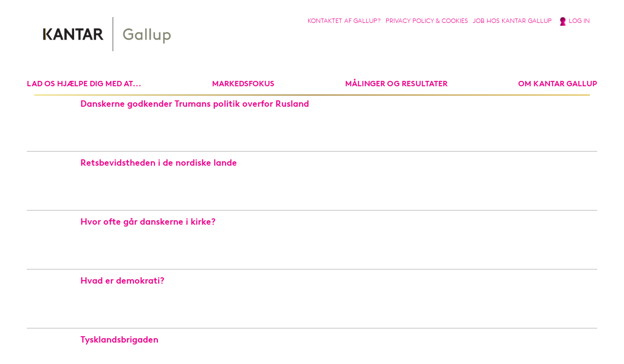

--- FILE ---
content_type: text/html; charset=UTF-8
request_url: https://kantargallup.dk/reports?page=296
body_size: 5148
content:
<!DOCTYPE html>
<html lang="da">
<head>
        <title>KANTARGALLUP  </title>
    <meta name="viewport" content="width=device-width, initial-scale=1, minimum-scale=1, maximum-scale=1">
    <meta name="MobileOptimized" content="width" />
    <meta name="HandheldFriendly" content="true" />
    <link rel="stylesheet" href="https://kantargallup.dk/css/app.css" media="all" />


<!--[if lte IE 8]>
<script src="/core/assets/vendor/html5shiv/html5shiv.min.js?v=3.7.3"></script>
<![endif]-->


<meta name="csrf-token" content="RXpkJihJUlWCIOGfBq1lGZtW0gSpZrwuXmoTstSj">
</head>          
<body class="page-node node-type-page">
    <div class="page-top">
    <div class="container">
        <div class="row top-region">
            <div class="col-xs-6 col-sm-2 col-md-4 col-lg-4 hidden-xs">
                <a class="logo" href="/">
                    <img class="top-logo" src="https://kantargallup.dk/images/logo.png">
                </a>
            </div>


<!-- <div class="visible-xs col-xs-5 col-xs-push-1 col-sm-push-8 visible-sm col-sm-2 hidden-md hidden-lg"> -->
<div class="visible-xs col-xs-5 col-xs-push-1 col-sm-push-8 hidden-sm hidden-md hidden-lg">

<nav class="navbar-default">
 <div class="container-fluid">    
<!-- Brand and toggle get grouped for better mobile display -->
<div class="navbar-header">
      <button type="button" class="navbar-toggle collapsed" data-toggle="collapse" data-target="#bs-example-navbar-collapse-1" aria-expanded="false">
        <span class="sr-only">Toggle navigation</span>
        <span class="icon-bar"></span>
        <span class="icon-bar"></span>
        <span class="icon-bar"></span>
      </button>
	<a class="navbar-brand" href="#"><img class="menu-logo" src="https://kantargallup.dk/images/logo.png"></a>
</div>
    <!-- Collect the nav links, forms, and other content for toggling -->
    <div class="collapse navbar-collapse" id="bs-example-navbar-collapse-1">
      <ul class="nav navbar-nav">
	<li><a href="/special-offers" >Lad os hjælpe dig med at...</a></li>
	<li><a href="/markedsfokus" >Markedsfokus</a></li>
	<li><a href="/reports">Målinger og resultater</a> </li>
	<li><a href="/job" >Job hos Kantar Gallup</a></li>
	<li><a href="/kontakt_os" >Om Kantar Gallup</a></li>
	<li class="dropdown">
          <a href="#" class="dropdown-toggle" data-toggle="dropdown" role="button" aria-haspopup="true" aria-expanded="false">Log in <span class="caret"></span></a>
          <ul class="dropdown-menu">
            <li><a href="http://forum.tns-gallup.dk">GallupForum</a></li>
            <li><a href="https://online.tns-gallup.dk">Citrix</a></li>
	    <li><a href="http://tvm.gallup.dk/tvm/tvgraf/tvgraf.exe">TVGraf</a></li>
	    <li><a href="http://tvmaster.tns-gallup.dk">TVMaster</a></li>
	    <li><a href="http://tvm.tns-gallup.dk/tvm/pm/default.htm">TV Pressemeddelelse</a></li>
	    <li><a href="http://tvm.tns-gallup.dk/tvm/rpm/default.htm">Radio Pressemeddelelse</a></li>
	    <li><a href="/da/node/286" title="Panel Tryksager" data-drupal-link-system-path="node/286">Panel Tryksager</a></li> 
	    <li><a href="http://tv.kantargallup.dk">TV Panel</a></li>
	    <li><a href="http://seer.kantargallup.dk">Seer Panel</a></li>
	    <li><a href="http://radio.kantargallup.dk">Radio Panel</a></li>
          </ul>
	</li>
	<li><a href="/privatlivspolitik-and-cookies" >Privacy Policy &amp; Cookies</a></li>
	<li><a href="/kontaktet-af-gallup" >Kontaktet af Gallup?</a></li>
      </ul>
    </div><!-- /.navbar-collapse -->
</div>
</nav>


        </div>

        <div class="row menu-region">
            <div class="col-xs-12 col-sm-12 col-md-12 col-lg-12">
                  <div>
            
    

        
                <ul class="menu">
                            <li>
                    <a href="/special-offers" >Lad os hjælpe dig med at...</a>
                                    </li>
                            <li>
                    <a href="/markedsfokus" >markedsfokus</a>
                                    </li>
		<li>
			<a href="/reports">Målinger og resultater</a>
		</li>
	    <li>
                    <a href="/kontakt_os" >Om Kantar Gallup</a>
                                    </li>
                    </ul>
    


 <!--  </nav> -->

  </div>

            </div>
        </div>

        <div class="row secondary-menu-region">
            <div class="col-xs-12 col-sm-12">
                  <div>
    <div id="block-topmenu">
  
    
      
         <ul class="menu">
           <li>
        <a href="/kontaktet-af-gallup" >Kontaktet af Gallup?</a>
              </li> 
        
        <li>
        <a href="/privatlivspolitik-and-cookies" >Privacy Policy &amp; Cookies</a>
	      </li>
	<li>
       <a href="/job" >Job hos Kantar Gallup</a>
        </li>

	<li class="expanded has-menu-image background-log-in">
        <a href="/da" data-drupal-link-system-path="&lt;front&gt;">Log in</a>
                           <ul class="menu">
            
                            
        <li class="has-menu-image background-gallupforum">
        <a href="http://forum.tns-gallup.dk">GallupForum</a>
              </li>
            
                            
        <li class="has-menu-image background-citrix">
        <a href="https://online.tns-gallup.dk">Citrix</a>
              </li>
            
<!--                            
        <li class="has-menu-image background-tns-info">
        <a href="https://login.tnsinfo.com/sites/usermanager/pages/tnsinfo.aspx">TNS Info</a>
              </li>
    -->        
                            
        <li class="has-menu-image background-tvgraf">
        <a href="http://tvm.gallup.dk/tvm/tvgraf/tvgraf.exe">TVGraf</a>
              </li>
            
        <!--                    
        <li class="has-menu-image background-clarity">
        <a href="/da" data-drupal-link-system-path="&lt;front&gt;">clarity</a>
              </li>
            -->
                            
        <li class="has-menu-image background-tvmaster">
        <a href="http://tvmaster.tns-gallup.dk">TVMaster</a>
              </li>
            
                            
        <li class="has-menu-image background-tv-pressemeddelelse">
        <a href="http://tvm.tns-gallup.dk/tvm/pm/default.htm">TV Pressemeddelelse</a>
              </li>
            
                            
        <li class="has-menu-image background-radio-pressemeddelelse">
        <a href="http://tvm.tns-gallup.dk/tvm/rpm/default.htm">Radio Pressemeddelelse</a>
              </li>
            
                            
        <li class="has-menu-image background-panel-tryksager">
        <a href="/da/node/286" title="Panel Tryksager" data-drupal-link-system-path="node/286">Panel Tryksager</a>
              </li>
            
                            
        <li class="has-menu-image background-tv-panel">
        <a href="http://tv.kantargallup.dk">TV Panel</a>
              </li>
            
                            
        <li class="has-menu-image background-seer-panel">
        <a href="http://seer.kantargallup.dk">Seer Panel</a>
              </li>
            
                            
        <li class="has-menu-image background-radio-panel">
        <a href="http://radio.kantargallup.dk">Radio Panel</a>
              </li>
            
                            
        </ul></li>
        </ul>
  

  </div>

  </div>

            </div>
        </div>
    </div>

<div id="mobile-search-field" class="mobile-search-field">
        <div class="close-cross hidden"></div>
    </div>
    <div class="border-gold"></div>



</div>

  <div>
<div class="container">
	<div class="row">
		<div class="block-sifo-reports">
			<ol class="search-results">

								<li class="search-result">
					<a href="/ugens-gallup/danskerne-godkender-trumans-politik-overfor-rusland">
						<div class="search-image" style=""></div>
						<div class="search-wrapper">
							<p class="search-info"></p>
							<h5 class="title">Danskerne godkender Trumans politik overfor Rusland</h5>
							<div class="search-snippet-info">
								<p class="search-snippet"></p>
							</div>
						</div>
					</a>
				</li>
				<hr>
								<li class="search-result">
					<a href="/ugens-gallup/retsbevidstheden-i-de-nordiske-lande">
						<div class="search-image" style=""></div>
						<div class="search-wrapper">
							<p class="search-info"></p>
							<h5 class="title">Retsbevidstheden i de nordiske lande</h5>
							<div class="search-snippet-info">
								<p class="search-snippet"></p>
							</div>
						</div>
					</a>
				</li>
				<hr>
								<li class="search-result">
					<a href="/ugens-gallup/hvor-ofte-gar-danskerne-i-kirke">
						<div class="search-image" style=""></div>
						<div class="search-wrapper">
							<p class="search-info"></p>
							<h5 class="title">Hvor ofte går danskerne i kirke?</h5>
							<div class="search-snippet-info">
								<p class="search-snippet"></p>
							</div>
						</div>
					</a>
				</li>
				<hr>
								<li class="search-result">
					<a href="/ugens-gallup/hvad-er-demokrati">
						<div class="search-image" style=""></div>
						<div class="search-wrapper">
							<p class="search-info"></p>
							<h5 class="title">Hvad er demokrati?</h5>
							<div class="search-snippet-info">
								<p class="search-snippet"></p>
							</div>
						</div>
					</a>
				</li>
				<hr>
								<li class="search-result">
					<a href="/ugens-gallup/tysklandsbrigaden">
						<div class="search-image" style=""></div>
						<div class="search-wrapper">
							<p class="search-info"></p>
							<h5 class="title">Tysklandsbrigaden</h5>
							<div class="search-snippet-info">
								<p class="search-snippet"></p>
							</div>
						</div>
					</a>
				</li>
				<hr>
								<li class="search-result">
					<a href="/ugens-gallup/befolkningens-religiose-indstilling">
						<div class="search-image" style=""></div>
						<div class="search-wrapper">
							<p class="search-info"></p>
							<h5 class="title">Befolkningens religiøse indstilling</h5>
							<div class="search-snippet-info">
								<p class="search-snippet"></p>
							</div>
						</div>
					</a>
				</li>
				<hr>
								<li class="search-result">
					<a href="/ugens-gallup/et-liv-efter-doden">
						<div class="search-image" style=""></div>
						<div class="search-wrapper">
							<p class="search-info"></p>
							<h5 class="title">Et liv efter døden?</h5>
							<div class="search-snippet-info">
								<p class="search-snippet"></p>
							</div>
						</div>
					</a>
				</li>
				<hr>
								<li class="search-result">
					<a href="/ugens-gallup/befolkningen-udtaler-sig-om-kodrationering-og-hjemmeslagtning">
						<div class="search-image" style=""></div>
						<div class="search-wrapper">
							<p class="search-info"></p>
							<h5 class="title">Befolkningen udtaler sig om kødrationering og hjemmeslagtning</h5>
							<div class="search-snippet-info">
								<p class="search-snippet"></p>
							</div>
						</div>
					</a>
				</li>
				<hr>
								<li class="search-result">
					<a href="/ugens-gallup/hvad-er-det-bedst-at-vaere-mand-eller-kvinde">
						<div class="search-image" style=""></div>
						<div class="search-wrapper">
							<p class="search-info"></p>
							<h5 class="title">Hvad er det bedst at være - mand eller kvinde?</h5>
							<div class="search-snippet-info">
								<p class="search-snippet"></p>
							</div>
						</div>
					</a>
				</li>
				<hr>
								<li class="search-result">
					<a href="/ugens-gallup/er-mulighederne-for-fred-blevet-storre">
						<div class="search-image" style=""></div>
						<div class="search-wrapper">
							<p class="search-info"></p>
							<h5 class="title">Er mulighederne for fred blevet større?</h5>
							<div class="search-snippet-info">
								<p class="search-snippet"></p>
							</div>
						</div>
					</a>
				</li>
				<hr>
							</ol>
	<ul class="pagination" role="navigation">
        
                    <li class="page-item">
                <a class="page-link" href="https://kantargallup.dk/reports?page=295" rel="prev" aria-label="&laquo; Previous">&lsaquo;</a>
            </li>
        
        
                    
            
            
                                                                        <li class="page-item"><a class="page-link" href="https://kantargallup.dk/reports?page=1">1</a></li>
                                                                                <li class="page-item"><a class="page-link" href="https://kantargallup.dk/reports?page=2">2</a></li>
                                                                    
                            <li class="page-item disabled" aria-disabled="true"><span class="page-link">...</span></li>
            
            
                                
            
            
                                                                        <li class="page-item"><a class="page-link" href="https://kantargallup.dk/reports?page=293">293</a></li>
                                                                                <li class="page-item"><a class="page-link" href="https://kantargallup.dk/reports?page=294">294</a></li>
                                                                                <li class="page-item"><a class="page-link" href="https://kantargallup.dk/reports?page=295">295</a></li>
                                                                                <li class="page-item active" aria-current="page"><span class="page-link">296</span></li>
                                                                                <li class="page-item"><a class="page-link" href="https://kantargallup.dk/reports?page=297">297</a></li>
                                                                                <li class="page-item"><a class="page-link" href="https://kantargallup.dk/reports?page=298">298</a></li>
                                                                                <li class="page-item"><a class="page-link" href="https://kantargallup.dk/reports?page=299">299</a></li>
                                                                                <li class="page-item"><a class="page-link" href="https://kantargallup.dk/reports?page=300">300</a></li>
                                                                                <li class="page-item"><a class="page-link" href="https://kantargallup.dk/reports?page=301">301</a></li>
                                                        
        
                    <li class="page-item">
                <a class="page-link" href="https://kantargallup.dk/reports?page=297" rel="next" aria-label="Next &raquo;">&rsaquo;</a>
            </li>
            </ul>
	</div>
		
</div>
</div>
</div>

</div>
<div id="block-sifo-content-sifo-footer">
  <nav role="navigation" aria-labelledby="block-footermenu-menu" id="block-footermenu" class="contextual-region">
      
  <h2 id="block-footermenu-menu">Footer Menu</h2>
  <div data-contextual-id="block:block=footermenu:langcode=da|menu:menu=footer-menu:langcode=da"></div>

        
              <ul>
              <li>
        <a href="/special-offers" data-drupal-link-system-path="markedsfokus">Markedsfokus</a>
                                <ul>
              <li>
        <a href="/special-offer/kvalitativ" data-drupal-link-system-path="node/18">Kvalitativ</a>
              </li>
          <li>
        <a href="/special-offer/fmcg" data-drupal-link-system-path="node/20">FMCG og Retail</a>
              </li>
          <li>
        <a href="/special-offer/finans" data-drupal-link-system-path="node/5">Finans</a>
              </li>
          <li>
        <a href="/special-offer/media-adhoc" data-drupal-link-system-path="node/45">Media Adhoc</a>
              </li>
          <li>
        <a href="/special-offer/media-intelligence" data-drupal-link-system-path="node/70">Media Intelligence</a>
              </li>
          <li>
        <a href="/special-offer/medier" data-drupal-link-system-path="node/52">Medier og mærkevarer</a>
              </li>
          <li>
        <a href="/special-offer/politik-samfund" data-drupal-link-system-path="node/47">Politik og Samfund</a>
              </li>
          <li>
        <a href="/special-offer/seer-lytter" data-drupal-link-system-path="node/50">Seer- og lyttermålinger</a>
              </li>
          <li>
        <a href="/special-offer/teknologi" data-drupal-link-system-path="node/22">Teknologi</a>
              </li>
        </ul>
  
              </li>
          <li>
        <a href="/markedsfokus" data-drupal-link-system-path="&lt;front&gt;">Lad os hjælpe dig med at ...</a>
                                <ul>
              <li>
        <a href="/markedsfokus/medieanalyse-effektmaaling" data-drupal-link-system-path="node/66">Dokumentere effekt af jeres PR- og pressearbejde</a>
              </li>
          <li>
        <a href="/markedsfokus/nye-markeder" data-drupal-link-system-path="node/65">Erobre nye markeder</a>
              </li>
          <li>
        <a href="/markedsfokus/fastholde-kunder" data-drupal-link-system-path="node/62">Fastholde dine kunder og skabe meromsætning</a>
              </li>
          <li>
        <a href="/markedsfokus/reklamemarkedet" data-drupal-link-system-path="node/67">Forstå og agere på reklamemarkedet</a>
              </li>
          <li>
        <a href="/markedsfokus/produktudvikling" data-drupal-link-system-path="node/57">Få den rigtige idé til at udvikle dit produkt</a>
              </li>
          <li>
        <a href="/markedsfokus/brandstrategi" data-drupal-link-system-path="node/8">Lægge den bedste strategi for dit brand</a>
              </li>
          <li>
        <a href="/markedsfokus/nye-produkter" data-drupal-link-system-path="node/64">Markedsføre nye tjenester og produkter</a>
              </li>
          <li>
        <a href="/markedsfokus/tilfredshed" data-drupal-link-system-path="node/41">Måle tilfredshed hos dine kunder eller ansatte</a>
              </li>
          <li>
        <a href="/markedsfokus/shopper-insights" data-drupal-link-system-path="node/56">Skabe vækst med shopper insights</a>
              </li>
          <li>
        <a href="/markedsfokus/nye-kunder" data-drupal-link-system-path="node/63">Tiltrække nye kunder</a>
              </li>
        </ul>
  
              </li>
          <li>
        <a href="/job" data-drupal-link-system-path="node/61">Job hos Kantar Gallup</a>
                                <ul>
<!--          <li>
        <a href="/job/kantar-gallup-soger-kvalitativ-praktikant" data-drupal-link-system-path="node/59">Praktikant - kvalitativ afdeling</a>
              </li> -->
          <li>
        <a href="/capi" data-drupal-link-system-path="node/60">Personlig interviewer</a>
              </li>
          <li>
        <a href="/cati" data-drupal-link-system-path="node/59">Telefoninterviewer</a>
              </li>
        </ul>
  
              </li>
          <li>
        <a href="/kontakt_os" data-drupal-link-system-path="node/58">Om Kantar Gallup</a>
                                <ul>
              <li>
        <a href="/mppbg" data-drupal-link-system-path="node/83">Kantar Gallup Mobil Panel</a>
              </li>
          <li>
        <a href="http://tvm.tns-gallup.dk/tvm/rpm/default.htm" title="Aktuelle lyttertal for radio">Radiolyttertal</a>
              </li>
          <li>
        <a href="http://tvm.gallup.dk/tvm/pm/" title="Aktuelle seertal for tv">Seertal</a>
	      </li>
	<li>
	<a href="http://tvm.gallup.dk/jub/testdigselv.htm" title="Kompas">Test dig selv</a>
	</li>
          <li>
        <a href="/gdpr" data-drupal-link-system-path="node/611">Sådan passer Kantar Gallup på dine informationer</a>
              </li>
          <li>
        <a href="/vindere" data-drupal-link-system-path="node/88">Vindere af gavekort</a>
              </li>
        </ul>
  
              </li>
        </ul>
  


  </nav>

    <div  id="block-contactinformation">
    <div class="col-xs-12 col-sm-12 col-md-12 col-lg-12 contact">
                    
            <div><p>Kantar Gallup</p>

<p>Rådhuspladsen 45</p>

<p>1550 København V.</p>

<p>e-mail: <a href="mailto:kontakt@kantargallup.dk">kontakt@kantargallup.dk</a></p>
</div>
      
            </div>
</div>

<div id="block-sociallinks" class="container">
  
    
    <div class="row">
    <div class="col-xs-12 col-sm-12 col-md-12 col-lg-12"><hr></div>
    </div>
    <div class="row">
    <div class="col-xs-12 col-sm-6 col-sm-push-6 col-md-6 col-lg-6">
      
            <div><div class="footer-social">
<div><a href="https://twitter.com/kantargallup?lang=da" target="_blank"><img alt="social-twitter" data-entity-type="file" data-entity-uuid="e9cd044d-cd5d-4f99-9371-3c35e5bee85c" src="https://kantargallup.dk/images/social-twitter.png" /></a> <a href="https://www.linkedin.com/company-beta/15177137/" target="_blank"> <img alt="social-linkedin" data-entity-type="file" data-entity-uuid="90b3833e-10fa-4db0-b552-701cec29fbb4" src="https://kantargallup.dk/images/social-linkedin.png" /></a></div>
</div>
</div>
      
      </div>
    <div class="col-xs-12 col-sm-6 col-sm-pull-6 col-md-6 col-lg-6">
        <div class="footer-logo">
            <img src="https://kantargallup.dk/images/logo.png">
        </div>
    </div>
    </div>
</div>

  </div>
<script>window.Laravel = {"csrfToken":"RXpkJihJUlWCIOGfBq1lGZtW0gSpZrwuXmoTstSj"}</script>
<script src="/js/app.js"></script>
    <div class="off-canvas-wrapper"><div id="off-canvas"></div></div>
</body>
</html>
<script>
$(document).ready(function() {

    $('.dynamic').change(function(){
        if($(this).val() != '')
        {
            var select = $(this).attr("id");
            var value = $(this).val();
            var dependent = $(this).data('dependent');
            var _token = $('input[name="_token"]').val();
            $.ajax({
                url:"https://kantargallup.dk/demorep/fetch",
                method:"POST",
                data:{select:select, value:value, _token:_token, dependent:dependent},
                success:function(result)
                {
                    $('#'+dependent).html(result);
                }
            })
        }
    });
});
    
</script>


--- FILE ---
content_type: text/css
request_url: https://kantargallup.dk/css/app.css
body_size: 461809
content:
@charset "UTF-8";

/**
 * @file
 * Throbber.
 */

.ajax-progress {
  display: inline-block;
  padding: 1px 5px 2px 5px;
}

[dir=rtl] .ajax-progress {
  float: right;
}

.ajax-progress-throbber .throbber {
  background: transparent url(/images/core/core/throbber-active.gif) no-repeat 0px center;
  display: inline;
  padding: 1px 5px 2px;
}

.ajax-progress-throbber .message {
  display: inline;
  padding: 1px 5px 2px;
}

tr .ajax-progress-throbber .throbber {
  margin: 0 2px;
}

.ajax-progress-bar {
  width: 16em;
}

/* Full screen throbber */

.ajax-progress-fullscreen {
  /* Can't do center:50% middle: 50%, so approximate it for a typical window size. */
  left: 49%;
  /* LTR */
  position: fixed;
  top: 48.5%;
  z-index: 1000;
  background-color: #232323;
  background-image: url(/images/core/core/loading-small.gif);
  background-position: center center;
  background-repeat: no-repeat;
  border-radius: 7px;
  height: 24px;
  opacity: 0.9;
  padding: 4px;
  width: 24px;
}

[dir=rtl] .ajax-progress-fullscreen {
  left: auto;
  right: 49%;
}

/**
 * @file
 * Alignment classes for text and block level elements.
 */

.text-align-left {
  text-align: left;
}

.text-align-right {
  text-align: right;
}

.text-align-center {
  text-align: center;
}

.text-align-justify {
  text-align: justify;
}

/**
 * Alignment classes for block level elements (images, videos, blockquotes, etc.)
 */

.align-left {
  float: left;
}

.align-right {
  float: right;
}

.align-center {
  display: block;
  margin-left: auto;
  margin-right: auto;
}

/**
 * @file
 * Visual styles for animated throbber.
 *
 * @see autocomplete.js
 */

.js input.form-autocomplete {
  background-image: url(/images/core/throbber-inactive.png);
  background-position: 100% center;
  /* LTR */
  background-repeat: no-repeat;
}

.js[dir=rtl] input.form-autocomplete {
  background-position: 0% center;
}

.js input.form-autocomplete.ui-autocomplete-loading {
  background-image: url(/images/core/throbber-active.gif);
  background-position: 100% center;
  /* LTR */
}

.js[dir=rtl] input.form-autocomplete.ui-autocomplete-loading {
  background-position: 0% center;
}

/**
 * @file
 * Fieldgroup border reset.
 */

.fieldgroup {
  border-width: 0;
  padding: 0;
}

/**
 * @file
 * Inline items.
 */

.container-inline div,
.container-inline label {
  display: inline;
}

/* Details contents always need to be rendered as block. */

.container-inline .details-wrapper {
  display: block;
}

.clearfix:after {
  content: "";
  display: table;
  clear: both;
}

/**
 * @file
 * Collapsible details.
 *
 * @see collapse.js
 */

.js details:not([open]) .details-wrapper {
  display: none;
}

/**
 * @file
 * Utility classes to hide elements in different ways.
 */

/**
 * Hide elements from all users.
 *
 * Used for elements which should not be immediately displayed to any user. An
 * example would be collapsible details that will be expanded with a click
 * from a user. The effect of this class can be toggled with the jQuery show()
 * and hide() functions.
 */

.hidden {
  display: none;
}

/**
 * Hide elements visually, but keep them available for screen readers.
 *
 * Used for information required for screen reader users to understand and use
 * the site where visual display is undesirable. Information provided in this
 * manner should be kept concise, to avoid unnecessary burden on the user.
 * "!important" is used to prevent unintentional overrides.
 */

.visually-hidden {
  position: absolute !important;
  clip: rect(1px, 1px, 1px, 1px);
  overflow: hidden;
  height: 1px;
  width: 1px;
  word-wrap: normal;
}

/**
 * The .focusable class extends the .visually-hidden class to allow
 * the element to be focusable when navigated to via the keyboard.
 */

.visually-hidden.focusable:active,
.visually-hidden.focusable:focus {
  position: static !important;
  clip: auto;
  overflow: visible;
  height: auto;
  width: auto;
}

/**
 * Hide visually and from screen readers, but maintain layout.
 */

.invisible {
  visibility: hidden;
}

/**
 * @file
 * Styles for item list.
 */

.item-list__comma-list,
.item-list__comma-list li {
  display: inline;
}

.item-list__comma-list {
  margin: 0;
  padding: 0;
}

.item-list__comma-list li:after {
  content: ", ";
}

.item-list__comma-list li:last-child:after {
  content: "";
}

/**
 * @file
 * Utility classes to assist with Javascript functionality.
 */

/**
 * For anything you want to hide on page load when JS is enabled, so
 * that you can use the JS to control visibility and avoid flicker.
 */

.js .js-hide {
  display: none;
}

/**
 * For anything you want to show on page load only when JS is enabled.
 */

.js-show {
  display: none;
}

.js .js-show {
  display: block;
}

/**
 * @file
 * Utility class to prevent text wrapping.
 */

.nowrap {
  white-space: nowrap;
}

/*
 * @file
 * Contain positioned elements.
 */

.position-container {
  position: relative;
}

/**
 * @file
 * Progress behavior.
 *
 * @see progress.js
 */

.progress {
  position: relative;
}

.progress__track {
  background-color: #fff;
  border: 1px solid;
  margin-top: 5px;
  max-width: 100%;
  min-width: 100px;
  height: 16px;
}

.progress__bar {
  background-color: #000;
  height: 1.5em;
  width: 3%;
  min-width: 3%;
  max-width: 100%;
}

.progress__description,
.progress__percentage {
  color: #555;
  overflow: hidden;
  font-size: 0.875em;
  margin-top: 0.2em;
}

.progress__description {
  float: left;
  /* LTR */
}

[dir=rtl] .progress__description {
  float: right;
}

.progress__percentage {
  float: right;
  /* LTR */
}

[dir=rtl] .progress__percentage {
  float: left;
}

.progress--small .progress__track {
  height: 7px;
}

.progress--small .progress__bar {
  height: 7px;
  background-size: 20px 20px;
}

/*
 * @file
 * Utility class to remove browser styles, especially for button.
 */

.reset-appearance {
  -webkit-appearance: none;
  -moz-appearance: none;
  appearance: none;
  border: 0 none;
  background: transparent;
  padding: 0;
  margin: 0;
  line-height: inherit;
}

/**
 * @file
 * Resizable textareas.
 */

.resize-none {
  resize: none;
}

.resize-vertical {
  resize: vertical;
  min-height: 2em;
}

.resize-horizontal {
  resize: horizontal;
  max-width: 100%;
}

.resize-both {
  resize: both;
  max-width: 100%;
  min-height: 2em;
}

/**
 * @file
 * Table header behavior.
 *
 * @see tableheader.js
 */

table.sticky-header {
  background-color: #fff;
  margin-top: 0;
  z-index: 500;
  top: 0;
}

/**
 * @file
 * Styles for the system status counter component.
 */

.system-status-counter__status-icon {
  display: inline-block;
  height: 25px;
  width: 25px;
  vertical-align: middle;
}

.system-status-counter__status-icon:before {
  content: "";
  background-size: 20px;
  background-position: center 2px;
  background-repeat: no-repeat;
  display: block;
}

.system-status-counter__status-icon--error:before {
  background-image: url(/images/core/icons/e32700/error.svg);
}

.system-status-counter__status-icon--warning:before {
  background-image: url(/images/core/icons/e29700/warning.svg);
}

.system-status-counter__status-icon--checked:before {
  background-image: url(/images/core/icons/73b355/check.svg);
}

/**
 * @file
 * Styles for the system status report counters.
 */

.system-status-report-counters__item {
  width: 100%;
  padding: 0.5em 0;
  text-align: center;
  white-space: nowrap;
  background-color: rgba(0, 0, 0, 0.063);
  margin-bottom: 0.5em;
}

@media screen and (min-width: 60em) {
  .system-status-report-counters {
    flex-wrap: wrap;
    display: flex;
    justify-content: space-between;
  }

  .system-status-report-counters__item--half-width {
    width: 49%;
  }

  .system-status-report-counters__item--third-width {
    width: 33%;
  }
}

/**
 * @file
 * Default styles for the System Status general info.
 */

.system-status-general-info__item {
  border: 1px solid #ccc;
  margin-top: 1em;
  padding: 0 1em 1em;
}

.system-status-general-info__item-title {
  border-bottom: 1px solid #ccc;
}

/**
 * @file
 * Table drag behavior.
 *
 * @see tabledrag.js
 */

body.drag {
  cursor: move;
}

tr.region-title {
  font-weight: bold;
}

tr.region-message {
  color: #999;
}

tr.region-populated {
  display: none;
}

tr.add-new .tabledrag-changed {
  display: none;
}

.draggable a.tabledrag-handle {
  cursor: move;
  float: left;
  /* LTR */
  height: 1.7em;
  margin-left: -1em;
  /* LTR */
  overflow: hidden;
  text-decoration: none;
}

[dir=rtl] .draggable a.tabledrag-handle {
  float: right;
  margin-right: -1em;
  margin-left: 0;
}

a.tabledrag-handle:hover {
  text-decoration: none;
}

a.tabledrag-handle .handle {
  background: url(/images/core/icons/787878/move.svg) no-repeat 6px 7px;
  height: 14px;
  margin: -0.4em 0.5em 0;
  padding: 0.42em 0.5em;
  width: 14px;
}

a.tabledrag-handle:hover .handle,
a.tabledrag-handle:focus .handle {
  background-image: url(/images/core/icons/000000/move.svg);
}

.touchevents .draggable td {
  padding: 0 10px;
}

.touchevents .draggable .menu-item__link {
  display: inline-block;
  padding: 10px 0;
}

.touchevents a.tabledrag-handle {
  height: 44px;
  width: 40px;
}

.touchevents a.tabledrag-handle .handle {
  background-position: 40% 19px;
  /* LTR */
  height: 21px;
}

[dir=rtl] .touch a.tabledrag-handle .handle {
  background-position: right 40% top 19px;
}

.touchevents .draggable.drag a.tabledrag-handle .handle {
  background-position: 50% -32px;
}

.tabledrag-toggle-weight-wrapper {
  text-align: right;
  /* LTR */
}

[dir=rtl] .tabledrag-toggle-weight-wrapper {
  text-align: left;
}

.indentation {
  float: left;
  /* LTR */
  height: 1.7em;
  margin: -0.4em 0.2em -0.4em -0.4em;
  /* LTR */
  padding: 0.42em 0 0.42em 0.6em;
  /* LTR */
  width: 20px;
}

[dir=rtl] .indentation {
  float: right;
  margin: -0.4em -0.4em -0.4em 0.2em;
  padding: 0.42em 0.6em 0.42em 0;
}

/**
 * @file
 * Table sort indicator.
 *
 * @see tablesort-indicator.html.twig
 */

.tablesort {
  width: 16px;
  height: 16px;
  display: inline-block;
  background-size: 100%;
}

.tablesort--asc {
  background-image: url(/images/core/icons/787878/twistie-down.svg);
}

.tablesort--desc {
  background-image: url(/images/core/icons/787878/twistie-up.svg);
}

/**
 * @file
 * Visual styles for a nested tree child.
 */

div.tree-child {
  background: url(/images/core/tree.png) no-repeat 11px center;
  /* LTR */
}

div.tree-child-last {
  background: url(/images/core/tree-bottom.png) no-repeat 11px center;
  /* LTR */
}

[dir=rtl] div.tree-child,
[dir=rtl] div.tree-child-last {
  background-position: -65px center;
}

div.tree-child-horizontal {
  background: url(/images/core/tree.png) no-repeat -11px center;
}

@media (min-width: 960px) {
  nav.responsive-menu-block-wrapper {
    display: block;
  }

  .responsive-menu-toggle-wrapper.responsive-menu-toggle {
    display: none;
  }
}

/*!	
 * jQuery mmenu
 * mmenu.frebsite.nl
 *
 * Copyright (c) Fred Heusschen
 */

.mm-hidden {
  display: none !important;
}

.mm-wrapper {
  overflow-x: hidden;
  position: relative;
}

.mm-menu {
  box-sizing: border-box;
  background: inherit;
  display: block;
  padding: 0;
  margin: 0;
  position: absolute;
  left: 0;
  right: 0;
  top: 0;
  bottom: 0;
  z-index: 0;
  -webkit-font-smoothing: antialiased;
  -moz-osx-font-smoothing: grayscale;
}

.mm-menu a,
.mm-menu a:active,
.mm-menu a:hover,
.mm-menu a:link,
.mm-menu a:visited {
  color: inherit;
  text-decoration: none;
}

.mm-panels,
.mm-panels > .mm-panel {
  position: absolute;
  left: 0;
  right: 0;
  top: 0;
  bottom: 0;
  z-index: 0;
}

.mm-panel,
.mm-panels {
  background: inherit;
  border-color: inherit;
  box-sizing: border-box;
  margin: 0;
}

.mm-panels {
  overflow: hidden;
}

.mm-panel {
  -webkit-overflow-scrolling: touch;
  overflow: scroll;
  overflow-x: hidden;
  overflow-y: auto;
  padding: 0 20px;
  transform: translate(100%, 0);
  transform: translate3d(100%, 0, 0);
  transition: transform 0.4s ease;
  transform-origin: top left;
}

.mm-panel:not(.mm-hidden) {
  display: block;
}

.mm-panel:after,
.mm-panel:before {
  content: "";
  display: block;
  height: 20px;
}

.mm-panel_has-navbar {
  padding-top: 40px;
}

.mm-panel_opened {
  z-index: 1;
  transform: translate(0, 0);
  transform: translate3d(0, 0, 0);
}

.mm-panel_opened-parent {
  transform: translate(-30%, 0);
  transform: translate3d(-30%, 0, 0);
}

.mm-panel_highest {
  z-index: 2;
}

.mm-panel_noanimation {
  transition: none !important;
}

.mm-panel_noanimation.mm-panel_opened-parent {
  transform: translate(0, 0);
  transform: translate3d(0, 0, 0);
}

.mm-listitem_vertical > .mm-panel {
  transform: none !important;
  display: none;
  padding: 10px 0 10px 10px;
}

.mm-listitem_vertical > .mm-panel:after,
.mm-listitem_vertical > .mm-panel:before {
  content: none;
  display: none;
}

.mm-listitem_opened > .mm-panel {
  display: block;
}

.mm-listitem_vertical > .mm-btn_next {
  box-sizing: border-box;
  height: 40px;
  bottom: auto;
}

.mm-listitem_vertical .mm-listitem:last-child:after {
  border-color: transparent;
}

.mm-listitem_opened > .mm-btn_next:after {
  transform: rotate(225deg);
  right: 19px;
}

.mm-btn {
  box-sizing: border-box;
  width: 40px;
  height: 40px;
  position: absolute;
  top: 0;
  z-index: 1;
}

.mm-btn_fullwidth {
  width: 100%;
}

.mm-btn_clear:after,
.mm-btn_clear:before,
.mm-btn_close:after,
.mm-btn_close:before {
  content: "";
  border: 2px solid transparent;
  box-sizing: content-box;
  display: block;
  width: 5px;
  height: 5px;
  margin: auto;
  position: absolute;
  top: 0;
  bottom: 0;
  transform: rotate(-45deg);
}

.mm-btn_clear:before,
.mm-btn_close:before {
  border-right: none;
  border-bottom: none;
  right: 18px;
}

.mm-btn_clear:after,
.mm-btn_close:after {
  border-left: none;
  border-top: none;
  right: 25px;
}

.mm-btn_next:after,
.mm-btn_prev:before {
  content: "";
  border-top: 2px solid transparent;
  border-left: 2px solid transparent;
  box-sizing: content-box;
  display: block;
  width: 8px;
  height: 8px;
  margin: auto;
  position: absolute;
  top: 0;
  bottom: 0;
}

.mm-btn_prev:before {
  transform: rotate(-45deg);
  left: 23px;
  right: auto;
}

.mm-btn_next:after {
  transform: rotate(135deg);
  right: 23px;
  left: auto;
}

.mm-navbar {
  border-bottom: 1px solid;
  border-color: inherit;
  text-align: center;
  line-height: 20px;
  display: none;
  height: 40px;
  padding: 0 40px;
  margin: 0;
  position: absolute;
  top: 0;
  left: 0;
  right: 0;
  opacity: 1;
  transition: opacity 0.4s ease;
}

.mm-navbar > * {
  box-sizing: border-box;
  display: block;
  padding: 10px 0;
}

.mm-navbar a,
.mm-navbar a:hover {
  text-decoration: none;
}

.mm-navbar__title {
  text-overflow: ellipsis;
  white-space: nowrap;
  overflow: hidden;
}

.mm-navbar__btn:first-child {
  left: 0;
}

.mm-navbar__btn:last-child {
  text-align: right;
  right: 0;
}

.mm-panel_has-navbar .mm-navbar {
  display: block;
}

.mm-listitem,
.mm-listview {
  list-style: none;
  display: block;
  padding: 0;
  margin: 0;
}

.mm-listitem,
.mm-listitem .mm-btn_next,
.mm-listitem .mm-btn_next:before,
.mm-listitem:after,
.mm-listview {
  border-color: inherit;
}

.mm-listview {
  font: inherit;
  line-height: 20px;
}

.mm-panels > .mm-panel > .mm-listview {
  margin: 20px -20px;
}

.mm-panels > .mm-panel > .mm-listview:first-child,
.mm-panels > .mm-panel > .mm-navbar + .mm-listview {
  margin-top: -20px;
}

.mm-listitem {
  position: relative;
}

.mm-listitem:after {
  content: "";
  border-bottom-width: 1px;
  border-bottom-style: solid;
  display: block;
  position: absolute;
  left: 0;
  right: 0;
  bottom: 0;
}

.mm-listitem:after {
  left: 20px;
}

.mm-listitem a,
.mm-listitem a:hover {
  text-decoration: none;
}

.mm-listitem > a,
.mm-listitem > span {
  text-overflow: ellipsis;
  white-space: nowrap;
  overflow: hidden;
  color: inherit;
  display: block;
  padding: 10px 10px 10px 20px;
  margin: 0;
}

.mm-listitem .mm-btn_next {
  background: rgba(3, 2, 1, 0);
  padding: 0;
  position: absolute;
  right: 0;
  top: 0;
  bottom: 0;
  z-index: 2;
}

.mm-listitem .mm-btn_next:before {
  content: "";
  border-left-width: 1px;
  border-left-style: solid;
  display: block;
  position: absolute;
  top: 0;
  bottom: 0;
  left: 0;
}

.mm-listitem .mm-btn_next:not(.mm-btn_fullwidth) {
  width: 50px;
}

.mm-listitem .mm-btn_next:not(.mm-btn_fullwidth) + a,
.mm-listitem .mm-btn_next:not(.mm-btn_fullwidth) + span {
  margin-right: 50px;
}

.mm-listitem .mm-btn_fullwidth:before {
  border-left: none;
}

.mm-listitem .mm-btn_fullwidth + a,
.mm-listitem .mm-btn_fullwidth + span {
  padding-right: 50px;
}

.mm-listitem_divider {
  text-overflow: ellipsis;
  white-space: nowrap;
  overflow: hidden;
  font-size: 75%;
  text-transform: uppercase;
  padding: 5px 10px 5px 20px;
}

.mm-listitem_divider:after {
  content: " ";
  display: none;
  position: static;
  display: inline-block;
}

.mm-listitem_spacer {
  padding-top: 40px;
}

.mm-listitem_spacer > .mm-btn_next {
  top: 40px;
}

.mm-menu {
  background: #f3f3f3;
  border-color: rgba(0, 0, 0, 0.1);
  color: rgba(0, 0, 0, 0.75);
}

.mm-menu .mm-navbar a,
.mm-menu .mm-navbar > * {
  color: rgba(0, 0, 0, 0.3);
}

.mm-menu .mm-btn:after,
.mm-menu .mm-btn:before {
  border-color: rgba(0, 0, 0, 0.3);
}

.mm-menu .mm-listview .mm-btn_next:after {
  border-color: rgba(0, 0, 0, 0.3);
}

.mm-menu .mm-listview a:not(.mm-btn_next) {
  -webkit-tap-highlight-color: rgba(255, 255, 255, 0.4);
  tap-highlight-color: rgba(255, 255, 255, 0.4);
}

.mm-menu .mm-listitem_selected > a:not(.mm-btn_next),
.mm-menu .mm-listitem_selected > span {
  background: rgba(255, 255, 255, 0.4);
}

.mm-menu .mm-listitem_opened > .mm-btn_next,
.mm-menu .mm-listitem_opened > .mm-panel {
  background: rgba(0, 0, 0, 0.05);
}

.mm-menu .mm-listitem_divider {
  background: rgba(0, 0, 0, 0.05);
}

.mm-page {
  box-sizing: border-box;
  position: relative;
}

.mm-slideout {
  transition: transform 0.4s ease;
  z-index: 1;
}

.mm-wrapper_opened {
  overflow-x: hidden;
  position: relative;
}

.mm-wrapper_background .mm-page {
  background: inherit;
}

.mm-menu_offcanvas {
  display: none;
  position: fixed;
  right: auto;
  z-index: 0;
}

.mm-menu_offcanvas.mm-menu_opened {
  display: block;
}

.mm-menu_offcanvas.mm-menu_opened.mm-no-csstransforms {
  z-index: 10;
}

.mm-menu_offcanvas {
  width: 80%;
  min-width: 140px;
  max-width: 440px;
}

.mm-wrapper_opening .mm-menu_offcanvas.mm-menu_opened ~ .mm-slideout {
  transform: translate(80vw, 0);
  transform: translate3d(80vw, 0, 0);
}

@media all and (max-width: 175px) {
  .mm-wrapper_opening .mm-menu_offcanvas.mm-menu_opened ~ .mm-slideout {
    transform: translate(140px, 0);
    transform: translate3d(140px, 0, 0);
  }
}

@media all and (min-width: 550px) {
  .mm-wrapper_opening .mm-menu_offcanvas.mm-menu_opened ~ .mm-slideout {
    transform: translate(440px, 0);
    transform: translate3d(440px, 0, 0);
  }
}

.mm-page__blocker {
  background: rgba(3, 2, 1, 0);
  display: none;
  width: 100%;
  height: 100%;
  position: fixed;
  top: 0;
  left: 0;
  z-index: 2;
}

.mm-wrapper_blocking {
  overflow: hidden;
}

.mm-wrapper_blocking body {
  overflow: hidden;
}

.mm-wrapper_blocking .mm-page__blocker {
  display: block;
}

.mm-sronly {
  border: 0 !important;
  clip: rect(1px, 1px, 1px, 1px) !important;
  -webkit-clip-path: inset(50%) !important;
  clip-path: inset(50%) !important;
  white-space: nowrap !important;
  width: 1px !important;
  min-width: 1px !important;
  height: 1px !important;
  min-height: 1px !important;
  padding: 0 !important;
  overflow: hidden !important;
  position: absolute !important;
}

.mm-menu_autoheight {
  transition: none 0.4s ease;
  transition-property: transform, height;
}

.mm-menu_autoheight:not(.mm-menu_offcanvas) {
  position: relative;
}

.mm-menu_autoheight.mm-menu_position-bottom,
.mm-menu_autoheight.mm-menu_position-top {
  max-height: 80%;
}

.mm-menu_autoheight-measuring .mm-panel {
  display: block !important;
}

.mm-menu_autoheight-measuring .mm-listitem_vertical:not(.mm-listitem_opened) .mm-panel {
  display: none !important;
}

.mm-menu_autoheight-measuring .mm-panels > .mm-panel {
  bottom: auto !important;
  height: auto !important;
}

[class*=mm-menu_columns-] {
  transition-property: width;
}

[class*=mm-menu_columns-] .mm-panels > .mm-panel {
  right: auto;
  transition-property: width, transform;
}

[class*=mm-menu_columns-] .mm-panels > .mm-panel_opened,
[class*=mm-menu_columns-] .mm-panels > .mm-panel_opened-parent {
  display: block !important;
}

[class*=mm-panel_columns-] {
  border-right: 1px solid;
  border-color: inherit;
}

.mm-menu_columns-1 .mm-panel_columns-0,
.mm-menu_columns-2 .mm-panel_columns-1,
.mm-menu_columns-3 .mm-panel_columns-2,
.mm-menu_columns-4 .mm-panel_columns-3 {
  border-right: none;
}

[class*=mm-menu_columns-] .mm-panels > .mm-panel_columns-0 {
  transform: translate(0, 0);
  transform: translate3d(0, 0, 0);
}

.mm-menu_columns-0 .mm-panels > .mm-panel {
  z-index: 0;
}

.mm-menu_columns-0 .mm-panels > .mm-panel else {
  width: 100%;
}

.mm-menu_columns-0 .mm-panels > .mm-panel:not(.mm-panel_opened):not(.mm-panel_opened-parent) {
  transform: translate(100%, 0);
  transform: translate3d(100%, 0, 0);
}

.mm-menu_columns-0 {
  width: 80%;
  min-width: 140px;
  max-width: 0;
}

.mm-wrapper_opening .mm-menu_columns-0.mm-menu_opened ~ .mm-slideout {
  transform: translate(80vw, 0);
  transform: translate3d(80vw, 0, 0);
}

@media all and (max-width: 175px) {
  .mm-wrapper_opening .mm-menu_columns-0.mm-menu_opened ~ .mm-slideout {
    transform: translate(140px, 0);
    transform: translate3d(140px, 0, 0);
  }
}

@media all and (min-width: 0px) {
  .mm-wrapper_opening .mm-menu_columns-0.mm-menu_opened ~ .mm-slideout {
    transform: translate(0, 0);
    transform: translate3d(0, 0, 0);
  }
}

.mm-wrapper_opening .mm-menu_columns-0.mm-menu_position-right.mm-menu_opened ~ .mm-slideout {
  transform: translate(-80vw, 0);
  transform: translate3d(-80vw, 0, 0);
}

@media all and (max-width: 175px) {
  .mm-wrapper_opening .mm-menu_columns-0.mm-menu_position-right.mm-menu_opened ~ .mm-slideout {
    transform: translate(-140px, 0);
    transform: translate3d(-140px, 0, 0);
  }
}

@media all and (min-width: 0px) {
  .mm-wrapper_opening .mm-menu_columns-0.mm-menu_position-right.mm-menu_opened ~ .mm-slideout {
    transform: translate(0, 0);
    transform: translate3d(0, 0, 0);
  }
}

[class*=mm-menu_columns-] .mm-panels > .mm-panel_columns-1 {
  transform: translate(100%, 0);
  transform: translate3d(100%, 0, 0);
}

.mm-menu_columns-1 .mm-panels > .mm-panel {
  z-index: 1;
  width: 100%;
}

.mm-menu_columns-1 .mm-panels > .mm-panel else {
  width: 100%;
}

.mm-menu_columns-1 .mm-panels > .mm-panel:not(.mm-panel_opened):not(.mm-panel_opened-parent) {
  transform: translate(200%, 0);
  transform: translate3d(200%, 0, 0);
}

.mm-menu_columns-1 {
  width: 80%;
  min-width: 140px;
  max-width: 440px;
}

.mm-wrapper_opening .mm-menu_columns-1.mm-menu_opened ~ .mm-slideout {
  transform: translate(80vw, 0);
  transform: translate3d(80vw, 0, 0);
}

@media all and (max-width: 175px) {
  .mm-wrapper_opening .mm-menu_columns-1.mm-menu_opened ~ .mm-slideout {
    transform: translate(140px, 0);
    transform: translate3d(140px, 0, 0);
  }
}

@media all and (min-width: 550px) {
  .mm-wrapper_opening .mm-menu_columns-1.mm-menu_opened ~ .mm-slideout {
    transform: translate(440px, 0);
    transform: translate3d(440px, 0, 0);
  }
}

.mm-wrapper_opening .mm-menu_columns-1.mm-menu_position-right.mm-menu_opened ~ .mm-slideout {
  transform: translate(-80vw, 0);
  transform: translate3d(-80vw, 0, 0);
}

@media all and (max-width: 175px) {
  .mm-wrapper_opening .mm-menu_columns-1.mm-menu_position-right.mm-menu_opened ~ .mm-slideout {
    transform: translate(-140px, 0);
    transform: translate3d(-140px, 0, 0);
  }
}

@media all and (min-width: 550px) {
  .mm-wrapper_opening .mm-menu_columns-1.mm-menu_position-right.mm-menu_opened ~ .mm-slideout {
    transform: translate(-440px, 0);
    transform: translate3d(-440px, 0, 0);
  }
}

[class*=mm-menu_columns-] .mm-panels > .mm-panel_columns-2 {
  transform: translate(200%, 0);
  transform: translate3d(200%, 0, 0);
}

.mm-menu_columns-2 .mm-panels > .mm-panel {
  z-index: 2;
  width: 50%;
}

.mm-menu_columns-2 .mm-panels > .mm-panel else {
  width: 100%;
}

.mm-menu_columns-2 .mm-panels > .mm-panel:not(.mm-panel_opened):not(.mm-panel_opened-parent) {
  transform: translate(300%, 0);
  transform: translate3d(300%, 0, 0);
}

.mm-menu_columns-2 {
  width: 80%;
  min-width: 140px;
  max-width: 880px;
}

.mm-wrapper_opening .mm-menu_columns-2.mm-menu_opened ~ .mm-slideout {
  transform: translate(80vw, 0);
  transform: translate3d(80vw, 0, 0);
}

@media all and (max-width: 175px) {
  .mm-wrapper_opening .mm-menu_columns-2.mm-menu_opened ~ .mm-slideout {
    transform: translate(140px, 0);
    transform: translate3d(140px, 0, 0);
  }
}

@media all and (min-width: 1100px) {
  .mm-wrapper_opening .mm-menu_columns-2.mm-menu_opened ~ .mm-slideout {
    transform: translate(880px, 0);
    transform: translate3d(880px, 0, 0);
  }
}

.mm-wrapper_opening .mm-menu_columns-2.mm-menu_position-right.mm-menu_opened ~ .mm-slideout {
  transform: translate(-80vw, 0);
  transform: translate3d(-80vw, 0, 0);
}

@media all and (max-width: 175px) {
  .mm-wrapper_opening .mm-menu_columns-2.mm-menu_position-right.mm-menu_opened ~ .mm-slideout {
    transform: translate(-140px, 0);
    transform: translate3d(-140px, 0, 0);
  }
}

@media all and (min-width: 1100px) {
  .mm-wrapper_opening .mm-menu_columns-2.mm-menu_position-right.mm-menu_opened ~ .mm-slideout {
    transform: translate(-880px, 0);
    transform: translate3d(-880px, 0, 0);
  }
}

[class*=mm-menu_columns-] .mm-panels > .mm-panel_columns-3 {
  transform: translate(300%, 0);
  transform: translate3d(300%, 0, 0);
}

.mm-menu_columns-3 .mm-panels > .mm-panel {
  z-index: 3;
  width: 33.34%;
}

.mm-menu_columns-3 .mm-panels > .mm-panel else {
  width: 100%;
}

.mm-menu_columns-3 .mm-panels > .mm-panel:not(.mm-panel_opened):not(.mm-panel_opened-parent) {
  transform: translate(400%, 0);
  transform: translate3d(400%, 0, 0);
}

.mm-menu_columns-3 {
  width: 80%;
  min-width: 140px;
  max-width: 1320px;
}

.mm-wrapper_opening .mm-menu_columns-3.mm-menu_opened ~ .mm-slideout {
  transform: translate(80vw, 0);
  transform: translate3d(80vw, 0, 0);
}

@media all and (max-width: 175px) {
  .mm-wrapper_opening .mm-menu_columns-3.mm-menu_opened ~ .mm-slideout {
    transform: translate(140px, 0);
    transform: translate3d(140px, 0, 0);
  }
}

@media all and (min-width: 1650px) {
  .mm-wrapper_opening .mm-menu_columns-3.mm-menu_opened ~ .mm-slideout {
    transform: translate(1320px, 0);
    transform: translate3d(1320px, 0, 0);
  }
}

.mm-wrapper_opening .mm-menu_columns-3.mm-menu_position-right.mm-menu_opened ~ .mm-slideout {
  transform: translate(-80vw, 0);
  transform: translate3d(-80vw, 0, 0);
}

@media all and (max-width: 175px) {
  .mm-wrapper_opening .mm-menu_columns-3.mm-menu_position-right.mm-menu_opened ~ .mm-slideout {
    transform: translate(-140px, 0);
    transform: translate3d(-140px, 0, 0);
  }
}

@media all and (min-width: 1650px) {
  .mm-wrapper_opening .mm-menu_columns-3.mm-menu_position-right.mm-menu_opened ~ .mm-slideout {
    transform: translate(-1320px, 0);
    transform: translate3d(-1320px, 0, 0);
  }
}

[class*=mm-menu_columns-] .mm-panels > .mm-panel_columns-4 {
  transform: translate(400%, 0);
  transform: translate3d(400%, 0, 0);
}

.mm-menu_columns-4 .mm-panels > .mm-panel {
  z-index: 4;
  width: 25%;
}

.mm-menu_columns-4 .mm-panels > .mm-panel else {
  width: 100%;
}

.mm-menu_columns-4 .mm-panels > .mm-panel:not(.mm-panel_opened):not(.mm-panel_opened-parent) {
  transform: translate(500%, 0);
  transform: translate3d(500%, 0, 0);
}

.mm-menu_columns-4 {
  width: 80%;
  min-width: 140px;
  max-width: 1760px;
}

.mm-wrapper_opening .mm-menu_columns-4.mm-menu_opened ~ .mm-slideout {
  transform: translate(80vw, 0);
  transform: translate3d(80vw, 0, 0);
}

@media all and (max-width: 175px) {
  .mm-wrapper_opening .mm-menu_columns-4.mm-menu_opened ~ .mm-slideout {
    transform: translate(140px, 0);
    transform: translate3d(140px, 0, 0);
  }
}

@media all and (min-width: 2200px) {
  .mm-wrapper_opening .mm-menu_columns-4.mm-menu_opened ~ .mm-slideout {
    transform: translate(1760px, 0);
    transform: translate3d(1760px, 0, 0);
  }
}

.mm-wrapper_opening .mm-menu_columns-4.mm-menu_position-right.mm-menu_opened ~ .mm-slideout {
  transform: translate(-80vw, 0);
  transform: translate3d(-80vw, 0, 0);
}

@media all and (max-width: 175px) {
  .mm-wrapper_opening .mm-menu_columns-4.mm-menu_position-right.mm-menu_opened ~ .mm-slideout {
    transform: translate(-140px, 0);
    transform: translate3d(-140px, 0, 0);
  }
}

@media all and (min-width: 2200px) {
  .mm-wrapper_opening .mm-menu_columns-4.mm-menu_position-right.mm-menu_opened ~ .mm-slideout {
    transform: translate(-1760px, 0);
    transform: translate3d(-1760px, 0, 0);
  }
}

[class*=mm-menu_columns-].mm-menu_position-bottom,
[class*=mm-menu_columns-].mm-menu_position-top {
  width: 100%;
  max-width: 100%;
  min-width: 100%;
}

.mm-wrapper_opening [class*=mm-menu_columns-].mm-menu_position-front {
  transition-property: width, min-width, max-width, transform;
}

.mm-counter {
  font-style: normal;
  line-height: 20px;
  display: block;
  margin-top: -10px;
  position: absolute;
  right: 45px;
  top: 50%;
}

.mm-counter + .mm-btn_next:not(.mm-btn_fullwidth) {
  width: 90px;
}

.mm-counter + .mm-btn_next:not(.mm-btn_fullwidth) + a,
.mm-counter + .mm-btn_next:not(.mm-btn_fullwidth) + span {
  margin-right: 90px;
}

.mm-counter + .mm-btn_fullwidth + a,
.mm-counter + .mm-btn_fullwidth + span {
  padding-right: 90px;
}

.mm-listitem_vertical > .mm-counter {
  top: 12px;
  margin-top: 0;
}

.mm-listitem_vertical.mm-listitem_spacer > .mm-counter {
  margin-top: 40px;
}

.mm-listitem_nosubitems > .mm-counter {
  display: none;
}

.mm-counter {
  color: rgba(0, 0, 0, 0.3);
}

.mm-listitem_divider {
  opacity: 1;
  transition: opacity 0.4s ease;
}

.mm-menu_dividers-light .mm-listitem_divider {
  background: inherit;
  font-size: inherit;
  color: rgba(0, 0, 0, 0.3);
  padding-top: 15px;
  padding-bottom: 5px;
}

.mm-border-none .mm-listitem_divider {
  border-top-width: 1px;
  border-top-style: solid;
}

.mm-listview_fixeddivider {
  background: inherit;
  display: none;
  position: absolute;
  top: 0;
  left: 0;
  right: 0;
  z-index: 10;
  transform: translate(0, 0);
  transform: translate3d(0, 0, 0);
}

.mm-listview_fixeddivider:after {
  content: none !important;
  display: none !important;
}

.mm-panel_dividers .mm-listview_fixeddivider {
  display: block;
}

.mm-wrapper_opened.mm-dragging .mm-menu,
.mm-wrapper_opened.mm-dragging .mm-slideout {
  transition-duration: 0s;
}

.mm-menu_dropdown {
  box-shadow: 0 2px 10px rgba(0, 0, 0, 0.3);
  height: 80%;
}

.mm-wrapper_dropdown .mm-slideout {
  transform: none !important;
  z-index: 0;
}

.mm-wrapper_dropdown .mm-page__blocker {
  transition-delay: 0s !important;
  z-index: 1;
}

.mm-wrapper_dropdown .mm-menu_dropdown {
  z-index: 2;
}

.mm-wrapper_dropdown.mm-wrapper_opened:not(.mm-wrapper_opening) .mm-menu_dropdown {
  display: none;
}

[class*=mm-menu_tip-]:before {
  content: "";
  background: inherit;
  box-shadow: 0 2px 10px rgba(0, 0, 0, 0.3);
  display: block;
  width: 15px;
  height: 15px;
  position: absolute;
  z-index: 0;
  transform: rotate(45deg);
}

.mm-menu_tip-left:before {
  left: 22px;
}

.mm-menu_tip-right:before {
  right: 22px;
}

.mm-menu_tip-top:before {
  top: -8px;
}

.mm-menu_tip-bottom:before {
  bottom: -8px;
}

.mm-iconbar {
  border-color: inherit;
  border-style: solid;
  border-width: 0;
  border-right-width: 1px;
  text-align: center;
  line-height: 20px;
  overflow: hidden;
  box-sizing: border-box;
  position: absolute;
  top: 0;
  left: 0;
  bottom: 0;
  z-index: 2;
}

.mm-iconbar__bottom,
.mm-iconbar__top {
  width: inherit;
  position: absolute;
  transform: translate(0, 0);
  transform: translate3d(0, 0, 0);
}

.mm-iconbar__bottom > *,
.mm-iconbar__top > * {
  box-sizing: border-box;
  display: block;
  padding: 10px 0;
}

.mm-iconbar__bottom a,
.mm-iconbar__bottom a:hover,
.mm-iconbar__top a,
.mm-iconbar__top a:hover {
  text-decoration: none;
}

.mm-iconbar__top {
  top: 0;
}

.mm-iconbar__bottom {
  bottom: 0;
}

.mm-menu_iconbar-40 .mm-navbars_bottom,
.mm-menu_iconbar-40 .mm-navbars_top,
.mm-menu_iconbar-40 .mm-panels {
  left: 40px;
}

.mm-menu_iconbar-40 .mm-iconbar {
  width: 40px;
}

.mm-menu_iconbar-60 .mm-navbars_bottom,
.mm-menu_iconbar-60 .mm-navbars_top,
.mm-menu_iconbar-60 .mm-panels {
  left: 60px;
}

.mm-menu_iconbar-60 .mm-iconbar {
  width: 60px;
}

.mm-menu_iconbar-80 .mm-navbars_bottom,
.mm-menu_iconbar-80 .mm-navbars_top,
.mm-menu_iconbar-80 .mm-panels {
  left: 80px;
}

.mm-menu_iconbar-80 .mm-iconbar {
  width: 80px;
}

.mm-iconbar,
.mm-iconbar a {
  color: rgba(0, 0, 0, 0.3);
}

.mm-iconbar__tab_selected {
  background: rgba(255, 255, 255, 0.4);
}

[class*=mm-menu_iconpanel-] .mm-panels > .mm-panel {
  transition-property: transform, left;
}

[class*=mm-menu_iconpanel-] .mm-panels > .mm-panel_iconpanel-first,
[class*=mm-menu_iconpanel-] .mm-panels > .mm-panel_iconpanel-first.mm-panel_opened ~ .mm-listview_fixeddivider {
  left: 0;
}

[class*=mm-menu_iconpanel-] .mm-panels > .mm-panel_opened,
[class*=mm-menu_iconpanel-] .mm-panels > .mm-panel_opened-parent {
  display: block !important;
}

[class*=mm-menu_iconpanel-] .mm-panels > .mm-panel_opened-parent[class*=mm-panel_iconpanel-]:not(.mm-panel_iconpanel-first):not(.mm-panel_iconpanel-0),
[class*=mm-menu_iconpanel-] .mm-panels > .mm-panel_opened[class*=mm-panel_iconpanel-]:not(.mm-panel_iconpanel-first):not(.mm-panel_iconpanel-0) {
  border-left: 1px solid;
  border-color: inherit;
}

[class*=mm-menu_iconpanel-] .mm-panels > .mm-panel_opened-parent {
  overflow-y: hidden;
  transform: translate(0, 0);
  transform: translate3d(0, 0, 0);
}

[class*=mm-menu_iconpanel-].mm-menu_hidedivider .mm-panel_opened-parent .mm-listitem_divider,
[class*=mm-menu_iconpanel-].mm-menu_hidenavbar .mm-panel_opened-parent .mm-navbar {
  opacity: 0;
}

.mm-menu_iconpanel-40 .mm-panel_iconpanel-0,
.mm-menu_iconpanel-40 .mm-panel_iconpanel-0.mm-panel_opened ~ .mm-listview_fixeddivider {
  left: 0;
}

.mm-menu_iconpanel-40 .mm-panel_iconpanel-1,
.mm-menu_iconpanel-40 .mm-panel_iconpanel-1.mm-panel_opened ~ .mm-listview_fixeddivider {
  left: 40px;
}

.mm-menu_iconpanel-40 .mm-panel_iconpanel-2,
.mm-menu_iconpanel-40 .mm-panel_iconpanel-2.mm-panel_opened ~ .mm-listview_fixeddivider {
  left: 80px;
}

.mm-menu_iconpanel-40 .mm-panel_iconpanel-3,
.mm-menu_iconpanel-40 .mm-panel_iconpanel-3.mm-panel_opened ~ .mm-listview_fixeddivider {
  left: 120px;
}

.mm-menu_iconpanel-40 .mm-panel_iconpanel-first ~ .mm-panel,
.mm-menu_iconpanel-40 .mm-panel_iconpanel-first ~ .mm-panel_opened ~ .mm-listview_fixeddivider {
  left: 40px;
}

.mm-menu_iconpanel-60 .mm-panel_iconpanel-0,
.mm-menu_iconpanel-60 .mm-panel_iconpanel-0.mm-panel_opened ~ .mm-listview_fixeddivider {
  left: 0;
}

.mm-menu_iconpanel-60 .mm-panel_iconpanel-1,
.mm-menu_iconpanel-60 .mm-panel_iconpanel-1.mm-panel_opened ~ .mm-listview_fixeddivider {
  left: 60px;
}

.mm-menu_iconpanel-60 .mm-panel_iconpanel-2,
.mm-menu_iconpanel-60 .mm-panel_iconpanel-2.mm-panel_opened ~ .mm-listview_fixeddivider {
  left: 120px;
}

.mm-menu_iconpanel-60 .mm-panel_iconpanel-3,
.mm-menu_iconpanel-60 .mm-panel_iconpanel-3.mm-panel_opened ~ .mm-listview_fixeddivider {
  left: 180px;
}

.mm-menu_iconpanel-60 .mm-panel_iconpanel-first ~ .mm-panel,
.mm-menu_iconpanel-60 .mm-panel_iconpanel-first ~ .mm-panel_opened ~ .mm-listview_fixeddivider {
  left: 60px;
}

.mm-menu_iconpanel-80 .mm-panel_iconpanel-0,
.mm-menu_iconpanel-80 .mm-panel_iconpanel-0.mm-panel_opened ~ .mm-listview_fixeddivider {
  left: 0;
}

.mm-menu_iconpanel-80 .mm-panel_iconpanel-1,
.mm-menu_iconpanel-80 .mm-panel_iconpanel-1.mm-panel_opened ~ .mm-listview_fixeddivider {
  left: 80px;
}

.mm-menu_iconpanel-80 .mm-panel_iconpanel-2,
.mm-menu_iconpanel-80 .mm-panel_iconpanel-2.mm-panel_opened ~ .mm-listview_fixeddivider {
  left: 160px;
}

.mm-menu_iconpanel-80 .mm-panel_iconpanel-3,
.mm-menu_iconpanel-80 .mm-panel_iconpanel-3.mm-panel_opened ~ .mm-listview_fixeddivider {
  left: 240px;
}

.mm-menu_iconpanel-80 .mm-panel_iconpanel-first ~ .mm-panel,
.mm-menu_iconpanel-80 .mm-panel_iconpanel-first ~ .mm-panel_opened ~ .mm-listview_fixeddivider {
  left: 80px;
}

.mm-panel__blocker {
  background: inherit;
  opacity: 0;
  display: block;
  position: absolute;
  top: 0;
  right: 0;
  left: 0;
  z-index: 3;
  transition: opacity 0.4s ease;
}

.mm-panel_opened-parent .mm-panel__blocker {
  opacity: 0.6;
  bottom: -100000px;
}

.mm-menu_keyboardfocus a:focus {
  outline: 0;
}

.mm-menu_keyboardfocus a:focus {
  background: rgba(255, 255, 255, 0.4);
}

.mm-navbars_bottom,
.mm-navbars_top {
  background: inherit;
  border-color: inherit;
  border-width: 0;
  position: absolute;
  left: 0;
  right: 0;
  z-index: 1;
}

.mm-navbars_bottom > .mm-navbar,
.mm-navbars_top > .mm-navbar {
  border-width: 0;
  border-color: inherit;
  display: flex;
  position: relative;
  transform: translate(0, 0);
  transform: translate3d(0, 0, 0);
}

.mm-navbars_bottom > .mm-navbar:not(.mm-navbar_has-btns),
.mm-navbars_top > .mm-navbar:not(.mm-navbar_has-btns) {
  padding: 0;
}

.mm-navbars_bottom > .mm-navbar > :not(img):not(.mm-btn),
.mm-navbars_top > .mm-navbar > :not(img):not(.mm-btn) {
  flex: 1;
}

.mm-navbars_top {
  border-bottom-style: solid;
  border-bottom-width: 1px;
  top: 0;
  bottom: auto;
}

.mm-menu_navbar_top-1 .mm-panels {
  top: 40px;
}

.mm-menu_navbar_top-2 .mm-panels {
  top: 80px;
}

.mm-menu_navbar_top-3 .mm-panels {
  top: 120px;
}

.mm-menu_navbar_top-4 .mm-panels {
  top: 160px;
}

.mm-navbars_bottom {
  border-top-style: solid;
  border-top-width: 1px;
  bottom: 0;
  top: auto;
}

.mm-menu_navbar_bottom-1 .mm-panels {
  bottom: 40px;
}

.mm-menu_navbar_bottom-2 .mm-panels {
  bottom: 80px;
}

.mm-menu_navbar_bottom-3 .mm-panels {
  bottom: 120px;
}

.mm-menu_navbar_bottom-4 .mm-panels {
  bottom: 160px;
}

.mm-navbar_size-2 {
  height: 80px;
}

.mm-navbar_size-3 {
  height: 120px;
}

.mm-navbar_size-4 {
  height: 160px;
}

.mm-navbar__breadcrumbs {
  text-overflow: ellipsis;
  white-space: nowrap;
  overflow: hidden;
  -webkit-overflow-scrolling: touch;
  overflow-x: auto;
  text-align: left;
  padding: 0 0 0 17px;
}

.mm-navbar__breadcrumbs > * {
  display: inline-block;
  padding: 10px 3px;
}

.mm-navbar__breadcrumbs > a {
  text-decoration: underline;
}

.mm-navbar_has-btns .mm-navbar__breadcrumbs {
  margin-left: -40px;
}

.mm-navbar_has-btns .mm-btn:not(.mm-hidden) + .mm-navbar__breadcrumbs {
  margin-left: 0;
  padding-left: 0;
}

.mm-navbar_tabs,
.mm-navbar_tabs ~ .mm-navbar {
  background: inherit !important;
}

.mm-navbar__tab_selected {
  background: inherit;
  border-width: 1px;
  border-style: solid;
  border-color: inherit;
}

.mm-navbar__tab_selected:first-child {
  border-left: none;
}

.mm-navbar__tab_selected:last-child {
  border-right: none;
}

.mm-navbars_top .mm-navbar_tabs:not(:last-child) {
  border-bottom-width: 1px;
  border-bottom-style: solid;
  border-bottom-color: inherit;
}

.mm-navbars_top .mm-navbar__tab_selected {
  border-bottom: none;
  margin-bottom: -1px;
}

.mm-navbars_top .mm-navbar_tabs:first-child .mm-navbar__tab_selected {
  border-top: none;
}

.mm-navbars_bottom .mm-navbar_tabs:not(:first-child) {
  border-top-width: 1px;
  border-top-style: solid;
  border-top-color: inherit;
}

.mm-navbars_bottom .mm-navbar__tab_selected {
  border-top: none;
  margin-top: -1px;
}

.mm-navbars_bottom .mm-navbar_tabs:last-child .mm-navbar__tab_selected {
  border-bottom: none;
}

.mm-navbar_tabs > :not(.mm-navbar__tab_selected),
.mm-navbars_bottom.mm-navbars_has-tabs .mm-navbar_tabs ~ .mm-navbar,
.mm-navbars_top.mm-navbars_has-tabs > .mm-navbar:not(.mm-navbar_tabs) {
  background: rgba(255, 255, 255, 0.4);
}

.mm-menu_rtl {
  direction: rtl;
}

.mm-menu_rtl.mm-menu_offcanvas {
  right: auto;
}

.mm-menu_rtl .mm-panel:not(.mm-panel_opened) {
  transform: translate(-100%, 0);
  transform: translate3d(-100%, 0, 0);
}

.mm-menu_rtl .mm-panel.mm-panel_opened-parent {
  transform: translate(30%, 0);
  transform: translate3d(30%, 0, 0);
}

.mm-menu_rtl .mm-navbar .mm-btn:first-child {
  left: auto;
  right: 0;
}

.mm-menu_rtl .mm-navbar .mm-btn:last-child {
  right: auto;
  left: 0;
}

.mm-menu_rtl .mm-navbar .mm-btn_next:after {
  transform: rotate(-45deg);
  left: 23px;
  right: auto;
}

.mm-menu_rtl .mm-navbar .mm-btn_prev:before {
  transform: rotate(135deg);
  right: 23px;
  left: auto;
}

.mm-menu_rtl .mm-listitem:after {
  left: 0;
  right: 20px;
}

.mm-menu_rtl .mm-listitem > a:not(.mm-btn_next),
.mm-menu_rtl .mm-listitem > span:not(.mm-btn_next) {
  padding-left: 10px;
  padding-right: 20px !important;
  margin-right: 0 !important;
}

.mm-menu_rtl .mm-listitem .mm-btn_next {
  right: auto;
  left: 0;
}

.mm-menu_rtl .mm-listitem .mm-btn_next:before {
  left: auto;
  right: 0;
}

.mm-menu_rtl .mm-listitem .mm-btn_next:after {
  transform: rotate(-45deg);
  left: 23px;
  right: auto;
}

.mm-menu_rtl .mm-listitem .mm-btn_next + a,
.mm-menu_rtl .mm-listitem .mm-btn_next + span {
  margin-left: 50px;
}

.mm-menu_rtl .mm-listitem .mm-btn_fullwidth + a,
.mm-menu_rtl .mm-listitem .mm-btn_fullwidth + span {
  padding-left: 50px;
}

.mm-menu_rtl .mm-counter {
  left: 45px;
  right: auto;
}

.mm-menu_rtl .mm-counter + .mm-btn_next + a,
.mm-menu_rtl .mm-counter + .mm-btn_next + span {
  margin-left: 90px;
}

.mm-menu_rtl .mm-listview .mm-counter + .mm-btn_fullwidth + a,
.mm-menu_rtl .mm-listview .mm-counter + .mm-btn_fullwidth + span {
  padding-left: 90px;
}

.mm-menu_rtl[class*=mm-menu_iconpanel-] .mm-panels > .mm-panel {
  transition-property: transform, right;
}

.mm-menu_rtl[class*=mm-menu_iconpanel-] .mm-panels > .mm-panel_iconpanel-first,
.mm-menu_rtl[class*=mm-menu_iconpanel-] .mm-panels > .mm-panel_iconpanel-first.mm-panel_opened ~ .mm-listview_fixeddivider {
  left: 0;
  right: 0;
}

.mm-menu_rtl[class*=mm-menu_iconpanel-] .mm-panels > .mm-panel_opened,
.mm-menu_rtl[class*=mm-menu_iconpanel-] .mm-panels > .mm-panel_opened-parent {
  border-left: none;
  border-right: 1px solid;
  border-color: inherit;
}

.mm-menu_rtl [class*=mm-panel_iconpanel-],
.mm-menu_rtl [class*=mm-panel_iconpanel-] ~ .mm-listview_fixeddivider {
  left: 0;
}

.mm-menu_rtl [class*=mm-panel_iconpanel-].mm-panel_opened-parent {
  transform: translate(0, 0);
  transform: translate3d(0, 0, 0);
}

.mm-menu_rtl .mm-menu_iconpanel-40 .mm-panel_iconpanel-0,
.mm-menu_rtl .mm-menu_iconpanel-40 .mm-panel_iconpanel-0.mm-panel_opened ~ .mm-listview_fixeddivider {
  right: 0;
}

.mm-menu_rtl .mm-menu_iconpanel-40 .mm-panel_iconpanel-1,
.mm-menu_rtl .mm-menu_iconpanel-40 .mm-panel_iconpanel-1.mm-panel_opened ~ .mm-listview_fixeddivider {
  right: 40px;
}

.mm-menu_rtl .mm-menu_iconpanel-40 .mm-panel_iconpanel-2,
.mm-menu_rtl .mm-menu_iconpanel-40 .mm-panel_iconpanel-2.mm-panel_opened ~ .mm-listview_fixeddivider {
  right: 80px;
}

.mm-menu_rtl .mm-menu_iconpanel-40 .mm-panel_iconpanel-3,
.mm-menu_rtl .mm-menu_iconpanel-40 .mm-panel_iconpanel-3.mm-panel_opened ~ .mm-listview_fixeddivider {
  right: 120px;
}

.mm-menu_rtl .mm-menu_iconpanel-40 .mm-panel_iconpanel-first ~ .mm-panel,
.mm-menu_rtl .mm-menu_iconpanel-40 .mm-panel_iconpanel-first ~ .mm-panel_opened ~ .mm-listview_fixeddivider {
  right: 40px;
}

.mm-menu_rtl .mm-menu_iconpanel-60 .mm-panel_iconpanel-0,
.mm-menu_rtl .mm-menu_iconpanel-60 .mm-panel_iconpanel-0.mm-panel_opened ~ .mm-listview_fixeddivider {
  right: 0;
}

.mm-menu_rtl .mm-menu_iconpanel-60 .mm-panel_iconpanel-1,
.mm-menu_rtl .mm-menu_iconpanel-60 .mm-panel_iconpanel-1.mm-panel_opened ~ .mm-listview_fixeddivider {
  right: 60px;
}

.mm-menu_rtl .mm-menu_iconpanel-60 .mm-panel_iconpanel-2,
.mm-menu_rtl .mm-menu_iconpanel-60 .mm-panel_iconpanel-2.mm-panel_opened ~ .mm-listview_fixeddivider {
  right: 120px;
}

.mm-menu_rtl .mm-menu_iconpanel-60 .mm-panel_iconpanel-3,
.mm-menu_rtl .mm-menu_iconpanel-60 .mm-panel_iconpanel-3.mm-panel_opened ~ .mm-listview_fixeddivider {
  right: 180px;
}

.mm-menu_rtl .mm-menu_iconpanel-60 .mm-panel_iconpanel-first ~ .mm-panel,
.mm-menu_rtl .mm-menu_iconpanel-60 .mm-panel_iconpanel-first ~ .mm-panel_opened ~ .mm-listview_fixeddivider {
  right: 60px;
}

.mm-menu_rtl .mm-menu_iconpanel-80 .mm-panel_iconpanel-0,
.mm-menu_rtl .mm-menu_iconpanel-80 .mm-panel_iconpanel-0.mm-panel_opened ~ .mm-listview_fixeddivider {
  right: 0;
}

.mm-menu_rtl .mm-menu_iconpanel-80 .mm-panel_iconpanel-1,
.mm-menu_rtl .mm-menu_iconpanel-80 .mm-panel_iconpanel-1.mm-panel_opened ~ .mm-listview_fixeddivider {
  right: 80px;
}

.mm-menu_rtl .mm-menu_iconpanel-80 .mm-panel_iconpanel-2,
.mm-menu_rtl .mm-menu_iconpanel-80 .mm-panel_iconpanel-2.mm-panel_opened ~ .mm-listview_fixeddivider {
  right: 160px;
}

.mm-menu_rtl .mm-menu_iconpanel-80 .mm-panel_iconpanel-3,
.mm-menu_rtl .mm-menu_iconpanel-80 .mm-panel_iconpanel-3.mm-panel_opened ~ .mm-listview_fixeddivider {
  right: 240px;
}

.mm-menu_rtl .mm-menu_iconpanel-80 .mm-panel_iconpanel-first ~ .mm-panel,
.mm-menu_rtl .mm-menu_iconpanel-80 .mm-panel_iconpanel-first ~ .mm-panel_opened ~ .mm-listview_fixeddivider {
  right: 80px;
}

.mm-menu_rtl html[class*=mm-sidebar_expanded-]:not(.mm-sidebar_closed) .mm-menu_rtl ~ .mm-slideout {
  transform: translate(0, 0) !important;
  right: 0;
}

.mm-menu_rtl label.mm-check,
.mm-menu_rtl label.mm-toggle {
  left: 20px;
  right: auto !important;
}

.mm-menu_rtl label.mm-toggle + a,
.mm-menu_rtl label.mm-toggle + span {
  padding-left: 80px;
}

.mm-menu_rtl label.mm-check + a,
.mm-menu_rtl label.mm-check + span {
  padding-left: 60px;
}

.mm-menu_rtl .mm-btn_next + label.mm-check,
.mm-menu_rtl .mm-btn_next + label.mm-toggle {
  left: 60px;
}

.mm-menu_rtl .mm-btn_next + label.mm-check + a,
.mm-menu_rtl .mm-btn_next + label.mm-check + span,
.mm-menu_rtl .mm-btn_next + label.mm-toggle + a,
.mm-menu_rtl .mm-btn_next + label.mm-toggle + span {
  margin-left: 50px;
}

.mm-menu_rtl .mm-btn_next + label.mm-toggle + a,
.mm-menu_rtl .mm-btn_next + label.mm-toggle + span {
  padding-left: 70px;
}

.mm-menu_rtl .mm-btn_next + label.mm-check + a,
.mm-menu_rtl .mm-btn_next + label.mm-check + span {
  padding-left: 50px;
}

.mm-menu_rtl .mm-counter + .mm-btn_next + label.mm-check,
.mm-menu_rtl .mm-counter + .mm-btn_next + label.mm-toggle {
  left: 100px;
}

.mm-menu_rtl .mm-counter + .mm-btn_next + label.mm-check + a,
.mm-menu_rtl .mm-counter + .mm-btn_next + label.mm-check + span,
.mm-menu_rtl .mm-counter + .mm-btn_next + label.mm-toggle + a,
.mm-menu_rtl .mm-counter + .mm-btn_next + label.mm-toggle + span {
  margin-left: 90px;
}

.mm-searchfield {
  height: 40px;
  padding: 0;
  display: flex;
}

.mm-searchfield input {
  border: none !important;
  outline: 0 !important;
  box-shadow: none !important;
  border-radius: 4px;
  font: inherit;
  font-size: inherit;
  line-height: 26px;
  display: block;
  box-sizing: border-box;
  width: 100%;
  max-width: 100%;
  height: 26px;
  min-height: 26px;
  max-height: 26px;
  margin: 0;
  padding: 0 10px;
}

.mm-searchfield input::-ms-clear {
  display: none;
}

.mm-searchfield__input {
  padding: 7px 10px 0 10px;
  position: relative;
}

.mm-panel__noresultsmsg {
  text-align: center;
  font-size: 150%;
  padding: 40px 0;
}

.mm-searchfield__btn {
  right: 0;
  top: 0;
}

.mm-searchfield__input {
  flex: 1;
  box-sizing: border-box;
  width: 100%;
  max-width: 100%;
}

.mm-searchfield__cancel {
  text-decoration: none;
  line-height: 40px;
  display: block;
  padding-right: 10px;
  margin-right: -100px;
  transition: margin 0.4s ease;
}

.mm-searchfield__cancel-active {
  margin-right: 0;
}

.mm-panel > .mm-searchfield {
  width: 100%;
  position: absolute;
  top: 0;
  left: 0;
}

.mm-panel_has-searchfield {
  padding-top: 40px;
}

.mm-panel_has-navbar.mm-panel_has-searchfield {
  padding-top: 80px;
}

.mm-panel_has-navbar.mm-panel_has-searchfield > .mm-searchfield {
  top: 40px;
}

.mm-listitem_nosubitems > .mm-btn_next {
  display: none;
}

.mm-listitem_nosubitems > .mm-btn_next + a,
.mm-listitem_nosubitems > .mm-btn_next + span {
  padding-right: 10px;
}

.mm-searchfield input {
  background: rgba(0, 0, 0, 0.05);
  color: rgba(0, 0, 0, 0.75);
}

.mm-panel__noresultsmsg {
  color: rgba(0, 0, 0, 0.3);
}

.mm-sectionindexer {
  background: inherit;
  text-align: center;
  font-size: 12px;
  box-sizing: border-box;
  width: 20px;
  position: absolute;
  top: 0;
  bottom: 0;
  right: -20px;
  z-index: 15;
  transition: right 0.4s ease;
  transform: translate(0, 0);
  transform: translate3d(0, 0, 0);
  display: flex;
  flex-direction: column;
  justify-content: space-evenly;
}

.mm-sectionindexer a {
  line-height: 1;
  text-decoration: none;
  display: block;
}

.mm-sectionindexer ~ .mm-panels {
  transition: right 0.4s ease;
}

.mm-menu_has-sectionindexer .mm-sectionindexer {
  right: 0;
}

.mm-menu_has-sectionindexer .mm-panels {
  right: 20px;
}

.mm-menu_navbar_top-1 .mm-sectionindexer {
  top: 42px;
}

.mm-menu_navbar_top-2 .mm-sectionindexer {
  top: 82px;
}

.mm-menu_navbar_top-3 .mm-sectionindexer {
  top: 122px;
}

.mm-menu_navbar_top-4 .mm-sectionindexer {
  top: 162px;
}

.mm-menu_navbar_bottom-1 .mm-sectionindexer {
  bottom: 42px;
}

.mm-menu_navbar_bottom-2 .mm-sectionindexer {
  bottom: 82px;
}

.mm-menu_navbar_bottom-3 .mm-sectionindexer {
  bottom: 122px;
}

.mm-menu_navbar_bottom-4 .mm-sectionindexer {
  bottom: 162px;
}

.mm-sectionindexer a {
  color: rgba(0, 0, 0, 0.3);
}

.mm-menu_selected-hover .mm-listitem > a.mm-btn_fullwidth + a,
.mm-menu_selected-hover .mm-listitem > a.mm-btn_fullwidth + span,
.mm-menu_selected-hover .mm-listitem > a:not(.mm-btn_fullwidth),
.mm-menu_selected-parent .mm-listitem > a.mm-btn_fullwidth + a,
.mm-menu_selected-parent .mm-listitem > a.mm-btn_fullwidth + span,
.mm-menu_selected-parent .mm-listitem > a:not(.mm-btn_fullwidth) {
  transition: background 0.4s ease;
}

.mm-menu_selected-hover .mm-listview:hover > .mm-listitem_selected > a,
.mm-menu_selected-hover .mm-listview:hover > .mm-listitem_selected > span {
  background: 0 0;
}

.mm-menu_selected-hover .mm-listitem > a.mm-btn_fullwidth:hover + span,
.mm-menu_selected-hover .mm-listitem > a:not(.mm-btn_fullwidth):hover {
  background: rgba(255, 255, 255, 0.4);
}

.mm-menu_selected-parent .mm-panel_opened-parent .mm-listitem:not(.mm-listitem_selected-parent) > a,
.mm-menu_selected-parent .mm-panel_opened-parent .mm-listitem:not(.mm-listitem_selected-parent) > span {
  background: 0 0;
}

.mm-menu_selected-parent .mm-listitem_selected-parent > a.mm-btn_fullwidth + span,
.mm-menu_selected-parent .mm-listitem_selected-parent > a.mm-btn_next:not(.mm-btn_fullwidth) {
  background: rgba(255, 255, 255, 0.4);
}

[class*=mm-wrapper_sidebar-collapsed-] body,
[class*=mm-wrapper_sidebar-expanded-] body {
  position: relative;
}

[class*=mm-wrapper_sidebar-collapsed-] .mm-slideout,
[class*=mm-wrapper_sidebar-expanded-] .mm-slideout {
  transition-property: width, transform;
}

[class*=mm-wrapper_sidebar-collapsed-] .mm-page,
[class*=mm-wrapper_sidebar-expanded-] .mm-page {
  background: inherit;
  box-sizing: border-box;
  min-height: 100vh;
}

[class*=mm-wrapper_sidebar-collapsed-] .mm-menu_sidebar-collapsed,
[class*=mm-wrapper_sidebar-expanded-] .mm-menu_sidebar-expanded {
  display: block !important;
  top: 0 !important;
  right: auto !important;
  bottom: 0 !important;
  left: 0 !important;
}

[class*=mm-wrapper_sidebar-collapsed-]:not(.mm-wrapper_opening) .mm-menu_hidedivider .mm-listitem_divider,
[class*=mm-wrapper_sidebar-collapsed-]:not(.mm-wrapper_opening) .mm-menu_hidenavbar .mm-navbar {
  opacity: 0;
}

.mm-wrapper_sidebar-collapsed-40 .mm-slideout,
[class*=mm-wrapper_sidebar-expanded-].mm-menu_sidebar-closed.mm-menu_sidebar-collapsed-40 .mm-slideout {
  width: calc(100% - 40px);
  transform: translate(40px, 0);
  transform: translate3d(40px, 0, 0);
}

.mm-wrapper_sidebar-collapsed-60 .mm-slideout,
[class*=mm-wrapper_sidebar-expanded-].mm-menu_sidebar-closed.mm-menu_sidebar-collapsed-60 .mm-slideout {
  width: calc(100% - 60px);
  transform: translate(60px, 0);
  transform: translate3d(60px, 0, 0);
}

.mm-wrapper_sidebar-collapsed-80 .mm-slideout,
[class*=mm-wrapper_sidebar-expanded-].mm-menu_sidebar-closed.mm-menu_sidebar-collapsed-80 .mm-slideout {
  width: calc(100% - 80px);
  transform: translate(80px, 0);
  transform: translate3d(80px, 0, 0);
}

[class*=mm-wrapper_sidebar-expanded-] .mm-menu_sidebar-expanded {
  border-right-width: 1px;
  border-right-style: solid;
  min-width: 0 !important;
  max-width: 100000px !important;
}

[class*=mm-wrapper_sidebar-expanded-] .mm-menu_sidebar-expanded.mm-menu_pageshadow:after {
  content: none;
  display: none;
}

[class*=mm-wrapper_sidebar-expanded-].mm-wrapper_blocking,
[class*=mm-wrapper_sidebar-expanded-].mm-wrapper_blocking body {
  overflow: visible;
}

[class*=mm-wrapper_sidebar-expanded-] .mm-page__blocker {
  display: none !important;
}

.mm-wrapper_sidebar-expanded-25:not(.mm-wrapper_sidebar-closed) .mm-slideout {
  width: 75%;
  transform: translate(33.33333%, 0) !important;
  transform: translate3d(33.33333%, 0, 0) !important;
}

.mm-wrapper_sidebar-expanded-25 .mm-menu_sidebar-expanded {
  width: 25% !important;
}

.mm-wrapper_sidebar-expanded-30:not(.mm-wrapper_sidebar-closed) .mm-slideout {
  width: 70%;
  transform: translate(42.85714%, 0) !important;
  transform: translate3d(42.85714%, 0, 0) !important;
}

.mm-wrapper_sidebar-expanded-30 .mm-menu_sidebar-expanded {
  width: 30% !important;
}

.mm-wrapper_sidebar-expanded-35:not(.mm-wrapper_sidebar-closed) .mm-slideout {
  width: 65%;
  transform: translate(53.84615%, 0) !important;
  transform: translate3d(53.84615%, 0, 0) !important;
}

.mm-wrapper_sidebar-expanded-35 .mm-menu_sidebar-expanded {
  width: 35% !important;
}

.mm-menu__blocker {
  background: rgba(3, 2, 1, 0);
  display: block;
  position: absolute;
  top: 0;
  right: 0;
  bottom: 0;
  left: 0;
  z-index: 3;
}

.mm-menu_opened .mm-menu__blocker {
  display: none;
}

input.mm-check,
input.mm-toggle {
  position: absolute;
  left: -10000px;
}

label.mm-check,
label.mm-toggle {
  margin: 0;
  position: absolute;
  top: 50%;
  z-index: 2;
}

label.mm-check:before,
label.mm-toggle:before {
  content: "";
  display: block;
}

label.mm-toggle {
  border-radius: 30px;
  width: 50px;
  height: 30px;
  margin-top: -15px;
}

label.mm-toggle:before {
  border-radius: 30px;
  width: 28px;
  height: 28px;
  margin: 1px;
}

input.mm-toggle:checked ~ label.mm-toggle:before {
  float: right;
}

label.mm-check {
  width: 30px;
  height: 30px;
  margin-top: -15px;
}

label.mm-check:before {
  border-left: 3px solid;
  border-bottom: 3px solid;
  width: 40%;
  height: 20%;
  margin: 25% 0 0 20%;
  opacity: 0.1;
  transform: rotate(-45deg);
}

input.mm-check:checked ~ label.mm-check:before {
  opacity: 1;
}

.mm-listitem_vertical label.mm-toggle {
  top: 5px;
  bottom: auto;
  margin-top: 0;
}

.mm-listitem_vertical label.mm-check {
  top: 5px;
  bottom: auto;
  margin-top: 0;
}

label.mm-toggle {
  right: 20px;
}

label.mm-toggle + a,
label.mm-toggle + span {
  padding-right: 80px;
}

label.mm-check {
  right: 20px;
}

label.mm-check + a,
label.mm-check + span {
  padding-right: 60px;
}

.mm-btn_next + label.mm-check,
.mm-btn_next + label.mm-toggle {
  right: 60px;
}

.mm-btn_next + label.mm-check + a,
.mm-btn_next + label.mm-check + span,
.mm-btn_next + label.mm-toggle + a,
.mm-btn_next + label.mm-toggle + span {
  margin-right: 50px;
}

.mm-btn_next + label.mm-toggle + a,
.mm-btn_next + label.mm-toggle + span {
  padding-right: 70px;
}

.mm-btn_next + label.mm-check + a,
.mm-btn_next + label.mm-check + span {
  padding-right: 50px;
}

.mm-counter + .mm-btn_next + label.mm-check,
.mm-counter + .mm-btn_next + label.mm-toggle {
  right: 100px;
}

.mm-counter + .mm-btn_next + label.mm-check + a,
.mm-counter + .mm-btn_next + label.mm-check + span,
.mm-counter + .mm-btn_next + label.mm-toggle + a,
.mm-counter + .mm-btn_next + label.mm-toggle + span {
  margin-right: 90px;
}

label.mm-toggle {
  background: rgba(0, 0, 0, 0.1);
}

label.mm-toggle:before {
  background: #f3f3f3;
}

input.mm-toggle:checked ~ label.mm-toggle {
  background: #4bd963;
}

label.mm-check:before {
  border-color: rgba(0, 0, 0, 0.75);
}

.mm-menu_border-none .mm-listitem:after,
.mm-panel_border-none .mm-listitem:after {
  content: none;
}

.mm-menu_border-full .mm-listitem:after,
.mm-panel_border-full .mm-listitem:after {
  left: 0 !important;
}

.mm-menu_border-offset .mm-listitem:after,
.mm-panel_border-offset .mm-listitem:after {
  right: 20px;
}

.mm-menu_fx-menu-zoom {
  transition: transform 0.4s ease;
}

.mm-wrapper_opened .mm-menu_fx-menu-zoom {
  transform: scale(0.7, 0.7) translate3d(-30%, 0, 0);
  transform-origin: left center;
}

.mm-wrapper_opening .mm-menu_fx-menu-zoom {
  transform: scale(1, 1) translate3d(0, 0, 0);
}

.mm-wrapper_opened .mm-menu_fx-menu-zoom.mm-menu_position-right {
  transform: scale(0.7, 0.7) translate3d(30%, 0, 0);
  transform-origin: right center;
}

.mm-wrapper_opening .mm-menu_fx-menu-zoom.mm-menu_position-right {
  transform: scale(1, 1) translate3d(0, 0, 0);
}

.mm-menu_fx-menu-slide {
  transition: transform 0.4s ease;
}

.mm-wrapper_opened .mm-menu_fx-menu-slide {
  transform: translate(-30%, 0);
  transform: translate3d(-30%, 0, 0);
}

.mm-wrapper_opening .mm-menu_fx-menu-slide {
  transform: translate(0, 0);
  transform: translate3d(0, 0, 0);
}

.mm-wrapper_opened .mm-menu_fx-menu-slide.mm-menu_position-right {
  transform: translate(30%, 0);
  transform: translate3d(30%, 0, 0);
}

.mm-wrapper_opening .mm-menu_fx-menu-slide.mm-menu_position-right {
  transform: translate(0, 0);
  transform: translate3d(0, 0, 0);
}

.mm-menu_fx-menu-fade {
  opacity: 0;
  transition: opacity 0.4s ease;
}

.mm-wrapper_opening .mm-menu_fx-menu-fade {
  opacity: 1;
}

.mm-menu_fx-panels-none .mm-panel,
.mm-panel_fx-none {
  transition-property: none;
}

.mm-menu_fx-panels-none .mm-panel.mm-panel_opened-parent,
.mm-panel_fx-none.mm-panel_opened-parent {
  transform: translate(0, 0);
  transform: translate3d(0, 0, 0);
}

.mm-menu_fx-panels-zoom .mm-panel,
.mm-panel_fx-zoom {
  transform-origin: left center;
  transform: scale(1.5, 1.5) translate3d(100%, 0, 0);
}

.mm-menu_fx-panels-zoom .mm-panel.mm-panel_opened,
.mm-panel_fx-zoom.mm-panel_opened {
  transform: scale(1, 1) translate3d(0, 0, 0);
}

.mm-menu_fx-panels-zoom .mm-panel.mm-panel_opened-parent,
.mm-panel_fx-zoom.mm-panel_opened-parent {
  transform: scale(0.7, 0.7) translate3d(-30%, 0, 0);
}

.mm-menu_fx-panels-slide-0 .mm-panel_opened-parent,
.mm-panel_fx-slide-0.mm-panel_opened-parent {
  transform: translate(0, 0);
  transform: translate3d(0, 0, 0);
}

.mm-menu_fx-panels-slide-100 .mm-panel_opened-parent,
.mm-panel_fx-slide-100.mm-panel_opened-parent {
  transform: translate(-100%, 0);
  transform: translate3d(-100%, 0, 0);
}

.mm-menu_fx-panels-slide-up .mm-panel,
.mm-panel_fx-slide-up {
  transform: translate(0, 100%);
  transform: translate3d(0, 100%, 0);
}

.mm-menu_fx-panels-slide-up .mm-panel_opened,
.mm-menu_fx-panels-slide-up .mm-panel_opened-parent,
.mm-panel_fx-slide-up.mm-panel_opened {
  transform: translate(0, 0);
  transform: translate3d(0, 0, 0);
}

.mm-menu_fx-panels-slide-right .mm-panel,
.mm-panel_fx-slide-right {
  transform: translate(-100%, 0);
  transform: translate3d(-100%, 0, 0);
}

.mm-menu_fx-panels-slide-right .mm-panel_opened,
.mm-menu_fx-panels-slide-right .mm-panel_opened-parent,
.mm-panel_fx-slide-right.mm-panel_opened {
  transform: translate(0, 0);
  transform: translate3d(0, 0, 0);
}

[class*=mm-menu_fx-listitems-] .mm-listitem {
  transition: none 0.4s ease;
}

[class*=mm-menu_fx-listitems-] .mm-listitem:nth-child(1) {
  transition-delay: 50ms;
}

[class*=mm-menu_fx-listitems-] .mm-listitem:nth-child(2) {
  transition-delay: 0.1s;
}

[class*=mm-menu_fx-listitems-] .mm-listitem:nth-child(3) {
  transition-delay: 150ms;
}

[class*=mm-menu_fx-listitems-] .mm-listitem:nth-child(4) {
  transition-delay: 0.2s;
}

[class*=mm-menu_fx-listitems-] .mm-listitem:nth-child(5) {
  transition-delay: 250ms;
}

[class*=mm-menu_fx-listitems-] .mm-listitem:nth-child(6) {
  transition-delay: 0.3s;
}

[class*=mm-menu_fx-listitems-] .mm-listitem:nth-child(7) {
  transition-delay: 350ms;
}

[class*=mm-menu_fx-listitems-] .mm-listitem:nth-child(8) {
  transition-delay: 0.4s;
}

[class*=mm-menu_fx-listitems-] .mm-listitem:nth-child(9) {
  transition-delay: 450ms;
}

[class*=mm-menu_fx-listitems-] .mm-listitem:nth-child(10) {
  transition-delay: 0.5s;
}

[class*=mm-menu_fx-listitems-] .mm-listitem:nth-child(11) {
  transition-delay: 550ms;
}

[class*=mm-menu_fx-listitems-] .mm-listitem:nth-child(12) {
  transition-delay: 0.6s;
}

[class*=mm-menu_fx-listitems-] .mm-listitem:nth-child(13) {
  transition-delay: 650ms;
}

[class*=mm-menu_fx-listitems-] .mm-listitem:nth-child(14) {
  transition-delay: 0.7s;
}

[class*=mm-menu_fx-listitems-] .mm-listitem:nth-child(15) {
  transition-delay: 750ms;
}

.mm-menu_fx-listitems-slide .mm-listitem {
  transition-property: transform, opacity;
  transform: translate(50%, 0);
  transform: translate3d(50%, 0, 0);
  opacity: 0;
}

.mm-wrapper_opening .mm-menu_fx-listitems-slide .mm-panel_opened .mm-listitem {
  transform: translate(0, 0);
  transform: translate3d(0, 0, 0);
  opacity: 1;
}

.mm-menu_fx-listitems-fade .mm-listitem {
  transition-property: opacity;
  opacity: 0;
}

.mm-wrapper_opening .mm-menu_fx-listitems-fade .mm-panel_opened .mm-listitem {
  opacity: 1;
}

.mm-menu_fx-listitems-drop .mm-listitem {
  transition-property: opacity, top;
  opacity: 0;
  top: -25%;
}

.mm-wrapper_opening .mm-menu_fx-listitems-drop .mm-panel_opened .mm-listitem {
  opacity: 1;
  top: 0;
}

.mm-menu_fullscreen {
  width: 100%;
  min-width: 140px;
  max-width: 10000px;
}

.mm-wrapper_opening .mm-menu_fullscreen.mm-menu_opened ~ .mm-slideout {
  transform: translate(100vw, 0);
  transform: translate3d(100vw, 0, 0);
}

@media all and (max-width: 140px) {
  .mm-wrapper_opening .mm-menu_fullscreen.mm-menu_opened ~ .mm-slideout {
    transform: translate(140px, 0);
    transform: translate3d(140px, 0, 0);
  }
}

@media all and (min-width: 10000px) {
  .mm-wrapper_opening .mm-menu_fullscreen.mm-menu_opened ~ .mm-slideout {
    transform: translate(10000px, 0);
    transform: translate3d(10000px, 0, 0);
  }
}

.mm-wrapper_opening .mm-menu_fullscreen.mm-menu_position-right.mm-menu_opened ~ .mm-slideout {
  transform: translate(-100vw, 0);
  transform: translate3d(-100vw, 0, 0);
}

@media all and (max-width: 140px) {
  .mm-wrapper_opening .mm-menu_fullscreen.mm-menu_position-right.mm-menu_opened ~ .mm-slideout {
    transform: translate(-140px, 0);
    transform: translate3d(-140px, 0, 0);
  }
}

@media all and (min-width: 10000px) {
  .mm-wrapper_opening .mm-menu_fullscreen.mm-menu_position-right.mm-menu_opened ~ .mm-slideout {
    transform: translate(-10000px, 0);
    transform: translate3d(-10000px, 0, 0);
  }
}

.mm-menu_fullscreen.mm-menu_position-top {
  height: 100vh;
  min-height: 140px;
  max-height: 10000px;
}

.mm-menu_fullscreen.mm-menu_position-bottom {
  height: 100vh;
  min-height: 140px;
  max-height: 10000px;
}

.mm-menu_listview-30 .mm-listitem > a:not(.mm-btn_next),
.mm-menu_listview-30 .mm-listitem > span {
  padding-top: 5px;
  padding-bottom: 5px;
}

.mm-menu_listview-30 .mm-listitem_vertical > .mm-btn_next {
  height: 30;
}

.mm-menu_listview-50 .mm-listitem > a:not(.mm-btn_next),
.mm-menu_listview-50 .mm-listitem > span {
  padding-top: 15px;
  padding-bottom: 15px;
}

.mm-menu_listview-50 .mm-listitem_vertical > .mm-btn_next {
  height: 50;
}

.mm-menu_listview-60 .mm-listitem > a:not(.mm-btn_next),
.mm-menu_listview-60 .mm-listitem > span {
  padding-top: 20px;
  padding-bottom: 20px;
}

.mm-menu_listview-60 .mm-listitem_vertical > .mm-btn_next {
  height: 60;
}

.mm-menu_listview-justify .mm-panels > .mm-panel:after,
.mm-menu_listview-justify .mm-panels > .mm-panel:before,
.mm-panels > .mm-panel_listview-justify:after,
.mm-panels > .mm-panel_listview-justify:before {
  content: none;
  display: none;
}

.mm-menu_listview-justify .mm-panels > .mm-panel .mm-listview,
.mm-panels > .mm-panel_listview-justify .mm-listview {
  display: flex;
  flex-direction: column;
  height: 100%;
  margin-top: 0;
  margin-bottom: 0;
}

.mm-menu_listview-justify .mm-panels > .mm-panel .mm-listitem,
.mm-panels > .mm-panel_listview-justify .mm-listitem {
  flex: 1 0 auto;
  min-height: 40px;
}

.mm-menu_listview-justify .mm-panels > .mm-panel .mm-listitem:not(.mm-listitem_divider),
.mm-panels > .mm-panel_listview-justify .mm-listitem:not(.mm-listitem_divider) {
  display: flex;
  flex-direction: column;
}

.mm-menu_listview-justify .mm-panels > .mm-panel .mm-listitem > a:not(.mm-btn_next),
.mm-menu_listview-justify .mm-panels > .mm-panel .mm-listitem > span,
.mm-panels > .mm-panel_listview-justify .mm-listitem > a:not(.mm-btn_next),
.mm-panels > .mm-panel_listview-justify .mm-listitem > span {
  box-sizing: border-box;
  flex: 1 0 auto;
  display: flex;
  align-items: center;
}

.mm-listview_inset {
  list-style: inside disc;
  padding: 0 10px 15px 40px;
  margin: 0;
}

.mm-listview_inset > li {
  padding: 5px 0;
}

.mm-menu_multiline .mm-listitem > a,
.mm-menu_multiline .mm-listitem > span,
.mm-panel_multiline .mm-listitem > a,
.mm-panel_multiline .mm-listitem > span {
  text-overflow: clip;
  white-space: normal;
}

[class*=mm-menu_pagedim].mm-menu_opened ~ .mm-page__blocker {
  opacity: 0;
}

.mm-wrapper_opening [class*=mm-menu_pagedim].mm-menu_opened ~ .mm-page__blocker {
  opacity: 0.3;
  transition: opacity 0.4s ease 0.4s;
}

.mm-menu_opened.mm-menu_pagedim ~ .mm-page__blocker {
  background: inherit;
}

.mm-menu_opened.mm-menu_pagedim-black ~ .mm-page__blocker {
  background: #000;
}

.mm-menu_opened.mm-menu_pagedim-white ~ .mm-page__blocker {
  background: #fff;
}

.mm-menu_popup {
  transition: opacity 0.4s ease;
  opacity: 0;
  box-shadow: 0 2px 10px rgba(0, 0, 0, 0.3);
  height: 80%;
  min-height: 140px;
  max-height: 880px;
  top: 50%;
  left: 50%;
  bottom: auto;
  right: auto;
  z-index: 2;
  transform: translate(-50%, -50%);
  transform: translate3d(-50%, -50%, 0);
}

.mm-menu_popup.mm-menu_opened ~ .mm-slideout {
  transform: none !important;
  z-index: 0;
}

.mm-menu_popup.mm-menu_opened ~ .mm-page__blocker {
  transition-delay: 0s !important;
  z-index: 1;
}

.mm-wrapper_opening .mm-menu_popup {
  opacity: 1;
}

.mm-menu_position-right {
  left: auto;
  right: 0;
}

.mm-wrapper_opening .mm-menu_position-right.mm-menu_opened ~ .mm-slideout {
  transform: translate(-80vw, 0);
  transform: translate3d(-80vw, 0, 0);
}

@media all and (max-width: 175px) {
  .mm-wrapper_opening .mm-menu_position-right.mm-menu_opened ~ .mm-slideout {
    transform: translate(-140px, 0);
    transform: translate3d(-140px, 0, 0);
  }
}

@media all and (min-width: 550px) {
  .mm-wrapper_opening .mm-menu_position-right.mm-menu_opened ~ .mm-slideout {
    transform: translate(-440px, 0);
    transform: translate3d(-440px, 0, 0);
  }
}

.mm-menu_position-bottom,
.mm-menu_position-front,
.mm-menu_position-top {
  transition: transform 0.4s ease;
}

.mm-menu_position-bottom.mm-menu_opened,
.mm-menu_position-front.mm-menu_opened,
.mm-menu_position-top.mm-menu_opened {
  z-index: 2;
}

.mm-menu_position-bottom.mm-menu_opened ~ .mm-slideout,
.mm-menu_position-front.mm-menu_opened ~ .mm-slideout,
.mm-menu_position-top.mm-menu_opened ~ .mm-slideout {
  transform: none !important;
  z-index: 0;
}

.mm-menu_position-bottom.mm-menu_opened ~ .mm-page__blocker,
.mm-menu_position-front.mm-menu_opened ~ .mm-page__blocker,
.mm-menu_position-top.mm-menu_opened ~ .mm-page__blocker {
  z-index: 1;
}

.mm-menu_position-front {
  transform: translate(-100%, 0);
  transform: translate3d(-100%, 0, 0);
}

.mm-menu_position-front.mm-menu_position-right {
  transform: translate(100%, 0);
  transform: translate3d(100%, 0, 0);
}

.mm-menu_position-bottom,
.mm-menu_position-top {
  width: 100%;
  min-width: 100%;
  max-width: 100%;
}

.mm-menu_position-top {
  transform: translate(0, -100%);
  transform: translate3d(0, -100%, 0);
}

.mm-menu_position-top {
  height: 80vh;
  min-height: 140px;
  max-height: 880px;
}

.mm-menu_position-bottom {
  transform: translate(0, 100%);
  transform: translate3d(0, 100%, 0);
  top: auto;
}

.mm-menu_position-bottom {
  height: 80vh;
  min-height: 140px;
  max-height: 880px;
}

.mm-wrapper_opening .mm-menu_position-bottom,
.mm-wrapper_opening .mm-menu_position-front,
.mm-wrapper_opening .mm-menu_position-top {
  transform: translate(0, 0);
  transform: translate3d(0, 0, 0);
}

.mm-menu_theme-white {
  background: #fff;
  border-color: rgba(0, 0, 0, 0.1);
  color: rgba(0, 0, 0, 0.7);
}

.mm-menu_theme-white .mm-navbar a,
.mm-menu_theme-white .mm-navbar > * {
  color: rgba(0, 0, 0, 0.3);
}

.mm-menu_theme-white .mm-btn:after,
.mm-menu_theme-white .mm-btn:before {
  border-color: rgba(0, 0, 0, 0.3);
}

.mm-menu_theme-white .mm-listview .mm-btn_next:after {
  border-color: rgba(0, 0, 0, 0.3);
}

.mm-menu_theme-white .mm-listview a:not(.mm-btn_next) {
  -webkit-tap-highlight-color: rgba(0, 0, 0, 0.03);
  tap-highlight-color: rgba(0, 0, 0, 0.03);
}

.mm-menu_theme-white .mm-listitem_selected > a:not(.mm-btn_next),
.mm-menu_theme-white .mm-listitem_selected > span {
  background: rgba(0, 0, 0, 0.03);
}

.mm-menu_theme-white .mm-listitem_opened > .mm-btn_next,
.mm-menu_theme-white .mm-listitem_opened > .mm-panel {
  background: rgba(0, 0, 0, 0.06);
}

.mm-menu_theme-white .mm-listitem_divider {
  background: rgba(0, 0, 0, 0.06);
}

.mm-menu_theme-white .mm-counter {
  color: rgba(0, 0, 0, 0.3);
}

.mm-menu_theme-white .mm-iconbar,
.mm-menu_theme-white .mm-iconbar a {
  color: rgba(0, 0, 0, 0.3);
}

.mm-menu_theme-white.mm-menu_keyboardfocus a:focus {
  background: rgba(0, 0, 0, 0.03);
}

.mm-menu_theme-white .mm-navbar_tabs > :not(.mm-navbar__tab_selected),
.mm-menu_theme-white .mm-navbars_bottom.mm-navbars_has-tabs .mm-navbar_tabs ~ .mm-navbar,
.mm-menu_theme-white .mm-navbars_top.mm-navbars_has-tabs > .mm-navbar:not(.mm-navbar_tabs) {
  background: rgba(0, 0, 0, 0.03);
}

.mm-menu_theme-white.mm-menu_shadow-page:after {
  box-shadow: 0 0 10px rgba(0, 0, 0, 0.2);
}

.mm-menu_theme-white.mm-menu_shadow-panels .mm-panel {
  box-shadow: 0 0 10px rgba(0, 0, 0, 0.2);
}

.mm-menu_theme-white .mm-searchfield input {
  background: rgba(0, 0, 0, 0.06);
  color: rgba(0, 0, 0, 0.7);
}

.mm-menu_theme-white .mm-panel__noresultsmsg {
  color: rgba(0, 0, 0, 0.3);
}

.mm-menu_theme-white .mm-sectionindexer a {
  color: rgba(0, 0, 0, 0.3);
}

.mm-menu_theme-white.mm-menu_selected-hover .mm-listview:hover > .mm-listitem_selected > a,
.mm-menu_theme-white.mm-menu_selected-hover .mm-listview:hover > .mm-listitem_selected > span {
  background: 0 0;
}

.mm-menu_theme-white.mm-menu_selected-hover .mm-listitem > a.mm-btn_fullwidth:hover + span,
.mm-menu_theme-white.mm-menu_selected-hover .mm-listitem > a:not(.mm-btn_fullwidth):hover {
  background: rgba(0, 0, 0, 0.03);
}

.mm-menu_theme-white.mm-menu_selected-parent .mm-panel_opened-parent .mm-listitem:not(.mm-listitem_selected-parent) > a,
.mm-menu_theme-white.mm-menu_selected-parent .mm-panel_opened-parent .mm-listitem:not(.mm-listitem_selected-parent) > span {
  background: 0 0;
}

.mm-menu_theme-white.mm-menu_selected-parent .mm-listitem_selected-parent > a.mm-btn_fullwidth + span,
.mm-menu_theme-white.mm-menu_selected-parent .mm-listitem_selected-parent > a.mm-btn_next:not(.mm-btn_fullwidth) {
  background: rgba(0, 0, 0, 0.03);
}

.mm-menu_theme-white label.mm-check:before {
  border-color: rgba(0, 0, 0, 0.7);
}

.mm-menu_theme-white label.mm-toggle {
  background: rgba(0, 0, 0, 0.1);
}

.mm-menu_theme-white label.mm-toggle:before {
  background: #fff;
}

.mm-menu_theme-whiteinput.mm-toggle:checked ~ label.mm-toggle {
  background: #4bd963;
}

.mm-menu_theme-dark {
  background: #333;
  border-color: rgba(0, 0, 0, 0.3);
  color: rgba(255, 255, 255, 0.85);
}

.mm-menu_theme-dark .mm-navbar a,
.mm-menu_theme-dark .mm-navbar > * {
  color: rgba(255, 255, 255, 0.4);
}

.mm-menu_theme-dark .mm-btn:after,
.mm-menu_theme-dark .mm-btn:before {
  border-color: rgba(255, 255, 255, 0.4);
}

.mm-menu_theme-dark .mm-listview .mm-btn_next:after {
  border-color: rgba(255, 255, 255, 0.4);
}

.mm-menu_theme-dark .mm-listview a:not(.mm-btn_next) {
  -webkit-tap-highlight-color: rgba(0, 0, 0, 0.1);
  tap-highlight-color: rgba(0, 0, 0, 0.1);
}

.mm-menu_theme-dark .mm-listitem_selected > a:not(.mm-btn_next),
.mm-menu_theme-dark .mm-listitem_selected > span {
  background: rgba(0, 0, 0, 0.1);
}

.mm-menu_theme-dark .mm-listitem_opened > .mm-btn_next,
.mm-menu_theme-dark .mm-listitem_opened > .mm-panel {
  background: rgba(255, 255, 255, 0.08);
}

.mm-menu_theme-dark .mm-listitem_divider {
  background: rgba(255, 255, 255, 0.08);
}

.mm-menu_theme-dark .mm-counter {
  color: rgba(255, 255, 255, 0.4);
}

.mm-menu_theme-dark .mm-iconbar,
.mm-menu_theme-dark .mm-iconbar a {
  color: rgba(255, 255, 255, 0.4);
}

.mm-menu_theme-dark.mm-menu_keyboardfocus a:focus {
  background: rgba(0, 0, 0, 0.1);
}

.mm-menu_theme-dark .mm-navbar_tabs > :not(.mm-navbar__tab_selected),
.mm-menu_theme-dark .mm-navbars_bottom.mm-navbars_has-tabs .mm-navbar_tabs ~ .mm-navbar,
.mm-menu_theme-dark .mm-navbars_top.mm-navbars_has-tabs > .mm-navbar:not(.mm-navbar_tabs) {
  background: rgba(0, 0, 0, 0.1);
}

.mm-menu_theme-dark.mm-menu_shadow-page:after {
  box-shadow: 0 0 20px rgba(0, 0, 0, 0.5);
}

.mm-menu_theme-dark.mm-menu_shadow-panels .mm-panel {
  box-shadow: 0 0 20px rgba(0, 0, 0, 0.5);
}

.mm-menu_theme-dark .mm-searchfield input {
  background: rgba(255, 255, 255, 0.15);
  color: rgba(255, 255, 255, 0.85);
}

.mm-menu_theme-dark .mm-panel__noresultsmsg {
  color: rgba(255, 255, 255, 0.4);
}

.mm-menu_theme-dark .mm-sectionindexer a {
  color: rgba(255, 255, 255, 0.4);
}

.mm-menu_theme-dark.mm-menu_selected-hover .mm-listview:hover > .mm-listitem_selected > a,
.mm-menu_theme-dark.mm-menu_selected-hover .mm-listview:hover > .mm-listitem_selected > span {
  background: 0 0;
}

.mm-menu_theme-dark.mm-menu_selected-hover .mm-listitem > a.mm-btn_fullwidth:hover + span,
.mm-menu_theme-dark.mm-menu_selected-hover .mm-listitem > a:not(.mm-btn_fullwidth):hover {
  background: rgba(0, 0, 0, 0.1);
}

.mm-menu_theme-dark.mm-menu_selected-parent .mm-panel_opened-parent .mm-listitem:not(.mm-listitem_selected-parent) > a,
.mm-menu_theme-dark.mm-menu_selected-parent .mm-panel_opened-parent .mm-listitem:not(.mm-listitem_selected-parent) > span {
  background: 0 0;
}

.mm-menu_theme-dark.mm-menu_selected-parent .mm-listitem_selected-parent > a.mm-btn_fullwidth + span,
.mm-menu_theme-dark.mm-menu_selected-parent .mm-listitem_selected-parent > a.mm-btn_next:not(.mm-btn_fullwidth) {
  background: rgba(0, 0, 0, 0.1);
}

.mm-menu_theme-dark label.mm-check:before {
  border-color: rgba(255, 255, 255, 0.85);
}

.mm-menu_theme-dark label.mm-toggle {
  background: rgba(0, 0, 0, 0.3);
}

.mm-menu_theme-dark label.mm-toggle:before {
  background: #333;
}

.mm-menu_theme-darkinput.mm-toggle:checked ~ label.mm-toggle {
  background: #4bd963;
}

.mm-menu_theme-black {
  background: #000;
  border-color: rgba(255, 255, 255, 0.25);
  color: rgba(255, 255, 255, 0.75);
}

.mm-menu_theme-black .mm-navbar a,
.mm-menu_theme-black .mm-navbar > * {
  color: rgba(255, 255, 255, 0.4);
}

.mm-menu_theme-black .mm-btn:after,
.mm-menu_theme-black .mm-btn:before {
  border-color: rgba(255, 255, 255, 0.4);
}

.mm-menu_theme-black .mm-listview .mm-btn_next:after {
  border-color: rgba(255, 255, 255, 0.4);
}

.mm-menu_theme-black .mm-listview a:not(.mm-btn_next) {
  -webkit-tap-highlight-color: rgba(255, 255, 255, 0.15);
  tap-highlight-color: rgba(255, 255, 255, 0.15);
}

.mm-menu_theme-black .mm-listitem_selected > a:not(.mm-btn_next),
.mm-menu_theme-black .mm-listitem_selected > span {
  background: rgba(255, 255, 255, 0.15);
}

.mm-menu_theme-black .mm-listitem_opened > .mm-btn_next,
.mm-menu_theme-black .mm-listitem_opened > .mm-panel {
  background: rgba(255, 255, 255, 0.2);
}

.mm-menu_theme-black .mm-listitem_divider {
  background: rgba(255, 255, 255, 0.2);
}

.mm-menu_theme-black .mm-counter {
  color: rgba(255, 255, 255, 0.4);
}

.mm-menu_theme-black .mm-iconbar,
.mm-menu_theme-black .mm-iconbar a {
  color: rgba(255, 255, 255, 0.4);
}

.mm-menu_theme-black.mm-menu_keyboardfocus a:focus {
  background: rgba(255, 255, 255, 0.15);
}

.mm-menu_theme-black .mm-navbar_tabs > :not(.mm-navbar__tab_selected),
.mm-menu_theme-black .mm-navbars_bottom.mm-navbars_has-tabs .mm-navbar_tabs ~ .mm-navbar,
.mm-menu_theme-black .mm-navbars_top.mm-navbars_has-tabs > .mm-navbar:not(.mm-navbar_tabs) {
  background: rgba(255, 255, 255, 0.15);
}

.mm-menu_theme-black.mm-menu_shadow-page:after {
  box-shadow: false;
}

.mm-menu_theme-black.mm-menu_shadow-panels .mm-panel {
  box-shadow: false;
}

.mm-menu_theme-black .mm-searchfield input {
  background: rgba(255, 255, 255, 0.25);
  color: rgba(255, 255, 255, 0.75);
}

.mm-menu_theme-black .mm-panel__noresultsmsg {
  color: rgba(255, 255, 255, 0.4);
}

.mm-menu_theme-black .mm-sectionindexer a {
  color: rgba(255, 255, 255, 0.4);
}

.mm-menu_theme-black.mm-menu_selected-hover .mm-listview:hover > .mm-listitem_selected > a,
.mm-menu_theme-black.mm-menu_selected-hover .mm-listview:hover > .mm-listitem_selected > span {
  background: 0 0;
}

.mm-menu_theme-black.mm-menu_selected-hover .mm-listitem > a.mm-btn_fullwidth:hover + span,
.mm-menu_theme-black.mm-menu_selected-hover .mm-listitem > a:not(.mm-btn_fullwidth):hover {
  background: rgba(255, 255, 255, 0.15);
}

.mm-menu_theme-black.mm-menu_selected-parent .mm-panel_opened-parent .mm-listitem:not(.mm-listitem_selected-parent) > a,
.mm-menu_theme-black.mm-menu_selected-parent .mm-panel_opened-parent .mm-listitem:not(.mm-listitem_selected-parent) > span {
  background: 0 0;
}

.mm-menu_theme-black.mm-menu_selected-parent .mm-listitem_selected-parent > a.mm-btn_fullwidth + span,
.mm-menu_theme-black.mm-menu_selected-parent .mm-listitem_selected-parent > a.mm-btn_next:not(.mm-btn_fullwidth) {
  background: rgba(255, 255, 255, 0.15);
}

.mm-menu_theme-black label.mm-check:before {
  border-color: rgba(255, 255, 255, 0.75);
}

.mm-menu_theme-black label.mm-toggle {
  background: rgba(255, 255, 255, 0.25);
}

.mm-menu_theme-black label.mm-toggle:before {
  background: #000;
}

.mm-menu_theme-blackinput.mm-toggle:checked ~ label.mm-toggle {
  background: #4bd963;
}

.mm-menu_shadow-page:after {
  content: "";
  display: block;
  width: 20px;
  height: 120%;
  position: absolute;
  left: 100%;
  top: -10%;
  z-index: 100;
  -webkit-clip-path: polygon(-20px 0, 0 0, 0 100%, -20px 100%);
  clip-path: polygon(-20px 0, 0 0, 0 100%, -20px 100%);
}

.mm-menu_shadow-page.mm-menu_position-right:after {
  left: auto;
  right: 100%;
}

.mm-menu_shadow-page.mm-menu_position-front:after {
  content: none;
  display: none;
}

.mm-menu_shadow-page:after {
  box-shadow: 0 0 10px rgba(0, 0, 0, 0.3);
}

.mm-menu_shadow-panels .mm-panel {
  box-shadow: 0 0 10px rgba(0, 0, 0, 0.3);
}

.mm-menu_tileview .mm-listview,
.mm-panel_tileview .mm-listview {
  margin: 0 !important;
}

.mm-menu_tileview .mm-listview:after,
.mm-panel_tileview .mm-listview:after {
  content: "";
  display: block;
  clear: both;
}

.mm-menu_tileview .mm-listitem,
.mm-panel_tileview .mm-listitem {
  padding: 0;
  float: left;
  position: relative;
  width: 50%;
  height: 0;
  padding-top: 50%;
}

.mm-menu_tileview .mm-listitem:after,
.mm-panel_tileview .mm-listitem:after {
  left: 0;
  top: 0;
  border-right-width: 1px;
  border-right-style: solid;
  z-index: -1;
}

.mm-menu_tileview .mm-listitem.mm-tile-xs,
.mm-panel_tileview .mm-listitem.mm-tile-xs {
  width: 12.5%;
  padding-top: 12.5%;
}

.mm-menu_tileview .mm-listitem.mm-tile-s,
.mm-panel_tileview .mm-listitem.mm-tile-s {
  width: 25%;
  padding-top: 25%;
}

.mm-menu_tileview .mm-listitem.mm-tile-l,
.mm-panel_tileview .mm-listitem.mm-tile-l {
  width: 75%;
  padding-top: 75%;
}

.mm-menu_tileview .mm-listitem.mm-tile-xl,
.mm-panel_tileview .mm-listitem.mm-tile-xl {
  width: 100%;
  padding-top: 100%;
}

.mm-menu_tileview .mm-listitem > a,
.mm-menu_tileview .mm-listitem > span,
.mm-panel_tileview .mm-listitem > a,
.mm-panel_tileview .mm-listitem > span {
  line-height: 1px;
  text-align: center;
  padding: 50% 10px 0 10px;
  margin: 0;
  position: absolute;
  top: 0;
  right: 1px;
  bottom: 1px;
  left: 0;
}

.mm-menu_tileview .mm-listitem > .mm-btn_next,
.mm-panel_tileview .mm-listitem > .mm-btn_next {
  width: auto;
}

.mm-menu_tileview .mm-listitem > .mm-btn_next:after,
.mm-menu_tileview .mm-listitem > .mm-btn_next:before,
.mm-panel_tileview .mm-listitem > .mm-btn_next:after,
.mm-panel_tileview .mm-listitem > .mm-btn_next:before {
  content: none;
  display: none;
}

.mm-menu_tileview .mm-listitem_divider,
.mm-panel_tileview .mm-listitem_divider {
  display: none;
}

.mm-menu_tileview .mm-panel,
.mm-panel_tileview {
  padding-left: 0;
  padding-right: 0;
}

.mm-menu_tileview .mm-panel:after,
.mm-menu_tileview .mm-panel:before,
.mm-panel_tileview:after,
.mm-panel_tileview:before {
  content: none;
  display: none;
}

.responsive-menu-block-wrapper {
  display: none;
}

html.mm-opened .mm-page {
  position: fixed !important;
  width: 100%;
}

.mm-page,
.mm-wrapper_background body {
  background-color: #ffffff;
}

.mm-opening .toolbar-tray-open.toolbar-fixed.toolbar-vertical,
.mm-opened .toolbar-tray-open.toolbar-fixed.toolbar-vertical {
  margin-left: 0;
}

.mm-opening .toolbar-tray-open.toolbar-fixed.toolbar-vertical .mm-page,
.mm-opened .toolbar-tray-open.toolbar-fixed.toolbar-vertical .mm-page {
  padding-left: 240px;
  padding-left: 15rem;
}

.horizontal-menu {
  position: relative;
  margin-top: 0;
  margin-right: 0;
  margin-bottom: 0;
  margin-left: 0;
  padding: 0;
  list-style: none;
  width: 100%;
}

.horizontal-menu > li {
  display: inline-block;
  position: relative;
}

.horizontal-menu > li ul ul {
  left: 13.75em;
  top: 0;
}

.horizontal-menu ul .fly-left ul {
  left: -13.75em;
}

.horizontal-menu > li > a {
  display: block;
  padding-top: 0.3em;
  padding-right: 1em;
  padding-bottom: 0.35em;
  padding-left: 1em;
}

.horizontal-menu > li ul {
  position: absolute;
  display: none;
  top: 100%;
  left: 0;
  z-index: 99;
  padding-top: 0;
  padding-right: 0;
  padding-bottom: 0;
  padding-left: 0;
  box-sizing: border-box;
  width: 13.75em;
  list-style: none;
}

.horizontal-menu li.sfHover > ul,
.horizontal-menu li:hover > ul {
  display: block;
}

.horizontal-menu li li {
  position: relative;
  float: left;
  width: 100%;
}

.horizontal-menu > li > li:hover > ul,
.horizontal-menu > li > li.sfHover > ul {
  display: block;
}

.horizontal-menu > li li > a {
  display: block;
  position: relative;
  padding-top: 0.25em;
  padding-right: 1em;
  padding-bottom: 0.25em;
  padding-left: 1em;
  text-transform: none;
}

.off-canvas-wrapper {
  display: block;
}

.no-js .off-canvas-wrapper {
  display: none;
}

.responsive-menu-toggle {
  display: inline-block;
}

.responsive-menu-toggle-icon {
  box-sizing: border-box;
  display: block;
  width: 44px;
  height: 35px;
  z-index: 4;
  margin-top: 0;
  position: relative;
}

.no-js .responsive-menu-toggle-icon {
  display: none;
}

.responsive-menu-toggle-icon span.label {
  display: block;
  position: absolute;
  font-size: 17px;
  text-transform: uppercase;
  top: 2px;
  left: 40px;
  color: #fff;
}

.responsive-menu-toggle-icon:before,
.responsive-menu-toggle-icon:after,
.responsive-menu-toggle-icon span.icon {
  background: #fff;
  content: "";
  display: block;
  width: 20px;
  height: 3px;
  position: absolute;
  top: 0;
  left: 13px;
  border-radius: 2px;
}

.responsive-menu-toggle-icon:before {
  top: 8px;
}

.responsive-menu-toggle-icon span.icon {
  top: 14px;
}

.responsive-menu-toggle-icon:after {
  top: 20px;
}

.responsive-menu-toggle-icon:before,
.responsive-menu-toggle-icon:after,
.responsive-menu-toggle-icon span.icon {
  transition: none 0.4s ease-out 0.1s;
  transition-property: transform, top, bottom, left, opacity;
}

html.mm-opening .responsive-menu-toggle-icon:before,
html.mm-opening .responsive-menu-toggle-icon:after {
  top: 14px;
}

html.mm-opening .responsive-menu-toggle-icon span.icon {
  left: -25px;
  opacity: 0;
}

html.mm-opening .responsive-menu-toggle-icon:before {
  transform: rotate(45deg);
}

html.mm-opening .responsive-menu-toggle-icon:after {
  transform: rotate(-45deg);
}

#mm-blocker {
  background: rgba(0, 0, 0, 0);
}

.mm-opening #mm-blocker {
  background: rgba(0, 0, 0, 0.2);
  transition: background 1s ease 0.3s;
}

.mm-opening #page {
  border-left: 1px solid #ccc;
}

.mm-panel a {
  border-bottom: none;
}

ul.menu.mm-listview a.is-active {
  color: inherit;
}

.mm-panel a:hover {
  border: none;
}

/*!
 * Bootstrap v3.3.6 (http://getbootstrap.com)
 * Copyright 2011-2015 Twitter, Inc.
 * Licensed under MIT (https://github.com/twbs/bootstrap/blob/master/LICENSE)
 */

/*! normalize.css v3.0.3 | MIT License | github.com/necolas/normalize.css */

/* line 9, ../sass/bootstrap/_normalize.scss */

html {
  font-family: sans-serif;
  -ms-text-size-adjust: 100%;
  -webkit-text-size-adjust: 100%;
}

/* line 19, ../sass/bootstrap/_normalize.scss */

body {
  margin: 0;
}

/* line 33, ../sass/bootstrap/_normalize.scss */

article,
aside,
details,
figcaption,
figure,
footer,
header,
hgroup,
main,
menu,
nav,
section,
summary {
  display: block;
}

/* line 54, ../sass/bootstrap/_normalize.scss */

audio,
canvas,
progress,
video {
  display: inline-block;
  vertical-align: baseline;
}

/* line 67, ../sass/bootstrap/_normalize.scss */

audio:not([controls]) {
  display: none;
  height: 0;
}

/* line 77, ../sass/bootstrap/_normalize.scss */

[hidden],
template {
  display: none;
}

/* line 89, ../sass/bootstrap/_normalize.scss */

a {
  background-color: transparent;
}

/* line 98, ../sass/bootstrap/_normalize.scss */

a:active,
a:hover {
  outline: 0;
}

/* line 110, ../sass/bootstrap/_normalize.scss */

abbr[title] {
  border-bottom: 1px dotted;
}

/* line 118, ../sass/bootstrap/_normalize.scss */

b,
strong {
  font-weight: bold;
}

/* line 127, ../sass/bootstrap/_normalize.scss */

dfn {
  font-style: italic;
}

/* line 136, ../sass/bootstrap/_normalize.scss */

h1 {
  font-size: 2em;
  margin: 0.67em 0;
}

/* line 145, ../sass/bootstrap/_normalize.scss */

mark {
  background: #ff0;
  color: #000;
}

/* line 154, ../sass/bootstrap/_normalize.scss */

small {
  font-size: 80%;
}

/* line 162, ../sass/bootstrap/_normalize.scss */

sub,
sup {
  font-size: 75%;
  line-height: 0;
  position: relative;
  vertical-align: baseline;
}

/* line 170, ../sass/bootstrap/_normalize.scss */

sup {
  top: -0.5em;
}

/* line 174, ../sass/bootstrap/_normalize.scss */

sub {
  bottom: -0.25em;
}

/* line 185, ../sass/bootstrap/_normalize.scss */

img {
  border: 0;
}

/* line 193, ../sass/bootstrap/_normalize.scss */

svg:not(:root) {
  overflow: hidden;
}

/* line 204, ../sass/bootstrap/_normalize.scss */

figure {
  margin: 1em 40px;
}

/* line 212, ../sass/bootstrap/_normalize.scss */

hr {
  box-sizing: content-box;
  height: 0;
}

/* line 221, ../sass/bootstrap/_normalize.scss */

pre {
  overflow: auto;
}

/* line 229, ../sass/bootstrap/_normalize.scss */

code,
kbd,
pre,
samp {
  font-family: monospace, monospace;
  font-size: 1em;
}

/* line 252, ../sass/bootstrap/_normalize.scss */

button,
input,
optgroup,
select,
textarea {
  color: inherit;
  font: inherit;
  margin: 0;
}

/* line 266, ../sass/bootstrap/_normalize.scss */

button {
  overflow: visible;
}

/* line 277, ../sass/bootstrap/_normalize.scss */

button,
select {
  text-transform: none;
}

/* line 290, ../sass/bootstrap/_normalize.scss */

button,
html input[type=button],
input[type=reset],
input[type=submit] {
  -webkit-appearance: button;
  cursor: pointer;
}

/* line 302, ../sass/bootstrap/_normalize.scss */

button[disabled],
html input[disabled] {
  cursor: default;
}

/* line 311, ../sass/bootstrap/_normalize.scss */

button::-moz-focus-inner,
input::-moz-focus-inner {
  border: 0;
  padding: 0;
}

/* line 322, ../sass/bootstrap/_normalize.scss */

input {
  line-height: normal;
}

/* line 334, ../sass/bootstrap/_normalize.scss */

input[type=checkbox],
input[type=radio] {
  box-sizing: border-box;
  padding: 0;
}

/* line 346, ../sass/bootstrap/_normalize.scss */

input[type=number]::-webkit-inner-spin-button,
input[type=number]::-webkit-outer-spin-button {
  height: auto;
}

/* line 356, ../sass/bootstrap/_normalize.scss */

input[type=search] {
  -webkit-appearance: textfield;
  box-sizing: content-box;
}

/* line 367, ../sass/bootstrap/_normalize.scss */

input[type=search]::-webkit-search-cancel-button,
input[type=search]::-webkit-search-decoration {
  -webkit-appearance: none;
}

/* line 376, ../sass/bootstrap/_normalize.scss */

fieldset {
  border: 1px solid #c0c0c0;
  margin: 0 2px;
  padding: 0.35em 0.625em 0.75em;
}

/* line 387, ../sass/bootstrap/_normalize.scss */

legend {
  border: 0;
  padding: 0;
}

/* line 396, ../sass/bootstrap/_normalize.scss */

textarea {
  overflow: auto;
}

/* line 405, ../sass/bootstrap/_normalize.scss */

optgroup {
  font-weight: bold;
}

/* line 416, ../sass/bootstrap/_normalize.scss */

table {
  border-collapse: collapse;
  border-spacing: 0;
}

/* line 421, ../sass/bootstrap/_normalize.scss */

td,
th {
  padding: 0;
}

/*! Source: https://github.com/h5bp/html5-boilerplate/blob/master/src/css/main.css */

@media print {
  /* line 9, ../sass/bootstrap/_print.scss */

  *,
  *:before,
  *:after {
    background: transparent !important;
    color: #000 !important;
    box-shadow: none !important;
    text-shadow: none !important;
  }

  /* line 18, ../sass/bootstrap/_print.scss */

  a,
  a:visited {
    text-decoration: underline;
  }

  /* line 23, ../sass/bootstrap/_print.scss */

  a[href]:after {
    content: " (" attr(href) ")";
  }

  /* line 27, ../sass/bootstrap/_print.scss */

  abbr[title]:after {
    content: " (" attr(title) ")";
  }

  /* line 33, ../sass/bootstrap/_print.scss */

  a[href^="#"]:after,
  a[href^="javascript:"]:after {
    content: "";
  }

  /* line 38, ../sass/bootstrap/_print.scss */

  pre,
  blockquote {
    border: 1px solid #999;
    page-break-inside: avoid;
  }

  /* line 44, ../sass/bootstrap/_print.scss */

  thead {
    display: table-header-group;
  }

  /* line 48, ../sass/bootstrap/_print.scss */

  tr,
  img {
    page-break-inside: avoid;
  }

  /* line 53, ../sass/bootstrap/_print.scss */

  img {
    max-width: 100% !important;
  }

  /* line 57, ../sass/bootstrap/_print.scss */

  p,
  h2,
  h3 {
    orphans: 3;
    widows: 3;
  }

  /* line 64, ../sass/bootstrap/_print.scss */

  h2,
  h3 {
    page-break-after: avoid;
  }

  /* line 72, ../sass/bootstrap/_print.scss */

  .navbar {
    display: none;
  }

  /* line 77, ../sass/bootstrap/_print.scss */

  .btn > .caret,
  .dropup > .btn > .caret {
    border-top-color: #000 !important;
  }

  /* line 81, ../sass/bootstrap/_print.scss */

  .label {
    border: 1px solid #000;
  }

  /* line 85, ../sass/bootstrap/_print.scss */

  .table {
    border-collapse: collapse !important;
  }

  /* line 88, ../sass/bootstrap/_print.scss */

  .table td,
  .table th {
    background-color: #fff !important;
  }

  /* line 94, ../sass/bootstrap/_print.scss */

  .table-bordered th,
  .table-bordered td {
    border: 1px solid #ddd !important;
  }
}

@font-face {
  font-family: "Glyphicons Halflings";
  src: url("/fonts/bootstrap/glyphicons-halflings-regular.eot");
  src: url("/fonts/bootstrap/glyphicons-halflings-regular.eot?#iefix") format("embedded-opentype"), url("/fonts/bootstrap/glyphicons-halflings-regular.woff2") format("woff2"), url("/fonts/bootstrap/glyphicons-halflings-regular.woff") format("woff"), url("/fonts/bootstrap/glyphicons-halflings-regular.ttf") format("truetype"), url("/fonts/bootstrap/glyphicons-halflings-regular.svg#glyphicons_halflingsregular") format("svg");
}

/* line 24, ../sass/bootstrap/_glyphicons.scss */

.glyphicon {
  position: relative;
  top: 1px;
  display: inline-block;
  font-family: "Glyphicons Halflings";
  font-style: normal;
  font-weight: normal;
  line-height: 1;
  -webkit-font-smoothing: antialiased;
  -moz-osx-font-smoothing: grayscale;
}

/* line 37, ../sass/bootstrap/_glyphicons.scss */

.glyphicon-asterisk:before {
  content: "*";
}

/* line 38, ../sass/bootstrap/_glyphicons.scss */

.glyphicon-plus:before {
  content: "+";
}

/* line 40, ../sass/bootstrap/_glyphicons.scss */

.glyphicon-euro:before,
.glyphicon-eur:before {
  content: "\20AC";
}

/* line 41, ../sass/bootstrap/_glyphicons.scss */

.glyphicon-minus:before {
  content: "\2212";
}

/* line 42, ../sass/bootstrap/_glyphicons.scss */

.glyphicon-cloud:before {
  content: "\2601";
}

/* line 43, ../sass/bootstrap/_glyphicons.scss */

.glyphicon-envelope:before {
  content: "\2709";
}

/* line 44, ../sass/bootstrap/_glyphicons.scss */

.glyphicon-pencil:before {
  content: "\270F";
}

/* line 45, ../sass/bootstrap/_glyphicons.scss */

.glyphicon-glass:before {
  content: "\E001";
}

/* line 46, ../sass/bootstrap/_glyphicons.scss */

.glyphicon-music:before {
  content: "\E002";
}

/* line 47, ../sass/bootstrap/_glyphicons.scss */

.glyphicon-search:before {
  content: "\E003";
}

/* line 48, ../sass/bootstrap/_glyphicons.scss */

.glyphicon-heart:before {
  content: "\E005";
}

/* line 49, ../sass/bootstrap/_glyphicons.scss */

.glyphicon-star:before {
  content: "\E006";
}

/* line 50, ../sass/bootstrap/_glyphicons.scss */

.glyphicon-star-empty:before {
  content: "\E007";
}

/* line 51, ../sass/bootstrap/_glyphicons.scss */

.glyphicon-user:before {
  content: "\E008";
}

/* line 52, ../sass/bootstrap/_glyphicons.scss */

.glyphicon-film:before {
  content: "\E009";
}

/* line 53, ../sass/bootstrap/_glyphicons.scss */

.glyphicon-th-large:before {
  content: "\E010";
}

/* line 54, ../sass/bootstrap/_glyphicons.scss */

.glyphicon-th:before {
  content: "\E011";
}

/* line 55, ../sass/bootstrap/_glyphicons.scss */

.glyphicon-th-list:before {
  content: "\E012";
}

/* line 56, ../sass/bootstrap/_glyphicons.scss */

.glyphicon-ok:before {
  content: "\E013";
}

/* line 57, ../sass/bootstrap/_glyphicons.scss */

.glyphicon-remove:before {
  content: "\E014";
}

/* line 58, ../sass/bootstrap/_glyphicons.scss */

.glyphicon-zoom-in:before {
  content: "\E015";
}

/* line 59, ../sass/bootstrap/_glyphicons.scss */

.glyphicon-zoom-out:before {
  content: "\E016";
}

/* line 60, ../sass/bootstrap/_glyphicons.scss */

.glyphicon-off:before {
  content: "\E017";
}

/* line 61, ../sass/bootstrap/_glyphicons.scss */

.glyphicon-signal:before {
  content: "\E018";
}

/* line 62, ../sass/bootstrap/_glyphicons.scss */

.glyphicon-cog:before {
  content: "\E019";
}

/* line 63, ../sass/bootstrap/_glyphicons.scss */

.glyphicon-trash:before {
  content: "\E020";
}

/* line 64, ../sass/bootstrap/_glyphicons.scss */

.glyphicon-home:before {
  content: "\E021";
}

/* line 65, ../sass/bootstrap/_glyphicons.scss */

.glyphicon-file:before {
  content: "\E022";
}

/* line 66, ../sass/bootstrap/_glyphicons.scss */

.glyphicon-time:before {
  content: "\E023";
}

/* line 67, ../sass/bootstrap/_glyphicons.scss */

.glyphicon-road:before {
  content: "\E024";
}

/* line 68, ../sass/bootstrap/_glyphicons.scss */

.glyphicon-download-alt:before {
  content: "\E025";
}

/* line 69, ../sass/bootstrap/_glyphicons.scss */

.glyphicon-download:before {
  content: "\E026";
}

/* line 70, ../sass/bootstrap/_glyphicons.scss */

.glyphicon-upload:before {
  content: "\E027";
}

/* line 71, ../sass/bootstrap/_glyphicons.scss */

.glyphicon-inbox:before {
  content: "\E028";
}

/* line 72, ../sass/bootstrap/_glyphicons.scss */

.glyphicon-play-circle:before {
  content: "\E029";
}

/* line 73, ../sass/bootstrap/_glyphicons.scss */

.glyphicon-repeat:before {
  content: "\E030";
}

/* line 74, ../sass/bootstrap/_glyphicons.scss */

.glyphicon-refresh:before {
  content: "\E031";
}

/* line 75, ../sass/bootstrap/_glyphicons.scss */

.glyphicon-list-alt:before {
  content: "\E032";
}

/* line 76, ../sass/bootstrap/_glyphicons.scss */

.glyphicon-lock:before {
  content: "\E033";
}

/* line 77, ../sass/bootstrap/_glyphicons.scss */

.glyphicon-flag:before {
  content: "\E034";
}

/* line 78, ../sass/bootstrap/_glyphicons.scss */

.glyphicon-headphones:before {
  content: "\E035";
}

/* line 79, ../sass/bootstrap/_glyphicons.scss */

.glyphicon-volume-off:before {
  content: "\E036";
}

/* line 80, ../sass/bootstrap/_glyphicons.scss */

.glyphicon-volume-down:before {
  content: "\E037";
}

/* line 81, ../sass/bootstrap/_glyphicons.scss */

.glyphicon-volume-up:before {
  content: "\E038";
}

/* line 82, ../sass/bootstrap/_glyphicons.scss */

.glyphicon-qrcode:before {
  content: "\E039";
}

/* line 83, ../sass/bootstrap/_glyphicons.scss */

.glyphicon-barcode:before {
  content: "\E040";
}

/* line 84, ../sass/bootstrap/_glyphicons.scss */

.glyphicon-tag:before {
  content: "\E041";
}

/* line 85, ../sass/bootstrap/_glyphicons.scss */

.glyphicon-tags:before {
  content: "\E042";
}

/* line 86, ../sass/bootstrap/_glyphicons.scss */

.glyphicon-book:before {
  content: "\E043";
}

/* line 87, ../sass/bootstrap/_glyphicons.scss */

.glyphicon-bookmark:before {
  content: "\E044";
}

/* line 88, ../sass/bootstrap/_glyphicons.scss */

.glyphicon-print:before {
  content: "\E045";
}

/* line 89, ../sass/bootstrap/_glyphicons.scss */

.glyphicon-camera:before {
  content: "\E046";
}

/* line 90, ../sass/bootstrap/_glyphicons.scss */

.glyphicon-font:before {
  content: "\E047";
}

/* line 91, ../sass/bootstrap/_glyphicons.scss */

.glyphicon-bold:before {
  content: "\E048";
}

/* line 92, ../sass/bootstrap/_glyphicons.scss */

.glyphicon-italic:before {
  content: "\E049";
}

/* line 93, ../sass/bootstrap/_glyphicons.scss */

.glyphicon-text-height:before {
  content: "\E050";
}

/* line 94, ../sass/bootstrap/_glyphicons.scss */

.glyphicon-text-width:before {
  content: "\E051";
}

/* line 95, ../sass/bootstrap/_glyphicons.scss */

.glyphicon-align-left:before {
  content: "\E052";
}

/* line 96, ../sass/bootstrap/_glyphicons.scss */

.glyphicon-align-center:before {
  content: "\E053";
}

/* line 97, ../sass/bootstrap/_glyphicons.scss */

.glyphicon-align-right:before {
  content: "\E054";
}

/* line 98, ../sass/bootstrap/_glyphicons.scss */

.glyphicon-align-justify:before {
  content: "\E055";
}

/* line 99, ../sass/bootstrap/_glyphicons.scss */

.glyphicon-list:before {
  content: "\E056";
}

/* line 100, ../sass/bootstrap/_glyphicons.scss */

.glyphicon-indent-left:before {
  content: "\E057";
}

/* line 101, ../sass/bootstrap/_glyphicons.scss */

.glyphicon-indent-right:before {
  content: "\E058";
}

/* line 102, ../sass/bootstrap/_glyphicons.scss */

.glyphicon-facetime-video:before {
  content: "\E059";
}

/* line 103, ../sass/bootstrap/_glyphicons.scss */

.glyphicon-picture:before {
  content: "\E060";
}

/* line 104, ../sass/bootstrap/_glyphicons.scss */

.glyphicon-map-marker:before {
  content: "\E062";
}

/* line 105, ../sass/bootstrap/_glyphicons.scss */

.glyphicon-adjust:before {
  content: "\E063";
}

/* line 106, ../sass/bootstrap/_glyphicons.scss */

.glyphicon-tint:before {
  content: "\E064";
}

/* line 107, ../sass/bootstrap/_glyphicons.scss */

.glyphicon-edit:before {
  content: "\E065";
}

/* line 108, ../sass/bootstrap/_glyphicons.scss */

.glyphicon-share:before {
  content: "\E066";
}

/* line 109, ../sass/bootstrap/_glyphicons.scss */

.glyphicon-check:before {
  content: "\E067";
}

/* line 110, ../sass/bootstrap/_glyphicons.scss */

.glyphicon-move:before {
  content: "\E068";
}

/* line 111, ../sass/bootstrap/_glyphicons.scss */

.glyphicon-step-backward:before {
  content: "\E069";
}

/* line 112, ../sass/bootstrap/_glyphicons.scss */

.glyphicon-fast-backward:before {
  content: "\E070";
}

/* line 113, ../sass/bootstrap/_glyphicons.scss */

.glyphicon-backward:before {
  content: "\E071";
}

/* line 114, ../sass/bootstrap/_glyphicons.scss */

.glyphicon-play:before {
  content: "\E072";
}

/* line 115, ../sass/bootstrap/_glyphicons.scss */

.glyphicon-pause:before {
  content: "\E073";
}

/* line 116, ../sass/bootstrap/_glyphicons.scss */

.glyphicon-stop:before {
  content: "\E074";
}

/* line 117, ../sass/bootstrap/_glyphicons.scss */

.glyphicon-forward:before {
  content: "\E075";
}

/* line 118, ../sass/bootstrap/_glyphicons.scss */

.glyphicon-fast-forward:before {
  content: "\E076";
}

/* line 119, ../sass/bootstrap/_glyphicons.scss */

.glyphicon-step-forward:before {
  content: "\E077";
}

/* line 120, ../sass/bootstrap/_glyphicons.scss */

.glyphicon-eject:before {
  content: "\E078";
}

/* line 121, ../sass/bootstrap/_glyphicons.scss */

.glyphicon-chevron-left:before {
  content: "\E079";
}

/* line 122, ../sass/bootstrap/_glyphicons.scss */

.glyphicon-chevron-right:before {
  content: "\E080";
}

/* line 123, ../sass/bootstrap/_glyphicons.scss */

.glyphicon-plus-sign:before {
  content: "\E081";
}

/* line 124, ../sass/bootstrap/_glyphicons.scss */

.glyphicon-minus-sign:before {
  content: "\E082";
}

/* line 125, ../sass/bootstrap/_glyphicons.scss */

.glyphicon-remove-sign:before {
  content: "\E083";
}

/* line 126, ../sass/bootstrap/_glyphicons.scss */

.glyphicon-ok-sign:before {
  content: "\E084";
}

/* line 127, ../sass/bootstrap/_glyphicons.scss */

.glyphicon-question-sign:before {
  content: "\E085";
}

/* line 128, ../sass/bootstrap/_glyphicons.scss */

.glyphicon-info-sign:before {
  content: "\E086";
}

/* line 129, ../sass/bootstrap/_glyphicons.scss */

.glyphicon-screenshot:before {
  content: "\E087";
}

/* line 130, ../sass/bootstrap/_glyphicons.scss */

.glyphicon-remove-circle:before {
  content: "\E088";
}

/* line 131, ../sass/bootstrap/_glyphicons.scss */

.glyphicon-ok-circle:before {
  content: "\E089";
}

/* line 132, ../sass/bootstrap/_glyphicons.scss */

.glyphicon-ban-circle:before {
  content: "\E090";
}

/* line 133, ../sass/bootstrap/_glyphicons.scss */

.glyphicon-arrow-left:before {
  content: "\E091";
}

/* line 134, ../sass/bootstrap/_glyphicons.scss */

.glyphicon-arrow-right:before {
  content: "\E092";
}

/* line 135, ../sass/bootstrap/_glyphicons.scss */

.glyphicon-arrow-up:before {
  content: "\E093";
}

/* line 136, ../sass/bootstrap/_glyphicons.scss */

.glyphicon-arrow-down:before {
  content: "\E094";
}

/* line 137, ../sass/bootstrap/_glyphicons.scss */

.glyphicon-share-alt:before {
  content: "\E095";
}

/* line 138, ../sass/bootstrap/_glyphicons.scss */

.glyphicon-resize-full:before {
  content: "\E096";
}

/* line 139, ../sass/bootstrap/_glyphicons.scss */

.glyphicon-resize-small:before {
  content: "\E097";
}

/* line 140, ../sass/bootstrap/_glyphicons.scss */

.glyphicon-exclamation-sign:before {
  content: "\E101";
}

/* line 141, ../sass/bootstrap/_glyphicons.scss */

.glyphicon-gift:before {
  content: "\E102";
}

/* line 142, ../sass/bootstrap/_glyphicons.scss */

.glyphicon-leaf:before {
  content: "\E103";
}

/* line 143, ../sass/bootstrap/_glyphicons.scss */

.glyphicon-fire:before {
  content: "\E104";
}

/* line 144, ../sass/bootstrap/_glyphicons.scss */

.glyphicon-eye-open:before {
  content: "\E105";
}

/* line 145, ../sass/bootstrap/_glyphicons.scss */

.glyphicon-eye-close:before {
  content: "\E106";
}

/* line 146, ../sass/bootstrap/_glyphicons.scss */

.glyphicon-warning-sign:before {
  content: "\E107";
}

/* line 147, ../sass/bootstrap/_glyphicons.scss */

.glyphicon-plane:before {
  content: "\E108";
}

/* line 148, ../sass/bootstrap/_glyphicons.scss */

.glyphicon-calendar:before {
  content: "\E109";
}

/* line 149, ../sass/bootstrap/_glyphicons.scss */

.glyphicon-random:before {
  content: "\E110";
}

/* line 150, ../sass/bootstrap/_glyphicons.scss */

.glyphicon-comment:before {
  content: "\E111";
}

/* line 151, ../sass/bootstrap/_glyphicons.scss */

.glyphicon-magnet:before {
  content: "\E112";
}

/* line 152, ../sass/bootstrap/_glyphicons.scss */

.glyphicon-chevron-up:before {
  content: "\E113";
}

/* line 153, ../sass/bootstrap/_glyphicons.scss */

.glyphicon-chevron-down:before {
  content: "\E114";
}

/* line 154, ../sass/bootstrap/_glyphicons.scss */

.glyphicon-retweet:before {
  content: "\E115";
}

/* line 155, ../sass/bootstrap/_glyphicons.scss */

.glyphicon-shopping-cart:before {
  content: "\E116";
}

/* line 156, ../sass/bootstrap/_glyphicons.scss */

.glyphicon-folder-close:before {
  content: "\E117";
}

/* line 157, ../sass/bootstrap/_glyphicons.scss */

.glyphicon-folder-open:before {
  content: "\E118";
}

/* line 158, ../sass/bootstrap/_glyphicons.scss */

.glyphicon-resize-vertical:before {
  content: "\E119";
}

/* line 159, ../sass/bootstrap/_glyphicons.scss */

.glyphicon-resize-horizontal:before {
  content: "\E120";
}

/* line 160, ../sass/bootstrap/_glyphicons.scss */

.glyphicon-hdd:before {
  content: "\E121";
}

/* line 161, ../sass/bootstrap/_glyphicons.scss */

.glyphicon-bullhorn:before {
  content: "\E122";
}

/* line 162, ../sass/bootstrap/_glyphicons.scss */

.glyphicon-bell:before {
  content: "\E123";
}

/* line 163, ../sass/bootstrap/_glyphicons.scss */

.glyphicon-certificate:before {
  content: "\E124";
}

/* line 164, ../sass/bootstrap/_glyphicons.scss */

.glyphicon-thumbs-up:before {
  content: "\E125";
}

/* line 165, ../sass/bootstrap/_glyphicons.scss */

.glyphicon-thumbs-down:before {
  content: "\E126";
}

/* line 166, ../sass/bootstrap/_glyphicons.scss */

.glyphicon-hand-right:before {
  content: "\E127";
}

/* line 167, ../sass/bootstrap/_glyphicons.scss */

.glyphicon-hand-left:before {
  content: "\E128";
}

/* line 168, ../sass/bootstrap/_glyphicons.scss */

.glyphicon-hand-up:before {
  content: "\E129";
}

/* line 169, ../sass/bootstrap/_glyphicons.scss */

.glyphicon-hand-down:before {
  content: "\E130";
}

/* line 170, ../sass/bootstrap/_glyphicons.scss */

.glyphicon-circle-arrow-right:before {
  content: "\E131";
}

/* line 171, ../sass/bootstrap/_glyphicons.scss */

.glyphicon-circle-arrow-left:before {
  content: "\E132";
}

/* line 172, ../sass/bootstrap/_glyphicons.scss */

.glyphicon-circle-arrow-up:before {
  content: "\E133";
}

/* line 173, ../sass/bootstrap/_glyphicons.scss */

.glyphicon-circle-arrow-down:before {
  content: "\E134";
}

/* line 174, ../sass/bootstrap/_glyphicons.scss */

.glyphicon-globe:before {
  content: "\E135";
}

/* line 175, ../sass/bootstrap/_glyphicons.scss */

.glyphicon-wrench:before {
  content: "\E136";
}

/* line 176, ../sass/bootstrap/_glyphicons.scss */

.glyphicon-tasks:before {
  content: "\E137";
}

/* line 177, ../sass/bootstrap/_glyphicons.scss */

.glyphicon-filter:before {
  content: "\E138";
}

/* line 178, ../sass/bootstrap/_glyphicons.scss */

.glyphicon-briefcase:before {
  content: "\E139";
}

/* line 179, ../sass/bootstrap/_glyphicons.scss */

.glyphicon-fullscreen:before {
  content: "\E140";
}

/* line 180, ../sass/bootstrap/_glyphicons.scss */

.glyphicon-dashboard:before {
  content: "\E141";
}

/* line 181, ../sass/bootstrap/_glyphicons.scss */

.glyphicon-paperclip:before {
  content: "\E142";
}

/* line 182, ../sass/bootstrap/_glyphicons.scss */

.glyphicon-heart-empty:before {
  content: "\E143";
}

/* line 183, ../sass/bootstrap/_glyphicons.scss */

.glyphicon-link:before {
  content: "\E144";
}

/* line 184, ../sass/bootstrap/_glyphicons.scss */

.glyphicon-phone:before {
  content: "\E145";
}

/* line 185, ../sass/bootstrap/_glyphicons.scss */

.glyphicon-pushpin:before {
  content: "\E146";
}

/* line 186, ../sass/bootstrap/_glyphicons.scss */

.glyphicon-usd:before {
  content: "\E148";
}

/* line 187, ../sass/bootstrap/_glyphicons.scss */

.glyphicon-gbp:before {
  content: "\E149";
}

/* line 188, ../sass/bootstrap/_glyphicons.scss */

.glyphicon-sort:before {
  content: "\E150";
}

/* line 189, ../sass/bootstrap/_glyphicons.scss */

.glyphicon-sort-by-alphabet:before {
  content: "\E151";
}

/* line 190, ../sass/bootstrap/_glyphicons.scss */

.glyphicon-sort-by-alphabet-alt:before {
  content: "\E152";
}

/* line 191, ../sass/bootstrap/_glyphicons.scss */

.glyphicon-sort-by-order:before {
  content: "\E153";
}

/* line 192, ../sass/bootstrap/_glyphicons.scss */

.glyphicon-sort-by-order-alt:before {
  content: "\E154";
}

/* line 193, ../sass/bootstrap/_glyphicons.scss */

.glyphicon-sort-by-attributes:before {
  content: "\E155";
}

/* line 194, ../sass/bootstrap/_glyphicons.scss */

.glyphicon-sort-by-attributes-alt:before {
  content: "\E156";
}

/* line 195, ../sass/bootstrap/_glyphicons.scss */

.glyphicon-unchecked:before {
  content: "\E157";
}

/* line 196, ../sass/bootstrap/_glyphicons.scss */

.glyphicon-expand:before {
  content: "\E158";
}

/* line 197, ../sass/bootstrap/_glyphicons.scss */

.glyphicon-collapse-down:before {
  content: "\E159";
}

/* line 198, ../sass/bootstrap/_glyphicons.scss */

.glyphicon-collapse-up:before {
  content: "\E160";
}

/* line 199, ../sass/bootstrap/_glyphicons.scss */

.glyphicon-log-in:before {
  content: "\E161";
}

/* line 200, ../sass/bootstrap/_glyphicons.scss */

.glyphicon-flash:before {
  content: "\E162";
}

/* line 201, ../sass/bootstrap/_glyphicons.scss */

.glyphicon-log-out:before {
  content: "\E163";
}

/* line 202, ../sass/bootstrap/_glyphicons.scss */

.glyphicon-new-window:before {
  content: "\E164";
}

/* line 203, ../sass/bootstrap/_glyphicons.scss */

.glyphicon-record:before {
  content: "\E165";
}

/* line 204, ../sass/bootstrap/_glyphicons.scss */

.glyphicon-save:before {
  content: "\E166";
}

/* line 205, ../sass/bootstrap/_glyphicons.scss */

.glyphicon-open:before {
  content: "\E167";
}

/* line 206, ../sass/bootstrap/_glyphicons.scss */

.glyphicon-saved:before {
  content: "\E168";
}

/* line 207, ../sass/bootstrap/_glyphicons.scss */

.glyphicon-import:before {
  content: "\E169";
}

/* line 208, ../sass/bootstrap/_glyphicons.scss */

.glyphicon-export:before {
  content: "\E170";
}

/* line 209, ../sass/bootstrap/_glyphicons.scss */

.glyphicon-send:before {
  content: "\E171";
}

/* line 210, ../sass/bootstrap/_glyphicons.scss */

.glyphicon-floppy-disk:before {
  content: "\E172";
}

/* line 211, ../sass/bootstrap/_glyphicons.scss */

.glyphicon-floppy-saved:before {
  content: "\E173";
}

/* line 212, ../sass/bootstrap/_glyphicons.scss */

.glyphicon-floppy-remove:before {
  content: "\E174";
}

/* line 213, ../sass/bootstrap/_glyphicons.scss */

.glyphicon-floppy-save:before {
  content: "\E175";
}

/* line 214, ../sass/bootstrap/_glyphicons.scss */

.glyphicon-floppy-open:before {
  content: "\E176";
}

/* line 215, ../sass/bootstrap/_glyphicons.scss */

.glyphicon-credit-card:before {
  content: "\E177";
}

/* line 216, ../sass/bootstrap/_glyphicons.scss */

.glyphicon-transfer:before {
  content: "\E178";
}

/* line 217, ../sass/bootstrap/_glyphicons.scss */

.glyphicon-cutlery:before {
  content: "\E179";
}

/* line 218, ../sass/bootstrap/_glyphicons.scss */

.glyphicon-header:before {
  content: "\E180";
}

/* line 219, ../sass/bootstrap/_glyphicons.scss */

.glyphicon-compressed:before {
  content: "\E181";
}

/* line 220, ../sass/bootstrap/_glyphicons.scss */

.glyphicon-earphone:before {
  content: "\E182";
}

/* line 221, ../sass/bootstrap/_glyphicons.scss */

.glyphicon-phone-alt:before {
  content: "\E183";
}

/* line 222, ../sass/bootstrap/_glyphicons.scss */

.glyphicon-tower:before {
  content: "\E184";
}

/* line 223, ../sass/bootstrap/_glyphicons.scss */

.glyphicon-stats:before {
  content: "\E185";
}

/* line 224, ../sass/bootstrap/_glyphicons.scss */

.glyphicon-sd-video:before {
  content: "\E186";
}

/* line 225, ../sass/bootstrap/_glyphicons.scss */

.glyphicon-hd-video:before {
  content: "\E187";
}

/* line 226, ../sass/bootstrap/_glyphicons.scss */

.glyphicon-subtitles:before {
  content: "\E188";
}

/* line 227, ../sass/bootstrap/_glyphicons.scss */

.glyphicon-sound-stereo:before {
  content: "\E189";
}

/* line 228, ../sass/bootstrap/_glyphicons.scss */

.glyphicon-sound-dolby:before {
  content: "\E190";
}

/* line 229, ../sass/bootstrap/_glyphicons.scss */

.glyphicon-sound-5-1:before {
  content: "\E191";
}

/* line 230, ../sass/bootstrap/_glyphicons.scss */

.glyphicon-sound-6-1:before {
  content: "\E192";
}

/* line 231, ../sass/bootstrap/_glyphicons.scss */

.glyphicon-sound-7-1:before {
  content: "\E193";
}

/* line 232, ../sass/bootstrap/_glyphicons.scss */

.glyphicon-copyright-mark:before {
  content: "\E194";
}

/* line 233, ../sass/bootstrap/_glyphicons.scss */

.glyphicon-registration-mark:before {
  content: "\E195";
}

/* line 234, ../sass/bootstrap/_glyphicons.scss */

.glyphicon-cloud-download:before {
  content: "\E197";
}

/* line 235, ../sass/bootstrap/_glyphicons.scss */

.glyphicon-cloud-upload:before {
  content: "\E198";
}

/* line 236, ../sass/bootstrap/_glyphicons.scss */

.glyphicon-tree-conifer:before {
  content: "\E199";
}

/* line 237, ../sass/bootstrap/_glyphicons.scss */

.glyphicon-tree-deciduous:before {
  content: "\E200";
}

/* line 238, ../sass/bootstrap/_glyphicons.scss */

.glyphicon-cd:before {
  content: "\E201";
}

/* line 239, ../sass/bootstrap/_glyphicons.scss */

.glyphicon-save-file:before {
  content: "\E202";
}

/* line 240, ../sass/bootstrap/_glyphicons.scss */

.glyphicon-open-file:before {
  content: "\E203";
}

/* line 241, ../sass/bootstrap/_glyphicons.scss */

.glyphicon-level-up:before {
  content: "\E204";
}

/* line 242, ../sass/bootstrap/_glyphicons.scss */

.glyphicon-copy:before {
  content: "\E205";
}

/* line 243, ../sass/bootstrap/_glyphicons.scss */

.glyphicon-paste:before {
  content: "\E206";
}

/* line 252, ../sass/bootstrap/_glyphicons.scss */

.glyphicon-alert:before {
  content: "\E209";
}

/* line 253, ../sass/bootstrap/_glyphicons.scss */

.glyphicon-equalizer:before {
  content: "\E210";
}

/* line 254, ../sass/bootstrap/_glyphicons.scss */

.glyphicon-king:before {
  content: "\E211";
}

/* line 255, ../sass/bootstrap/_glyphicons.scss */

.glyphicon-queen:before {
  content: "\E212";
}

/* line 256, ../sass/bootstrap/_glyphicons.scss */

.glyphicon-pawn:before {
  content: "\E213";
}

/* line 257, ../sass/bootstrap/_glyphicons.scss */

.glyphicon-bishop:before {
  content: "\E214";
}

/* line 258, ../sass/bootstrap/_glyphicons.scss */

.glyphicon-knight:before {
  content: "\E215";
}

/* line 259, ../sass/bootstrap/_glyphicons.scss */

.glyphicon-baby-formula:before {
  content: "\E216";
}

/* line 260, ../sass/bootstrap/_glyphicons.scss */

.glyphicon-tent:before {
  content: "\26FA";
}

/* line 261, ../sass/bootstrap/_glyphicons.scss */

.glyphicon-blackboard:before {
  content: "\E218";
}

/* line 262, ../sass/bootstrap/_glyphicons.scss */

.glyphicon-bed:before {
  content: "\E219";
}

/* line 263, ../sass/bootstrap/_glyphicons.scss */

.glyphicon-apple:before {
  content: "\F8FF";
}

/* line 264, ../sass/bootstrap/_glyphicons.scss */

.glyphicon-erase:before {
  content: "\E221";
}

/* line 265, ../sass/bootstrap/_glyphicons.scss */

.glyphicon-hourglass:before {
  content: "\231B";
}

/* line 266, ../sass/bootstrap/_glyphicons.scss */

.glyphicon-lamp:before {
  content: "\E223";
}

/* line 267, ../sass/bootstrap/_glyphicons.scss */

.glyphicon-duplicate:before {
  content: "\E224";
}

/* line 268, ../sass/bootstrap/_glyphicons.scss */

.glyphicon-piggy-bank:before {
  content: "\E225";
}

/* line 269, ../sass/bootstrap/_glyphicons.scss */

.glyphicon-scissors:before {
  content: "\E226";
}

/* line 270, ../sass/bootstrap/_glyphicons.scss */

.glyphicon-bitcoin:before {
  content: "\E227";
}

/* line 271, ../sass/bootstrap/_glyphicons.scss */

.glyphicon-btc:before {
  content: "\E227";
}

/* line 272, ../sass/bootstrap/_glyphicons.scss */

.glyphicon-xbt:before {
  content: "\E227";
}

/* line 273, ../sass/bootstrap/_glyphicons.scss */

.glyphicon-yen:before {
  content: "\A5";
}

/* line 274, ../sass/bootstrap/_glyphicons.scss */

.glyphicon-jpy:before {
  content: "\A5";
}

/* line 275, ../sass/bootstrap/_glyphicons.scss */

.glyphicon-ruble:before {
  content: "\20BD";
}

/* line 276, ../sass/bootstrap/_glyphicons.scss */

.glyphicon-rub:before {
  content: "\20BD";
}

/* line 277, ../sass/bootstrap/_glyphicons.scss */

.glyphicon-scale:before {
  content: "\E230";
}

/* line 278, ../sass/bootstrap/_glyphicons.scss */

.glyphicon-ice-lolly:before {
  content: "\E231";
}

/* line 279, ../sass/bootstrap/_glyphicons.scss */

.glyphicon-ice-lolly-tasted:before {
  content: "\E232";
}

/* line 280, ../sass/bootstrap/_glyphicons.scss */

.glyphicon-education:before {
  content: "\E233";
}

/* line 281, ../sass/bootstrap/_glyphicons.scss */

.glyphicon-option-horizontal:before {
  content: "\E234";
}

/* line 282, ../sass/bootstrap/_glyphicons.scss */

.glyphicon-option-vertical:before {
  content: "\E235";
}

/* line 283, ../sass/bootstrap/_glyphicons.scss */

.glyphicon-menu-hamburger:before {
  content: "\E236";
}

/* line 284, ../sass/bootstrap/_glyphicons.scss */

.glyphicon-modal-window:before {
  content: "\E237";
}

/* line 285, ../sass/bootstrap/_glyphicons.scss */

.glyphicon-oil:before {
  content: "\E238";
}

/* line 286, ../sass/bootstrap/_glyphicons.scss */

.glyphicon-grain:before {
  content: "\E239";
}

/* line 287, ../sass/bootstrap/_glyphicons.scss */

.glyphicon-sunglasses:before {
  content: "\E240";
}

/* line 288, ../sass/bootstrap/_glyphicons.scss */

.glyphicon-text-size:before {
  content: "\E241";
}

/* line 289, ../sass/bootstrap/_glyphicons.scss */

.glyphicon-text-color:before {
  content: "\E242";
}

/* line 290, ../sass/bootstrap/_glyphicons.scss */

.glyphicon-text-background:before {
  content: "\E243";
}

/* line 291, ../sass/bootstrap/_glyphicons.scss */

.glyphicon-object-align-top:before {
  content: "\E244";
}

/* line 292, ../sass/bootstrap/_glyphicons.scss */

.glyphicon-object-align-bottom:before {
  content: "\E245";
}

/* line 293, ../sass/bootstrap/_glyphicons.scss */

.glyphicon-object-align-horizontal:before {
  content: "\E246";
}

/* line 294, ../sass/bootstrap/_glyphicons.scss */

.glyphicon-object-align-left:before {
  content: "\E247";
}

/* line 295, ../sass/bootstrap/_glyphicons.scss */

.glyphicon-object-align-vertical:before {
  content: "\E248";
}

/* line 296, ../sass/bootstrap/_glyphicons.scss */

.glyphicon-object-align-right:before {
  content: "\E249";
}

/* line 297, ../sass/bootstrap/_glyphicons.scss */

.glyphicon-triangle-right:before {
  content: "\E250";
}

/* line 298, ../sass/bootstrap/_glyphicons.scss */

.glyphicon-triangle-left:before {
  content: "\E251";
}

/* line 299, ../sass/bootstrap/_glyphicons.scss */

.glyphicon-triangle-bottom:before {
  content: "\E252";
}

/* line 300, ../sass/bootstrap/_glyphicons.scss */

.glyphicon-triangle-top:before {
  content: "\E253";
}

/* line 301, ../sass/bootstrap/_glyphicons.scss */

.glyphicon-console:before {
  content: "\E254";
}

/* line 302, ../sass/bootstrap/_glyphicons.scss */

.glyphicon-superscript:before {
  content: "\E255";
}

/* line 303, ../sass/bootstrap/_glyphicons.scss */

.glyphicon-subscript:before {
  content: "\E256";
}

/* line 304, ../sass/bootstrap/_glyphicons.scss */

.glyphicon-menu-left:before {
  content: "\E257";
}

/* line 305, ../sass/bootstrap/_glyphicons.scss */

.glyphicon-menu-right:before {
  content: "\E258";
}

/* line 306, ../sass/bootstrap/_glyphicons.scss */

.glyphicon-menu-down:before {
  content: "\E259";
}

/* line 307, ../sass/bootstrap/_glyphicons.scss */

.glyphicon-menu-up:before {
  content: "\E260";
}

/* line 11, ../sass/bootstrap/_scaffolding.scss */

* {
  box-sizing: border-box;
}

/* line 14, ../sass/bootstrap/_scaffolding.scss */

*:before,
*:after {
  box-sizing: border-box;
}

/* line 22, ../sass/bootstrap/_scaffolding.scss */

html {
  font-size: 10px;
  -webkit-tap-highlight-color: transparent;
}

/* line 27, ../sass/bootstrap/_scaffolding.scss */

body {
  font-family: "Helvetica Neue", Helvetica, Arial, sans-serif;
  font-size: 14px;
  line-height: 1.42857;
  color: #333333;
  background-color: #fff;
}

/* line 36, ../sass/bootstrap/_scaffolding.scss */

input,
button,
select,
textarea {
  font-family: inherit;
  font-size: inherit;
  line-height: inherit;
}

/* line 48, ../sass/bootstrap/_scaffolding.scss */

a {
  color: #337ab7;
  text-decoration: none;
}

/* line 52, ../sass/bootstrap/_scaffolding.scss */

a:hover,
a:focus {
  color: #23527c;
  text-decoration: underline;
}

/* line 58, ../sass/bootstrap/_scaffolding.scss */

a:focus {
  outline: thin dotted;
  outline: 5px auto -webkit-focus-ring-color;
  outline-offset: -2px;
}

/* line 69, ../sass/bootstrap/_scaffolding.scss */

figure {
  margin: 0;
}

/* line 76, ../sass/bootstrap/_scaffolding.scss */

img {
  vertical-align: middle;
}

/* line 81, ../sass/bootstrap/_scaffolding.scss */

.img-responsive {
  display: block;
  max-width: 100%;
  height: auto;
}

/* line 86, ../sass/bootstrap/_scaffolding.scss */

.img-rounded {
  border-radius: 6px;
}

/* line 93, ../sass/bootstrap/_scaffolding.scss */

.img-thumbnail {
  padding: 4px;
  line-height: 1.42857;
  background-color: #fff;
  border: 1px solid #ddd;
  border-radius: 4px;
  transition: all 0.2s ease-in-out;
  display: inline-block;
  max-width: 100%;
  height: auto;
}

/* line 106, ../sass/bootstrap/_scaffolding.scss */

.img-circle {
  border-radius: 50%;
}

/* line 113, ../sass/bootstrap/_scaffolding.scss */

hr {
  margin-top: 20px;
  margin-bottom: 20px;
  border: 0;
  border-top: 1px solid #eeeeee;
}

/* line 125, ../sass/bootstrap/_scaffolding.scss */

.sr-only {
  position: absolute;
  width: 1px;
  height: 1px;
  margin: -1px;
  padding: 0;
  overflow: hidden;
  clip: rect(0, 0, 0, 0);
  border: 0;
}

/* line 141, ../sass/bootstrap/_scaffolding.scss */

.sr-only-focusable:active,
.sr-only-focusable:focus {
  position: static;
  width: auto;
  height: auto;
  margin: 0;
  overflow: visible;
  clip: auto;
}

/* line 159, ../sass/bootstrap/_scaffolding.scss */

[role=button] {
  cursor: pointer;
}

/* line 9, ../sass/bootstrap/_type.scss */

h1,
h2,
h3,
h4,
h5,
h6,
.h1,
.h2,
.h3,
.h4,
.h5,
.h6 {
  font-family: inherit;
  font-weight: 500;
  line-height: 1.1;
  color: inherit;
}

/* line 16, ../sass/bootstrap/_type.scss */

h1 small,
h1 .small,
h2 small,
h2 .small,
h3 small,
h3 .small,
h4 small,
h4 .small,
h5 small,
h5 .small,
h6 small,
h6 .small,
.h1 small,
.h1 .small,
.h2 small,
.h2 .small,
.h3 small,
.h3 .small,
.h4 small,
.h4 .small,
.h5 small,
.h5 .small,
.h6 small,
.h6 .small {
  font-weight: normal;
  line-height: 1;
  color: #777777;
}

/* line 24, ../sass/bootstrap/_type.scss */

h1,
.h1,
h2,
.h2,
h3,
.h3 {
  margin-top: 20px;
  margin-bottom: 10px;
}

/* line 30, ../sass/bootstrap/_type.scss */

h1 small,
h1 .small,
.h1 small,
.h1 .small,
h2 small,
h2 .small,
.h2 small,
.h2 .small,
h3 small,
h3 .small,
.h3 small,
.h3 .small {
  font-size: 65%;
}

/* line 35, ../sass/bootstrap/_type.scss */

h4,
.h4,
h5,
.h5,
h6,
.h6 {
  margin-top: 10px;
  margin-bottom: 10px;
}

/* line 41, ../sass/bootstrap/_type.scss */

h4 small,
h4 .small,
.h4 small,
.h4 .small,
h5 small,
h5 .small,
.h5 small,
.h5 .small,
h6 small,
h6 .small,
.h6 small,
.h6 .small {
  font-size: 75%;
}

/* line 47, ../sass/bootstrap/_type.scss */

h1,
.h1 {
  font-size: 36px;
}

/* line 48, ../sass/bootstrap/_type.scss */

h2,
.h2 {
  font-size: 30px;
}

/* line 49, ../sass/bootstrap/_type.scss */

h3,
.h3 {
  font-size: 24px;
}

/* line 50, ../sass/bootstrap/_type.scss */

h4,
.h4 {
  font-size: 18px;
}

/* line 51, ../sass/bootstrap/_type.scss */

h5,
.h5 {
  font-size: 14px;
}

/* line 52, ../sass/bootstrap/_type.scss */

h6,
.h6 {
  font-size: 12px;
}

/* line 58, ../sass/bootstrap/_type.scss */

p {
  margin: 0 0 10px;
}

/* line 62, ../sass/bootstrap/_type.scss */

.lead {
  margin-bottom: 20px;
  font-size: 16px;
  font-weight: 300;
  line-height: 1.4;
}

@media (min-width: 768px) {
  /* line 62, ../sass/bootstrap/_type.scss */

  .lead {
    font-size: 21px;
  }
}

/* line 78, ../sass/bootstrap/_type.scss */

small,
.small {
  font-size: 85%;
}

/* line 83, ../sass/bootstrap/_type.scss */

mark,
.mark {
  background-color: #fcf8e3;
  padding: 0.2em;
}

/* line 90, ../sass/bootstrap/_type.scss */

.text-left {
  text-align: left;
}

/* line 91, ../sass/bootstrap/_type.scss */

.text-right {
  text-align: right;
}

/* line 92, ../sass/bootstrap/_type.scss */

.text-center {
  text-align: center;
}

/* line 93, ../sass/bootstrap/_type.scss */

.text-justify {
  text-align: justify;
}

/* line 94, ../sass/bootstrap/_type.scss */

.text-nowrap {
  white-space: nowrap;
}

/* line 97, ../sass/bootstrap/_type.scss */

.text-lowercase {
  text-transform: lowercase;
}

/* line 98, ../sass/bootstrap/_type.scss */

.text-uppercase,
.initialism {
  text-transform: uppercase;
}

/* line 99, ../sass/bootstrap/_type.scss */

.text-capitalize {
  text-transform: capitalize;
}

/* line 102, ../sass/bootstrap/_type.scss */

.text-muted {
  color: #777777;
}

/* line 5, ../sass/bootstrap/mixins/_text-emphasis.scss */

.text-primary {
  color: #337ab7;
}

/* line 8, ../sass/bootstrap/mixins/_text-emphasis.scss */

a.text-primary:hover,
a.text-primary:focus {
  color: #286090;
}

/* line 5, ../sass/bootstrap/mixins/_text-emphasis.scss */

.text-success {
  color: #3c763d;
}

/* line 8, ../sass/bootstrap/mixins/_text-emphasis.scss */

a.text-success:hover,
a.text-success:focus {
  color: #2b542c;
}

/* line 5, ../sass/bootstrap/mixins/_text-emphasis.scss */

.text-info {
  color: #31708f;
}

/* line 8, ../sass/bootstrap/mixins/_text-emphasis.scss */

a.text-info:hover,
a.text-info:focus {
  color: #245269;
}

/* line 5, ../sass/bootstrap/mixins/_text-emphasis.scss */

.text-warning {
  color: #8a6d3b;
}

/* line 8, ../sass/bootstrap/mixins/_text-emphasis.scss */

a.text-warning:hover,
a.text-warning:focus {
  color: #66512c;
}

/* line 5, ../sass/bootstrap/mixins/_text-emphasis.scss */

.text-danger {
  color: #a94442;
}

/* line 8, ../sass/bootstrap/mixins/_text-emphasis.scss */

a.text-danger:hover,
a.text-danger:focus {
  color: #843534;
}

/* line 119, ../sass/bootstrap/_type.scss */

.bg-primary {
  color: #fff;
}

/* line 5, ../sass/bootstrap/mixins/_background-variant.scss */

.bg-primary {
  background-color: #337ab7;
}

/* line 8, ../sass/bootstrap/mixins/_background-variant.scss */

a.bg-primary:hover,
a.bg-primary:focus {
  background-color: #286090;
}

/* line 5, ../sass/bootstrap/mixins/_background-variant.scss */

.bg-success {
  background-color: #dff0d8;
}

/* line 8, ../sass/bootstrap/mixins/_background-variant.scss */

a.bg-success:hover,
a.bg-success:focus {
  background-color: #c1e2b3;
}

/* line 5, ../sass/bootstrap/mixins/_background-variant.scss */

.bg-info {
  background-color: #d9edf7;
}

/* line 8, ../sass/bootstrap/mixins/_background-variant.scss */

a.bg-info:hover,
a.bg-info:focus {
  background-color: #afd9ee;
}

/* line 5, ../sass/bootstrap/mixins/_background-variant.scss */

.bg-warning {
  background-color: #fcf8e3;
}

/* line 8, ../sass/bootstrap/mixins/_background-variant.scss */

a.bg-warning:hover,
a.bg-warning:focus {
  background-color: #f7ecb5;
}

/* line 5, ../sass/bootstrap/mixins/_background-variant.scss */

.bg-danger {
  background-color: #f2dede;
}

/* line 8, ../sass/bootstrap/mixins/_background-variant.scss */

a.bg-danger:hover,
a.bg-danger:focus {
  background-color: #e4b9b9;
}

/* line 138, ../sass/bootstrap/_type.scss */

.page-header {
  padding-bottom: 9px;
  margin: 40px 0 20px;
  border-bottom: 1px solid #eeeeee;
}

/* line 149, ../sass/bootstrap/_type.scss */

ul,
ol {
  margin-top: 0;
  margin-bottom: 10px;
}

/* line 153, ../sass/bootstrap/_type.scss */

ul ul,
ul ol,
ol ul,
ol ol {
  margin-bottom: 0;
}

/* line 167, ../sass/bootstrap/_type.scss */

.list-unstyled {
  padding-left: 0;
  list-style: none;
}

/* line 173, ../sass/bootstrap/_type.scss */

.list-inline {
  padding-left: 0;
  list-style: none;
  margin-left: -5px;
}

/* line 177, ../sass/bootstrap/_type.scss */

.list-inline > li {
  display: inline-block;
  padding-left: 5px;
  padding-right: 5px;
}

/* line 185, ../sass/bootstrap/_type.scss */

dl {
  margin-top: 0;
  margin-bottom: 20px;
}

/* line 189, ../sass/bootstrap/_type.scss */

dt,
dd {
  line-height: 1.42857;
}

/* line 193, ../sass/bootstrap/_type.scss */

dt {
  font-weight: bold;
}

/* line 196, ../sass/bootstrap/_type.scss */

dd {
  margin-left: 0;
}

/* line 14, ../sass/bootstrap/mixins/_clearfix.scss */

.dl-horizontal dd:before,
.dl-horizontal dd:after {
  content: " ";
  display: table;
}

/* line 19, ../sass/bootstrap/mixins/_clearfix.scss */

.dl-horizontal dd:after {
  clear: both;
}

@media (min-width: 768px) {
  /* line 211, ../sass/bootstrap/_type.scss */

  .dl-horizontal dt {
    float: left;
    width: 160px;
    clear: left;
    text-align: right;
    overflow: hidden;
    text-overflow: ellipsis;
    white-space: nowrap;
  }

  /* line 218, ../sass/bootstrap/_type.scss */

  .dl-horizontal dd {
    margin-left: 180px;
  }
}

/* line 229, ../sass/bootstrap/_type.scss */

abbr[title],
abbr[data-original-title] {
  cursor: help;
  border-bottom: 1px dotted #777777;
}

/* line 235, ../sass/bootstrap/_type.scss */

.initialism {
  font-size: 90%;
}

/* line 241, ../sass/bootstrap/_type.scss */

blockquote {
  padding: 10px 20px;
  margin: 0 0 20px;
  font-size: 17.5px;
  border-left: 5px solid #eeeeee;
}

/* line 250, ../sass/bootstrap/_type.scss */

blockquote p:last-child,
blockquote ul:last-child,
blockquote ol:last-child {
  margin-bottom: 0;
}

/* line 257, ../sass/bootstrap/_type.scss */

blockquote footer,
blockquote small,
blockquote .small {
  display: block;
  font-size: 80%;
  line-height: 1.42857;
  color: #777777;
}

/* line 265, ../sass/bootstrap/_type.scss */

blockquote footer:before,
blockquote small:before,
blockquote .small:before {
  content: "\2014\A0";
}

/* line 274, ../sass/bootstrap/_type.scss */

.blockquote-reverse,
blockquote.pull-right {
  padding-right: 15px;
  padding-left: 0;
  border-right: 5px solid #eeeeee;
  border-left: 0;
  text-align: right;
}

/* line 286, ../sass/bootstrap/_type.scss */

.blockquote-reverse footer:before,
.blockquote-reverse small:before,
.blockquote-reverse .small:before,
blockquote.pull-right footer:before,
blockquote.pull-right small:before,
blockquote.pull-right .small:before {
  content: "";
}

/* line 287, ../sass/bootstrap/_type.scss */

.blockquote-reverse footer:after,
.blockquote-reverse small:after,
.blockquote-reverse .small:after,
blockquote.pull-right footer:after,
blockquote.pull-right small:after,
blockquote.pull-right .small:after {
  content: "\A0\2014";
}

/* line 294, ../sass/bootstrap/_type.scss */

address {
  margin-bottom: 20px;
  font-style: normal;
  line-height: 1.42857;
}

/* line 7, ../sass/bootstrap/_code.scss */

code,
kbd,
pre,
samp {
  font-family: Menlo, Monaco, Consolas, "Courier New", monospace;
}

/* line 15, ../sass/bootstrap/_code.scss */

code {
  padding: 2px 4px;
  font-size: 90%;
  color: #c7254e;
  background-color: #f9f2f4;
  border-radius: 4px;
}

/* line 24, ../sass/bootstrap/_code.scss */

kbd {
  padding: 2px 4px;
  font-size: 90%;
  color: #fff;
  background-color: #333;
  border-radius: 3px;
  box-shadow: inset 0 -1px 0 rgba(0, 0, 0, 0.25);
}

/* line 32, ../sass/bootstrap/_code.scss */

kbd kbd {
  padding: 0;
  font-size: 100%;
  font-weight: bold;
  box-shadow: none;
}

/* line 41, ../sass/bootstrap/_code.scss */

pre {
  display: block;
  padding: 9.5px;
  margin: 0 0 10px;
  font-size: 13px;
  line-height: 1.42857;
  word-break: break-all;
  word-wrap: break-word;
  color: #333333;
  background-color: #f5f5f5;
  border: 1px solid #ccc;
  border-radius: 4px;
}

/* line 55, ../sass/bootstrap/_code.scss */

pre code {
  padding: 0;
  font-size: inherit;
  color: inherit;
  white-space: pre-wrap;
  background-color: transparent;
  border-radius: 0;
}

/* line 66, ../sass/bootstrap/_code.scss */

.pre-scrollable {
  max-height: 340px;
  overflow-y: scroll;
}

/* line 10, ../sass/bootstrap/_grid.scss */

.container {
  margin-right: auto;
  margin-left: auto;
  padding-left: 15px;
  padding-right: 15px;
}

/* line 14, ../sass/bootstrap/mixins/_clearfix.scss */

.container:before,
.container:after {
  content: " ";
  display: table;
}

/* line 19, ../sass/bootstrap/mixins/_clearfix.scss */

.container:after {
  clear: both;
}

@media (min-width: 768px) {
  /* line 10, ../sass/bootstrap/_grid.scss */

  .container {
    width: 750px;
  }
}

@media (min-width: 992px) {
  /* line 10, ../sass/bootstrap/_grid.scss */

  .container {
    width: 970px;
  }
}

@media (min-width: 1200px) {
  /* line 10, ../sass/bootstrap/_grid.scss */

  .container {
    width: 1170px;
  }
}

/* line 30, ../sass/bootstrap/_grid.scss */

.container-fluid {
  margin-right: auto;
  margin-left: auto;
  padding-left: 15px;
  padding-right: 15px;
}

/* line 14, ../sass/bootstrap/mixins/_clearfix.scss */

.container-fluid:before,
.container-fluid:after {
  content: " ";
  display: table;
}

/* line 19, ../sass/bootstrap/mixins/_clearfix.scss */

.container-fluid:after {
  clear: both;
}

/* line 39, ../sass/bootstrap/_grid.scss */

.row {
  margin-left: -15px;
  margin-right: -15px;
}

/* line 14, ../sass/bootstrap/mixins/_clearfix.scss */

.row:before,
.row:after {
  content: " ";
  display: table;
}

/* line 19, ../sass/bootstrap/mixins/_clearfix.scss */

.row:after {
  clear: both;
}

/* line 11, ../sass/bootstrap/mixins/_grid-framework.scss */

.col-xs-1,
.col-sm-1,
.col-md-1,
.col-lg-1,
.col-xs-2,
.col-sm-2,
.col-md-2,
.col-lg-2,
.col-xs-3,
.col-sm-3,
.col-md-3,
.col-lg-3,
.col-xs-4,
.col-sm-4,
.col-md-4,
.col-lg-4,
.col-xs-5,
.col-sm-5,
.col-md-5,
.col-lg-5,
.col-xs-6,
.col-sm-6,
.col-md-6,
.col-lg-6,
.col-xs-7,
.col-sm-7,
.col-md-7,
.col-lg-7,
.col-xs-8,
.col-sm-8,
.col-md-8,
.col-lg-8,
.col-xs-9,
.col-sm-9,
.col-md-9,
.col-lg-9,
.col-xs-10,
.col-sm-10,
.col-md-10,
.col-lg-10,
.col-xs-11,
.col-sm-11,
.col-md-11,
.col-lg-11,
.col-xs-12,
.col-sm-12,
.col-md-12,
.col-lg-12 {
  position: relative;
  min-height: 1px;
  padding-left: 15px;
  padding-right: 15px;
}

/* line 27, ../sass/bootstrap/mixins/_grid-framework.scss */

.col-xs-1,
.col-xs-2,
.col-xs-3,
.col-xs-4,
.col-xs-5,
.col-xs-6,
.col-xs-7,
.col-xs-8,
.col-xs-9,
.col-xs-10,
.col-xs-11,
.col-xs-12 {
  float: left;
}

/* line 35, ../sass/bootstrap/mixins/_grid-framework.scss */

.col-xs-1 {
  width: 8.33333%;
}

/* line 35, ../sass/bootstrap/mixins/_grid-framework.scss */

.col-xs-2 {
  width: 16.66667%;
}

/* line 35, ../sass/bootstrap/mixins/_grid-framework.scss */

.col-xs-3 {
  width: 25%;
}

/* line 35, ../sass/bootstrap/mixins/_grid-framework.scss */

.col-xs-4 {
  width: 33.33333%;
}

/* line 35, ../sass/bootstrap/mixins/_grid-framework.scss */

.col-xs-5 {
  width: 41.66667%;
}

/* line 35, ../sass/bootstrap/mixins/_grid-framework.scss */

.col-xs-6 {
  width: 50%;
}

/* line 35, ../sass/bootstrap/mixins/_grid-framework.scss */

.col-xs-7 {
  width: 58.33333%;
}

/* line 35, ../sass/bootstrap/mixins/_grid-framework.scss */

.col-xs-8 {
  width: 66.66667%;
}

/* line 35, ../sass/bootstrap/mixins/_grid-framework.scss */

.col-xs-9 {
  width: 75%;
}

/* line 35, ../sass/bootstrap/mixins/_grid-framework.scss */

.col-xs-10 {
  width: 83.33333%;
}

/* line 35, ../sass/bootstrap/mixins/_grid-framework.scss */

.col-xs-11 {
  width: 91.66667%;
}

/* line 35, ../sass/bootstrap/mixins/_grid-framework.scss */

.col-xs-12 {
  width: 100%;
}

/* line 55, ../sass/bootstrap/mixins/_grid-framework.scss */

.col-xs-pull-0 {
  right: auto;
}

/* line 50, ../sass/bootstrap/mixins/_grid-framework.scss */

.col-xs-pull-1 {
  right: 8.33333%;
}

/* line 50, ../sass/bootstrap/mixins/_grid-framework.scss */

.col-xs-pull-2 {
  right: 16.66667%;
}

/* line 50, ../sass/bootstrap/mixins/_grid-framework.scss */

.col-xs-pull-3 {
  right: 25%;
}

/* line 50, ../sass/bootstrap/mixins/_grid-framework.scss */

.col-xs-pull-4 {
  right: 33.33333%;
}

/* line 50, ../sass/bootstrap/mixins/_grid-framework.scss */

.col-xs-pull-5 {
  right: 41.66667%;
}

/* line 50, ../sass/bootstrap/mixins/_grid-framework.scss */

.col-xs-pull-6 {
  right: 50%;
}

/* line 50, ../sass/bootstrap/mixins/_grid-framework.scss */

.col-xs-pull-7 {
  right: 58.33333%;
}

/* line 50, ../sass/bootstrap/mixins/_grid-framework.scss */

.col-xs-pull-8 {
  right: 66.66667%;
}

/* line 50, ../sass/bootstrap/mixins/_grid-framework.scss */

.col-xs-pull-9 {
  right: 75%;
}

/* line 50, ../sass/bootstrap/mixins/_grid-framework.scss */

.col-xs-pull-10 {
  right: 83.33333%;
}

/* line 50, ../sass/bootstrap/mixins/_grid-framework.scss */

.col-xs-pull-11 {
  right: 91.66667%;
}

/* line 50, ../sass/bootstrap/mixins/_grid-framework.scss */

.col-xs-pull-12 {
  right: 100%;
}

/* line 45, ../sass/bootstrap/mixins/_grid-framework.scss */

.col-xs-push-0 {
  left: auto;
}

/* line 40, ../sass/bootstrap/mixins/_grid-framework.scss */

.col-xs-push-1 {
  left: 8.33333%;
}

/* line 40, ../sass/bootstrap/mixins/_grid-framework.scss */

.col-xs-push-2 {
  left: 16.66667%;
}

/* line 40, ../sass/bootstrap/mixins/_grid-framework.scss */

.col-xs-push-3 {
  left: 25%;
}

/* line 40, ../sass/bootstrap/mixins/_grid-framework.scss */

.col-xs-push-4 {
  left: 33.33333%;
}

/* line 40, ../sass/bootstrap/mixins/_grid-framework.scss */

.col-xs-push-5 {
  left: 41.66667%;
}

/* line 40, ../sass/bootstrap/mixins/_grid-framework.scss */

.col-xs-push-6 {
  left: 50%;
}

/* line 40, ../sass/bootstrap/mixins/_grid-framework.scss */

.col-xs-push-7 {
  left: 58.33333%;
}

/* line 40, ../sass/bootstrap/mixins/_grid-framework.scss */

.col-xs-push-8 {
  left: 66.66667%;
}

/* line 40, ../sass/bootstrap/mixins/_grid-framework.scss */

.col-xs-push-9 {
  left: 75%;
}

/* line 40, ../sass/bootstrap/mixins/_grid-framework.scss */

.col-xs-push-10 {
  left: 83.33333%;
}

/* line 40, ../sass/bootstrap/mixins/_grid-framework.scss */

.col-xs-push-11 {
  left: 91.66667%;
}

/* line 40, ../sass/bootstrap/mixins/_grid-framework.scss */

.col-xs-push-12 {
  left: 100%;
}

/* line 60, ../sass/bootstrap/mixins/_grid-framework.scss */

.col-xs-offset-0 {
  margin-left: 0%;
}

/* line 60, ../sass/bootstrap/mixins/_grid-framework.scss */

.col-xs-offset-1 {
  margin-left: 8.33333%;
}

/* line 60, ../sass/bootstrap/mixins/_grid-framework.scss */

.col-xs-offset-2 {
  margin-left: 16.66667%;
}

/* line 60, ../sass/bootstrap/mixins/_grid-framework.scss */

.col-xs-offset-3 {
  margin-left: 25%;
}

/* line 60, ../sass/bootstrap/mixins/_grid-framework.scss */

.col-xs-offset-4 {
  margin-left: 33.33333%;
}

/* line 60, ../sass/bootstrap/mixins/_grid-framework.scss */

.col-xs-offset-5 {
  margin-left: 41.66667%;
}

/* line 60, ../sass/bootstrap/mixins/_grid-framework.scss */

.col-xs-offset-6 {
  margin-left: 50%;
}

/* line 60, ../sass/bootstrap/mixins/_grid-framework.scss */

.col-xs-offset-7 {
  margin-left: 58.33333%;
}

/* line 60, ../sass/bootstrap/mixins/_grid-framework.scss */

.col-xs-offset-8 {
  margin-left: 66.66667%;
}

/* line 60, ../sass/bootstrap/mixins/_grid-framework.scss */

.col-xs-offset-9 {
  margin-left: 75%;
}

/* line 60, ../sass/bootstrap/mixins/_grid-framework.scss */

.col-xs-offset-10 {
  margin-left: 83.33333%;
}

/* line 60, ../sass/bootstrap/mixins/_grid-framework.scss */

.col-xs-offset-11 {
  margin-left: 91.66667%;
}

/* line 60, ../sass/bootstrap/mixins/_grid-framework.scss */

.col-xs-offset-12 {
  margin-left: 100%;
}

@media (min-width: 768px) {
  /* line 27, ../sass/bootstrap/mixins/_grid-framework.scss */

  .col-sm-1,
  .col-sm-2,
  .col-sm-3,
  .col-sm-4,
  .col-sm-5,
  .col-sm-6,
  .col-sm-7,
  .col-sm-8,
  .col-sm-9,
  .col-sm-10,
  .col-sm-11,
  .col-sm-12 {
    float: left;
  }

  /* line 35, ../sass/bootstrap/mixins/_grid-framework.scss */

  .col-sm-1 {
    width: 8.33333%;
  }

  /* line 35, ../sass/bootstrap/mixins/_grid-framework.scss */

  .col-sm-2 {
    width: 16.66667%;
  }

  /* line 35, ../sass/bootstrap/mixins/_grid-framework.scss */

  .col-sm-3 {
    width: 25%;
  }

  /* line 35, ../sass/bootstrap/mixins/_grid-framework.scss */

  .col-sm-4 {
    width: 33.33333%;
  }

  /* line 35, ../sass/bootstrap/mixins/_grid-framework.scss */

  .col-sm-5 {
    width: 41.66667%;
  }

  /* line 35, ../sass/bootstrap/mixins/_grid-framework.scss */

  .col-sm-6 {
    width: 50%;
  }

  /* line 35, ../sass/bootstrap/mixins/_grid-framework.scss */

  .col-sm-7 {
    width: 58.33333%;
  }

  /* line 35, ../sass/bootstrap/mixins/_grid-framework.scss */

  .col-sm-8 {
    width: 66.66667%;
  }

  /* line 35, ../sass/bootstrap/mixins/_grid-framework.scss */

  .col-sm-9 {
    width: 75%;
  }

  /* line 35, ../sass/bootstrap/mixins/_grid-framework.scss */

  .col-sm-10 {
    width: 83.33333%;
  }

  /* line 35, ../sass/bootstrap/mixins/_grid-framework.scss */

  .col-sm-11 {
    width: 91.66667%;
  }

  /* line 35, ../sass/bootstrap/mixins/_grid-framework.scss */

  .col-sm-12 {
    width: 100%;
  }

  /* line 55, ../sass/bootstrap/mixins/_grid-framework.scss */

  .col-sm-pull-0 {
    right: auto;
  }

  /* line 50, ../sass/bootstrap/mixins/_grid-framework.scss */

  .col-sm-pull-1 {
    right: 8.33333%;
  }

  /* line 50, ../sass/bootstrap/mixins/_grid-framework.scss */

  .col-sm-pull-2 {
    right: 16.66667%;
  }

  /* line 50, ../sass/bootstrap/mixins/_grid-framework.scss */

  .col-sm-pull-3 {
    right: 25%;
  }

  /* line 50, ../sass/bootstrap/mixins/_grid-framework.scss */

  .col-sm-pull-4 {
    right: 33.33333%;
  }

  /* line 50, ../sass/bootstrap/mixins/_grid-framework.scss */

  .col-sm-pull-5 {
    right: 41.66667%;
  }

  /* line 50, ../sass/bootstrap/mixins/_grid-framework.scss */

  .col-sm-pull-6 {
    right: 50%;
  }

  /* line 50, ../sass/bootstrap/mixins/_grid-framework.scss */

  .col-sm-pull-7 {
    right: 58.33333%;
  }

  /* line 50, ../sass/bootstrap/mixins/_grid-framework.scss */

  .col-sm-pull-8 {
    right: 66.66667%;
  }

  /* line 50, ../sass/bootstrap/mixins/_grid-framework.scss */

  .col-sm-pull-9 {
    right: 75%;
  }

  /* line 50, ../sass/bootstrap/mixins/_grid-framework.scss */

  .col-sm-pull-10 {
    right: 83.33333%;
  }

  /* line 50, ../sass/bootstrap/mixins/_grid-framework.scss */

  .col-sm-pull-11 {
    right: 91.66667%;
  }

  /* line 50, ../sass/bootstrap/mixins/_grid-framework.scss */

  .col-sm-pull-12 {
    right: 100%;
  }

  /* line 45, ../sass/bootstrap/mixins/_grid-framework.scss */

  .col-sm-push-0 {
    left: auto;
  }

  /* line 40, ../sass/bootstrap/mixins/_grid-framework.scss */

  .col-sm-push-1 {
    left: 8.33333%;
  }

  /* line 40, ../sass/bootstrap/mixins/_grid-framework.scss */

  .col-sm-push-2 {
    left: 16.66667%;
  }

  /* line 40, ../sass/bootstrap/mixins/_grid-framework.scss */

  .col-sm-push-3 {
    left: 25%;
  }

  /* line 40, ../sass/bootstrap/mixins/_grid-framework.scss */

  .col-sm-push-4 {
    left: 33.33333%;
  }

  /* line 40, ../sass/bootstrap/mixins/_grid-framework.scss */

  .col-sm-push-5 {
    left: 41.66667%;
  }

  /* line 40, ../sass/bootstrap/mixins/_grid-framework.scss */

  .col-sm-push-6 {
    left: 50%;
  }

  /* line 40, ../sass/bootstrap/mixins/_grid-framework.scss */

  .col-sm-push-7 {
    left: 58.33333%;
  }

  /* line 40, ../sass/bootstrap/mixins/_grid-framework.scss */

  .col-sm-push-8 {
    left: 66.66667%;
  }

  /* line 40, ../sass/bootstrap/mixins/_grid-framework.scss */

  .col-sm-push-9 {
    left: 75%;
  }

  /* line 40, ../sass/bootstrap/mixins/_grid-framework.scss */

  .col-sm-push-10 {
    left: 83.33333%;
  }

  /* line 40, ../sass/bootstrap/mixins/_grid-framework.scss */

  .col-sm-push-11 {
    left: 91.66667%;
  }

  /* line 40, ../sass/bootstrap/mixins/_grid-framework.scss */

  .col-sm-push-12 {
    left: 100%;
  }

  /* line 60, ../sass/bootstrap/mixins/_grid-framework.scss */

  .col-sm-offset-0 {
    margin-left: 0%;
  }

  /* line 60, ../sass/bootstrap/mixins/_grid-framework.scss */

  .col-sm-offset-1 {
    margin-left: 8.33333%;
  }

  /* line 60, ../sass/bootstrap/mixins/_grid-framework.scss */

  .col-sm-offset-2 {
    margin-left: 16.66667%;
  }

  /* line 60, ../sass/bootstrap/mixins/_grid-framework.scss */

  .col-sm-offset-3 {
    margin-left: 25%;
  }

  /* line 60, ../sass/bootstrap/mixins/_grid-framework.scss */

  .col-sm-offset-4 {
    margin-left: 33.33333%;
  }

  /* line 60, ../sass/bootstrap/mixins/_grid-framework.scss */

  .col-sm-offset-5 {
    margin-left: 41.66667%;
  }

  /* line 60, ../sass/bootstrap/mixins/_grid-framework.scss */

  .col-sm-offset-6 {
    margin-left: 50%;
  }

  /* line 60, ../sass/bootstrap/mixins/_grid-framework.scss */

  .col-sm-offset-7 {
    margin-left: 58.33333%;
  }

  /* line 60, ../sass/bootstrap/mixins/_grid-framework.scss */

  .col-sm-offset-8 {
    margin-left: 66.66667%;
  }

  /* line 60, ../sass/bootstrap/mixins/_grid-framework.scss */

  .col-sm-offset-9 {
    margin-left: 75%;
  }

  /* line 60, ../sass/bootstrap/mixins/_grid-framework.scss */

  .col-sm-offset-10 {
    margin-left: 83.33333%;
  }

  /* line 60, ../sass/bootstrap/mixins/_grid-framework.scss */

  .col-sm-offset-11 {
    margin-left: 91.66667%;
  }

  /* line 60, ../sass/bootstrap/mixins/_grid-framework.scss */

  .col-sm-offset-12 {
    margin-left: 100%;
  }
}

@media (min-width: 992px) {
  /* line 27, ../sass/bootstrap/mixins/_grid-framework.scss */

  .col-md-1,
  .col-md-2,
  .col-md-3,
  .col-md-4,
  .col-md-5,
  .col-md-6,
  .col-md-7,
  .col-md-8,
  .col-md-9,
  .col-md-10,
  .col-md-11,
  .col-md-12 {
    float: left;
  }

  /* line 35, ../sass/bootstrap/mixins/_grid-framework.scss */

  .col-md-1 {
    width: 8.33333%;
  }

  /* line 35, ../sass/bootstrap/mixins/_grid-framework.scss */

  .col-md-2 {
    width: 16.66667%;
  }

  /* line 35, ../sass/bootstrap/mixins/_grid-framework.scss */

  .col-md-3 {
    width: 25%;
  }

  /* line 35, ../sass/bootstrap/mixins/_grid-framework.scss */

  .col-md-4 {
    width: 33.33333%;
  }

  /* line 35, ../sass/bootstrap/mixins/_grid-framework.scss */

  .col-md-5 {
    width: 41.66667%;
  }

  /* line 35, ../sass/bootstrap/mixins/_grid-framework.scss */

  .col-md-6 {
    width: 50%;
  }

  /* line 35, ../sass/bootstrap/mixins/_grid-framework.scss */

  .col-md-7 {
    width: 58.33333%;
  }

  /* line 35, ../sass/bootstrap/mixins/_grid-framework.scss */

  .col-md-8 {
    /*  width: 66.66667%; */
  }

  /* line 35, ../sass/bootstrap/mixins/_grid-framework.scss */

  .col-md-9 {
    width: 75%;
  }

  /* line 35, ../sass/bootstrap/mixins/_grid-framework.scss */

  .col-md-10 {
    width: 83.33333%;
  }

  /* line 35, ../sass/bootstrap/mixins/_grid-framework.scss */

  .col-md-11 {
    width: 91.66667%;
  }

  /* line 35, ../sass/bootstrap/mixins/_grid-framework.scss */

  .col-md-12 {
    width: 100%;
  }

  /* line 55, ../sass/bootstrap/mixins/_grid-framework.scss */

  .col-md-pull-0 {
    right: auto;
  }

  /* line 50, ../sass/bootstrap/mixins/_grid-framework.scss */

  .col-md-pull-1 {
    right: 8.33333%;
  }

  /* line 50, ../sass/bootstrap/mixins/_grid-framework.scss */

  .col-md-pull-2 {
    right: 16.66667%;
  }

  /* line 50, ../sass/bootstrap/mixins/_grid-framework.scss */

  .col-md-pull-3 {
    right: 25%;
  }

  /* line 50, ../sass/bootstrap/mixins/_grid-framework.scss */

  .col-md-pull-4 {
    right: 33.33333%;
  }

  /* line 50, ../sass/bootstrap/mixins/_grid-framework.scss */

  .col-md-pull-5 {
    right: 41.66667%;
  }

  /* line 50, ../sass/bootstrap/mixins/_grid-framework.scss */

  .col-md-pull-6 {
    right: 50%;
  }

  /* line 50, ../sass/bootstrap/mixins/_grid-framework.scss */

  .col-md-pull-7 {
    right: 58.33333%;
  }

  /* line 50, ../sass/bootstrap/mixins/_grid-framework.scss */

  .col-md-pull-8 {
    right: 66.66667%;
  }

  /* line 50, ../sass/bootstrap/mixins/_grid-framework.scss */

  .col-md-pull-9 {
    right: 75%;
  }

  /* line 50, ../sass/bootstrap/mixins/_grid-framework.scss */

  .col-md-pull-10 {
    right: 83.33333%;
  }

  /* line 50, ../sass/bootstrap/mixins/_grid-framework.scss */

  .col-md-pull-11 {
    right: 91.66667%;
  }

  /* line 50, ../sass/bootstrap/mixins/_grid-framework.scss */

  .col-md-pull-12 {
    right: 100%;
  }

  /* line 45, ../sass/bootstrap/mixins/_grid-framework.scss */

  .col-md-push-0 {
    left: auto;
  }

  /* line 40, ../sass/bootstrap/mixins/_grid-framework.scss */

  .col-md-push-1 {
    left: 8.33333%;
  }

  /* line 40, ../sass/bootstrap/mixins/_grid-framework.scss */

  .col-md-push-2 {
    left: 16.66667%;
  }

  /* line 40, ../sass/bootstrap/mixins/_grid-framework.scss */

  .col-md-push-3 {
    left: 25%;
  }

  /* line 40, ../sass/bootstrap/mixins/_grid-framework.scss */

  .col-md-push-4 {
    left: 33.33333%;
  }

  /* line 40, ../sass/bootstrap/mixins/_grid-framework.scss */

  .col-md-push-5 {
    left: 41.66667%;
  }

  /* line 40, ../sass/bootstrap/mixins/_grid-framework.scss */

  .col-md-push-6 {
    left: 50%;
  }

  /* line 40, ../sass/bootstrap/mixins/_grid-framework.scss */

  .col-md-push-7 {
    left: 58.33333%;
  }

  /* line 40, ../sass/bootstrap/mixins/_grid-framework.scss */

  .col-md-push-8 {
    left: 66.66667%;
  }

  /* line 40, ../sass/bootstrap/mixins/_grid-framework.scss */

  .col-md-push-9 {
    left: 75%;
  }

  /* line 40, ../sass/bootstrap/mixins/_grid-framework.scss */

  .col-md-push-10 {
    left: 83.33333%;
  }

  /* line 40, ../sass/bootstrap/mixins/_grid-framework.scss */

  .col-md-push-11 {
    left: 91.66667%;
  }

  /* line 40, ../sass/bootstrap/mixins/_grid-framework.scss */

  .col-md-push-12 {
    left: 100%;
  }

  /* line 60, ../sass/bootstrap/mixins/_grid-framework.scss */

  .col-md-offset-0 {
    margin-left: 0%;
  }

  /* line 60, ../sass/bootstrap/mixins/_grid-framework.scss */

  .col-md-offset-1 {
    margin-left: 8.33333%;
  }

  /* line 60, ../sass/bootstrap/mixins/_grid-framework.scss */

  .col-md-offset-2 {
    margin-left: 16.66667%;
  }

  /* line 60, ../sass/bootstrap/mixins/_grid-framework.scss */

  .col-md-offset-3 {
    margin-left: 25%;
  }

  /* line 60, ../sass/bootstrap/mixins/_grid-framework.scss */

  .col-md-offset-4 {
    margin-left: 33.33333%;
  }

  /* line 60, ../sass/bootstrap/mixins/_grid-framework.scss */

  .col-md-offset-5 {
    margin-left: 41.66667%;
  }

  /* line 60, ../sass/bootstrap/mixins/_grid-framework.scss */

  .col-md-offset-6 {
    margin-left: 50%;
  }

  /* line 60, ../sass/bootstrap/mixins/_grid-framework.scss */

  .col-md-offset-7 {
    margin-left: 58.33333%;
  }

  /* line 60, ../sass/bootstrap/mixins/_grid-framework.scss */

  .col-md-offset-8 {
    margin-left: 66.66667%;
  }

  /* line 60, ../sass/bootstrap/mixins/_grid-framework.scss */

  .col-md-offset-9 {
    margin-left: 75%;
  }

  /* line 60, ../sass/bootstrap/mixins/_grid-framework.scss */

  .col-md-offset-10 {
    margin-left: 83.33333%;
  }

  /* line 60, ../sass/bootstrap/mixins/_grid-framework.scss */

  .col-md-offset-11 {
    margin-left: 91.66667%;
  }

  /* line 60, ../sass/bootstrap/mixins/_grid-framework.scss */

  .col-md-offset-12 {
    margin-left: 100%;
  }
}

@media (min-width: 1200px) {
  /* line 27, ../sass/bootstrap/mixins/_grid-framework.scss */

  .col-lg-1,
  .col-lg-2,
  .col-lg-3,
  .col-lg-4,
  .col-lg-5,
  .col-lg-6,
  .col-lg-7,
  .col-lg-8,
  .col-lg-9,
  .col-lg-10,
  .col-lg-11,
  .col-lg-12 {
    float: left;
  }

  /* line 35, ../sass/bootstrap/mixins/_grid-framework.scss */

  .col-lg-1 {
    width: 8.33333%;
  }

  /* line 35, ../sass/bootstrap/mixins/_grid-framework.scss */

  .col-lg-2 {
    width: 16.66667%;
  }

  /* line 35, ../sass/bootstrap/mixins/_grid-framework.scss */

  .col-lg-3 {
    width: 25%;
  }

  /* line 35, ../sass/bootstrap/mixins/_grid-framework.scss */

  .col-lg-4 {
    width: 33.33333%;
  }

  /* line 35, ../sass/bootstrap/mixins/_grid-framework.scss */

  .col-lg-5 {
    width: 41.66667%;
  }

  /* line 35, ../sass/bootstrap/mixins/_grid-framework.scss */

  .col-lg-6 {
    width: 50%;
  }

  /* line 35, ../sass/bootstrap/mixins/_grid-framework.scss */

  .col-lg-7 {
    width: 58.33333%;
  }

  /* line 35, ../sass/bootstrap/mixins/_grid-framework.scss */

  .col-lg-8 {
    /* width: 66.66667%; } */
    width: 70.66667%;
  }

  /* line 35, ../sass/bootstrap/mixins/_grid-framework.scss */

  .col-lg-9 {
    width: 75%;
  }

  /* line 35, ../sass/bootstrap/mixins/_grid-framework.scss */

  .col-lg-10 {
    width: 83.33333%;
  }

  /* line 35, ../sass/bootstrap/mixins/_grid-framework.scss */

  .col-lg-11 {
    width: 91.66667%;
  }

  /* line 35, ../sass/bootstrap/mixins/_grid-framework.scss */

  .col-lg-12 {
    width: 100%;
  }

  /* line 55, ../sass/bootstrap/mixins/_grid-framework.scss */

  .col-lg-pull-0 {
    right: auto;
  }

  /* line 50, ../sass/bootstrap/mixins/_grid-framework.scss */

  .col-lg-pull-1 {
    right: 8.33333%;
  }

  /* line 50, ../sass/bootstrap/mixins/_grid-framework.scss */

  .col-lg-pull-2 {
    right: 16.66667%;
  }

  /* line 50, ../sass/bootstrap/mixins/_grid-framework.scss */

  .col-lg-pull-3 {
    right: 25%;
  }

  /* line 50, ../sass/bootstrap/mixins/_grid-framework.scss */

  .col-lg-pull-4 {
    right: 33.33333%;
  }

  /* line 50, ../sass/bootstrap/mixins/_grid-framework.scss */

  .col-lg-pull-5 {
    right: 41.66667%;
  }

  /* line 50, ../sass/bootstrap/mixins/_grid-framework.scss */

  .col-lg-pull-6 {
    right: 50%;
  }

  /* line 50, ../sass/bootstrap/mixins/_grid-framework.scss */

  .col-lg-pull-7 {
    right: 58.33333%;
  }

  /* line 50, ../sass/bootstrap/mixins/_grid-framework.scss */

  .col-lg-pull-8 {
    right: 66.66667%;
  }

  /* line 50, ../sass/bootstrap/mixins/_grid-framework.scss */

  .col-lg-pull-9 {
    right: 75%;
  }

  /* line 50, ../sass/bootstrap/mixins/_grid-framework.scss */

  .col-lg-pull-10 {
    right: 83.33333%;
  }

  /* line 50, ../sass/bootstrap/mixins/_grid-framework.scss */

  .col-lg-pull-11 {
    right: 91.66667%;
  }

  /* line 50, ../sass/bootstrap/mixins/_grid-framework.scss */

  .col-lg-pull-12 {
    right: 100%;
  }

  /* line 45, ../sass/bootstrap/mixins/_grid-framework.scss */

  .col-lg-push-0 {
    left: auto;
  }

  /* line 40, ../sass/bootstrap/mixins/_grid-framework.scss */

  .col-lg-push-1 {
    left: 8.33333%;
  }

  /* line 40, ../sass/bootstrap/mixins/_grid-framework.scss */

  .col-lg-push-2 {
    left: 16.66667%;
  }

  /* line 40, ../sass/bootstrap/mixins/_grid-framework.scss */

  .col-lg-push-3 {
    left: 25%;
  }

  /* line 40, ../sass/bootstrap/mixins/_grid-framework.scss */

  .col-lg-push-4 {
    left: 33.33333%;
  }

  /* line 40, ../sass/bootstrap/mixins/_grid-framework.scss */

  .col-lg-push-5 {
    left: 41.66667%;
  }

  /* line 40, ../sass/bootstrap/mixins/_grid-framework.scss */

  .col-lg-push-6 {
    left: 50%;
  }

  /* line 40, ../sass/bootstrap/mixins/_grid-framework.scss */

  .col-lg-push-7 {
    left: 58.33333%;
  }

  /* line 40, ../sass/bootstrap/mixins/_grid-framework.scss */

  .col-lg-push-8 {
    left: 66.66667%;
  }

  /* line 40, ../sass/bootstrap/mixins/_grid-framework.scss */

  .col-lg-push-9 {
    left: 75%;
  }

  /* line 40, ../sass/bootstrap/mixins/_grid-framework.scss */

  .col-lg-push-10 {
    left: 83.33333%;
  }

  /* line 40, ../sass/bootstrap/mixins/_grid-framework.scss */

  .col-lg-push-11 {
    left: 91.66667%;
  }

  /* line 40, ../sass/bootstrap/mixins/_grid-framework.scss */

  .col-lg-push-12 {
    left: 100%;
  }

  /* line 60, ../sass/bootstrap/mixins/_grid-framework.scss */

  .col-lg-offset-0 {
    margin-left: 0%;
  }

  /* line 60, ../sass/bootstrap/mixins/_grid-framework.scss */

  .col-lg-offset-1 {
    margin-left: 8.33333%;
  }

  /* line 60, ../sass/bootstrap/mixins/_grid-framework.scss */

  .col-lg-offset-2 {
    margin-left: 16.66667%;
  }

  /* line 60, ../sass/bootstrap/mixins/_grid-framework.scss */

  .col-lg-offset-3 {
    margin-left: 25%;
  }

  /* line 60, ../sass/bootstrap/mixins/_grid-framework.scss */

  .col-lg-offset-4 {
    margin-left: 33.33333%;
  }

  /* line 60, ../sass/bootstrap/mixins/_grid-framework.scss */

  .col-lg-offset-5 {
    margin-left: 41.66667%;
  }

  /* line 60, ../sass/bootstrap/mixins/_grid-framework.scss */

  .col-lg-offset-6 {
    margin-left: 50%;
  }

  /* line 60, ../sass/bootstrap/mixins/_grid-framework.scss */

  .col-lg-offset-7 {
    margin-left: 58.33333%;
  }

  /* line 60, ../sass/bootstrap/mixins/_grid-framework.scss */

  .col-lg-offset-8 {
    margin-left: 66.66667%;
  }

  /* line 60, ../sass/bootstrap/mixins/_grid-framework.scss */

  .col-lg-offset-9 {
    margin-left: 75%;
  }

  /* line 60, ../sass/bootstrap/mixins/_grid-framework.scss */

  .col-lg-offset-10 {
    margin-left: 83.33333%;
  }

  /* line 60, ../sass/bootstrap/mixins/_grid-framework.scss */

  .col-lg-offset-11 {
    margin-left: 91.66667%;
  }

  /* line 60, ../sass/bootstrap/mixins/_grid-framework.scss */

  .col-lg-offset-12 {
    margin-left: 100%;
  }
}

/* line 6, ../sass/bootstrap/_tables.scss */

table {
  background-color: transparent;
}

/* line 9, ../sass/bootstrap/_tables.scss */

caption {
  padding-top: 8px;
  padding-bottom: 8px;
  color: #777777;
  text-align: left;
}

/* line 15, ../sass/bootstrap/_tables.scss */

th {
  text-align: left;
}

/* line 22, ../sass/bootstrap/_tables.scss */

.table {
  width: 100%;
  max-width: 100%;
  margin-bottom: 20px;
}

/* line 31, ../sass/bootstrap/_tables.scss */

.table > thead > tr > th,
.table > thead > tr > td,
.table > tbody > tr > th,
.table > tbody > tr > td,
.table > tfoot > tr > th,
.table > tfoot > tr > td {
  padding: 8px;
  line-height: 1.42857;
  vertical-align: top;
  border-top: 1px solid #ddd;
}

/* line 41, ../sass/bootstrap/_tables.scss */

.table > thead > tr > th {
  vertical-align: bottom;
  border-bottom: 2px solid #ddd;
}

/* line 50, ../sass/bootstrap/_tables.scss */

.table > caption + thead > tr:first-child > th,
.table > caption + thead > tr:first-child > td,
.table > colgroup + thead > tr:first-child > th,
.table > colgroup + thead > tr:first-child > td,
.table > thead:first-child > tr:first-child > th,
.table > thead:first-child > tr:first-child > td {
  border-top: 0;
}

/* line 57, ../sass/bootstrap/_tables.scss */

.table > tbody + tbody {
  border-top: 2px solid #ddd;
}

/* line 62, ../sass/bootstrap/_tables.scss */

.table .table {
  background-color: #fff;
}

/* line 75, ../sass/bootstrap/_tables.scss */

.table-condensed > thead > tr > th,
.table-condensed > thead > tr > td,
.table-condensed > tbody > tr > th,
.table-condensed > tbody > tr > td,
.table-condensed > tfoot > tr > th,
.table-condensed > tfoot > tr > td {
  padding: 5px;
}

/* line 88, ../sass/bootstrap/_tables.scss */

.table-bordered {
  border: 1px solid #ddd;
}

/* line 94, ../sass/bootstrap/_tables.scss */

.table-bordered > thead > tr > th,
.table-bordered > thead > tr > td,
.table-bordered > tbody > tr > th,
.table-bordered > tbody > tr > td,
.table-bordered > tfoot > tr > th,
.table-bordered > tfoot > tr > td {
  border: 1px solid #ddd;
}

/* line 101, ../sass/bootstrap/_tables.scss */

.table-bordered > thead > tr > th,
.table-bordered > thead > tr > td {
  border-bottom-width: 2px;
}

/* line 114, ../sass/bootstrap/_tables.scss */

.table-striped > tbody > tr:nth-of-type(odd) {
  background-color: #f9f9f9;
}

/* line 125, ../sass/bootstrap/_tables.scss */

.table-hover > tbody > tr:hover {
  background-color: #f5f5f5;
}

/* line 135, ../sass/bootstrap/_tables.scss */

table col[class*=col-] {
  position: static;
  float: none;
  display: table-column;
}

/* line 143, ../sass/bootstrap/_tables.scss */

table td[class*=col-],
table th[class*=col-] {
  position: static;
  float: none;
  display: table-cell;
}

/* line 9, ../sass/bootstrap/mixins/_table-row.scss */

.table > thead > tr > td.active,
.table > thead > tr > th.active,
.table > thead > tr.active > td,
.table > thead > tr.active > th,
.table > tbody > tr > td.active,
.table > tbody > tr > th.active,
.table > tbody > tr.active > td,
.table > tbody > tr.active > th,
.table > tfoot > tr > td.active,
.table > tfoot > tr > th.active,
.table > tfoot > tr.active > td,
.table > tfoot > tr.active > th {
  background-color: #f5f5f5;
}

/* line 20, ../sass/bootstrap/mixins/_table-row.scss */

.table-hover > tbody > tr > td.active:hover,
.table-hover > tbody > tr > th.active:hover,
.table-hover > tbody > tr.active:hover > td,
.table-hover > tbody > tr:hover > .active,
.table-hover > tbody > tr.active:hover > th {
  background-color: #e8e8e8;
}

/* line 9, ../sass/bootstrap/mixins/_table-row.scss */

.table > thead > tr > td.success,
.table > thead > tr > th.success,
.table > thead > tr.success > td,
.table > thead > tr.success > th,
.table > tbody > tr > td.success,
.table > tbody > tr > th.success,
.table > tbody > tr.success > td,
.table > tbody > tr.success > th,
.table > tfoot > tr > td.success,
.table > tfoot > tr > th.success,
.table > tfoot > tr.success > td,
.table > tfoot > tr.success > th {
  background-color: #dff0d8;
}

/* line 20, ../sass/bootstrap/mixins/_table-row.scss */

.table-hover > tbody > tr > td.success:hover,
.table-hover > tbody > tr > th.success:hover,
.table-hover > tbody > tr.success:hover > td,
.table-hover > tbody > tr:hover > .success,
.table-hover > tbody > tr.success:hover > th {
  background-color: #d0e9c6;
}

/* line 9, ../sass/bootstrap/mixins/_table-row.scss */

.table > thead > tr > td.info,
.table > thead > tr > th.info,
.table > thead > tr.info > td,
.table > thead > tr.info > th,
.table > tbody > tr > td.info,
.table > tbody > tr > th.info,
.table > tbody > tr.info > td,
.table > tbody > tr.info > th,
.table > tfoot > tr > td.info,
.table > tfoot > tr > th.info,
.table > tfoot > tr.info > td,
.table > tfoot > tr.info > th {
  background-color: #d9edf7;
}

/* line 20, ../sass/bootstrap/mixins/_table-row.scss */

.table-hover > tbody > tr > td.info:hover,
.table-hover > tbody > tr > th.info:hover,
.table-hover > tbody > tr.info:hover > td,
.table-hover > tbody > tr:hover > .info,
.table-hover > tbody > tr.info:hover > th {
  background-color: #c4e3f3;
}

/* line 9, ../sass/bootstrap/mixins/_table-row.scss */

.table > thead > tr > td.warning,
.table > thead > tr > th.warning,
.table > thead > tr.warning > td,
.table > thead > tr.warning > th,
.table > tbody > tr > td.warning,
.table > tbody > tr > th.warning,
.table > tbody > tr.warning > td,
.table > tbody > tr.warning > th,
.table > tfoot > tr > td.warning,
.table > tfoot > tr > th.warning,
.table > tfoot > tr.warning > td,
.table > tfoot > tr.warning > th {
  background-color: #fcf8e3;
}

/* line 20, ../sass/bootstrap/mixins/_table-row.scss */

.table-hover > tbody > tr > td.warning:hover,
.table-hover > tbody > tr > th.warning:hover,
.table-hover > tbody > tr.warning:hover > td,
.table-hover > tbody > tr:hover > .warning,
.table-hover > tbody > tr.warning:hover > th {
  background-color: #faf2cc;
}

/* line 9, ../sass/bootstrap/mixins/_table-row.scss */

.table > thead > tr > td.danger,
.table > thead > tr > th.danger,
.table > thead > tr.danger > td,
.table > thead > tr.danger > th,
.table > tbody > tr > td.danger,
.table > tbody > tr > th.danger,
.table > tbody > tr.danger > td,
.table > tbody > tr.danger > th,
.table > tfoot > tr > td.danger,
.table > tfoot > tr > th.danger,
.table > tfoot > tr.danger > td,
.table > tfoot > tr.danger > th {
  background-color: #f2dede;
}

/* line 20, ../sass/bootstrap/mixins/_table-row.scss */

.table-hover > tbody > tr > td.danger:hover,
.table-hover > tbody > tr > th.danger:hover,
.table-hover > tbody > tr.danger:hover > td,
.table-hover > tbody > tr:hover > .danger,
.table-hover > tbody > tr.danger:hover > th {
  background-color: #ebcccc;
}

/* line 171, ../sass/bootstrap/_tables.scss */

.table-responsive {
  overflow-x: auto;
  min-height: 0.01%;
}

@media screen and (max-width: 767px) {
  /* line 171, ../sass/bootstrap/_tables.scss */

  .table-responsive {
    width: 100%;
    margin-bottom: 15px;
    overflow-y: hidden;
    -ms-overflow-style: -ms-autohiding-scrollbar;
    border: 1px solid #ddd;
  }

  /* line 183, ../sass/bootstrap/_tables.scss */

  .table-responsive > .table {
    margin-bottom: 0;
  }

  /* line 191, ../sass/bootstrap/_tables.scss */

  .table-responsive > .table > thead > tr > th,
  .table-responsive > .table > thead > tr > td,
  .table-responsive > .table > tbody > tr > th,
  .table-responsive > .table > tbody > tr > td,
  .table-responsive > .table > tfoot > tr > th,
  .table-responsive > .table > tfoot > tr > td {
    white-space: nowrap;
  }

  /* line 200, ../sass/bootstrap/_tables.scss */

  .table-responsive > .table-bordered {
    border: 0;
  }

  /* line 208, ../sass/bootstrap/_tables.scss */

  .table-responsive > .table-bordered > thead > tr > th:first-child,
  .table-responsive > .table-bordered > thead > tr > td:first-child,
  .table-responsive > .table-bordered > tbody > tr > th:first-child,
  .table-responsive > .table-bordered > tbody > tr > td:first-child,
  .table-responsive > .table-bordered > tfoot > tr > th:first-child,
  .table-responsive > .table-bordered > tfoot > tr > td:first-child {
    border-left: 0;
  }

  /* line 212, ../sass/bootstrap/_tables.scss */

  .table-responsive > .table-bordered > thead > tr > th:last-child,
  .table-responsive > .table-bordered > thead > tr > td:last-child,
  .table-responsive > .table-bordered > tbody > tr > th:last-child,
  .table-responsive > .table-bordered > tbody > tr > td:last-child,
  .table-responsive > .table-bordered > tfoot > tr > th:last-child,
  .table-responsive > .table-bordered > tfoot > tr > td:last-child {
    border-right: 0;
  }

  /* line 225, ../sass/bootstrap/_tables.scss */

  .table-responsive > .table-bordered > tbody > tr:last-child > th,
  .table-responsive > .table-bordered > tbody > tr:last-child > td,
  .table-responsive > .table-bordered > tfoot > tr:last-child > th,
  .table-responsive > .table-bordered > tfoot > tr:last-child > td {
    border-bottom: 0;
  }
}

/* line 10, ../sass/bootstrap/_forms.scss */

fieldset {
  padding: 0;
  margin: 0;
  border: 0;
  min-width: 0;
}

/* line 20, ../sass/bootstrap/_forms.scss */

legend {
  display: block;
  width: 100%;
  padding: 0;
  margin-bottom: 20px;
  font-size: 21px;
  line-height: inherit;
  color: #333333;
  border: 0;
  border-bottom: 1px solid #e5e5e5;
}

/* line 32, ../sass/bootstrap/_forms.scss */

label {
  display: inline-block;
  max-width: 100%;
  margin-bottom: 5px;
  font-weight: bold;
}

/* line 47, ../sass/bootstrap/_forms.scss */

input[type=search] {
  box-sizing: border-box;
}

/* line 52, ../sass/bootstrap/_forms.scss */

input[type=radio],
input[type=checkbox] {
  margin: 4px 0 0;
  margin-top: 1px \9;
  line-height: normal;
}

/* line 59, ../sass/bootstrap/_forms.scss */

input[type=file] {
  display: block;
}

/* line 64, ../sass/bootstrap/_forms.scss */

input[type=range] {
  display: block;
  width: 100%;
}

/* line 70, ../sass/bootstrap/_forms.scss */

select[multiple],
select[size] {
  height: auto;
}

/* line 76, ../sass/bootstrap/_forms.scss */

input[type=file]:focus,
input[type=radio]:focus,
input[type=checkbox]:focus {
  outline: thin dotted;
  outline: 5px auto -webkit-focus-ring-color;
  outline-offset: -2px;
}

/* line 83, ../sass/bootstrap/_forms.scss */

output {
  display: block;
  padding-top: 7px;
  font-size: 14px;
  line-height: 1.42857;
  color: #555555;
}

/* line 114, ../sass/bootstrap/_forms.scss */

.form-control {
  display: block;
  width: 100%;
  height: 34px;
  padding: 6px 12px;
  font-size: 14px;
  line-height: 1.42857;
  color: #555555;
  background-color: #fff;
  background-image: none;
  border: 1px solid #ccc;
  border-radius: 4px;
  box-shadow: inset 0 1px 1px rgba(0, 0, 0, 0.075);
  transition: border-color ease-in-out 0.15s, box-shadow ease-in-out 0.15s;
}

/* line 57, ../sass/bootstrap/mixins/_forms.scss */

.form-control:focus {
  border-color: #66afe9;
  outline: 0;
  box-shadow: inset 0 1px 1px rgba(0, 0, 0, 0.075), 0 0 8px rgba(102, 175, 233, 0.6);
}

/* line 103, ../sass/bootstrap/mixins/_vendor-prefixes.scss */

.form-control::-moz-placeholder {
  color: #999;
  opacity: 1;
}

/* line 107, ../sass/bootstrap/mixins/_vendor-prefixes.scss */

.form-control:-ms-input-placeholder {
  color: #999;
}

/* line 108, ../sass/bootstrap/mixins/_vendor-prefixes.scss */

.form-control::-webkit-input-placeholder {
  color: #999;
}

/* line 136, ../sass/bootstrap/_forms.scss */

.form-control::-ms-expand {
  border: 0;
  background-color: transparent;
}

/* line 146, ../sass/bootstrap/_forms.scss */

.form-control[disabled],
.form-control[readonly],
fieldset[disabled] .form-control {
  background-color: #eeeeee;
  opacity: 1;
}

/* line 153, ../sass/bootstrap/_forms.scss */

.form-control[disabled],
fieldset[disabled] .form-control {
  cursor: not-allowed;
}

/* line 162, ../sass/bootstrap/_forms.scss */

textarea.form-control {
  height: auto;
}

/* line 174, ../sass/bootstrap/_forms.scss */

input[type=search] {
  -webkit-appearance: none;
}

@media screen and (-webkit-min-device-pixel-ratio: 0) {
  /* line 193, ../sass/bootstrap/_forms.scss */

  input[type=date].form-control,
  input[type=time].form-control,
  input[type=datetime-local].form-control,
  input[type=month].form-control {
    line-height: 34px;
  }

  /* line 197, ../sass/bootstrap/_forms.scss */

  input[type=date].input-sm,
  .input-group-sm > input[type=date].form-control,
  .input-group-sm > input[type=date].input-group-addon,
  .input-group-sm > .input-group-btn > input[type=date].btn,
  .input-group-sm input[type=date],
  input[type=time].input-sm,
  .input-group-sm > input[type=time].form-control,
  .input-group-sm > input[type=time].input-group-addon,
  .input-group-sm > .input-group-btn > input[type=time].btn,
  .input-group-sm input[type=time],
  input[type=datetime-local].input-sm,
  .input-group-sm > input[type=datetime-local].form-control,
  .input-group-sm > input[type=datetime-local].input-group-addon,
  .input-group-sm > .input-group-btn > input[type=datetime-local].btn,
  .input-group-sm input[type=datetime-local],
  input[type=month].input-sm,
  .input-group-sm > input[type=month].form-control,
  .input-group-sm > input[type=month].input-group-addon,
  .input-group-sm > .input-group-btn > input[type=month].btn,
  .input-group-sm input[type=month] {
    line-height: 30px;
  }

  /* line 202, ../sass/bootstrap/_forms.scss */

  input[type=date].input-lg,
  .input-group-lg > input[type=date].form-control,
  .input-group-lg > input[type=date].input-group-addon,
  .input-group-lg > .input-group-btn > input[type=date].btn,
  .input-group-lg input[type=date],
  input[type=time].input-lg,
  .input-group-lg > input[type=time].form-control,
  .input-group-lg > input[type=time].input-group-addon,
  .input-group-lg > .input-group-btn > input[type=time].btn,
  .input-group-lg input[type=time],
  input[type=datetime-local].input-lg,
  .input-group-lg > input[type=datetime-local].form-control,
  .input-group-lg > input[type=datetime-local].input-group-addon,
  .input-group-lg > .input-group-btn > input[type=datetime-local].btn,
  .input-group-lg input[type=datetime-local],
  input[type=month].input-lg,
  .input-group-lg > input[type=month].form-control,
  .input-group-lg > input[type=month].input-group-addon,
  .input-group-lg > .input-group-btn > input[type=month].btn,
  .input-group-lg input[type=month] {
    line-height: 46px;
  }
}

/* line 215, ../sass/bootstrap/_forms.scss */

.form-group {
  margin-bottom: 15px;
}

/* line 224, ../sass/bootstrap/_forms.scss */

.radio,
.checkbox {
  position: relative;
  display: block;
  margin-top: 10px;
  margin-bottom: 10px;
}

/* line 231, ../sass/bootstrap/_forms.scss */

.radio label,
.checkbox label {
  min-height: 20px;
  padding-left: 20px;
  margin-bottom: 0;
  font-weight: normal;
  cursor: pointer;
}

/* line 239, ../sass/bootstrap/_forms.scss */

.radio input[type=radio],
.radio-inline input[type=radio],
.checkbox input[type=checkbox],
.checkbox-inline input[type=checkbox] {
  position: absolute;
  margin-left: -20px;
  margin-top: 4px \9;
}

/* line 248, ../sass/bootstrap/_forms.scss */

.radio + .radio,
.checkbox + .checkbox {
  margin-top: -5px;
}

/* line 254, ../sass/bootstrap/_forms.scss */

.radio-inline,
.checkbox-inline {
  position: relative;
  display: inline-block;
  padding-left: 20px;
  margin-bottom: 0;
  vertical-align: middle;
  font-weight: normal;
  cursor: pointer;
}

/* line 264, ../sass/bootstrap/_forms.scss */

.radio-inline + .radio-inline,
.checkbox-inline + .checkbox-inline {
  margin-top: 0;
  margin-left: 10px;
}

/* line 276, ../sass/bootstrap/_forms.scss */

input[type=radio][disabled],
input[type=radio].disabled,
fieldset[disabled] input[type=radio],
input[type=checkbox][disabled],
input[type=checkbox].disabled,
fieldset[disabled] input[type=checkbox] {
  cursor: not-allowed;
}

/* line 285, ../sass/bootstrap/_forms.scss */

.radio-inline.disabled,
fieldset[disabled] .radio-inline,
.checkbox-inline.disabled,
fieldset[disabled] .checkbox-inline {
  cursor: not-allowed;
}

/* line 295, ../sass/bootstrap/_forms.scss */

.radio.disabled label,
fieldset[disabled] .radio label,
.checkbox.disabled label,
fieldset[disabled] .checkbox label {
  cursor: not-allowed;
}

/* line 307, ../sass/bootstrap/_forms.scss */

.form-control-static {
  padding-top: 7px;
  padding-bottom: 7px;
  margin-bottom: 0;
  min-height: 34px;
}

/* line 315, ../sass/bootstrap/_forms.scss */

.form-control-static.input-lg,
.input-group-lg > .form-control-static.form-control,
.input-group-lg > .form-control-static.input-group-addon,
.input-group-lg > .input-group-btn > .form-control-static.btn,
.form-control-static.input-sm,
.input-group-sm > .form-control-static.form-control,
.input-group-sm > .form-control-static.input-group-addon,
.input-group-sm > .input-group-btn > .form-control-static.btn {
  padding-left: 0;
  padding-right: 0;
}

/* line 71, ../sass/bootstrap/mixins/_forms.scss */

.input-sm,
.input-group-sm > .form-control,
.input-group-sm > .input-group-addon,
.input-group-sm > .input-group-btn > .btn {
  height: 30px;
  padding: 5px 10px;
  font-size: 12px;
  line-height: 1.5;
  border-radius: 3px;
}

/* line 79, ../sass/bootstrap/mixins/_forms.scss */

select.input-sm,
.input-group-sm > select.form-control,
.input-group-sm > select.input-group-addon,
.input-group-sm > .input-group-btn > select.btn {
  height: 30px;
  line-height: 30px;
}

/* line 84, ../sass/bootstrap/mixins/_forms.scss */

textarea.input-sm,
.input-group-sm > textarea.form-control,
.input-group-sm > textarea.input-group-addon,
.input-group-sm > .input-group-btn > textarea.btn,
select[multiple].input-sm,
.input-group-sm > select[multiple].form-control,
.input-group-sm > select[multiple].input-group-addon,
.input-group-sm > .input-group-btn > select[multiple].btn {
  height: auto;
}

/* line 333, ../sass/bootstrap/_forms.scss */

.form-group-sm .form-control {
  height: 30px;
  padding: 5px 10px;
  font-size: 12px;
  line-height: 1.5;
  border-radius: 3px;
}

/* line 340, ../sass/bootstrap/_forms.scss */

.form-group-sm select.form-control {
  height: 30px;
  line-height: 30px;
}

/* line 344, ../sass/bootstrap/_forms.scss */

.form-group-sm textarea.form-control,
.form-group-sm select[multiple].form-control {
  height: auto;
}

/* line 348, ../sass/bootstrap/_forms.scss */

.form-group-sm .form-control-static {
  height: 30px;
  min-height: 32px;
  padding: 6px 10px;
  font-size: 12px;
  line-height: 1.5;
}

/* line 71, ../sass/bootstrap/mixins/_forms.scss */

.input-lg,
.input-group-lg > .form-control,
.input-group-lg > .input-group-addon,
.input-group-lg > .input-group-btn > .btn {
  height: 46px;
  padding: 10px 16px;
  font-size: 18px;
  line-height: 1.33333;
  border-radius: 6px;
}

/* line 79, ../sass/bootstrap/mixins/_forms.scss */

select.input-lg,
.input-group-lg > select.form-control,
.input-group-lg > select.input-group-addon,
.input-group-lg > .input-group-btn > select.btn {
  height: 46px;
  line-height: 46px;
}

/* line 84, ../sass/bootstrap/mixins/_forms.scss */

textarea.input-lg,
.input-group-lg > textarea.form-control,
.input-group-lg > textarea.input-group-addon,
.input-group-lg > .input-group-btn > textarea.btn,
select[multiple].input-lg,
.input-group-lg > select[multiple].form-control,
.input-group-lg > select[multiple].input-group-addon,
.input-group-lg > .input-group-btn > select[multiple].btn {
  height: auto;
}

/* line 359, ../sass/bootstrap/_forms.scss */

.form-group-lg .form-control {
  height: 46px;
  padding: 10px 16px;
  font-size: 18px;
  line-height: 1.33333;
  border-radius: 6px;
}

/* line 366, ../sass/bootstrap/_forms.scss */

.form-group-lg select.form-control {
  height: 46px;
  line-height: 46px;
}

/* line 370, ../sass/bootstrap/_forms.scss */

.form-group-lg textarea.form-control,
.form-group-lg select[multiple].form-control {
  height: auto;
}

/* line 374, ../sass/bootstrap/_forms.scss */

.form-group-lg .form-control-static {
  height: 46px;
  min-height: 38px;
  padding: 11px 16px;
  font-size: 18px;
  line-height: 1.33333;
}

/* line 388, ../sass/bootstrap/_forms.scss */

.has-feedback {
  position: relative;
}

/* line 393, ../sass/bootstrap/_forms.scss */

.has-feedback .form-control {
  padding-right: 42.5px;
}

/* line 398, ../sass/bootstrap/_forms.scss */

.form-control-feedback {
  position: absolute;
  top: 0;
  right: 0;
  z-index: 2;
  display: block;
  width: 34px;
  height: 34px;
  line-height: 34px;
  text-align: center;
  pointer-events: none;
}

/* line 410, ../sass/bootstrap/_forms.scss */

.input-lg + .form-control-feedback,
.input-group-lg > .form-control + .form-control-feedback,
.input-group-lg > .input-group-addon + .form-control-feedback,
.input-group-lg > .input-group-btn > .btn + .form-control-feedback,
.input-group-lg + .form-control-feedback,
.form-group-lg .form-control + .form-control-feedback {
  width: 46px;
  height: 46px;
  line-height: 46px;
}

/* line 417, ../sass/bootstrap/_forms.scss */

.input-sm + .form-control-feedback,
.input-group-sm > .form-control + .form-control-feedback,
.input-group-sm > .input-group-addon + .form-control-feedback,
.input-group-sm > .input-group-btn > .btn + .form-control-feedback,
.input-group-sm + .form-control-feedback,
.form-group-sm .form-control + .form-control-feedback {
  width: 30px;
  height: 30px;
  line-height: 30px;
}

/* line 8, ../sass/bootstrap/mixins/_forms.scss */

.has-success .help-block,
.has-success .control-label,
.has-success .radio,
.has-success .checkbox,
.has-success .radio-inline,
.has-success .checkbox-inline,
.has-success.radio label,
.has-success.checkbox label,
.has-success.radio-inline label,
.has-success.checkbox-inline label {
  color: #3c763d;
}

/* line 21, ../sass/bootstrap/mixins/_forms.scss */

.has-success .form-control {
  border-color: #3c763d;
  box-shadow: inset 0 1px 1px rgba(0, 0, 0, 0.075);
}

/* line 24, ../sass/bootstrap/mixins/_forms.scss */

.has-success .form-control:focus {
  border-color: #2b542c;
  box-shadow: inset 0 1px 1px rgba(0, 0, 0, 0.075), 0 0 6px #67b168;
}

/* line 31, ../sass/bootstrap/mixins/_forms.scss */

.has-success .input-group-addon {
  color: #3c763d;
  border-color: #3c763d;
  background-color: #dff0d8;
}

/* line 37, ../sass/bootstrap/mixins/_forms.scss */

.has-success .form-control-feedback {
  color: #3c763d;
}

/* line 8, ../sass/bootstrap/mixins/_forms.scss */

.has-warning .help-block,
.has-warning .control-label,
.has-warning .radio,
.has-warning .checkbox,
.has-warning .radio-inline,
.has-warning .checkbox-inline,
.has-warning.radio label,
.has-warning.checkbox label,
.has-warning.radio-inline label,
.has-warning.checkbox-inline label {
  color: #8a6d3b;
}

/* line 21, ../sass/bootstrap/mixins/_forms.scss */

.has-warning .form-control {
  border-color: #8a6d3b;
  box-shadow: inset 0 1px 1px rgba(0, 0, 0, 0.075);
}

/* line 24, ../sass/bootstrap/mixins/_forms.scss */

.has-warning .form-control:focus {
  border-color: #66512c;
  box-shadow: inset 0 1px 1px rgba(0, 0, 0, 0.075), 0 0 6px #c0a16b;
}

/* line 31, ../sass/bootstrap/mixins/_forms.scss */

.has-warning .input-group-addon {
  color: #8a6d3b;
  border-color: #8a6d3b;
  background-color: #fcf8e3;
}

/* line 37, ../sass/bootstrap/mixins/_forms.scss */

.has-warning .form-control-feedback {
  color: #8a6d3b;
}

/* line 8, ../sass/bootstrap/mixins/_forms.scss */

.has-error .help-block,
.has-error .control-label,
.has-error .radio,
.has-error .checkbox,
.has-error .radio-inline,
.has-error .checkbox-inline,
.has-error.radio label,
.has-error.checkbox label,
.has-error.radio-inline label,
.has-error.checkbox-inline label {
  color: #a94442;
}

/* line 21, ../sass/bootstrap/mixins/_forms.scss */

.has-error .form-control {
  border-color: #a94442;
  box-shadow: inset 0 1px 1px rgba(0, 0, 0, 0.075);
}

/* line 24, ../sass/bootstrap/mixins/_forms.scss */

.has-error .form-control:focus {
  border-color: #843534;
  box-shadow: inset 0 1px 1px rgba(0, 0, 0, 0.075), 0 0 6px #ce8483;
}

/* line 31, ../sass/bootstrap/mixins/_forms.scss */

.has-error .input-group-addon {
  color: #a94442;
  border-color: #a94442;
  background-color: #f2dede;
}

/* line 37, ../sass/bootstrap/mixins/_forms.scss */

.has-error .form-control-feedback {
  color: #a94442;
}

/* line 439, ../sass/bootstrap/_forms.scss */

.has-feedback label ~ .form-control-feedback {
  top: 25px;
}

/* line 442, ../sass/bootstrap/_forms.scss */

.has-feedback label.sr-only ~ .form-control-feedback {
  top: 0;
}

/* line 453, ../sass/bootstrap/_forms.scss */

.help-block {
  display: block;
  margin-top: 5px;
  margin-bottom: 10px;
  color: #737373;
}

@media (min-width: 768px) {
  /* line 478, ../sass/bootstrap/_forms.scss */

  .form-inline .form-group {
    display: inline-block;
    margin-bottom: 0;
    vertical-align: middle;
  }

  /* line 485, ../sass/bootstrap/_forms.scss */

  .form-inline .form-control {
    display: inline-block;
    width: auto;
    vertical-align: middle;
  }

  /* line 492, ../sass/bootstrap/_forms.scss */

  .form-inline .form-control-static {
    display: inline-block;
  }

  /* line 496, ../sass/bootstrap/_forms.scss */

  .form-inline .input-group {
    display: inline-table;
    vertical-align: middle;
  }

  /* line 500, ../sass/bootstrap/_forms.scss */

  .form-inline .input-group .input-group-addon,
  .form-inline .input-group .input-group-btn,
  .form-inline .input-group .form-control {
    width: auto;
  }

  /* line 508, ../sass/bootstrap/_forms.scss */

  .form-inline .input-group > .form-control {
    width: 100%;
  }

  /* line 512, ../sass/bootstrap/_forms.scss */

  .form-inline .control-label {
    margin-bottom: 0;
    vertical-align: middle;
  }

  /* line 519, ../sass/bootstrap/_forms.scss */

  .form-inline .radio,
  .form-inline .checkbox {
    display: inline-block;
    margin-top: 0;
    margin-bottom: 0;
    vertical-align: middle;
  }

  /* line 526, ../sass/bootstrap/_forms.scss */

  .form-inline .radio label,
  .form-inline .checkbox label {
    padding-left: 0;
  }

  /* line 530, ../sass/bootstrap/_forms.scss */

  .form-inline .radio input[type=radio],
  .form-inline .checkbox input[type=checkbox] {
    position: relative;
    margin-left: 0;
  }

  /* line 537, ../sass/bootstrap/_forms.scss */

  .form-inline .has-feedback .form-control-feedback {
    top: 0;
  }
}

/* line 559, ../sass/bootstrap/_forms.scss */

.form-horizontal .radio,
.form-horizontal .checkbox,
.form-horizontal .radio-inline,
.form-horizontal .checkbox-inline {
  margin-top: 0;
  margin-bottom: 0;
  padding-top: 7px;
}

/* line 569, ../sass/bootstrap/_forms.scss */

.form-horizontal .radio,
.form-horizontal .checkbox {
  min-height: 27px;
}

/* line 575, ../sass/bootstrap/_forms.scss */

.form-horizontal .form-group {
  margin-left: -15px;
  margin-right: -15px;
}

/* line 14, ../sass/bootstrap/mixins/_clearfix.scss */

.form-horizontal .form-group:before,
.form-horizontal .form-group:after {
  content: " ";
  display: table;
}

/* line 19, ../sass/bootstrap/mixins/_clearfix.scss */

.form-horizontal .form-group:after {
  clear: both;
}

@media (min-width: 768px) {
  /* line 582, ../sass/bootstrap/_forms.scss */

  .form-horizontal .control-label {
    text-align: right;
    margin-bottom: 0;
    padding-top: 7px;
  }
}

/* line 593, ../sass/bootstrap/_forms.scss */

.form-horizontal .has-feedback .form-control-feedback {
  right: 15px;
}

@media (min-width: 768px) {
  /* line 603, ../sass/bootstrap/_forms.scss */

  .form-horizontal .form-group-lg .control-label {
    padding-top: 11px;
    font-size: 18px;
  }
}

@media (min-width: 768px) {
  /* line 611, ../sass/bootstrap/_forms.scss */

  .form-horizontal .form-group-sm .control-label {
    padding-top: 6px;
    font-size: 12px;
  }
}

/* line 9, ../sass/bootstrap/_buttons.scss */

.btn {
  display: inline-block;
  margin-bottom: 0;
  font-weight: normal;
  text-align: center;
  vertical-align: middle;
  touch-action: manipulation;
  cursor: pointer;
  background-image: none;
  border: 1px solid transparent;
  white-space: nowrap;
  padding: 6px 12px;
  font-size: 14px;
  line-height: 1.42857;
  border-radius: 4px;
  -webkit-user-select: none;
  -moz-user-select: none;
  -ms-user-select: none;
  user-select: none;
}

/* line 26, ../sass/bootstrap/_buttons.scss */

.btn:focus,
.btn.focus,
.btn:active:focus,
.btn:active.focus,
.btn.active:focus,
.btn.active.focus {
  outline: thin dotted;
  outline: 5px auto -webkit-focus-ring-color;
  outline-offset: -2px;
}

/* line 32, ../sass/bootstrap/_buttons.scss */

.btn:hover,
.btn:focus,
.btn.focus {
  color: #333;
  text-decoration: none;
}

/* line 39, ../sass/bootstrap/_buttons.scss */

.btn:active,
.btn.active {
  outline: 0;
  background-image: none;
  box-shadow: inset 0 3px 5px rgba(0, 0, 0, 0.125);
}

/* line 46, ../sass/bootstrap/_buttons.scss */

.btn.disabled,
.btn[disabled],
fieldset[disabled] .btn {
  cursor: not-allowed;
  opacity: 0.65;
  filter: alpha(opacity=65);
  box-shadow: none;
}

/* line 58, ../sass/bootstrap/_buttons.scss */

a.btn.disabled,
fieldset[disabled] a.btn {
  pointer-events: none;
}

/* line 68, ../sass/bootstrap/_buttons.scss */

.btn-default {
  color: #333;
  background-color: #fff;
  border-color: #ccc;
}

/* line 11, ../sass/bootstrap/mixins/_buttons.scss */

.btn-default:focus,
.btn-default.focus {
  color: #333;
  background-color: #e6e6e6;
  border-color: #8c8c8c;
}

/* line 17, ../sass/bootstrap/mixins/_buttons.scss */

.btn-default:hover {
  color: #333;
  background-color: #e6e6e6;
  border-color: #adadad;
}

/* line 22, ../sass/bootstrap/mixins/_buttons.scss */

.btn-default:active,
.btn-default.active,
.open > .btn-default.dropdown-toggle {
  color: #333;
  background-color: #e6e6e6;
  border-color: #adadad;
}

/* line 29, ../sass/bootstrap/mixins/_buttons.scss */

.btn-default:active:hover,
.btn-default:active:focus,
.btn-default:active.focus,
.btn-default.active:hover,
.btn-default.active:focus,
.btn-default.active.focus,
.open > .btn-default.dropdown-toggle:hover,
.open > .btn-default.dropdown-toggle:focus,
.open > .btn-default.dropdown-toggle.focus {
  color: #333;
  background-color: #d4d4d4;
  border-color: #8c8c8c;
}

/* line 37, ../sass/bootstrap/mixins/_buttons.scss */

.btn-default:active,
.btn-default.active,
.open > .btn-default.dropdown-toggle {
  background-image: none;
}

/* line 45, ../sass/bootstrap/mixins/_buttons.scss */

.btn-default.disabled:hover,
.btn-default.disabled:focus,
.btn-default.disabled.focus,
.btn-default[disabled]:hover,
.btn-default[disabled]:focus,
.btn-default[disabled].focus,
fieldset[disabled] .btn-default:hover,
fieldset[disabled] .btn-default:focus,
fieldset[disabled] .btn-default.focus {
  background-color: #fff;
  border-color: #ccc;
}

/* line 53, ../sass/bootstrap/mixins/_buttons.scss */

.btn-default .badge {
  color: #fff;
  background-color: #333;
}

/* line 71, ../sass/bootstrap/_buttons.scss */

.btn-primary {
  color: #fff;
  background-color: #337ab7;
  border-color: #2e6da4;
}

/* line 11, ../sass/bootstrap/mixins/_buttons.scss */

.btn-primary:focus,
.btn-primary.focus {
  color: #fff;
  background-color: #286090;
  border-color: #122b40;
}

/* line 17, ../sass/bootstrap/mixins/_buttons.scss */

.btn-primary:hover {
  color: #fff;
  background-color: #286090;
  border-color: #204d74;
}

/* line 22, ../sass/bootstrap/mixins/_buttons.scss */

.btn-primary:active,
.btn-primary.active,
.open > .btn-primary.dropdown-toggle {
  color: #fff;
  background-color: #286090;
  border-color: #204d74;
}

/* line 29, ../sass/bootstrap/mixins/_buttons.scss */

.btn-primary:active:hover,
.btn-primary:active:focus,
.btn-primary:active.focus,
.btn-primary.active:hover,
.btn-primary.active:focus,
.btn-primary.active.focus,
.open > .btn-primary.dropdown-toggle:hover,
.open > .btn-primary.dropdown-toggle:focus,
.open > .btn-primary.dropdown-toggle.focus {
  color: #fff;
  background-color: #204d74;
  border-color: #122b40;
}

/* line 37, ../sass/bootstrap/mixins/_buttons.scss */

.btn-primary:active,
.btn-primary.active,
.open > .btn-primary.dropdown-toggle {
  background-image: none;
}

/* line 45, ../sass/bootstrap/mixins/_buttons.scss */

.btn-primary.disabled:hover,
.btn-primary.disabled:focus,
.btn-primary.disabled.focus,
.btn-primary[disabled]:hover,
.btn-primary[disabled]:focus,
.btn-primary[disabled].focus,
fieldset[disabled] .btn-primary:hover,
fieldset[disabled] .btn-primary:focus,
fieldset[disabled] .btn-primary.focus {
  background-color: #337ab7;
  border-color: #2e6da4;
}

/* line 53, ../sass/bootstrap/mixins/_buttons.scss */

.btn-primary .badge {
  color: #337ab7;
  background-color: #fff;
}

/* line 75, ../sass/bootstrap/_buttons.scss */

.btn-success {
  color: #fff;
  background-color: #5cb85c;
  border-color: #4cae4c;
}

/* line 11, ../sass/bootstrap/mixins/_buttons.scss */

.btn-success:focus,
.btn-success.focus {
  color: #fff;
  background-color: #449d44;
  border-color: #255625;
}

/* line 17, ../sass/bootstrap/mixins/_buttons.scss */

.btn-success:hover {
  color: #fff;
  background-color: #449d44;
  border-color: #398439;
}

/* line 22, ../sass/bootstrap/mixins/_buttons.scss */

.btn-success:active,
.btn-success.active,
.open > .btn-success.dropdown-toggle {
  color: #fff;
  background-color: #449d44;
  border-color: #398439;
}

/* line 29, ../sass/bootstrap/mixins/_buttons.scss */

.btn-success:active:hover,
.btn-success:active:focus,
.btn-success:active.focus,
.btn-success.active:hover,
.btn-success.active:focus,
.btn-success.active.focus,
.open > .btn-success.dropdown-toggle:hover,
.open > .btn-success.dropdown-toggle:focus,
.open > .btn-success.dropdown-toggle.focus {
  color: #fff;
  background-color: #398439;
  border-color: #255625;
}

/* line 37, ../sass/bootstrap/mixins/_buttons.scss */

.btn-success:active,
.btn-success.active,
.open > .btn-success.dropdown-toggle {
  background-image: none;
}

/* line 45, ../sass/bootstrap/mixins/_buttons.scss */

.btn-success.disabled:hover,
.btn-success.disabled:focus,
.btn-success.disabled.focus,
.btn-success[disabled]:hover,
.btn-success[disabled]:focus,
.btn-success[disabled].focus,
fieldset[disabled] .btn-success:hover,
fieldset[disabled] .btn-success:focus,
fieldset[disabled] .btn-success.focus {
  background-color: #5cb85c;
  border-color: #4cae4c;
}

/* line 53, ../sass/bootstrap/mixins/_buttons.scss */

.btn-success .badge {
  color: #5cb85c;
  background-color: #fff;
}

/* line 79, ../sass/bootstrap/_buttons.scss */

.btn-info {
  color: #fff;
  background-color: #5bc0de;
  border-color: #46b8da;
}

/* line 11, ../sass/bootstrap/mixins/_buttons.scss */

.btn-info:focus,
.btn-info.focus {
  color: #fff;
  background-color: #31b0d5;
  border-color: #1b6d85;
}

/* line 17, ../sass/bootstrap/mixins/_buttons.scss */

.btn-info:hover {
  color: #fff;
  background-color: #31b0d5;
  border-color: #269abc;
}

/* line 22, ../sass/bootstrap/mixins/_buttons.scss */

.btn-info:active,
.btn-info.active,
.open > .btn-info.dropdown-toggle {
  color: #fff;
  background-color: #31b0d5;
  border-color: #269abc;
}

/* line 29, ../sass/bootstrap/mixins/_buttons.scss */

.btn-info:active:hover,
.btn-info:active:focus,
.btn-info:active.focus,
.btn-info.active:hover,
.btn-info.active:focus,
.btn-info.active.focus,
.open > .btn-info.dropdown-toggle:hover,
.open > .btn-info.dropdown-toggle:focus,
.open > .btn-info.dropdown-toggle.focus {
  color: #fff;
  background-color: #269abc;
  border-color: #1b6d85;
}

/* line 37, ../sass/bootstrap/mixins/_buttons.scss */

.btn-info:active,
.btn-info.active,
.open > .btn-info.dropdown-toggle {
  background-image: none;
}

/* line 45, ../sass/bootstrap/mixins/_buttons.scss */

.btn-info.disabled:hover,
.btn-info.disabled:focus,
.btn-info.disabled.focus,
.btn-info[disabled]:hover,
.btn-info[disabled]:focus,
.btn-info[disabled].focus,
fieldset[disabled] .btn-info:hover,
fieldset[disabled] .btn-info:focus,
fieldset[disabled] .btn-info.focus {
  background-color: #5bc0de;
  border-color: #46b8da;
}

/* line 53, ../sass/bootstrap/mixins/_buttons.scss */

.btn-info .badge {
  color: #5bc0de;
  background-color: #fff;
}

/* line 83, ../sass/bootstrap/_buttons.scss */

.btn-warning {
  color: #fff;
  background-color: #f0ad4e;
  border-color: #eea236;
}

/* line 11, ../sass/bootstrap/mixins/_buttons.scss */

.btn-warning:focus,
.btn-warning.focus {
  color: #fff;
  background-color: #ec971f;
  border-color: #985f0d;
}

/* line 17, ../sass/bootstrap/mixins/_buttons.scss */

.btn-warning:hover {
  color: #fff;
  background-color: #ec971f;
  border-color: #d58512;
}

/* line 22, ../sass/bootstrap/mixins/_buttons.scss */

.btn-warning:active,
.btn-warning.active,
.open > .btn-warning.dropdown-toggle {
  color: #fff;
  background-color: #ec971f;
  border-color: #d58512;
}

/* line 29, ../sass/bootstrap/mixins/_buttons.scss */

.btn-warning:active:hover,
.btn-warning:active:focus,
.btn-warning:active.focus,
.btn-warning.active:hover,
.btn-warning.active:focus,
.btn-warning.active.focus,
.open > .btn-warning.dropdown-toggle:hover,
.open > .btn-warning.dropdown-toggle:focus,
.open > .btn-warning.dropdown-toggle.focus {
  color: #fff;
  background-color: #d58512;
  border-color: #985f0d;
}

/* line 37, ../sass/bootstrap/mixins/_buttons.scss */

.btn-warning:active,
.btn-warning.active,
.open > .btn-warning.dropdown-toggle {
  background-image: none;
}

/* line 45, ../sass/bootstrap/mixins/_buttons.scss */

.btn-warning.disabled:hover,
.btn-warning.disabled:focus,
.btn-warning.disabled.focus,
.btn-warning[disabled]:hover,
.btn-warning[disabled]:focus,
.btn-warning[disabled].focus,
fieldset[disabled] .btn-warning:hover,
fieldset[disabled] .btn-warning:focus,
fieldset[disabled] .btn-warning.focus {
  background-color: #f0ad4e;
  border-color: #eea236;
}

/* line 53, ../sass/bootstrap/mixins/_buttons.scss */

.btn-warning .badge {
  color: #f0ad4e;
  background-color: #fff;
}

/* line 87, ../sass/bootstrap/_buttons.scss */

.btn-danger {
  color: #fff;
  background-color: #d9534f;
  border-color: #d43f3a;
}

/* line 11, ../sass/bootstrap/mixins/_buttons.scss */

.btn-danger:focus,
.btn-danger.focus {
  color: #fff;
  background-color: #c9302c;
  border-color: #761c19;
}

/* line 17, ../sass/bootstrap/mixins/_buttons.scss */

.btn-danger:hover {
  color: #fff;
  background-color: #c9302c;
  border-color: #ac2925;
}

/* line 22, ../sass/bootstrap/mixins/_buttons.scss */

.btn-danger:active,
.btn-danger.active,
.open > .btn-danger.dropdown-toggle {
  color: #fff;
  background-color: #c9302c;
  border-color: #ac2925;
}

/* line 29, ../sass/bootstrap/mixins/_buttons.scss */

.btn-danger:active:hover,
.btn-danger:active:focus,
.btn-danger:active.focus,
.btn-danger.active:hover,
.btn-danger.active:focus,
.btn-danger.active.focus,
.open > .btn-danger.dropdown-toggle:hover,
.open > .btn-danger.dropdown-toggle:focus,
.open > .btn-danger.dropdown-toggle.focus {
  color: #fff;
  background-color: #ac2925;
  border-color: #761c19;
}

/* line 37, ../sass/bootstrap/mixins/_buttons.scss */

.btn-danger:active,
.btn-danger.active,
.open > .btn-danger.dropdown-toggle {
  background-image: none;
}

/* line 45, ../sass/bootstrap/mixins/_buttons.scss */

.btn-danger.disabled:hover,
.btn-danger.disabled:focus,
.btn-danger.disabled.focus,
.btn-danger[disabled]:hover,
.btn-danger[disabled]:focus,
.btn-danger[disabled].focus,
fieldset[disabled] .btn-danger:hover,
fieldset[disabled] .btn-danger:focus,
fieldset[disabled] .btn-danger.focus {
  background-color: #d9534f;
  border-color: #d43f3a;
}

/* line 53, ../sass/bootstrap/mixins/_buttons.scss */

.btn-danger .badge {
  color: #d9534f;
  background-color: #fff;
}

/* line 96, ../sass/bootstrap/_buttons.scss */

.btn-link {
  color: #337ab7;
  font-weight: normal;
  border-radius: 0;
}

/* line 101, ../sass/bootstrap/_buttons.scss */

.btn-link,
.btn-link:active,
.btn-link.active,
.btn-link[disabled],
fieldset[disabled] .btn-link {
  background-color: transparent;
  box-shadow: none;
}

/* line 109, ../sass/bootstrap/_buttons.scss */

.btn-link,
.btn-link:hover,
.btn-link:focus,
.btn-link:active {
  border-color: transparent;
}

/* line 115, ../sass/bootstrap/_buttons.scss */

.btn-link:hover,
.btn-link:focus {
  color: #23527c;
  text-decoration: underline;
  background-color: transparent;
}

/* line 123, ../sass/bootstrap/_buttons.scss */

.btn-link[disabled]:hover,
.btn-link[disabled]:focus,
fieldset[disabled] .btn-link:hover,
fieldset[disabled] .btn-link:focus {
  color: #777777;
  text-decoration: none;
}

/* line 135, ../sass/bootstrap/_buttons.scss */

.btn-lg,
.btn-group-lg > .btn {
  padding: 10px 16px;
  font-size: 18px;
  line-height: 1.33333;
  border-radius: 6px;
}

/* line 139, ../sass/bootstrap/_buttons.scss */

.btn-sm,
.btn-group-sm > .btn {
  padding: 5px 10px;
  font-size: 12px;
  line-height: 1.5;
  border-radius: 3px;
}

/* line 143, ../sass/bootstrap/_buttons.scss */

.btn-xs,
.btn-group-xs > .btn {
  padding: 1px 5px;
  font-size: 12px;
  line-height: 1.5;
  border-radius: 3px;
}

/* line 151, ../sass/bootstrap/_buttons.scss */

.btn-block {
  display: block;
  width: 100%;
}

/* line 157, ../sass/bootstrap/_buttons.scss */

.btn-block + .btn-block {
  margin-top: 5px;
}

/* line 165, ../sass/bootstrap/_buttons.scss */

input[type=submit].btn-block,
input[type=reset].btn-block,
input[type=button].btn-block {
  width: 100%;
}

/* line 10, ../sass/bootstrap/_component-animations.scss */

.fade {
  opacity: 0;
  transition: opacity 0.15s linear;
}

/* line 13, ../sass/bootstrap/_component-animations.scss */

.fade.in {
  opacity: 1;
}

/* line 18, ../sass/bootstrap/_component-animations.scss */

.collapse {
  display: none;
}

/* line 21, ../sass/bootstrap/_component-animations.scss */

.collapse.in {
  display: block;
}

/* line 26, ../sass/bootstrap/_component-animations.scss */

tr.collapse.in {
  display: table-row;
}

/* line 28, ../sass/bootstrap/_component-animations.scss */

tbody.collapse.in {
  display: table-row-group;
}

/* line 30, ../sass/bootstrap/_component-animations.scss */

.collapsing {
  position: relative;
  height: 0;
  overflow: hidden;
  transition-property: height, visibility;
  transition-duration: 0.35s;
  transition-timing-function: ease;
}

/* line 7, ../sass/bootstrap/_dropdowns.scss */

.caret {
  display: inline-block;
  width: 0;
  height: 0;
  margin-left: 2px;
  vertical-align: middle;
  border-top: 4px dashed;
  border-top: 4px solid \9;
  border-right: 4px solid transparent;
  border-left: 4px solid transparent;
}

/* line 20, ../sass/bootstrap/_dropdowns.scss */

.dropup,
.dropdown {
  position: relative;
}

/* line 26, ../sass/bootstrap/_dropdowns.scss */

.dropdown-toggle:focus {
  outline: 0;
}

/* line 31, ../sass/bootstrap/_dropdowns.scss */

.dropdown-menu {
  position: absolute;
  top: 100%;
  left: 0;
  z-index: 1000;
  display: none;
  float: left;
  min-width: 160px;
  padding: 5px 0;
  margin: 2px 0 0;
  list-style: none;
  font-size: 14px;
  text-align: left;
  background-color: #fff;
  border: 1px solid #ccc;
  border: 1px solid rgba(0, 0, 0, 0.15);
  border-radius: 4px;
  box-shadow: 0 6px 12px rgba(0, 0, 0, 0.175);
  background-clip: padding-box;
}

/* line 54, ../sass/bootstrap/_dropdowns.scss */

.dropdown-menu.pull-right {
  right: 0;
  left: auto;
}

/* line 60, ../sass/bootstrap/_dropdowns.scss */

.dropdown-menu .divider {
  height: 1px;
  margin: 9px 0;
  overflow: hidden;
  background-color: #e5e5e5;
}

/* line 65, ../sass/bootstrap/_dropdowns.scss */

.dropdown-menu > li > a {
  display: block;
  padding: 3px 20px;
  clear: both;
  font-weight: normal;
  line-height: 1.42857;
  color: #333333;
  white-space: nowrap;
}

/* line 78, ../sass/bootstrap/_dropdowns.scss */

.dropdown-menu > li > a:hover,
.dropdown-menu > li > a:focus {
  text-decoration: none;
  color: #262626;
  background-color: #f5f5f5;
}

/* line 88, ../sass/bootstrap/_dropdowns.scss */

.dropdown-menu > .active > a,
.dropdown-menu > .active > a:hover,
.dropdown-menu > .active > a:focus {
  color: #fff;
  text-decoration: none;
  outline: 0;
  background-color: #337ab7;
}

/* line 103, ../sass/bootstrap/_dropdowns.scss */

.dropdown-menu > .disabled > a,
.dropdown-menu > .disabled > a:hover,
.dropdown-menu > .disabled > a:focus {
  color: #777777;
}

/* line 110, ../sass/bootstrap/_dropdowns.scss */

.dropdown-menu > .disabled > a:hover,
.dropdown-menu > .disabled > a:focus {
  text-decoration: none;
  background-color: transparent;
  background-image: none;
  filter: progid:DXImageTransform.Microsoft.gradient(enabled = false);
  cursor: not-allowed;
}

/* line 123, ../sass/bootstrap/_dropdowns.scss */

.open > .dropdown-menu {
  display: block;
}

/* line 128, ../sass/bootstrap/_dropdowns.scss */

.open > a {
  outline: 0;
}

/* line 137, ../sass/bootstrap/_dropdowns.scss */

.dropdown-menu-right {
  left: auto;
  right: 0;
}

/* line 147, ../sass/bootstrap/_dropdowns.scss */

.dropdown-menu-left {
  left: 0;
  right: auto;
}

/* line 153, ../sass/bootstrap/_dropdowns.scss */

.dropdown-header {
  display: block;
  padding: 3px 20px;
  font-size: 12px;
  line-height: 1.42857;
  color: #777777;
  white-space: nowrap;
}

/* line 163, ../sass/bootstrap/_dropdowns.scss */

.dropdown-backdrop {
  position: fixed;
  left: 0;
  right: 0;
  bottom: 0;
  top: 0;
  z-index: 990;
}

/* line 173, ../sass/bootstrap/_dropdowns.scss */

.pull-right > .dropdown-menu {
  right: 0;
  left: auto;
}

/* line 186, ../sass/bootstrap/_dropdowns.scss */

.dropup .caret,
.navbar-fixed-bottom .dropdown .caret {
  border-top: 0;
  border-bottom: 4px dashed;
  border-bottom: 4px solid \9;
  content: "";
}

/* line 193, ../sass/bootstrap/_dropdowns.scss */

.dropup .dropdown-menu,
.navbar-fixed-bottom .dropdown .dropdown-menu {
  top: auto;
  bottom: 100%;
  margin-bottom: 2px;
}

@media (min-width: 768px) {
  /* line 207, ../sass/bootstrap/_dropdowns.scss */

  .navbar-right .dropdown-menu {
    right: 0;
    left: auto;
  }

  /* line 212, ../sass/bootstrap/_dropdowns.scss */

  .navbar-right .dropdown-menu-left {
    left: 0;
    right: auto;
  }
}

/* line 6, ../sass/bootstrap/_button-groups.scss */

.btn-group,
.btn-group-vertical {
  position: relative;
  display: inline-block;
  vertical-align: middle;
}

/* line 11, ../sass/bootstrap/_button-groups.scss */

.btn-group > .btn,
.btn-group-vertical > .btn {
  position: relative;
  float: left;
}

/* line 15, ../sass/bootstrap/_button-groups.scss */

.btn-group > .btn:hover,
.btn-group > .btn:focus,
.btn-group > .btn:active,
.btn-group > .btn.active,
.btn-group-vertical > .btn:hover,
.btn-group-vertical > .btn:focus,
.btn-group-vertical > .btn:active,
.btn-group-vertical > .btn.active {
  z-index: 2;
}

/* line 26, ../sass/bootstrap/_button-groups.scss */

.btn-group .btn + .btn,
.btn-group .btn + .btn-group,
.btn-group .btn-group + .btn,
.btn-group .btn-group + .btn-group {
  margin-left: -1px;
}

/* line 35, ../sass/bootstrap/_button-groups.scss */

.btn-toolbar {
  margin-left: -5px;
}

/* line 14, ../sass/bootstrap/mixins/_clearfix.scss */

.btn-toolbar:before,
.btn-toolbar:after {
  content: " ";
  display: table;
}

/* line 19, ../sass/bootstrap/mixins/_clearfix.scss */

.btn-toolbar:after {
  clear: both;
}

/* line 39, ../sass/bootstrap/_button-groups.scss */

.btn-toolbar .btn,
.btn-toolbar .btn-group,
.btn-toolbar .input-group {
  float: left;
}

/* line 44, ../sass/bootstrap/_button-groups.scss */

.btn-toolbar > .btn,
.btn-toolbar > .btn-group,
.btn-toolbar > .input-group {
  margin-left: 5px;
}

/* line 51, ../sass/bootstrap/_button-groups.scss */

.btn-group > .btn:not(:first-child):not(:last-child):not(.dropdown-toggle) {
  border-radius: 0;
}

/* line 56, ../sass/bootstrap/_button-groups.scss */

.btn-group > .btn:first-child {
  margin-left: 0;
}

/* line 58, ../sass/bootstrap/_button-groups.scss */

.btn-group > .btn:first-child:not(:last-child):not(.dropdown-toggle) {
  border-bottom-right-radius: 0;
  border-top-right-radius: 0;
}

/* line 63, ../sass/bootstrap/_button-groups.scss */

.btn-group > .btn:last-child:not(:first-child),
.btn-group > .dropdown-toggle:not(:first-child) {
  border-bottom-left-radius: 0;
  border-top-left-radius: 0;
}

/* line 69, ../sass/bootstrap/_button-groups.scss */

.btn-group > .btn-group {
  float: left;
}

/* line 72, ../sass/bootstrap/_button-groups.scss */

.btn-group > .btn-group:not(:first-child):not(:last-child) > .btn {
  border-radius: 0;
}

/* line 76, ../sass/bootstrap/_button-groups.scss */

.btn-group > .btn-group:first-child:not(:last-child) > .btn:last-child,
.btn-group > .btn-group:first-child:not(:last-child) > .dropdown-toggle {
  border-bottom-right-radius: 0;
  border-top-right-radius: 0;
}

/* line 81, ../sass/bootstrap/_button-groups.scss */

.btn-group > .btn-group:last-child:not(:first-child) > .btn:first-child {
  border-bottom-left-radius: 0;
  border-top-left-radius: 0;
}

/* line 86, ../sass/bootstrap/_button-groups.scss */

.btn-group .dropdown-toggle:active,
.btn-group.open .dropdown-toggle {
  outline: 0;
}

/* line 105, ../sass/bootstrap/_button-groups.scss */

.btn-group > .btn + .dropdown-toggle {
  padding-left: 8px;
  padding-right: 8px;
}

/* line 109, ../sass/bootstrap/_button-groups.scss */

.btn-group > .btn-lg + .dropdown-toggle,
.btn-group-lg.btn-group > .btn + .dropdown-toggle {
  padding-left: 12px;
  padding-right: 12px;
}

/* line 116, ../sass/bootstrap/_button-groups.scss */

.btn-group.open .dropdown-toggle {
  box-shadow: inset 0 3px 5px rgba(0, 0, 0, 0.125);
}

/* line 120, ../sass/bootstrap/_button-groups.scss */

.btn-group.open .dropdown-toggle.btn-link {
  box-shadow: none;
}

/* line 127, ../sass/bootstrap/_button-groups.scss */

.btn .caret {
  margin-left: 0;
}

/* line 131, ../sass/bootstrap/_button-groups.scss */

.btn-lg .caret,
.btn-group-lg > .btn .caret {
  border-width: 5px 5px 0;
  border-bottom-width: 0;
}

/* line 136, ../sass/bootstrap/_button-groups.scss */

.dropup .btn-lg .caret,
.dropup .btn-group-lg > .btn .caret {
  border-width: 0 5px 5px;
}

/* line 145, ../sass/bootstrap/_button-groups.scss */

.btn-group-vertical > .btn,
.btn-group-vertical > .btn-group,
.btn-group-vertical > .btn-group > .btn {
  display: block;
  float: none;
  width: 100%;
  max-width: 100%;
}

/* line 14, ../sass/bootstrap/mixins/_clearfix.scss */

.btn-group-vertical > .btn-group:before,
.btn-group-vertical > .btn-group:after {
  content: " ";
  display: table;
}

/* line 19, ../sass/bootstrap/mixins/_clearfix.scss */

.btn-group-vertical > .btn-group:after {
  clear: both;
}

/* line 157, ../sass/bootstrap/_button-groups.scss */

.btn-group-vertical > .btn-group > .btn {
  float: none;
}

/* line 162, ../sass/bootstrap/_button-groups.scss */

.btn-group-vertical > .btn + .btn,
.btn-group-vertical > .btn + .btn-group,
.btn-group-vertical > .btn-group + .btn,
.btn-group-vertical > .btn-group + .btn-group {
  margin-top: -1px;
  margin-left: 0;
}

/* line 172, ../sass/bootstrap/_button-groups.scss */

.btn-group-vertical > .btn:not(:first-child):not(:last-child) {
  border-radius: 0;
}

/* line 175, ../sass/bootstrap/_button-groups.scss */

.btn-group-vertical > .btn:first-child:not(:last-child) {
  border-top-right-radius: 4px;
  border-top-left-radius: 4px;
  border-bottom-right-radius: 0;
  border-bottom-left-radius: 0;
}

/* line 179, ../sass/bootstrap/_button-groups.scss */

.btn-group-vertical > .btn:last-child:not(:first-child) {
  border-top-right-radius: 0;
  border-top-left-radius: 0;
  border-bottom-right-radius: 4px;
  border-bottom-left-radius: 4px;
}

/* line 184, ../sass/bootstrap/_button-groups.scss */

.btn-group-vertical > .btn-group:not(:first-child):not(:last-child) > .btn {
  border-radius: 0;
}

/* line 188, ../sass/bootstrap/_button-groups.scss */

.btn-group-vertical > .btn-group:first-child:not(:last-child) > .btn:last-child,
.btn-group-vertical > .btn-group:first-child:not(:last-child) > .dropdown-toggle {
  border-bottom-right-radius: 0;
  border-bottom-left-radius: 0;
}

/* line 193, ../sass/bootstrap/_button-groups.scss */

.btn-group-vertical > .btn-group:last-child:not(:first-child) > .btn:first-child {
  border-top-right-radius: 0;
  border-top-left-radius: 0;
}

/* line 201, ../sass/bootstrap/_button-groups.scss */

.btn-group-justified {
  display: table;
  width: 100%;
  table-layout: fixed;
  border-collapse: separate;
}

/* line 206, ../sass/bootstrap/_button-groups.scss */

.btn-group-justified > .btn,
.btn-group-justified > .btn-group {
  float: none;
  display: table-cell;
  width: 1%;
}

/* line 212, ../sass/bootstrap/_button-groups.scss */

.btn-group-justified > .btn-group .btn {
  width: 100%;
}

/* line 216, ../sass/bootstrap/_button-groups.scss */

.btn-group-justified > .btn-group .dropdown-menu {
  left: auto;
}

/* line 237, ../sass/bootstrap/_button-groups.scss */

[data-toggle=buttons] > .btn input[type=radio],
[data-toggle=buttons] > .btn input[type=checkbox],
[data-toggle=buttons] > .btn-group > .btn input[type=radio],
[data-toggle=buttons] > .btn-group > .btn input[type=checkbox] {
  position: absolute;
  clip: rect(0, 0, 0, 0);
  pointer-events: none;
}

/* line 7, ../sass/bootstrap/_input-groups.scss */

.input-group {
  position: relative;
  display: table;
  border-collapse: separate;
}

/* line 13, ../sass/bootstrap/_input-groups.scss */

.input-group[class*=col-] {
  float: none;
  padding-left: 0;
  padding-right: 0;
}

/* line 19, ../sass/bootstrap/_input-groups.scss */

.input-group .form-control {
  position: relative;
  z-index: 2;
  float: left;
  width: 100%;
  margin-bottom: 0;
}

/* line 33, ../sass/bootstrap/_input-groups.scss */

.input-group .form-control:focus {
  z-index: 3;
}

/* line 58, ../sass/bootstrap/_input-groups.scss */

.input-group-addon,
.input-group-btn,
.input-group .form-control {
  display: table-cell;
}

/* line 63, ../sass/bootstrap/_input-groups.scss */

.input-group-addon:not(:first-child):not(:last-child),
.input-group-btn:not(:first-child):not(:last-child),
.input-group .form-control:not(:first-child):not(:last-child) {
  border-radius: 0;
}

/* line 68, ../sass/bootstrap/_input-groups.scss */

.input-group-addon,
.input-group-btn {
  width: 1%;
  white-space: nowrap;
  vertical-align: middle;
}

/* line 77, ../sass/bootstrap/_input-groups.scss */

.input-group-addon {
  padding: 6px 12px;
  font-size: 14px;
  font-weight: normal;
  line-height: 1;
  color: #555555;
  text-align: center;
  background-color: #eeeeee;
  border: 1px solid #ccc;
  border-radius: 4px;
}

/* line 89, ../sass/bootstrap/_input-groups.scss */

.input-group-addon.input-sm,
.input-group-sm > .input-group-addon,
.input-group-sm > .input-group-btn > .input-group-addon.btn {
  padding: 5px 10px;
  font-size: 12px;
  border-radius: 3px;
}

/* line 94, ../sass/bootstrap/_input-groups.scss */

.input-group-addon.input-lg,
.input-group-lg > .input-group-addon,
.input-group-lg > .input-group-btn > .input-group-addon.btn {
  padding: 10px 16px;
  font-size: 18px;
  border-radius: 6px;
}

/* line 101, ../sass/bootstrap/_input-groups.scss */

.input-group-addon input[type=radio],
.input-group-addon input[type=checkbox] {
  margin-top: 0;
}

/* line 108, ../sass/bootstrap/_input-groups.scss */

.input-group .form-control:first-child,
.input-group-addon:first-child,
.input-group-btn:first-child > .btn,
.input-group-btn:first-child > .btn-group > .btn,
.input-group-btn:first-child > .dropdown-toggle,
.input-group-btn:last-child > .btn:not(:last-child):not(.dropdown-toggle),
.input-group-btn:last-child > .btn-group:not(:last-child) > .btn {
  border-bottom-right-radius: 0;
  border-top-right-radius: 0;
}

/* line 117, ../sass/bootstrap/_input-groups.scss */

.input-group-addon:first-child {
  border-right: 0;
}

/* line 120, ../sass/bootstrap/_input-groups.scss */

.input-group .form-control:last-child,
.input-group-addon:last-child,
.input-group-btn:last-child > .btn,
.input-group-btn:last-child > .btn-group > .btn,
.input-group-btn:last-child > .dropdown-toggle,
.input-group-btn:first-child > .btn:not(:first-child),
.input-group-btn:first-child > .btn-group:not(:first-child) > .btn {
  border-bottom-left-radius: 0;
  border-top-left-radius: 0;
}

/* line 129, ../sass/bootstrap/_input-groups.scss */

.input-group-addon:last-child {
  border-left: 0;
}

/* line 135, ../sass/bootstrap/_input-groups.scss */

.input-group-btn {
  position: relative;
  font-size: 0;
  white-space: nowrap;
}

/* line 144, ../sass/bootstrap/_input-groups.scss */

.input-group-btn > .btn {
  position: relative;
}

/* line 146, ../sass/bootstrap/_input-groups.scss */

.input-group-btn > .btn + .btn {
  margin-left: -1px;
}

/* line 150, ../sass/bootstrap/_input-groups.scss */

.input-group-btn > .btn:hover,
.input-group-btn > .btn:focus,
.input-group-btn > .btn:active {
  z-index: 2;
}

/* line 159, ../sass/bootstrap/_input-groups.scss */

.input-group-btn:first-child > .btn,
.input-group-btn:first-child > .btn-group {
  margin-right: -1px;
}

/* line 165, ../sass/bootstrap/_input-groups.scss */

.input-group-btn:last-child > .btn,
.input-group-btn:last-child > .btn-group {
  z-index: 2;
  margin-left: -1px;
}

/* line 9, ../sass/bootstrap/_navs.scss */

.nav {
  margin-bottom: 0;
  padding-left: 0;
  list-style: none;
}

/* line 14, ../sass/bootstrap/mixins/_clearfix.scss */

.nav:before,
.nav:after {
  content: " ";
  display: table;
}

/* line 19, ../sass/bootstrap/mixins/_clearfix.scss */

.nav:after {
  clear: both;
}

/* line 15, ../sass/bootstrap/_navs.scss */

.nav > li {
  position: relative;
  display: block;
}

/* line 19, ../sass/bootstrap/_navs.scss */

.nav > li > a {
  position: relative;
  display: block;
  padding: 10px 15px;
}

/* line 23, ../sass/bootstrap/_navs.scss */

.nav > li > a:hover,
.nav > li > a:focus {
  text-decoration: none;
  background-color: #eeeeee;
}

/* line 31, ../sass/bootstrap/_navs.scss */

.nav > li.disabled > a {
  color: #777777;
}

/* line 34, ../sass/bootstrap/_navs.scss */

.nav > li.disabled > a:hover,
.nav > li.disabled > a:focus {
  color: #777777;
  text-decoration: none;
  background-color: transparent;
  cursor: not-allowed;
}

/* line 46, ../sass/bootstrap/_navs.scss */

.nav .open > a,
.nav .open > a:hover,
.nav .open > a:focus {
  background-color: #eeeeee;
  border-color: #337ab7;
}

/* line 59, ../sass/bootstrap/_navs.scss */

.nav .nav-divider {
  height: 1px;
  margin: 9px 0;
  overflow: hidden;
  background-color: #e5e5e5;
}

/* line 66, ../sass/bootstrap/_navs.scss */

.nav > li > a > img {
  max-width: none;
}

/* line 76, ../sass/bootstrap/_navs.scss */

.nav-tabs {
  border-bottom: 1px solid #ddd;
}

/* line 78, ../sass/bootstrap/_navs.scss */

.nav-tabs > li {
  float: left;
  margin-bottom: -1px;
}

/* line 84, ../sass/bootstrap/_navs.scss */

.nav-tabs > li > a {
  margin-right: 2px;
  line-height: 1.42857;
  border: 1px solid transparent;
  border-radius: 4px 4px 0 0;
}

/* line 89, ../sass/bootstrap/_navs.scss */

.nav-tabs > li > a:hover {
  border-color: #eeeeee #eeeeee #ddd;
}

/* line 96, ../sass/bootstrap/_navs.scss */

.nav-tabs > li.active > a,
.nav-tabs > li.active > a:hover,
.nav-tabs > li.active > a:focus {
  color: #555555;
  background-color: #fff;
  border: 1px solid #ddd;
  border-bottom-color: transparent;
  cursor: default;
}

/* line 118, ../sass/bootstrap/_navs.scss */

.nav-pills > li {
  float: left;
}

/* line 122, ../sass/bootstrap/_navs.scss */

.nav-pills > li > a {
  border-radius: 4px;
}

/* line 125, ../sass/bootstrap/_navs.scss */

.nav-pills > li + li {
  margin-left: 2px;
}

/* line 131, ../sass/bootstrap/_navs.scss */

.nav-pills > li.active > a,
.nav-pills > li.active > a:hover,
.nav-pills > li.active > a:focus {
  color: #fff;
  background-color: #337ab7;
}

/* line 144, ../sass/bootstrap/_navs.scss */

.nav-stacked > li {
  float: none;
}

/* line 146, ../sass/bootstrap/_navs.scss */

.nav-stacked > li + li {
  margin-top: 2px;
  margin-left: 0;
}

/* line 160, ../sass/bootstrap/_navs.scss */

.nav-justified,
.nav-tabs.nav-justified {
  width: 100%;
}

/* line 163, ../sass/bootstrap/_navs.scss */

.nav-justified > li,
.nav-tabs.nav-justified > li {
  float: none;
}

/* line 165, ../sass/bootstrap/_navs.scss */

.nav-justified > li > a,
.nav-tabs.nav-justified > li > a {
  text-align: center;
  margin-bottom: 5px;
}

/* line 171, ../sass/bootstrap/_navs.scss */

.nav-justified > .dropdown .dropdown-menu {
  top: auto;
  left: auto;
}

@media (min-width: 768px) {
  /* line 177, ../sass/bootstrap/_navs.scss */

  .nav-justified > li,
  .nav-tabs.nav-justified > li {
    display: table-cell;
    width: 1%;
  }

  /* line 180, ../sass/bootstrap/_navs.scss */

  .nav-justified > li > a,
  .nav-tabs.nav-justified > li > a {
    margin-bottom: 0;
  }
}

/* line 190, ../sass/bootstrap/_navs.scss */

.nav-tabs-justified,
.nav-tabs.nav-justified {
  border-bottom: 0;
}

/* line 193, ../sass/bootstrap/_navs.scss */

.nav-tabs-justified > li > a,
.nav-tabs.nav-justified > li > a {
  margin-right: 0;
  border-radius: 4px;
}

/* line 199, ../sass/bootstrap/_navs.scss */

.nav-tabs-justified > .active > a,
.nav-tabs.nav-justified > .active > a,
.nav-tabs-justified > .active > a:hover,
.nav-tabs.nav-justified > .active > a:hover,
.nav-tabs-justified > .active > a:focus,
.nav-tabs.nav-justified > .active > a:focus {
  border: 1px solid #ddd;
}

@media (min-width: 768px) {
  /* line 206, ../sass/bootstrap/_navs.scss */

  .nav-tabs-justified > li > a,
  .nav-tabs.nav-justified > li > a {
    border-bottom: 1px solid #ddd;
    border-radius: 4px 4px 0 0;
  }

  /* line 210, ../sass/bootstrap/_navs.scss */

  .nav-tabs-justified > .active > a,
  .nav-tabs.nav-justified > .active > a,
  .nav-tabs-justified > .active > a:hover,
  .nav-tabs.nav-justified > .active > a:hover,
  .nav-tabs-justified > .active > a:focus,
  .nav-tabs.nav-justified > .active > a:focus {
    border-bottom-color: #fff;
  }
}

/* line 224, ../sass/bootstrap/_navs.scss */

.tab-content > .tab-pane {
  display: none;
}

/* line 227, ../sass/bootstrap/_navs.scss */

.tab-content > .active {
  display: block;
}

/* line 237, ../sass/bootstrap/_navs.scss */

.nav-tabs .dropdown-menu {
  margin-top: -1px;
  border-top-right-radius: 0;
  border-top-left-radius: 0;
}

/* line 11, ../sass/bootstrap/_navbar.scss */

.navbar {
  position: relative;
  min-height: 50px;
  margin-bottom: 20px;
  border: 1px solid transparent;
}

/* line 14, ../sass/bootstrap/mixins/_clearfix.scss */

.navbar:before,
.navbar:after {
  content: " ";
  display: table;
}

/* line 19, ../sass/bootstrap/mixins/_clearfix.scss */

.navbar:after {
  clear: both;
}

@media (min-width: 768px) {
  /* line 11, ../sass/bootstrap/_navbar.scss */

  .navbar {
    border-radius: 4px;
  }
}

/* line 14, ../sass/bootstrap/mixins/_clearfix.scss */

.navbar-header:before,
.navbar-header:after {
  content: " ";
  display: table;
}

/* line 19, ../sass/bootstrap/mixins/_clearfix.scss */

.navbar-header:after {
  clear: both;
}

@media (min-width: 768px) {
  /* line 31, ../sass/bootstrap/_navbar.scss */

  .navbar-header {
    float: left;
  }
}

/* line 50, ../sass/bootstrap/_navbar.scss */

.navbar-collapse {
  overflow-x: visible;
  padding-right: 15px;
  padding-left: 15px;
  border-top: 1px solid transparent;
  box-shadow: inset 0 1px 0 rgba(255, 255, 255, 0.1);
  -webkit-overflow-scrolling: touch;
}

/* line 14, ../sass/bootstrap/mixins/_clearfix.scss */

.navbar-collapse:before,
.navbar-collapse:after {
  content: " ";
  display: table;
}

/* line 19, ../sass/bootstrap/mixins/_clearfix.scss */

.navbar-collapse:after {
  clear: both;
}

/* line 59, ../sass/bootstrap/_navbar.scss */

.navbar-collapse.in {
  overflow-y: auto;
}

@media (min-width: 768px) {
  /* line 50, ../sass/bootstrap/_navbar.scss */

  .navbar-collapse {
    width: auto;
    border-top: 0;
    box-shadow: none;
  }

  /* line 68, ../sass/bootstrap/_navbar.scss */

  .navbar-collapse.collapse {
    display: block !important;
    height: auto !important;
    padding-bottom: 0;
    overflow: visible !important;
  }

  /* line 75, ../sass/bootstrap/_navbar.scss */

  .navbar-collapse.in {
    overflow-y: visible;
  }

  /* line 81, ../sass/bootstrap/_navbar.scss */

  .navbar-fixed-top .navbar-collapse,
  .navbar-static-top .navbar-collapse,
  .navbar-fixed-bottom .navbar-collapse {
    padding-left: 0;
    padding-right: 0;
  }
}

/* line 92, ../sass/bootstrap/_navbar.scss */

.navbar-fixed-top .navbar-collapse,
.navbar-fixed-bottom .navbar-collapse {
  max-height: 340px;
}

@media (max-device-width: 480px) and (orientation: landscape) {
  /* line 92, ../sass/bootstrap/_navbar.scss */

  .navbar-fixed-top .navbar-collapse,
  .navbar-fixed-bottom .navbar-collapse {
    max-height: 200px;
  }
}

/* line 108, ../sass/bootstrap/_navbar.scss */

.container > .navbar-header,
.container > .navbar-collapse,
.container-fluid > .navbar-header,
.container-fluid > .navbar-collapse {
  margin-right: -15px;
  margin-left: -15px;
}

@media (min-width: 768px) {
  /* line 108, ../sass/bootstrap/_navbar.scss */

  .container > .navbar-header,
  .container > .navbar-collapse,
  .container-fluid > .navbar-header,
  .container-fluid > .navbar-collapse {
    margin-right: 0;
    margin-left: 0;
  }
}

/* line 128, ../sass/bootstrap/_navbar.scss */

.navbar-static-top {
  z-index: 1000;
  border-width: 0 0 1px;
}

@media (min-width: 768px) {
  /* line 128, ../sass/bootstrap/_navbar.scss */

  .navbar-static-top {
    border-radius: 0;
  }
}

/* line 138, ../sass/bootstrap/_navbar.scss */

.navbar-fixed-top,
.navbar-fixed-bottom {
  position: fixed;
  right: 0;
  left: 0;
  z-index: 1030;
}

@media (min-width: 768px) {
  /* line 138, ../sass/bootstrap/_navbar.scss */

  .navbar-fixed-top,
  .navbar-fixed-bottom {
    border-radius: 0;
  }
}

/* line 150, ../sass/bootstrap/_navbar.scss */

.navbar-fixed-top {
  top: 0;
  border-width: 0 0 1px;
}

/* line 154, ../sass/bootstrap/_navbar.scss */

.navbar-fixed-bottom {
  bottom: 0;
  margin-bottom: 0;
  border-width: 1px 0 0;
}

/* line 163, ../sass/bootstrap/_navbar.scss */

.navbar-brand {
  float: left;
  padding: 15px 15px;
  font-size: 18px;
  line-height: 20px;
  height: 50px;
}

/* line 170, ../sass/bootstrap/_navbar.scss */

.navbar-brand:hover,
.navbar-brand:focus {
  text-decoration: none;
}

/* line 175, ../sass/bootstrap/_navbar.scss */

.navbar-brand > img {
  display: block;
}

@media (min-width: 768px) {
  /* line 180, ../sass/bootstrap/_navbar.scss */

  .navbar > .container .navbar-brand,
  .navbar > .container-fluid .navbar-brand {
    margin-left: -15px;
  }
}

/* line 193, ../sass/bootstrap/_navbar.scss */

.navbar-toggle {
  position: relative;
  float: right;
  margin-right: 15px;
  padding: 9px 10px;
  margin-top: 8px;
  margin-bottom: 8px;
  background-color: transparent;
  background-image: none;
  border: 1px solid transparent;
  border-radius: 4px;
}

/* line 206, ../sass/bootstrap/_navbar.scss */

.navbar-toggle:focus {
  outline: 0;
}

/* line 211, ../sass/bootstrap/_navbar.scss */

.navbar-toggle .icon-bar {
  display: block;
  width: 22px;
  height: 2px;
  border-radius: 1px;
}

/* line 217, ../sass/bootstrap/_navbar.scss */

.navbar-toggle .icon-bar + .icon-bar {
  margin-top: 4px;
}

@media (min-width: 768px) {
  /* line 193, ../sass/bootstrap/_navbar.scss */

  .navbar-toggle {
    display: none;
  }
}

/* line 232, ../sass/bootstrap/_navbar.scss */

.navbar-nav {
  margin: 7.5px -15px;
}

/* line 235, ../sass/bootstrap/_navbar.scss */

.navbar-nav > li > a {
  padding-top: 10px;
  padding-bottom: 10px;
  line-height: 20px;
}

@media (max-width: 767px) {
  /* line 243, ../sass/bootstrap/_navbar.scss */

  .navbar-nav .open .dropdown-menu {
    position: static;
    float: none;
    width: auto;
    margin-top: 0;
    background-color: transparent;
    border: 0;
    box-shadow: none;
  }

  /* line 251, ../sass/bootstrap/_navbar.scss */

  .navbar-nav .open .dropdown-menu > li > a,
  .navbar-nav .open .dropdown-menu .dropdown-header {
    padding: 5px 15px 5px 25px;
  }

  /* line 255, ../sass/bootstrap/_navbar.scss */

  .navbar-nav .open .dropdown-menu > li > a {
    line-height: 20px;
  }

  /* line 257, ../sass/bootstrap/_navbar.scss */

  .navbar-nav .open .dropdown-menu > li > a:hover,
  .navbar-nav .open .dropdown-menu > li > a:focus {
    background-image: none;
  }
}

@media (min-width: 768px) {
  /* line 232, ../sass/bootstrap/_navbar.scss */

  .navbar-nav {
    float: left;
    margin: 0;
  }

  /* line 270, ../sass/bootstrap/_navbar.scss */

  .navbar-nav > li {
    float: left;
  }

  /* line 272, ../sass/bootstrap/_navbar.scss */

  .navbar-nav > li > a {
    padding-top: 15px;
    padding-bottom: 15px;
  }
}

/* line 286, ../sass/bootstrap/_navbar.scss */

.navbar-form {
  margin-left: -15px;
  margin-right: -15px;
  padding: 10px 15px;
  border-top: 1px solid transparent;
  border-bottom: 1px solid transparent;
  box-shadow: inset 0 1px 0 rgba(255, 255, 255, 0.1), 0 1px 0 rgba(255, 255, 255, 0.1);
  margin-top: 8px;
  margin-bottom: 8px;
}

@media (min-width: 768px) {
  /* line 478, ../sass/bootstrap/_forms.scss */

  .navbar-form .form-group {
    display: inline-block;
    margin-bottom: 0;
    vertical-align: middle;
  }

  /* line 485, ../sass/bootstrap/_forms.scss */

  .navbar-form .form-control {
    display: inline-block;
    width: auto;
    vertical-align: middle;
  }

  /* line 492, ../sass/bootstrap/_forms.scss */

  .navbar-form .form-control-static {
    display: inline-block;
  }

  /* line 496, ../sass/bootstrap/_forms.scss */

  .navbar-form .input-group {
    display: inline-table;
    vertical-align: middle;
  }

  /* line 500, ../sass/bootstrap/_forms.scss */

  .navbar-form .input-group .input-group-addon,
  .navbar-form .input-group .input-group-btn,
  .navbar-form .input-group .form-control {
    width: auto;
  }

  /* line 508, ../sass/bootstrap/_forms.scss */

  .navbar-form .input-group > .form-control {
    width: 100%;
  }

  /* line 512, ../sass/bootstrap/_forms.scss */

  .navbar-form .control-label {
    margin-bottom: 0;
    vertical-align: middle;
  }

  /* line 519, ../sass/bootstrap/_forms.scss */

  .navbar-form .radio,
  .navbar-form .checkbox {
    display: inline-block;
    margin-top: 0;
    margin-bottom: 0;
    vertical-align: middle;
  }

  /* line 526, ../sass/bootstrap/_forms.scss */

  .navbar-form .radio label,
  .navbar-form .checkbox label {
    padding-left: 0;
  }

  /* line 530, ../sass/bootstrap/_forms.scss */

  .navbar-form .radio input[type=radio],
  .navbar-form .checkbox input[type=checkbox] {
    position: relative;
    margin-left: 0;
  }

  /* line 537, ../sass/bootstrap/_forms.scss */

  .navbar-form .has-feedback .form-control-feedback {
    top: 0;
  }
}

@media (max-width: 767px) {
  /* line 298, ../sass/bootstrap/_navbar.scss */

  .navbar-form .form-group {
    margin-bottom: 5px;
  }

  /* line 302, ../sass/bootstrap/_navbar.scss */

  .navbar-form .form-group:last-child {
    margin-bottom: 0;
  }
}

@media (min-width: 768px) {
  /* line 286, ../sass/bootstrap/_navbar.scss */

  .navbar-form {
    width: auto;
    border: 0;
    margin-left: 0;
    margin-right: 0;
    padding-top: 0;
    padding-bottom: 0;
    box-shadow: none;
  }
}

/* line 327, ../sass/bootstrap/_navbar.scss */

.navbar-nav > li > .dropdown-menu {
  margin-top: 0;
  border-top-right-radius: 0;
  border-top-left-radius: 0;
}

/* line 332, ../sass/bootstrap/_navbar.scss */

.navbar-fixed-bottom .navbar-nav > li > .dropdown-menu {
  margin-bottom: 0;
  border-top-right-radius: 4px;
  border-top-left-radius: 4px;
  border-bottom-right-radius: 0;
  border-bottom-left-radius: 0;
}

/* line 343, ../sass/bootstrap/_navbar.scss */

.navbar-btn {
  margin-top: 8px;
  margin-bottom: 8px;
}

/* line 346, ../sass/bootstrap/_navbar.scss */

.navbar-btn.btn-sm,
.btn-group-sm > .navbar-btn.btn {
  margin-top: 10px;
  margin-bottom: 10px;
}

/* line 349, ../sass/bootstrap/_navbar.scss */

.navbar-btn.btn-xs,
.btn-group-xs > .navbar-btn.btn {
  margin-top: 14px;
  margin-bottom: 14px;
}

/* line 359, ../sass/bootstrap/_navbar.scss */

.navbar-text {
  margin-top: 15px;
  margin-bottom: 15px;
}

@media (min-width: 768px) {
  /* line 359, ../sass/bootstrap/_navbar.scss */

  .navbar-text {
    float: left;
    margin-left: 15px;
    margin-right: 15px;
  }
}

@media (min-width: 768px) {
  /* line 379, ../sass/bootstrap/_navbar.scss */

  .navbar-left {
    float: left !important;
  }

  /* line 382, ../sass/bootstrap/_navbar.scss */

  .navbar-right {
    float: right !important;
    margin-right: -15px;
  }

  /* line 386, ../sass/bootstrap/_navbar.scss */

  .navbar-right ~ .navbar-right {
    margin-right: 0;
  }
}

/* line 397, ../sass/bootstrap/_navbar.scss */

.navbar-default {
  background-color: #dedede;
  border-color: #e7e7e7;
}

/* line 401, ../sass/bootstrap/_navbar.scss */

.navbar-default .navbar-brand {
  color: #777;
}

/* line 403, ../sass/bootstrap/_navbar.scss */

.navbar-default .navbar-brand:hover,
.navbar-default .navbar-brand:focus {
  color: #5e5e5e;
  background-color: transparent;
}

/* line 410, ../sass/bootstrap/_navbar.scss */

.navbar-default .navbar-text {
  color: #777;
}

/* line 415, ../sass/bootstrap/_navbar.scss */

.navbar-default .navbar-nav > li > a {
  color: #777;
}

/* line 418, ../sass/bootstrap/_navbar.scss */

.navbar-default .navbar-nav > li > a:hover,
.navbar-default .navbar-nav > li > a:focus {
  color: #333;
  background-color: transparent;
}

/* line 425, ../sass/bootstrap/_navbar.scss */

.navbar-default .navbar-nav > .active > a,
.navbar-default .navbar-nav > .active > a:hover,
.navbar-default .navbar-nav > .active > a:focus {
  color: #555;
  background-color: #e7e7e7;
}

/* line 433, ../sass/bootstrap/_navbar.scss */

.navbar-default .navbar-nav > .disabled > a,
.navbar-default .navbar-nav > .disabled > a:hover,
.navbar-default .navbar-nav > .disabled > a:focus {
  color: #ccc;
  background-color: transparent;
}

/* line 442, ../sass/bootstrap/_navbar.scss */

.navbar-default .navbar-toggle {
  border-color: #ddd;
}

/* line 444, ../sass/bootstrap/_navbar.scss */

.navbar-default .navbar-toggle:hover,
.navbar-default .navbar-toggle:focus {
  background-color: #ddd;
}

/* line 448, ../sass/bootstrap/_navbar.scss */

.navbar-default .navbar-toggle .icon-bar {
  background-color: #888;
}

/* line 453, ../sass/bootstrap/_navbar.scss */

.navbar-default .navbar-collapse,
.navbar-default .navbar-form {
  border-color: #e7e7e7;
}

/* line 462, ../sass/bootstrap/_navbar.scss */

.navbar-default .navbar-nav > .open > a,
.navbar-default .navbar-nav > .open > a:hover,
.navbar-default .navbar-nav > .open > a:focus {
  background-color: #e7e7e7;
  color: #555;
}

@media (max-width: 767px) {
  /* line 473, ../sass/bootstrap/_navbar.scss */

  .navbar-default .navbar-nav .open .dropdown-menu > li > a {
    color: #777;
  }

  /* line 475, ../sass/bootstrap/_navbar.scss */

  .navbar-default .navbar-nav .open .dropdown-menu > li > a:hover,
  .navbar-default .navbar-nav .open .dropdown-menu > li > a:focus {
    color: #333;
    background-color: transparent;
  }

  /* line 482, ../sass/bootstrap/_navbar.scss */

  .navbar-default .navbar-nav .open .dropdown-menu > .active > a,
  .navbar-default .navbar-nav .open .dropdown-menu > .active > a:hover,
  .navbar-default .navbar-nav .open .dropdown-menu > .active > a:focus {
    color: #555;
    background-color: #e7e7e7;
  }

  /* line 490, ../sass/bootstrap/_navbar.scss */

  .navbar-default .navbar-nav .open .dropdown-menu > .disabled > a,
  .navbar-default .navbar-nav .open .dropdown-menu > .disabled > a:hover,
  .navbar-default .navbar-nav .open .dropdown-menu > .disabled > a:focus {
    color: #ccc;
    background-color: transparent;
  }
}

/* line 506, ../sass/bootstrap/_navbar.scss */

.navbar-default .navbar-link {
  color: #777;
}

/* line 508, ../sass/bootstrap/_navbar.scss */

.navbar-default .navbar-link:hover {
  color: #333;
}

/* line 513, ../sass/bootstrap/_navbar.scss */

.navbar-default .btn-link {
  color: #777;
}

/* line 515, ../sass/bootstrap/_navbar.scss */

.navbar-default .btn-link:hover,
.navbar-default .btn-link:focus {
  color: #333;
}

/* line 521, ../sass/bootstrap/_navbar.scss */

.navbar-default .btn-link[disabled]:hover,
.navbar-default .btn-link[disabled]:focus,
fieldset[disabled] .navbar-default .btn-link:hover,
fieldset[disabled] .navbar-default .btn-link:focus {
  color: #ccc;
}

/* line 531, ../sass/bootstrap/_navbar.scss */

.navbar-inverse {
  background-color: #222;
  border-color: #090909;
}

/* line 535, ../sass/bootstrap/_navbar.scss */

.navbar-inverse .navbar-brand {
  color: #9d9d9d;
}

/* line 537, ../sass/bootstrap/_navbar.scss */

.navbar-inverse .navbar-brand:hover,
.navbar-inverse .navbar-brand:focus {
  color: #fff;
  background-color: transparent;
}

/* line 544, ../sass/bootstrap/_navbar.scss */

.navbar-inverse .navbar-text {
  color: #9d9d9d;
}

/* line 549, ../sass/bootstrap/_navbar.scss */

.navbar-inverse .navbar-nav > li > a {
  color: #9d9d9d;
}

/* line 552, ../sass/bootstrap/_navbar.scss */

.navbar-inverse .navbar-nav > li > a:hover,
.navbar-inverse .navbar-nav > li > a:focus {
  color: #fff;
  background-color: transparent;
}

/* line 559, ../sass/bootstrap/_navbar.scss */

.navbar-inverse .navbar-nav > .active > a,
.navbar-inverse .navbar-nav > .active > a:hover,
.navbar-inverse .navbar-nav > .active > a:focus {
  color: #fff;
  background-color: #090909;
}

/* line 567, ../sass/bootstrap/_navbar.scss */

.navbar-inverse .navbar-nav > .disabled > a,
.navbar-inverse .navbar-nav > .disabled > a:hover,
.navbar-inverse .navbar-nav > .disabled > a:focus {
  color: #444;
  background-color: transparent;
}

/* line 577, ../sass/bootstrap/_navbar.scss */

.navbar-inverse .navbar-toggle {
  border-color: #333;
}

/* line 579, ../sass/bootstrap/_navbar.scss */

.navbar-inverse .navbar-toggle:hover,
.navbar-inverse .navbar-toggle:focus {
  background-color: #333;
}

/* line 583, ../sass/bootstrap/_navbar.scss */

.navbar-inverse .navbar-toggle .icon-bar {
  background-color: #fff;
}

/* line 588, ../sass/bootstrap/_navbar.scss */

.navbar-inverse .navbar-collapse,
.navbar-inverse .navbar-form {
  border-color: #101010;
}

/* line 596, ../sass/bootstrap/_navbar.scss */

.navbar-inverse .navbar-nav > .open > a,
.navbar-inverse .navbar-nav > .open > a:hover,
.navbar-inverse .navbar-nav > .open > a:focus {
  background-color: #090909;
  color: #fff;
}

@media (max-width: 767px) {
  /* line 607, ../sass/bootstrap/_navbar.scss */

  .navbar-inverse .navbar-nav .open .dropdown-menu > .dropdown-header {
    border-color: #090909;
  }

  /* line 610, ../sass/bootstrap/_navbar.scss */

  .navbar-inverse .navbar-nav .open .dropdown-menu .divider {
    background-color: #090909;
  }

  /* line 613, ../sass/bootstrap/_navbar.scss */

  .navbar-inverse .navbar-nav .open .dropdown-menu > li > a {
    color: #9d9d9d;
  }

  /* line 615, ../sass/bootstrap/_navbar.scss */

  .navbar-inverse .navbar-nav .open .dropdown-menu > li > a:hover,
  .navbar-inverse .navbar-nav .open .dropdown-menu > li > a:focus {
    color: #fff;
    background-color: transparent;
  }

  /* line 622, ../sass/bootstrap/_navbar.scss */

  .navbar-inverse .navbar-nav .open .dropdown-menu > .active > a,
  .navbar-inverse .navbar-nav .open .dropdown-menu > .active > a:hover,
  .navbar-inverse .navbar-nav .open .dropdown-menu > .active > a:focus {
    color: #fff;
    background-color: #090909;
  }

  /* line 630, ../sass/bootstrap/_navbar.scss */

  .navbar-inverse .navbar-nav .open .dropdown-menu > .disabled > a,
  .navbar-inverse .navbar-nav .open .dropdown-menu > .disabled > a:hover,
  .navbar-inverse .navbar-nav .open .dropdown-menu > .disabled > a:focus {
    color: #444;
    background-color: transparent;
  }
}

/* line 641, ../sass/bootstrap/_navbar.scss */

.navbar-inverse .navbar-link {
  color: #9d9d9d;
}

/* line 643, ../sass/bootstrap/_navbar.scss */

.navbar-inverse .navbar-link:hover {
  color: #fff;
}

/* line 648, ../sass/bootstrap/_navbar.scss */

.navbar-inverse .btn-link {
  color: #9d9d9d;
}

/* line 650, ../sass/bootstrap/_navbar.scss */

.navbar-inverse .btn-link:hover,
.navbar-inverse .btn-link:focus {
  color: #fff;
}

/* line 656, ../sass/bootstrap/_navbar.scss */

.navbar-inverse .btn-link[disabled]:hover,
.navbar-inverse .btn-link[disabled]:focus,
fieldset[disabled] .navbar-inverse .btn-link:hover,
fieldset[disabled] .navbar-inverse .btn-link:focus {
  color: #444;
}

/* line 6, ../sass/bootstrap/_breadcrumbs.scss */

.breadcrumb {
  padding: 8px 15px;
  margin-bottom: 20px;
  list-style: none;
  background-color: #f5f5f5;
  border-radius: 4px;
}

/* line 13, ../sass/bootstrap/_breadcrumbs.scss */

.breadcrumb > li {
  display: inline-block;
}

/* line 16, ../sass/bootstrap/_breadcrumbs.scss */

.breadcrumb > li + li:before {
  content: "/ ";
  padding: 0 5px;
  color: #ccc;
}

/* line 25, ../sass/bootstrap/_breadcrumbs.scss */

.breadcrumb > .active {
  color: #777777;
}

/* line 4, ../sass/bootstrap/_pagination.scss */

.pagination {
  display: inline-block;
  padding-left: 0;
  margin: 20px 0;
  border-radius: 4px;
}

/* line 10, ../sass/bootstrap/_pagination.scss */

.pagination > li {
  display: inline;
}

/* line 12, ../sass/bootstrap/_pagination.scss */

.pagination > li > a,
.pagination > li > span {
  position: relative;
  float: left;
  padding: 6px 12px;
  line-height: 1.42857;
  text-decoration: none;
  color: #337ab7;
  background-color: #fff;
  border: 1px solid #ddd;
  margin-left: -1px;
}

/* line 25, ../sass/bootstrap/_pagination.scss */

.pagination > li:first-child > a,
.pagination > li:first-child > span {
  margin-left: 0;
  border-bottom-left-radius: 4px;
  border-top-left-radius: 4px;
}

/* line 32, ../sass/bootstrap/_pagination.scss */

.pagination > li:last-child > a,
.pagination > li:last-child > span {
  border-bottom-right-radius: 4px;
  border-top-right-radius: 4px;
}

/* line 41, ../sass/bootstrap/_pagination.scss */

.pagination > li > a:hover,
.pagination > li > a:focus,
.pagination > li > span:hover,
.pagination > li > span:focus {
  z-index: 2;
  color: #23527c;
  background-color: #eeeeee;
  border-color: #ddd;
}

/* line 52, ../sass/bootstrap/_pagination.scss */

.pagination > .active > a,
.pagination > .active > a:hover,
.pagination > .active > a:focus,
.pagination > .active > span,
.pagination > .active > span:hover,
.pagination > .active > span:focus {
  z-index: 3;
  color: #fff;
  background-color: #ec068d;
  border-color: #ec068d;
  cursor: default;
}

/* line 64, ../sass/bootstrap/_pagination.scss */

.pagination > .disabled > span,
.pagination > .disabled > span:hover,
.pagination > .disabled > span:focus,
.pagination > .disabled > a,
.pagination > .disabled > a:hover,
.pagination > .disabled > a:focus {
  color: #777777;
  background-color: #fff;
  border-color: #ddd;
  cursor: not-allowed;
}

/* line 5, ../sass/bootstrap/mixins/_pagination.scss */

.pagination-lg > li > a,
.pagination-lg > li > span {
  padding: 10px 16px;
  font-size: 18px;
  line-height: 1.33333;
}

/* line 12, ../sass/bootstrap/mixins/_pagination.scss */

.pagination-lg > li:first-child > a,
.pagination-lg > li:first-child > span {
  border-bottom-left-radius: 6px;
  border-top-left-radius: 6px;
}

/* line 18, ../sass/bootstrap/mixins/_pagination.scss */

.pagination-lg > li:last-child > a,
.pagination-lg > li:last-child > span {
  border-bottom-right-radius: 6px;
  border-top-right-radius: 6px;
}

/* line 5, ../sass/bootstrap/mixins/_pagination.scss */

.pagination-sm > li > a,
.pagination-sm > li > span {
  padding: 5px 10px;
  font-size: 12px;
  line-height: 1.5;
}

/* line 12, ../sass/bootstrap/mixins/_pagination.scss */

.pagination-sm > li:first-child > a,
.pagination-sm > li:first-child > span {
  border-bottom-left-radius: 3px;
  border-top-left-radius: 3px;
}

/* line 18, ../sass/bootstrap/mixins/_pagination.scss */

.pagination-sm > li:last-child > a,
.pagination-sm > li:last-child > span {
  border-bottom-right-radius: 3px;
  border-top-right-radius: 3px;
}

/* line 6, ../sass/bootstrap/_pager.scss */

.pager {
  padding-left: 0;
  margin: 20px 0;
  list-style: none;
  text-align: center;
}

/* line 14, ../sass/bootstrap/mixins/_clearfix.scss */

.pager:before,
.pager:after {
  content: " ";
  display: table;
}

/* line 19, ../sass/bootstrap/mixins/_clearfix.scss */

.pager:after {
  clear: both;
}

/* line 12, ../sass/bootstrap/_pager.scss */

.pager li {
  display: inline;
}

/* line 14, ../sass/bootstrap/_pager.scss */

.pager li > a,
.pager li > span {
  display: inline-block;
  padding: 5px 14px;
  background-color: #fff;
  border: 1px solid #ddd;
  border-radius: 15px;
}

/* line 23, ../sass/bootstrap/_pager.scss */

.pager li > a:hover,
.pager li > a:focus {
  text-decoration: none;
  background-color: #eeeeee;
}

/* line 31, ../sass/bootstrap/_pager.scss */

.pager .next > a,
.pager .next > span {
  float: right;
}

/* line 38, ../sass/bootstrap/_pager.scss */

.pager .previous > a,
.pager .previous > span {
  float: left;
}

/* line 45, ../sass/bootstrap/_pager.scss */

.pager .disabled > a,
.pager .disabled > a:hover,
.pager .disabled > a:focus,
.pager .disabled > span {
  color: #777777;
  background-color: #fff;
  cursor: not-allowed;
}

/* line 5, ../sass/bootstrap/_labels.scss */

.label {
  display: inline;
  padding: 0.2em 0.6em 0.3em;
  font-size: 75%;
  font-weight: bold;
  line-height: 1;
  color: #fff;
  text-align: center;
  white-space: nowrap;
  vertical-align: baseline;
  border-radius: 0.25em;
}

/* line 20, ../sass/bootstrap/_labels.scss */

.label:empty {
  display: none;
}

/* line 25, ../sass/bootstrap/_labels.scss */

.btn .label {
  position: relative;
  top: -1px;
}

/* line 33, ../sass/bootstrap/_labels.scss */

a.label:hover,
a.label:focus {
  color: #fff;
  text-decoration: none;
  cursor: pointer;
}

/* line 44, ../sass/bootstrap/_labels.scss */

.label-default {
  background-color: #777777;
}

/* line 7, ../sass/bootstrap/mixins/_labels.scss */

.label-default[href]:hover,
.label-default[href]:focus {
  background-color: #5e5e5e;
}

/* line 48, ../sass/bootstrap/_labels.scss */

.label-primary {
  background-color: #337ab7;
}

/* line 7, ../sass/bootstrap/mixins/_labels.scss */

.label-primary[href]:hover,
.label-primary[href]:focus {
  background-color: #286090;
}

/* line 52, ../sass/bootstrap/_labels.scss */

.label-success {
  background-color: #5cb85c;
}

/* line 7, ../sass/bootstrap/mixins/_labels.scss */

.label-success[href]:hover,
.label-success[href]:focus {
  background-color: #449d44;
}

/* line 56, ../sass/bootstrap/_labels.scss */

.label-info {
  background-color: #5bc0de;
}

/* line 7, ../sass/bootstrap/mixins/_labels.scss */

.label-info[href]:hover,
.label-info[href]:focus {
  background-color: #31b0d5;
}

/* line 60, ../sass/bootstrap/_labels.scss */

.label-warning {
  background-color: #f0ad4e;
}

/* line 7, ../sass/bootstrap/mixins/_labels.scss */

.label-warning[href]:hover,
.label-warning[href]:focus {
  background-color: #ec971f;
}

/* line 64, ../sass/bootstrap/_labels.scss */

.label-danger {
  background-color: #d9534f;
}

/* line 7, ../sass/bootstrap/mixins/_labels.scss */

.label-danger[href]:hover,
.label-danger[href]:focus {
  background-color: #c9302c;
}

/* line 7, ../sass/bootstrap/_badges.scss */

.badge {
  display: inline-block;
  min-width: 10px;
  padding: 3px 7px;
  font-size: 12px;
  font-weight: bold;
  color: #fff;
  line-height: 1;
  vertical-align: middle;
  white-space: nowrap;
  text-align: center;
  background-color: #777777;
  border-radius: 10px;
}

/* line 22, ../sass/bootstrap/_badges.scss */

.badge:empty {
  display: none;
}

/* line 27, ../sass/bootstrap/_badges.scss */

.btn .badge {
  position: relative;
  top: -1px;
}

/* line 32, ../sass/bootstrap/_badges.scss */

.btn-xs .badge,
.btn-group-xs > .btn .badge,
.btn-group-xs > .btn .badge {
  top: 0;
  padding: 1px 5px;
}

/* line 41, ../sass/bootstrap/_badges.scss */

.list-group-item.active > .badge,
.nav-pills > .active > a > .badge {
  color: #337ab7;
  background-color: #fff;
}

/* line 47, ../sass/bootstrap/_badges.scss */

.list-group-item > .badge {
  float: right;
}

/* line 51, ../sass/bootstrap/_badges.scss */

.list-group-item > .badge + .badge {
  margin-right: 5px;
}

/* line 55, ../sass/bootstrap/_badges.scss */

.nav-pills > li > a > .badge {
  margin-left: 3px;
}

/* line 62, ../sass/bootstrap/_badges.scss */

a.badge:hover,
a.badge:focus {
  color: #fff;
  text-decoration: none;
  cursor: pointer;
}

/* line 6, ../sass/bootstrap/_jumbotron.scss */

.jumbotron {
  padding-top: 30px;
  padding-bottom: 30px;
  margin-bottom: 30px;
  color: inherit;
  background-color: #eeeeee;
}

/* line 13, ../sass/bootstrap/_jumbotron.scss */

.jumbotron h1,
.jumbotron .h1 {
  color: inherit;
}

/* line 18, ../sass/bootstrap/_jumbotron.scss */

.jumbotron p {
  margin-bottom: 15px;
  font-size: 21px;
  font-weight: 200;
}

/* line 24, ../sass/bootstrap/_jumbotron.scss */

.jumbotron > hr {
  border-top-color: #d5d5d5;
}

/* line 28, ../sass/bootstrap/_jumbotron.scss */

.container .jumbotron,
.container-fluid .jumbotron {
  border-radius: 6px;
  padding-left: 15px;
  padding-right: 15px;
}

/* line 35, ../sass/bootstrap/_jumbotron.scss */

.jumbotron .container {
  max-width: 100%;
}

@media screen and (min-width: 768px) {
  /* line 6, ../sass/bootstrap/_jumbotron.scss */

  .jumbotron {
    padding-top: 48px;
    padding-bottom: 48px;
  }

  /* line 43, ../sass/bootstrap/_jumbotron.scss */

  .container .jumbotron,
  .container-fluid .jumbotron {
    padding-left: 60px;
    padding-right: 60px;
  }

  /* line 49, ../sass/bootstrap/_jumbotron.scss */

  .jumbotron h1,
  .jumbotron .h1 {
    font-size: 63px;
  }
}

/* line 7, ../sass/bootstrap/_thumbnails.scss */

.thumbnail {
  display: block;
  padding: 4px;
  margin-bottom: 20px;
  line-height: 1.42857;
  background-color: #fff;
  border: 1px solid #ddd;
  border-radius: 4px;
  transition: border 0.2s ease-in-out;
}

/* line 17, ../sass/bootstrap/_thumbnails.scss */

.thumbnail > img,
.thumbnail a > img {
  display: block;
  max-width: 100%;
  height: auto;
  margin-left: auto;
  margin-right: auto;
}

/* line 27, ../sass/bootstrap/_thumbnails.scss */

.thumbnail .caption {
  padding: 9px;
  color: #333333;
}

/* line 34, ../sass/bootstrap/_thumbnails.scss */

a.thumbnail:hover,
a.thumbnail:focus,
a.thumbnail.active {
  border-color: #337ab7;
}

/* line 9, ../sass/bootstrap/_alerts.scss */

.alert {
  padding: 15px;
  margin-bottom: 20px;
  border: 1px solid transparent;
  border-radius: 4px;
}

/* line 16, ../sass/bootstrap/_alerts.scss */

.alert h4 {
  margin-top: 0;
  color: inherit;
}

/* line 23, ../sass/bootstrap/_alerts.scss */

.alert .alert-link {
  font-weight: bold;
}

/* line 28, ../sass/bootstrap/_alerts.scss */

.alert > p,
.alert > ul {
  margin-bottom: 0;
}

/* line 33, ../sass/bootstrap/_alerts.scss */

.alert > p + p {
  margin-top: 5px;
}

/* line 42, ../sass/bootstrap/_alerts.scss */

.alert-dismissable,
.alert-dismissible {
  padding-right: 35px;
}

/* line 47, ../sass/bootstrap/_alerts.scss */

.alert-dismissable .close,
.alert-dismissible .close {
  position: relative;
  top: -2px;
  right: -21px;
  color: inherit;
}

/* line 59, ../sass/bootstrap/_alerts.scss */

.alert-success {
  background-color: #dff0d8;
  border-color: #d6e9c6;
  color: #3c763d;
}

/* line 8, ../sass/bootstrap/mixins/_alerts.scss */

.alert-success hr {
  border-top-color: #c9e2b3;
}

/* line 11, ../sass/bootstrap/mixins/_alerts.scss */

.alert-success .alert-link {
  color: #2b542c;
}

/* line 63, ../sass/bootstrap/_alerts.scss */

.alert-info {
  background-color: #d9edf7;
  border-color: #bce8f1;
  color: #31708f;
}

/* line 8, ../sass/bootstrap/mixins/_alerts.scss */

.alert-info hr {
  border-top-color: #a6e1ec;
}

/* line 11, ../sass/bootstrap/mixins/_alerts.scss */

.alert-info .alert-link {
  color: #245269;
}

/* line 67, ../sass/bootstrap/_alerts.scss */

.alert-warning {
  background-color: #fcf8e3;
  border-color: #faebcc;
  color: #8a6d3b;
}

/* line 8, ../sass/bootstrap/mixins/_alerts.scss */

.alert-warning hr {
  border-top-color: #f7e1b5;
}

/* line 11, ../sass/bootstrap/mixins/_alerts.scss */

.alert-warning .alert-link {
  color: #66512c;
}

/* line 71, ../sass/bootstrap/_alerts.scss */

.alert-danger {
  background-color: #f2dede;
  border-color: #ebccd1;
  color: #a94442;
}

/* line 8, ../sass/bootstrap/mixins/_alerts.scss */

.alert-danger hr {
  border-top-color: #e4b9c0;
}

/* line 11, ../sass/bootstrap/mixins/_alerts.scss */

.alert-danger .alert-link {
  color: #843534;
}

@-webkit-keyframes progress-bar-stripes {
  from {
    background-position: 40px 0;
  }

  to {
    background-position: 0 0;
  }
}

@keyframes progress-bar-stripes {
  from {
    background-position: 40px 0;
  }

  to {
    background-position: 0 0;
  }
}

/* line 26, ../sass/bootstrap/_progress-bars.scss */

.progress {
  overflow: hidden;
  height: 20px;
  margin-bottom: 20px;
  background-color: #f5f5f5;
  border-radius: 4px;
  box-shadow: inset 0 1px 2px rgba(0, 0, 0, 0.1);
}

/* line 36, ../sass/bootstrap/_progress-bars.scss */

.progress-bar {
  float: left;
  width: 0%;
  height: 100%;
  font-size: 12px;
  line-height: 20px;
  color: #fff;
  text-align: center;
  background-color: #337ab7;
  box-shadow: inset 0 -1px 0 rgba(0, 0, 0, 0.15);
  transition: width 0.6s ease;
}

/* line 54, ../sass/bootstrap/_progress-bars.scss */

.progress-striped .progress-bar,
.progress-bar-striped {
  background-image: linear-gradient(45deg, rgba(255, 255, 255, 0.15) 25%, transparent 25%, transparent 50%, rgba(255, 255, 255, 0.15) 50%, rgba(255, 255, 255, 0.15) 75%, transparent 75%, transparent);
  background-size: 40px 40px;
}

/* line 64, ../sass/bootstrap/_progress-bars.scss */

.progress.active .progress-bar,
.progress-bar.active {
  -webkit-animation: progress-bar-stripes 2s linear infinite;
  animation: progress-bar-stripes 2s linear infinite;
}

/* line 73, ../sass/bootstrap/_progress-bars.scss */

.progress-bar-success {
  background-color: #5cb85c;
}

/* line 7, ../sass/bootstrap/mixins/_progress-bar.scss */

.progress-striped .progress-bar-success {
  background-image: linear-gradient(45deg, rgba(255, 255, 255, 0.15) 25%, transparent 25%, transparent 50%, rgba(255, 255, 255, 0.15) 50%, rgba(255, 255, 255, 0.15) 75%, transparent 75%, transparent);
}

/* line 77, ../sass/bootstrap/_progress-bars.scss */

.progress-bar-info {
  background-color: #5bc0de;
}

/* line 7, ../sass/bootstrap/mixins/_progress-bar.scss */

.progress-striped .progress-bar-info {
  background-image: linear-gradient(45deg, rgba(255, 255, 255, 0.15) 25%, transparent 25%, transparent 50%, rgba(255, 255, 255, 0.15) 50%, rgba(255, 255, 255, 0.15) 75%, transparent 75%, transparent);
}

/* line 81, ../sass/bootstrap/_progress-bars.scss */

.progress-bar-warning {
  background-color: #f0ad4e;
}

/* line 7, ../sass/bootstrap/mixins/_progress-bar.scss */

.progress-striped .progress-bar-warning {
  background-image: linear-gradient(45deg, rgba(255, 255, 255, 0.15) 25%, transparent 25%, transparent 50%, rgba(255, 255, 255, 0.15) 50%, rgba(255, 255, 255, 0.15) 75%, transparent 75%, transparent);
}

/* line 85, ../sass/bootstrap/_progress-bars.scss */

.progress-bar-danger {
  background-color: #d9534f;
}

/* line 7, ../sass/bootstrap/mixins/_progress-bar.scss */

.progress-striped .progress-bar-danger {
  background-image: linear-gradient(45deg, rgba(255, 255, 255, 0.15) 25%, transparent 25%, transparent 50%, rgba(255, 255, 255, 0.15) 50%, rgba(255, 255, 255, 0.15) 75%, transparent 75%, transparent);
}

/* line 1, ../sass/bootstrap/_media.scss */

.media {
  margin-top: 15px;
}

/* line 5, ../sass/bootstrap/_media.scss */

.media:first-child {
  margin-top: 0;
}

/* line 10, ../sass/bootstrap/_media.scss */

.media,
.media-body {
  zoom: 1;
  overflow: hidden;
}

/* line 16, ../sass/bootstrap/_media.scss */

.media-body {
  width: 10000px;
}

/* line 20, ../sass/bootstrap/_media.scss */

.media-object {
  display: block;
}

/* line 24, ../sass/bootstrap/_media.scss */

.media-object.img-thumbnail {
  max-width: none;
}

/* line 29, ../sass/bootstrap/_media.scss */

.media-right,
.media > .pull-right {
  padding-left: 10px;
}

/* line 34, ../sass/bootstrap/_media.scss */

.media-left,
.media > .pull-left {
  padding-right: 10px;
}

/* line 39, ../sass/bootstrap/_media.scss */

.media-left,
.media-right,
.media-body {
  display: table-cell;
  vertical-align: top;
}

/* line 46, ../sass/bootstrap/_media.scss */

.media-middle {
  vertical-align: middle;
}

/* line 50, ../sass/bootstrap/_media.scss */

.media-bottom {
  vertical-align: bottom;
}

/* line 55, ../sass/bootstrap/_media.scss */

.media-heading {
  margin-top: 0;
  margin-bottom: 5px;
}

/* line 63, ../sass/bootstrap/_media.scss */

.media-list {
  padding-left: 0;
  list-style: none;
}

/* line 10, ../sass/bootstrap/_list-group.scss */

.list-group {
  margin-bottom: 20px;
  padding-left: 0;
}

/* line 21, ../sass/bootstrap/_list-group.scss */

.list-group-item {
  position: relative;
  display: block;
  padding: 10px 15px;
  margin-bottom: -1px;
  background-color: #fff;
  border: 1px solid #ddd;
}

/* line 31, ../sass/bootstrap/_list-group.scss */

.list-group-item:first-child {
  border-top-right-radius: 4px;
  border-top-left-radius: 4px;
}

/* line 34, ../sass/bootstrap/_list-group.scss */

.list-group-item:last-child {
  margin-bottom: 0;
  border-bottom-right-radius: 4px;
  border-bottom-left-radius: 4px;
}

/* line 46, ../sass/bootstrap/_list-group.scss */

a.list-group-item,
button.list-group-item {
  color: #555;
}

/* line 50, ../sass/bootstrap/_list-group.scss */

a.list-group-item .list-group-item-heading,
button.list-group-item .list-group-item-heading {
  color: #333;
}

/* line 55, ../sass/bootstrap/_list-group.scss */

a.list-group-item:hover,
a.list-group-item:focus,
button.list-group-item:hover,
button.list-group-item:focus {
  text-decoration: none;
  color: #555;
  background-color: #f5f5f5;
}

/* line 63, ../sass/bootstrap/_list-group.scss */

button.list-group-item {
  width: 100%;
  text-align: left;
}

/* line 70, ../sass/bootstrap/_list-group.scss */

.list-group-item.disabled,
.list-group-item.disabled:hover,
.list-group-item.disabled:focus {
  background-color: #eeeeee;
  color: #777777;
  cursor: not-allowed;
}

/* line 78, ../sass/bootstrap/_list-group.scss */

.list-group-item.disabled .list-group-item-heading,
.list-group-item.disabled:hover .list-group-item-heading,
.list-group-item.disabled:focus .list-group-item-heading {
  color: inherit;
}

/* line 81, ../sass/bootstrap/_list-group.scss */

.list-group-item.disabled .list-group-item-text,
.list-group-item.disabled:hover .list-group-item-text,
.list-group-item.disabled:focus .list-group-item-text {
  color: #777777;
}

/* line 87, ../sass/bootstrap/_list-group.scss */

.list-group-item.active,
.list-group-item.active:hover,
.list-group-item.active:focus {
  z-index: 2;
  color: #fff;
  background-color: #337ab7;
  border-color: #337ab7;
}

/* line 96, ../sass/bootstrap/_list-group.scss */

.list-group-item.active .list-group-item-heading,
.list-group-item.active .list-group-item-heading > small,
.list-group-item.active .list-group-item-heading > .small,
.list-group-item.active:hover .list-group-item-heading,
.list-group-item.active:hover .list-group-item-heading > small,
.list-group-item.active:hover .list-group-item-heading > .small,
.list-group-item.active:focus .list-group-item-heading,
.list-group-item.active:focus .list-group-item-heading > small,
.list-group-item.active:focus .list-group-item-heading > .small {
  color: inherit;
}

/* line 101, ../sass/bootstrap/_list-group.scss */

.list-group-item.active .list-group-item-text,
.list-group-item.active:hover .list-group-item-text,
.list-group-item.active:focus .list-group-item-text {
  color: #c7ddef;
}

/* line 4, ../sass/bootstrap/mixins/_list-group.scss */

.list-group-item-success {
  color: #3c763d;
  background-color: #dff0d8;
}

/* line 11, ../sass/bootstrap/mixins/_list-group.scss */

a.list-group-item-success,
button.list-group-item-success {
  color: #3c763d;
}

/* line 15, ../sass/bootstrap/mixins/_list-group.scss */

a.list-group-item-success .list-group-item-heading,
button.list-group-item-success .list-group-item-heading {
  color: inherit;
}

/* line 19, ../sass/bootstrap/mixins/_list-group.scss */

a.list-group-item-success:hover,
a.list-group-item-success:focus,
button.list-group-item-success:hover,
button.list-group-item-success:focus {
  color: #3c763d;
  background-color: #d0e9c6;
}

/* line 24, ../sass/bootstrap/mixins/_list-group.scss */

a.list-group-item-success.active,
a.list-group-item-success.active:hover,
a.list-group-item-success.active:focus,
button.list-group-item-success.active,
button.list-group-item-success.active:hover,
button.list-group-item-success.active:focus {
  color: #fff;
  background-color: #3c763d;
  border-color: #3c763d;
}

/* line 4, ../sass/bootstrap/mixins/_list-group.scss */

.list-group-item-info {
  color: #31708f;
  background-color: #d9edf7;
}

/* line 11, ../sass/bootstrap/mixins/_list-group.scss */

a.list-group-item-info,
button.list-group-item-info {
  color: #31708f;
}

/* line 15, ../sass/bootstrap/mixins/_list-group.scss */

a.list-group-item-info .list-group-item-heading,
button.list-group-item-info .list-group-item-heading {
  color: inherit;
}

/* line 19, ../sass/bootstrap/mixins/_list-group.scss */

a.list-group-item-info:hover,
a.list-group-item-info:focus,
button.list-group-item-info:hover,
button.list-group-item-info:focus {
  color: #31708f;
  background-color: #c4e3f3;
}

/* line 24, ../sass/bootstrap/mixins/_list-group.scss */

a.list-group-item-info.active,
a.list-group-item-info.active:hover,
a.list-group-item-info.active:focus,
button.list-group-item-info.active,
button.list-group-item-info.active:hover,
button.list-group-item-info.active:focus {
  color: #fff;
  background-color: #31708f;
  border-color: #31708f;
}

/* line 4, ../sass/bootstrap/mixins/_list-group.scss */

.list-group-item-warning {
  color: #8a6d3b;
  background-color: #fcf8e3;
}

/* line 11, ../sass/bootstrap/mixins/_list-group.scss */

a.list-group-item-warning,
button.list-group-item-warning {
  color: #8a6d3b;
}

/* line 15, ../sass/bootstrap/mixins/_list-group.scss */

a.list-group-item-warning .list-group-item-heading,
button.list-group-item-warning .list-group-item-heading {
  color: inherit;
}

/* line 19, ../sass/bootstrap/mixins/_list-group.scss */

a.list-group-item-warning:hover,
a.list-group-item-warning:focus,
button.list-group-item-warning:hover,
button.list-group-item-warning:focus {
  color: #8a6d3b;
  background-color: #faf2cc;
}

/* line 24, ../sass/bootstrap/mixins/_list-group.scss */

a.list-group-item-warning.active,
a.list-group-item-warning.active:hover,
a.list-group-item-warning.active:focus,
button.list-group-item-warning.active,
button.list-group-item-warning.active:hover,
button.list-group-item-warning.active:focus {
  color: #fff;
  background-color: #8a6d3b;
  border-color: #8a6d3b;
}

/* line 4, ../sass/bootstrap/mixins/_list-group.scss */

.list-group-item-danger {
  color: #a94442;
  background-color: #f2dede;
}

/* line 11, ../sass/bootstrap/mixins/_list-group.scss */

a.list-group-item-danger,
button.list-group-item-danger {
  color: #a94442;
}

/* line 15, ../sass/bootstrap/mixins/_list-group.scss */

a.list-group-item-danger .list-group-item-heading,
button.list-group-item-danger .list-group-item-heading {
  color: inherit;
}

/* line 19, ../sass/bootstrap/mixins/_list-group.scss */

a.list-group-item-danger:hover,
a.list-group-item-danger:focus,
button.list-group-item-danger:hover,
button.list-group-item-danger:focus {
  color: #a94442;
  background-color: #ebcccc;
}

/* line 24, ../sass/bootstrap/mixins/_list-group.scss */

a.list-group-item-danger.active,
a.list-group-item-danger.active:hover,
a.list-group-item-danger.active:focus,
button.list-group-item-danger.active,
button.list-group-item-danger.active:hover,
button.list-group-item-danger.active:focus {
  color: #fff;
  background-color: #a94442;
  border-color: #a94442;
}

/* line 123, ../sass/bootstrap/_list-group.scss */

.list-group-item-heading {
  margin-top: 0;
  margin-bottom: 5px;
}

/* line 127, ../sass/bootstrap/_list-group.scss */

.list-group-item-text {
  margin-bottom: 0;
  line-height: 1.3;
}

/* line 7, ../sass/bootstrap/_panels.scss */

.panel {
  margin-bottom: 20px;
  background-color: #fff;
  border: 1px solid transparent;
  border-radius: 4px;
  box-shadow: 0 1px 1px rgba(0, 0, 0, 0.05);
}

/* line 16, ../sass/bootstrap/_panels.scss */

.panel-body {
  padding: 15px;
}

/* line 14, ../sass/bootstrap/mixins/_clearfix.scss */

.panel-body:before,
.panel-body:after {
  content: " ";
  display: table;
}

/* line 19, ../sass/bootstrap/mixins/_clearfix.scss */

.panel-body:after {
  clear: both;
}

/* line 22, ../sass/bootstrap/_panels.scss */

.panel-heading {
  padding: 10px 15px;
  border-bottom: 1px solid transparent;
  border-top-right-radius: 3px;
  border-top-left-radius: 3px;
}

/* line 27, ../sass/bootstrap/_panels.scss */

.panel-heading > .dropdown .dropdown-toggle {
  color: inherit;
}

/* line 33, ../sass/bootstrap/_panels.scss */

.panel-title {
  margin-top: 0;
  margin-bottom: 0;
  font-size: 16px;
  color: inherit;
}

/* line 39, ../sass/bootstrap/_panels.scss */

.panel-title > a,
.panel-title > small,
.panel-title > .small,
.panel-title > small > a,
.panel-title > .small > a {
  color: inherit;
}

/* line 49, ../sass/bootstrap/_panels.scss */

.panel-footer {
  padding: 10px 15px;
  background-color: #f5f5f5;
  border-top: 1px solid #ddd;
  border-bottom-right-radius: 3px;
  border-bottom-left-radius: 3px;
}

/* line 63, ../sass/bootstrap/_panels.scss */

.panel > .list-group,
.panel > .panel-collapse > .list-group {
  margin-bottom: 0;
}

/* line 67, ../sass/bootstrap/_panels.scss */

.panel > .list-group .list-group-item,
.panel > .panel-collapse > .list-group .list-group-item {
  border-width: 1px 0;
  border-radius: 0;
}

/* line 74, ../sass/bootstrap/_panels.scss */

.panel > .list-group:first-child .list-group-item:first-child,
.panel > .panel-collapse > .list-group:first-child .list-group-item:first-child {
  border-top: 0;
  border-top-right-radius: 3px;
  border-top-left-radius: 3px;
}

/* line 82, ../sass/bootstrap/_panels.scss */

.panel > .list-group:last-child .list-group-item:last-child,
.panel > .panel-collapse > .list-group:last-child .list-group-item:last-child {
  border-bottom: 0;
  border-bottom-right-radius: 3px;
  border-bottom-left-radius: 3px;
}

/* line 89, ../sass/bootstrap/_panels.scss */

.panel > .panel-heading + .panel-collapse > .list-group .list-group-item:first-child {
  border-top-right-radius: 0;
  border-top-left-radius: 0;
}

/* line 96, ../sass/bootstrap/_panels.scss */

.panel-heading + .list-group .list-group-item:first-child {
  border-top-width: 0;
}

/* line 100, ../sass/bootstrap/_panels.scss */

.list-group + .panel-footer {
  border-top-width: 0;
}

/* line 110, ../sass/bootstrap/_panels.scss */

.panel > .table,
.panel > .table-responsive > .table,
.panel > .panel-collapse > .table {
  margin-bottom: 0;
}

/* line 115, ../sass/bootstrap/_panels.scss */

.panel > .table caption,
.panel > .table-responsive > .table caption,
.panel > .panel-collapse > .table caption {
  padding-left: 15px;
  padding-right: 15px;
}

/* line 121, ../sass/bootstrap/_panels.scss */

.panel > .table:first-child,
.panel > .table-responsive:first-child > .table:first-child {
  border-top-right-radius: 3px;
  border-top-left-radius: 3px;
}

/* line 127, ../sass/bootstrap/_panels.scss */

.panel > .table:first-child > thead:first-child > tr:first-child,
.panel > .table:first-child > tbody:first-child > tr:first-child,
.panel > .table-responsive:first-child > .table:first-child > thead:first-child > tr:first-child,
.panel > .table-responsive:first-child > .table:first-child > tbody:first-child > tr:first-child {
  border-top-left-radius: 3px;
  border-top-right-radius: 3px;
}

/* line 131, ../sass/bootstrap/_panels.scss */

.panel > .table:first-child > thead:first-child > tr:first-child td:first-child,
.panel > .table:first-child > thead:first-child > tr:first-child th:first-child,
.panel > .table:first-child > tbody:first-child > tr:first-child td:first-child,
.panel > .table:first-child > tbody:first-child > tr:first-child th:first-child,
.panel > .table-responsive:first-child > .table:first-child > thead:first-child > tr:first-child td:first-child,
.panel > .table-responsive:first-child > .table:first-child > thead:first-child > tr:first-child th:first-child,
.panel > .table-responsive:first-child > .table:first-child > tbody:first-child > tr:first-child td:first-child,
.panel > .table-responsive:first-child > .table:first-child > tbody:first-child > tr:first-child th:first-child {
  border-top-left-radius: 3px;
}

/* line 135, ../sass/bootstrap/_panels.scss */

.panel > .table:first-child > thead:first-child > tr:first-child td:last-child,
.panel > .table:first-child > thead:first-child > tr:first-child th:last-child,
.panel > .table:first-child > tbody:first-child > tr:first-child td:last-child,
.panel > .table:first-child > tbody:first-child > tr:first-child th:last-child,
.panel > .table-responsive:first-child > .table:first-child > thead:first-child > tr:first-child td:last-child,
.panel > .table-responsive:first-child > .table:first-child > thead:first-child > tr:first-child th:last-child,
.panel > .table-responsive:first-child > .table:first-child > tbody:first-child > tr:first-child td:last-child,
.panel > .table-responsive:first-child > .table:first-child > tbody:first-child > tr:first-child th:last-child {
  border-top-right-radius: 3px;
}

/* line 143, ../sass/bootstrap/_panels.scss */

.panel > .table:last-child,
.panel > .table-responsive:last-child > .table:last-child {
  border-bottom-right-radius: 3px;
  border-bottom-left-radius: 3px;
}

/* line 149, ../sass/bootstrap/_panels.scss */

.panel > .table:last-child > tbody:last-child > tr:last-child,
.panel > .table:last-child > tfoot:last-child > tr:last-child,
.panel > .table-responsive:last-child > .table:last-child > tbody:last-child > tr:last-child,
.panel > .table-responsive:last-child > .table:last-child > tfoot:last-child > tr:last-child {
  border-bottom-left-radius: 3px;
  border-bottom-right-radius: 3px;
}

/* line 153, ../sass/bootstrap/_panels.scss */

.panel > .table:last-child > tbody:last-child > tr:last-child td:first-child,
.panel > .table:last-child > tbody:last-child > tr:last-child th:first-child,
.panel > .table:last-child > tfoot:last-child > tr:last-child td:first-child,
.panel > .table:last-child > tfoot:last-child > tr:last-child th:first-child,
.panel > .table-responsive:last-child > .table:last-child > tbody:last-child > tr:last-child td:first-child,
.panel > .table-responsive:last-child > .table:last-child > tbody:last-child > tr:last-child th:first-child,
.panel > .table-responsive:last-child > .table:last-child > tfoot:last-child > tr:last-child td:first-child,
.panel > .table-responsive:last-child > .table:last-child > tfoot:last-child > tr:last-child th:first-child {
  border-bottom-left-radius: 3px;
}

/* line 157, ../sass/bootstrap/_panels.scss */

.panel > .table:last-child > tbody:last-child > tr:last-child td:last-child,
.panel > .table:last-child > tbody:last-child > tr:last-child th:last-child,
.panel > .table:last-child > tfoot:last-child > tr:last-child td:last-child,
.panel > .table:last-child > tfoot:last-child > tr:last-child th:last-child,
.panel > .table-responsive:last-child > .table:last-child > tbody:last-child > tr:last-child td:last-child,
.panel > .table-responsive:last-child > .table:last-child > tbody:last-child > tr:last-child th:last-child,
.panel > .table-responsive:last-child > .table:last-child > tfoot:last-child > tr:last-child td:last-child,
.panel > .table-responsive:last-child > .table:last-child > tfoot:last-child > tr:last-child th:last-child {
  border-bottom-right-radius: 3px;
}

/* line 164, ../sass/bootstrap/_panels.scss */

.panel > .panel-body + .table,
.panel > .panel-body + .table-responsive,
.panel > .table + .panel-body,
.panel > .table-responsive + .panel-body {
  border-top: 1px solid #ddd;
}

/* line 170, ../sass/bootstrap/_panels.scss */

.panel > .table > tbody:first-child > tr:first-child th,
.panel > .table > tbody:first-child > tr:first-child td {
  border-top: 0;
}

/* line 174, ../sass/bootstrap/_panels.scss */

.panel > .table-bordered,
.panel > .table-responsive > .table-bordered {
  border: 0;
}

/* line 181, ../sass/bootstrap/_panels.scss */

.panel > .table-bordered > thead > tr > th:first-child,
.panel > .table-bordered > thead > tr > td:first-child,
.panel > .table-bordered > tbody > tr > th:first-child,
.panel > .table-bordered > tbody > tr > td:first-child,
.panel > .table-bordered > tfoot > tr > th:first-child,
.panel > .table-bordered > tfoot > tr > td:first-child,
.panel > .table-responsive > .table-bordered > thead > tr > th:first-child,
.panel > .table-responsive > .table-bordered > thead > tr > td:first-child,
.panel > .table-responsive > .table-bordered > tbody > tr > th:first-child,
.panel > .table-responsive > .table-bordered > tbody > tr > td:first-child,
.panel > .table-responsive > .table-bordered > tfoot > tr > th:first-child,
.panel > .table-responsive > .table-bordered > tfoot > tr > td:first-child {
  border-left: 0;
}

/* line 185, ../sass/bootstrap/_panels.scss */

.panel > .table-bordered > thead > tr > th:last-child,
.panel > .table-bordered > thead > tr > td:last-child,
.panel > .table-bordered > tbody > tr > th:last-child,
.panel > .table-bordered > tbody > tr > td:last-child,
.panel > .table-bordered > tfoot > tr > th:last-child,
.panel > .table-bordered > tfoot > tr > td:last-child,
.panel > .table-responsive > .table-bordered > thead > tr > th:last-child,
.panel > .table-responsive > .table-bordered > thead > tr > td:last-child,
.panel > .table-responsive > .table-bordered > tbody > tr > th:last-child,
.panel > .table-responsive > .table-bordered > tbody > tr > td:last-child,
.panel > .table-responsive > .table-bordered > tfoot > tr > th:last-child,
.panel > .table-responsive > .table-bordered > tfoot > tr > td:last-child {
  border-right: 0;
}

/* line 194, ../sass/bootstrap/_panels.scss */

.panel > .table-bordered > thead > tr:first-child > td,
.panel > .table-bordered > thead > tr:first-child > th,
.panel > .table-bordered > tbody > tr:first-child > td,
.panel > .table-bordered > tbody > tr:first-child > th,
.panel > .table-responsive > .table-bordered > thead > tr:first-child > td,
.panel > .table-responsive > .table-bordered > thead > tr:first-child > th,
.panel > .table-responsive > .table-bordered > tbody > tr:first-child > td,
.panel > .table-responsive > .table-bordered > tbody > tr:first-child > th {
  border-bottom: 0;
}

/* line 203, ../sass/bootstrap/_panels.scss */

.panel > .table-bordered > tbody > tr:last-child > td,
.panel > .table-bordered > tbody > tr:last-child > th,
.panel > .table-bordered > tfoot > tr:last-child > td,
.panel > .table-bordered > tfoot > tr:last-child > th,
.panel > .table-responsive > .table-bordered > tbody > tr:last-child > td,
.panel > .table-responsive > .table-bordered > tbody > tr:last-child > th,
.panel > .table-responsive > .table-bordered > tfoot > tr:last-child > td,
.panel > .table-responsive > .table-bordered > tfoot > tr:last-child > th {
  border-bottom: 0;
}

/* line 210, ../sass/bootstrap/_panels.scss */

.panel > .table-responsive {
  border: 0;
  margin-bottom: 0;
}

/* line 222, ../sass/bootstrap/_panels.scss */

.panel-group {
  margin-bottom: 20px;
}

/* line 226, ../sass/bootstrap/_panels.scss */

.panel-group .panel {
  margin-bottom: 0;
  border-radius: 4px;
}

/* line 230, ../sass/bootstrap/_panels.scss */

.panel-group .panel + .panel {
  margin-top: 5px;
}

/* line 235, ../sass/bootstrap/_panels.scss */

.panel-group .panel-heading {
  border-bottom: 0;
}

/* line 238, ../sass/bootstrap/_panels.scss */

.panel-group .panel-heading + .panel-collapse > .panel-body,
.panel-group .panel-heading + .panel-collapse > .list-group {
  border-top: 1px solid #ddd;
}

/* line 244, ../sass/bootstrap/_panels.scss */

.panel-group .panel-footer {
  border-top: 0;
}

/* line 246, ../sass/bootstrap/_panels.scss */

.panel-group .panel-footer + .panel-collapse .panel-body {
  border-bottom: 1px solid #ddd;
}

/* line 254, ../sass/bootstrap/_panels.scss */

.panel-default {
  border-color: #ddd;
}

/* line 6, ../sass/bootstrap/mixins/_panels.scss */

.panel-default > .panel-heading {
  color: #333333;
  background-color: #f5f5f5;
  border-color: #ddd;
}

/* line 11, ../sass/bootstrap/mixins/_panels.scss */

.panel-default > .panel-heading + .panel-collapse > .panel-body {
  border-top-color: #ddd;
}

/* line 14, ../sass/bootstrap/mixins/_panels.scss */

.panel-default > .panel-heading .badge {
  color: #f5f5f5;
  background-color: #333333;
}

/* line 20, ../sass/bootstrap/mixins/_panels.scss */

.panel-default > .panel-footer + .panel-collapse > .panel-body {
  border-bottom-color: #ddd;
}

/* line 257, ../sass/bootstrap/_panels.scss */

.panel-primary {
  border-color: #337ab7;
}

/* line 6, ../sass/bootstrap/mixins/_panels.scss */

.panel-primary > .panel-heading {
  color: #fff;
  background-color: #337ab7;
  border-color: #337ab7;
}

/* line 11, ../sass/bootstrap/mixins/_panels.scss */

.panel-primary > .panel-heading + .panel-collapse > .panel-body {
  border-top-color: #337ab7;
}

/* line 14, ../sass/bootstrap/mixins/_panels.scss */

.panel-primary > .panel-heading .badge {
  color: #337ab7;
  background-color: #fff;
}

/* line 20, ../sass/bootstrap/mixins/_panels.scss */

.panel-primary > .panel-footer + .panel-collapse > .panel-body {
  border-bottom-color: #337ab7;
}

/* line 260, ../sass/bootstrap/_panels.scss */

.panel-success {
  border-color: #d6e9c6;
}

/* line 6, ../sass/bootstrap/mixins/_panels.scss */

.panel-success > .panel-heading {
  color: #3c763d;
  background-color: #dff0d8;
  border-color: #d6e9c6;
}

/* line 11, ../sass/bootstrap/mixins/_panels.scss */

.panel-success > .panel-heading + .panel-collapse > .panel-body {
  border-top-color: #d6e9c6;
}

/* line 14, ../sass/bootstrap/mixins/_panels.scss */

.panel-success > .panel-heading .badge {
  color: #dff0d8;
  background-color: #3c763d;
}

/* line 20, ../sass/bootstrap/mixins/_panels.scss */

.panel-success > .panel-footer + .panel-collapse > .panel-body {
  border-bottom-color: #d6e9c6;
}

/* line 263, ../sass/bootstrap/_panels.scss */

.panel-info {
  border-color: #bce8f1;
}

/* line 6, ../sass/bootstrap/mixins/_panels.scss */

.panel-info > .panel-heading {
  color: #31708f;
  background-color: #d9edf7;
  border-color: #bce8f1;
}

/* line 11, ../sass/bootstrap/mixins/_panels.scss */

.panel-info > .panel-heading + .panel-collapse > .panel-body {
  border-top-color: #bce8f1;
}

/* line 14, ../sass/bootstrap/mixins/_panels.scss */

.panel-info > .panel-heading .badge {
  color: #d9edf7;
  background-color: #31708f;
}

/* line 20, ../sass/bootstrap/mixins/_panels.scss */

.panel-info > .panel-footer + .panel-collapse > .panel-body {
  border-bottom-color: #bce8f1;
}

/* line 266, ../sass/bootstrap/_panels.scss */

.panel-warning {
  border-color: #faebcc;
}

/* line 6, ../sass/bootstrap/mixins/_panels.scss */

.panel-warning > .panel-heading {
  color: #8a6d3b;
  background-color: #fcf8e3;
  border-color: #faebcc;
}

/* line 11, ../sass/bootstrap/mixins/_panels.scss */

.panel-warning > .panel-heading + .panel-collapse > .panel-body {
  border-top-color: #faebcc;
}

/* line 14, ../sass/bootstrap/mixins/_panels.scss */

.panel-warning > .panel-heading .badge {
  color: #fcf8e3;
  background-color: #8a6d3b;
}

/* line 20, ../sass/bootstrap/mixins/_panels.scss */

.panel-warning > .panel-footer + .panel-collapse > .panel-body {
  border-bottom-color: #faebcc;
}

/* line 269, ../sass/bootstrap/_panels.scss */

.panel-danger {
  border-color: #ebccd1;
}

/* line 6, ../sass/bootstrap/mixins/_panels.scss */

.panel-danger > .panel-heading {
  color: #a94442;
  background-color: #f2dede;
  border-color: #ebccd1;
}

/* line 11, ../sass/bootstrap/mixins/_panels.scss */

.panel-danger > .panel-heading + .panel-collapse > .panel-body {
  border-top-color: #ebccd1;
}

/* line 14, ../sass/bootstrap/mixins/_panels.scss */

.panel-danger > .panel-heading .badge {
  color: #f2dede;
  background-color: #a94442;
}

/* line 20, ../sass/bootstrap/mixins/_panels.scss */

.panel-danger > .panel-footer + .panel-collapse > .panel-body {
  border-bottom-color: #ebccd1;
}

/* line 5, ../sass/bootstrap/_responsive-embed.scss */

.embed-responsive {
  position: relative;
  display: block;
  height: 0;
  padding: 0;
  overflow: hidden;
}

/* line 12, ../sass/bootstrap/_responsive-embed.scss */

.embed-responsive .embed-responsive-item,
.embed-responsive iframe,
.embed-responsive embed,
.embed-responsive object,
.embed-responsive video {
  position: absolute;
  top: 0;
  left: 0;
  bottom: 0;
  height: 100%;
  width: 100%;
  border: 0;
}

/* line 28, ../sass/bootstrap/_responsive-embed.scss */

.embed-responsive-16by9 {
  padding-bottom: 56.25%;
}

/* line 33, ../sass/bootstrap/_responsive-embed.scss */

.embed-responsive-4by3 {
  padding-bottom: 75%;
}

/* line 7, ../sass/bootstrap/_wells.scss */

.well {
  min-height: 20px;
  padding: 19px;
  margin-bottom: 20px;
  background-color: #f5f5f5;
  border: 1px solid #e3e3e3;
  border-radius: 4px;
  box-shadow: inset 0 1px 1px rgba(0, 0, 0, 0.05);
}

/* line 15, ../sass/bootstrap/_wells.scss */

.well blockquote {
  border-color: #ddd;
  border-color: rgba(0, 0, 0, 0.15);
}

/* line 22, ../sass/bootstrap/_wells.scss */

.well-lg {
  padding: 24px;
  border-radius: 6px;
}

/* line 26, ../sass/bootstrap/_wells.scss */

.well-sm {
  padding: 9px;
  border-radius: 3px;
}

/* line 6, ../sass/bootstrap/_close.scss */

.close {
  float: right;
  font-size: 21px;
  font-weight: bold;
  line-height: 1;
  color: #000;
  text-shadow: 0 1px 0 #fff;
  opacity: 0.2;
  filter: alpha(opacity=20);
}

/* line 15, ../sass/bootstrap/_close.scss */

.close:hover,
.close:focus {
  color: #000;
  text-decoration: none;
  cursor: pointer;
  opacity: 0.5;
  filter: alpha(opacity=50);
}

/* line 30, ../sass/bootstrap/_close.scss */

button.close {
  padding: 0;
  cursor: pointer;
  background: transparent;
  border: 0;
  -webkit-appearance: none;
}

/* line 11, ../sass/bootstrap/_modals.scss */

.modal-open {
  overflow: hidden;
}

/* line 16, ../sass/bootstrap/_modals.scss */

.modal {
  display: none;
  overflow: hidden;
  position: fixed;
  top: 0;
  right: 0;
  bottom: 0;
  left: 0;
  z-index: 1050;
  -webkit-overflow-scrolling: touch;
  outline: 0;
}

/* line 32, ../sass/bootstrap/_modals.scss */

.modal.fade .modal-dialog {
  transform: translate(0, -25%);
  transition: transform 0.3s ease-out;
}

/* line 36, ../sass/bootstrap/_modals.scss */

.modal.in .modal-dialog {
  transform: translate(0, 0);
}

/* line 38, ../sass/bootstrap/_modals.scss */

.modal-open .modal {
  overflow-x: hidden;
  overflow-y: auto;
}

/* line 44, ../sass/bootstrap/_modals.scss */

.modal-dialog {
  position: relative;
  width: auto;
  margin: 10px;
}

/* line 51, ../sass/bootstrap/_modals.scss */

.modal-content {
  position: relative;
  background-color: #fff;
  border: 1px solid #999;
  border: 1px solid rgba(0, 0, 0, 0.2);
  border-radius: 6px;
  box-shadow: 0 3px 9px rgba(0, 0, 0, 0.5);
  background-clip: padding-box;
  outline: 0;
}

/* line 64, ../sass/bootstrap/_modals.scss */

.modal-backdrop {
  position: fixed;
  top: 0;
  right: 0;
  bottom: 0;
  left: 0;
  z-index: 1040;
  background-color: #000;
}

/* line 73, ../sass/bootstrap/_modals.scss */

.modal-backdrop.fade {
  opacity: 0;
  filter: alpha(opacity=0);
}

/* line 74, ../sass/bootstrap/_modals.scss */

.modal-backdrop.in {
  opacity: 0.5;
  filter: alpha(opacity=50);
}

/* line 79, ../sass/bootstrap/_modals.scss */

.modal-header {
  padding: 15px;
  border-bottom: 1px solid #e5e5e5;
}

/* line 14, ../sass/bootstrap/mixins/_clearfix.scss */

.modal-header:before,
.modal-header:after {
  content: " ";
  display: table;
}

/* line 19, ../sass/bootstrap/mixins/_clearfix.scss */

.modal-header:after {
  clear: both;
}

/* line 85, ../sass/bootstrap/_modals.scss */

.modal-header .close {
  margin-top: -2px;
}

/* line 90, ../sass/bootstrap/_modals.scss */

.modal-title {
  margin: 0;
  line-height: 1.42857;
}

/* line 97, ../sass/bootstrap/_modals.scss */

.modal-body {
  position: relative;
  padding: 15px;
}

/* line 103, ../sass/bootstrap/_modals.scss */

.modal-footer {
  padding: 15px;
  text-align: right;
  border-top: 1px solid #e5e5e5;
}

/* line 14, ../sass/bootstrap/mixins/_clearfix.scss */

.modal-footer:before,
.modal-footer:after {
  content: " ";
  display: table;
}

/* line 19, ../sass/bootstrap/mixins/_clearfix.scss */

.modal-footer:after {
  clear: both;
}

/* line 110, ../sass/bootstrap/_modals.scss */

.modal-footer .btn + .btn {
  margin-left: 5px;
  margin-bottom: 0;
}

/* line 115, ../sass/bootstrap/_modals.scss */

.modal-footer .btn-group .btn + .btn {
  margin-left: -1px;
}

/* line 119, ../sass/bootstrap/_modals.scss */

.modal-footer .btn-block + .btn-block {
  margin-left: 0;
}

/* line 125, ../sass/bootstrap/_modals.scss */

.modal-scrollbar-measure {
  position: absolute;
  top: -9999px;
  width: 50px;
  height: 50px;
  overflow: scroll;
}

@media (min-width: 768px) {
  /* line 136, ../sass/bootstrap/_modals.scss */

  .modal-dialog {
    width: 600px;
    margin: 30px auto;
  }

  /* line 140, ../sass/bootstrap/_modals.scss */

  .modal-content {
    box-shadow: 0 5px 15px rgba(0, 0, 0, 0.5);
  }

  /* line 145, ../sass/bootstrap/_modals.scss */

  .modal-sm {
    width: 300px;
  }
}

@media (min-width: 992px) {
  /* line 149, ../sass/bootstrap/_modals.scss */

  .modal-lg {
    width: 900px;
  }
}

/* line 7, ../sass/bootstrap/_tooltip.scss */

.tooltip {
  position: absolute;
  z-index: 1070;
  display: block;
  font-family: "Helvetica Neue", Helvetica, Arial, sans-serif;
  font-style: normal;
  font-weight: normal;
  letter-spacing: normal;
  line-break: auto;
  line-height: 1.42857;
  text-align: left;
  text-align: start;
  text-decoration: none;
  text-shadow: none;
  text-transform: none;
  white-space: normal;
  word-break: normal;
  word-spacing: normal;
  word-wrap: normal;
  font-size: 12px;
  opacity: 0;
  filter: alpha(opacity=0);
}

/* line 18, ../sass/bootstrap/_tooltip.scss */

.tooltip.in {
  opacity: 0.9;
  filter: alpha(opacity=90);
}

/* line 19, ../sass/bootstrap/_tooltip.scss */

.tooltip.top {
  margin-top: -3px;
  padding: 5px 0;
}

/* line 20, ../sass/bootstrap/_tooltip.scss */

.tooltip.right {
  margin-left: 3px;
  padding: 0 5px;
}

/* line 21, ../sass/bootstrap/_tooltip.scss */

.tooltip.bottom {
  margin-top: 3px;
  padding: 5px 0;
}

/* line 22, ../sass/bootstrap/_tooltip.scss */

.tooltip.left {
  margin-left: -3px;
  padding: 0 5px;
}

/* line 26, ../sass/bootstrap/_tooltip.scss */

.tooltip-inner {
  max-width: 200px;
  padding: 3px 8px;
  color: #fff;
  text-align: center;
  background-color: #000;
  border-radius: 4px;
}

/* line 36, ../sass/bootstrap/_tooltip.scss */

.tooltip-arrow {
  position: absolute;
  width: 0;
  height: 0;
  border-color: transparent;
  border-style: solid;
}

/* line 45, ../sass/bootstrap/_tooltip.scss */

.tooltip.top .tooltip-arrow {
  bottom: 0;
  left: 50%;
  margin-left: -5px;
  border-width: 5px 5px 0;
  border-top-color: #000;
}

/* line 52, ../sass/bootstrap/_tooltip.scss */

.tooltip.top-left .tooltip-arrow {
  bottom: 0;
  right: 5px;
  margin-bottom: -5px;
  border-width: 5px 5px 0;
  border-top-color: #000;
}

/* line 59, ../sass/bootstrap/_tooltip.scss */

.tooltip.top-right .tooltip-arrow {
  bottom: 0;
  left: 5px;
  margin-bottom: -5px;
  border-width: 5px 5px 0;
  border-top-color: #000;
}

/* line 66, ../sass/bootstrap/_tooltip.scss */

.tooltip.right .tooltip-arrow {
  top: 50%;
  left: 0;
  margin-top: -5px;
  border-width: 5px 5px 5px 0;
  border-right-color: #000;
}

/* line 73, ../sass/bootstrap/_tooltip.scss */

.tooltip.left .tooltip-arrow {
  top: 50%;
  right: 0;
  margin-top: -5px;
  border-width: 5px 0 5px 5px;
  border-left-color: #000;
}

/* line 80, ../sass/bootstrap/_tooltip.scss */

.tooltip.bottom .tooltip-arrow {
  top: 0;
  left: 50%;
  margin-left: -5px;
  border-width: 0 5px 5px;
  border-bottom-color: #000;
}

/* line 87, ../sass/bootstrap/_tooltip.scss */

.tooltip.bottom-left .tooltip-arrow {
  top: 0;
  right: 5px;
  margin-top: -5px;
  border-width: 0 5px 5px;
  border-bottom-color: #000;
}

/* line 94, ../sass/bootstrap/_tooltip.scss */

.tooltip.bottom-right .tooltip-arrow {
  top: 0;
  left: 5px;
  margin-top: -5px;
  border-width: 0 5px 5px;
  border-bottom-color: #000;
}

/* line 6, ../sass/bootstrap/_popovers.scss */

.popover {
  position: absolute;
  top: 0;
  left: 0;
  z-index: 1060;
  display: none;
  max-width: 276px;
  padding: 1px;
  font-family: "Helvetica Neue", Helvetica, Arial, sans-serif;
  font-style: normal;
  font-weight: normal;
  letter-spacing: normal;
  line-break: auto;
  line-height: 1.42857;
  text-align: left;
  text-align: start;
  text-decoration: none;
  text-shadow: none;
  text-transform: none;
  white-space: normal;
  word-break: normal;
  word-spacing: normal;
  word-wrap: normal;
  font-size: 14px;
  background-color: #fff;
  background-clip: padding-box;
  border: 1px solid #ccc;
  border: 1px solid rgba(0, 0, 0, 0.2);
  border-radius: 6px;
  box-shadow: 0 5px 10px rgba(0, 0, 0, 0.2);
}

/* line 27, ../sass/bootstrap/_popovers.scss */

.popover.top {
  margin-top: -10px;
}

/* line 28, ../sass/bootstrap/_popovers.scss */

.popover.right {
  margin-left: 10px;
}

/* line 29, ../sass/bootstrap/_popovers.scss */

.popover.bottom {
  margin-top: 10px;
}

/* line 30, ../sass/bootstrap/_popovers.scss */

.popover.left {
  margin-left: -10px;
}

/* line 33, ../sass/bootstrap/_popovers.scss */

.popover-title {
  margin: 0;
  padding: 8px 14px;
  font-size: 14px;
  background-color: #f7f7f7;
  border-bottom: 1px solid #ebebeb;
  border-radius: 5px 5px 0 0;
}

/* line 42, ../sass/bootstrap/_popovers.scss */

.popover-content {
  padding: 9px 14px;
}

/* line 51, ../sass/bootstrap/_popovers.scss */

.popover > .arrow,
.popover > .arrow:after {
  position: absolute;
  display: block;
  width: 0;
  height: 0;
  border-color: transparent;
  border-style: solid;
}

/* line 61, ../sass/bootstrap/_popovers.scss */

.popover > .arrow {
  border-width: 11px;
}

/* line 64, ../sass/bootstrap/_popovers.scss */

.popover > .arrow:after {
  border-width: 10px;
  content: "";
}

/* line 70, ../sass/bootstrap/_popovers.scss */

.popover.top > .arrow {
  left: 50%;
  margin-left: -11px;
  border-bottom-width: 0;
  border-top-color: #999999;
  border-top-color: rgba(0, 0, 0, 0.25);
  bottom: -11px;
}

/* line 77, ../sass/bootstrap/_popovers.scss */

.popover.top > .arrow:after {
  content: " ";
  bottom: 1px;
  margin-left: -10px;
  border-bottom-width: 0;
  border-top-color: #fff;
}

/* line 85, ../sass/bootstrap/_popovers.scss */

.popover.right > .arrow {
  top: 50%;
  left: -11px;
  margin-top: -11px;
  border-left-width: 0;
  border-right-color: #999999;
  border-right-color: rgba(0, 0, 0, 0.25);
}

/* line 92, ../sass/bootstrap/_popovers.scss */

.popover.right > .arrow:after {
  content: " ";
  left: 1px;
  bottom: -10px;
  border-left-width: 0;
  border-right-color: #fff;
}

/* line 100, ../sass/bootstrap/_popovers.scss */

.popover.bottom > .arrow {
  left: 50%;
  margin-left: -11px;
  border-top-width: 0;
  border-bottom-color: #999999;
  border-bottom-color: rgba(0, 0, 0, 0.25);
  top: -11px;
}

/* line 107, ../sass/bootstrap/_popovers.scss */

.popover.bottom > .arrow:after {
  content: " ";
  top: 1px;
  margin-left: -10px;
  border-top-width: 0;
  border-bottom-color: #fff;
}

/* line 116, ../sass/bootstrap/_popovers.scss */

.popover.left > .arrow {
  top: 50%;
  right: -11px;
  margin-top: -11px;
  border-right-width: 0;
  border-left-color: #999999;
  border-left-color: rgba(0, 0, 0, 0.25);
}

/* line 123, ../sass/bootstrap/_popovers.scss */

.popover.left > .arrow:after {
  content: " ";
  right: 1px;
  border-right-width: 0;
  border-left-color: #fff;
  bottom: -10px;
}

/* line 7, ../sass/bootstrap/_carousel.scss */

.carousel {
  position: relative;
}

/* line 11, ../sass/bootstrap/_carousel.scss */

.carousel-inner {
  position: relative;
  overflow: hidden;
  width: 100%;
}

/* line 16, ../sass/bootstrap/_carousel.scss */

.carousel-inner > .item {
  display: none;
  position: relative;
  transition: 0.6s ease-in-out left;
}

/* line 22, ../sass/bootstrap/_carousel.scss */

.carousel-inner > .item > img,
.carousel-inner > .item > a > img {
  display: block;
  max-width: 100%;
  height: auto;
  line-height: 1;
}

@media all and (transform-3d), (-webkit-transform-3d) {
  /* line 16, ../sass/bootstrap/_carousel.scss */

  .carousel-inner > .item {
    transition: transform 0.6s ease-in-out;
    -webkit-backface-visibility: hidden;
    backface-visibility: hidden;
    perspective: 1000px;
  }

  /* line 34, ../sass/bootstrap/_carousel.scss */

  .carousel-inner > .item.next,
  .carousel-inner > .item.active.right {
    transform: translate3d(100%, 0, 0);
    left: 0;
  }

  /* line 39, ../sass/bootstrap/_carousel.scss */

  .carousel-inner > .item.prev,
  .carousel-inner > .item.active.left {
    transform: translate3d(-100%, 0, 0);
    left: 0;
  }

  /* line 44, ../sass/bootstrap/_carousel.scss */

  .carousel-inner > .item.next.left,
  .carousel-inner > .item.prev.right,
  .carousel-inner > .item.active {
    transform: translate3d(0, 0, 0);
    left: 0;
  }
}

/* line 53, ../sass/bootstrap/_carousel.scss */

.carousel-inner > .active,
.carousel-inner > .next,
.carousel-inner > .prev {
  display: block;
}

/* line 59, ../sass/bootstrap/_carousel.scss */

.carousel-inner > .active {
  left: 0;
}

/* line 63, ../sass/bootstrap/_carousel.scss */

.carousel-inner > .next,
.carousel-inner > .prev {
  position: absolute;
  top: 0;
  width: 100%;
}

/* line 70, ../sass/bootstrap/_carousel.scss */

.carousel-inner > .next {
  left: 100%;
}

/* line 73, ../sass/bootstrap/_carousel.scss */

.carousel-inner > .prev {
  left: -100%;
}

/* line 76, ../sass/bootstrap/_carousel.scss */

.carousel-inner > .next.left,
.carousel-inner > .prev.right {
  left: 0;
}

/* line 81, ../sass/bootstrap/_carousel.scss */

.carousel-inner > .active.left {
  left: -100%;
}

/* line 84, ../sass/bootstrap/_carousel.scss */

.carousel-inner > .active.right {
  left: 100%;
}

/* line 93, ../sass/bootstrap/_carousel.scss */

.carousel-control {
  position: absolute;
  top: 0;
  left: 0;
  bottom: 0;
  width: 15%;
  opacity: 0.5;
  filter: alpha(opacity=50);
  font-size: 20px;
  color: #fff;
  text-align: center;
  text-shadow: 0 1px 2px rgba(0, 0, 0, 0.6);
  background-color: transparent;
}

/* line 109, ../sass/bootstrap/_carousel.scss */

.carousel-control.left {
  background-image: linear-gradient(to right, rgba(0, 0, 0, 0.5) 0%, rgba(0, 0, 0, 0.0001) 100%);
  background-repeat: repeat-x;
  filter: progid:DXImageTransform.Microsoft.gradient(startColorstr="#80000000", endColorstr="#00000000", GradientType=1);
}

/* line 112, ../sass/bootstrap/_carousel.scss */

.carousel-control.right {
  left: auto;
  right: 0;
  background-image: linear-gradient(to right, rgba(0, 0, 0, 0.0001) 0%, rgba(0, 0, 0, 0.5) 100%);
  background-repeat: repeat-x;
  filter: progid:DXImageTransform.Microsoft.gradient(startColorstr="#00000000", endColorstr="#80000000", GradientType=1);
}

/* line 119, ../sass/bootstrap/_carousel.scss */

.carousel-control:hover,
.carousel-control:focus {
  outline: 0;
  color: #fff;
  text-decoration: none;
  opacity: 0.9;
  filter: alpha(opacity=90);
}

/* line 128, ../sass/bootstrap/_carousel.scss */

.carousel-control .icon-prev,
.carousel-control .icon-next,
.carousel-control .glyphicon-chevron-left,
.carousel-control .glyphicon-chevron-right {
  position: absolute;
  top: 50%;
  margin-top: -10px;
  z-index: 5;
  display: inline-block;
}

/* line 138, ../sass/bootstrap/_carousel.scss */

.carousel-control .icon-prev,
.carousel-control .glyphicon-chevron-left {
  left: 50%;
  margin-left: -10px;
}

/* line 143, ../sass/bootstrap/_carousel.scss */

.carousel-control .icon-next,
.carousel-control .glyphicon-chevron-right {
  right: 50%;
  margin-right: -10px;
}

/* line 148, ../sass/bootstrap/_carousel.scss */

.carousel-control .icon-prev,
.carousel-control .icon-next {
  width: 20px;
  height: 20px;
  line-height: 1;
  font-family: serif;
}

/* line 158, ../sass/bootstrap/_carousel.scss */

.carousel-control .icon-prev:before {
  content: "\2039";
}

/* line 163, ../sass/bootstrap/_carousel.scss */

.carousel-control .icon-next:before {
  content: "\203A";
}

/* line 174, ../sass/bootstrap/_carousel.scss */

.carousel-indicators {
  position: absolute;
  bottom: 10px;
  left: 50%;
  z-index: 15;
  width: 60%;
  margin-left: -30%;
  padding-left: 0;
  list-style: none;
  text-align: center;
}

/* line 185, ../sass/bootstrap/_carousel.scss */

.carousel-indicators li {
  display: inline-block;
  width: 10px;
  height: 10px;
  margin: 1px;
  text-indent: -999px;
  border: 1px solid #fff;
  border-radius: 10px;
  cursor: pointer;
  background-color: #000 \9;
  background-color: transparent;
}

/* line 207, ../sass/bootstrap/_carousel.scss */

.carousel-indicators .active {
  margin: 0;
  width: 12px;
  height: 12px;
  background-color: #fff;
}

/* line 218, ../sass/bootstrap/_carousel.scss */

.carousel-caption {
  position: absolute;
  left: 15%;
  right: 15%;
  bottom: 20px;
  z-index: 10;
  padding-top: 20px;
  padding-bottom: 20px;
  color: #fff;
  text-align: center;
  text-shadow: 0 1px 2px rgba(0, 0, 0, 0.6);
}

/* line 229, ../sass/bootstrap/_carousel.scss */

.carousel-caption .btn {
  text-shadow: none;
}

@media screen and (min-width: 768px) {
  /* line 240, ../sass/bootstrap/_carousel.scss */

  .carousel-control .glyphicon-chevron-left,
  .carousel-control .glyphicon-chevron-right,
  .carousel-control .icon-prev,
  .carousel-control .icon-next {
    width: 30px;
    height: 30px;
    margin-top: -10px;
    font-size: 30px;
  }

  /* line 249, ../sass/bootstrap/_carousel.scss */

  .carousel-control .glyphicon-chevron-left,
  .carousel-control .icon-prev {
    margin-left: -10px;
  }

  /* line 253, ../sass/bootstrap/_carousel.scss */

  .carousel-control .glyphicon-chevron-right,
  .carousel-control .icon-next {
    margin-right: -10px;
  }

  /* line 260, ../sass/bootstrap/_carousel.scss */

  .carousel-caption {
    left: 20%;
    right: 20%;
    padding-bottom: 30px;
  }

  /* line 267, ../sass/bootstrap/_carousel.scss */

  .carousel-indicators {
    bottom: 20px;
  }
}

/* line 14, ../sass/bootstrap/mixins/_clearfix.scss */

.clearfix:before,
.clearfix:after {
  content: " ";
  display: table;
}

/* line 19, ../sass/bootstrap/mixins/_clearfix.scss */

.clearfix:after {
  clear: both;
}

/* line 12, ../sass/bootstrap/_utilities.scss */

.center-block {
  display: block;
  margin-left: auto;
  margin-right: auto;
}

/* line 15, ../sass/bootstrap/_utilities.scss */

.pull-right {
  float: right !important;
}

/* line 18, ../sass/bootstrap/_utilities.scss */

.pull-left {
  float: left !important;
}

/* line 27, ../sass/bootstrap/_utilities.scss */

.hide {
  display: none !important;
}

/* line 30, ../sass/bootstrap/_utilities.scss */

.show {
  display: block !important;
}

/* line 33, ../sass/bootstrap/_utilities.scss */

.invisible {
  visibility: hidden;
}

/* line 36, ../sass/bootstrap/_utilities.scss */

.text-hide {
  font: 0/0 a;
  color: transparent;
  text-shadow: none;
  background-color: transparent;
  border: 0;
}

/* line 45, ../sass/bootstrap/_utilities.scss */

.hidden {
  display: none !important;
}

/* line 53, ../sass/bootstrap/_utilities.scss */

.affix {
  position: fixed;
}

@-ms-viewport {
  width: device-width;
}

/* line 18, ../sass/bootstrap/mixins/_responsive-visibility.scss */

.visible-xs {
  display: none !important;
}

/* line 18, ../sass/bootstrap/mixins/_responsive-visibility.scss */

.visible-sm {
  display: none !important;
}

/* line 18, ../sass/bootstrap/mixins/_responsive-visibility.scss */

.visible-md {
  display: none !important;
}

/* line 18, ../sass/bootstrap/mixins/_responsive-visibility.scss */

.visible-lg {
  display: none !important;
}

/* line 36, ../sass/bootstrap/_responsive-utilities.scss */

.visible-xs-block,
.visible-xs-inline,
.visible-xs-inline-block,
.visible-sm-block,
.visible-sm-inline,
.visible-sm-inline-block,
.visible-md-block,
.visible-md-inline,
.visible-md-inline-block,
.visible-lg-block,
.visible-lg-inline,
.visible-lg-inline-block {
  display: none !important;
}

@media (max-width: 767px) {
  /* line 7, ../sass/bootstrap/mixins/_responsive-visibility.scss */

  .visible-xs {
    display: block !important;
  }

  /* line 10, ../sass/bootstrap/mixins/_responsive-visibility.scss */

  table.visible-xs {
    display: table !important;
  }

  /* line 11, ../sass/bootstrap/mixins/_responsive-visibility.scss */

  tr.visible-xs {
    display: table-row !important;
  }

  /* line 12, ../sass/bootstrap/mixins/_responsive-visibility.scss */

  th.visible-xs,
  td.visible-xs {
    display: table-cell !important;
  }
}

@media (max-width: 767px) {
  /* line 54, ../sass/bootstrap/_responsive-utilities.scss */

  .visible-xs-block {
    display: block !important;
  }
}

@media (max-width: 767px) {
  /* line 59, ../sass/bootstrap/_responsive-utilities.scss */

  .visible-xs-inline {
    display: inline !important;
  }
}

@media (max-width: 767px) {
  /* line 64, ../sass/bootstrap/_responsive-utilities.scss */

  .visible-xs-inline-block {
    display: inline-block !important;
  }
}

@media (min-width: 768px) and (max-width: 991px) {
  /* line 7, ../sass/bootstrap/mixins/_responsive-visibility.scss */

  .visible-sm {
    display: block !important;
  }

  /* line 10, ../sass/bootstrap/mixins/_responsive-visibility.scss */

  table.visible-sm {
    display: table !important;
  }

  /* line 11, ../sass/bootstrap/mixins/_responsive-visibility.scss */

  tr.visible-sm {
    display: table-row !important;
  }

  /* line 12, ../sass/bootstrap/mixins/_responsive-visibility.scss */

  th.visible-sm,
  td.visible-sm {
    display: table-cell !important;
  }
}

@media (min-width: 768px) and (max-width: 991px) {
  /* line 73, ../sass/bootstrap/_responsive-utilities.scss */

  .visible-sm-block {
    display: block !important;
  }
}

@media (min-width: 768px) and (max-width: 991px) {
  /* line 78, ../sass/bootstrap/_responsive-utilities.scss */

  .visible-sm-inline {
    display: inline !important;
  }
}

@media (min-width: 768px) and (max-width: 991px) {
  /* line 83, ../sass/bootstrap/_responsive-utilities.scss */

  .visible-sm-inline-block {
    display: inline-block !important;
  }
}

@media (min-width: 992px) and (max-width: 1199px) {
  /* line 7, ../sass/bootstrap/mixins/_responsive-visibility.scss */

  .visible-md {
    display: block !important;
  }

  /* line 10, ../sass/bootstrap/mixins/_responsive-visibility.scss */

  table.visible-md {
    display: table !important;
  }

  /* line 11, ../sass/bootstrap/mixins/_responsive-visibility.scss */

  tr.visible-md {
    display: table-row !important;
  }

  /* line 12, ../sass/bootstrap/mixins/_responsive-visibility.scss */

  th.visible-md,
  td.visible-md {
    display: table-cell !important;
  }
}

@media (min-width: 992px) and (max-width: 1199px) {
  /* line 92, ../sass/bootstrap/_responsive-utilities.scss */

  .visible-md-block {
    display: block !important;
  }
}

@media (min-width: 992px) and (max-width: 1199px) {
  /* line 97, ../sass/bootstrap/_responsive-utilities.scss */

  .visible-md-inline {
    display: inline !important;
  }
}

@media (min-width: 992px) and (max-width: 1199px) {
  /* line 102, ../sass/bootstrap/_responsive-utilities.scss */

  .visible-md-inline-block {
    display: inline-block !important;
  }
}

@media (min-width: 1200px) {
  /* line 7, ../sass/bootstrap/mixins/_responsive-visibility.scss */

  .visible-lg {
    display: block !important;
  }

  /* line 10, ../sass/bootstrap/mixins/_responsive-visibility.scss */

  table.visible-lg {
    display: table !important;
  }

  /* line 11, ../sass/bootstrap/mixins/_responsive-visibility.scss */

  tr.visible-lg {
    display: table-row !important;
  }

  /* line 12, ../sass/bootstrap/mixins/_responsive-visibility.scss */

  th.visible-lg,
  td.visible-lg {
    display: table-cell !important;
  }
}

@media (min-width: 1200px) {
  /* line 111, ../sass/bootstrap/_responsive-utilities.scss */

  .visible-lg-block {
    display: block !important;
  }
}

@media (min-width: 1200px) {
  /* line 116, ../sass/bootstrap/_responsive-utilities.scss */

  .visible-lg-inline {
    display: inline !important;
  }
}

@media (min-width: 1200px) {
  /* line 121, ../sass/bootstrap/_responsive-utilities.scss */

  .visible-lg-inline-block {
    display: inline-block !important;
  }
}

@media (max-width: 767px) {
  /* line 18, ../sass/bootstrap/mixins/_responsive-visibility.scss */

  .hidden-xs {
    display: none !important;
  }
}

@media (min-width: 768px) and (max-width: 991px) {
  /* line 18, ../sass/bootstrap/mixins/_responsive-visibility.scss */

  .hidden-sm {
    display: none !important;
  }
}

@media (min-width: 992px) and (max-width: 1199px) {
  /* line 18, ../sass/bootstrap/mixins/_responsive-visibility.scss */

  .hidden-md {
    display: none !important;
  }
}

@media (min-width: 1200px) {
  /* line 18, ../sass/bootstrap/mixins/_responsive-visibility.scss */

  .hidden-lg {
    display: none !important;
  }
}

/* line 18, ../sass/bootstrap/mixins/_responsive-visibility.scss */

.visible-print {
  display: none !important;
}

@media print {
  /* line 7, ../sass/bootstrap/mixins/_responsive-visibility.scss */

  .visible-print {
    display: block !important;
  }

  /* line 10, ../sass/bootstrap/mixins/_responsive-visibility.scss */

  table.visible-print {
    display: table !important;
  }

  /* line 11, ../sass/bootstrap/mixins/_responsive-visibility.scss */

  tr.visible-print {
    display: table-row !important;
  }

  /* line 12, ../sass/bootstrap/mixins/_responsive-visibility.scss */

  th.visible-print,
  td.visible-print {
    display: table-cell !important;
  }
}

/* line 155, ../sass/bootstrap/_responsive-utilities.scss */

.visible-print-block {
  display: none !important;
}

@media print {
  /* line 155, ../sass/bootstrap/_responsive-utilities.scss */

  .visible-print-block {
    display: block !important;
  }
}

/* line 162, ../sass/bootstrap/_responsive-utilities.scss */

.visible-print-inline {
  display: none !important;
}

@media print {
  /* line 162, ../sass/bootstrap/_responsive-utilities.scss */

  .visible-print-inline {
    display: inline !important;
  }
}

/* line 169, ../sass/bootstrap/_responsive-utilities.scss */

.visible-print-inline-block {
  display: none !important;
}

@media print {
  /* line 169, ../sass/bootstrap/_responsive-utilities.scss */

  .visible-print-inline-block {
    display: inline-block !important;
  }
}

@media print {
  /* line 18, ../sass/bootstrap/mixins/_responsive-visibility.scss */

  .hidden-print {
    display: none !important;
  }
}

@font-face {
  font-family: "KantarBrown";
  src: url("/fonts/KantarBrownWeb-Bold.eot?") format("eot"), url("/fonts/KantarBrownWeb-Regular.woff") format("woff"), url("/fonts/KantarBrownTT-Regular.ttf") format("truetype");
}

@font-face {
  font-family: "KantarBrownBold";
  src: url("/fonts/FrutigerLTStd-Bold.eot?") format("eot"), url("/fonts/KantarBrownWeb-Bold.woff") format("woff"), url("/fonts/KantarBrownTT-Bold.ttf") format("truetype");
}

@font-face {
  font-family: "KantarBrownLight";
  src: url("/fonts/KantarBrownWeb-Light.eot?") format("eot"), url("/fonts/KantarBrownWeb-Light.woff") format("woff"), url("/fonts/KantarBrownTT-Light.ttf") format("truetype");
}

/* line 40, ../sass/partials/_fonts.scss */

html,
body {
  font-family: "KantarBrownLight", Helvetica, Arial, sans-serif;
}

/* variables.scss */

/* mixins.scss */

/* line 4, ../sass/partials/_mixins.scss */

.clearfix:after,
.cf:after,
body.not-front .author:after,
#report-survey-sidebar .report-survey-links ul li:after,
.block-sifo-reports #sifo-reports-search-form:after,
.block-sifo-reports #sifo-reports-search-form .search-bar-container:after,
.block-sifo-reports #views-exposed-form-reports-page-1:after,
.block-sifo-reports #views-exposed-form-reports-page-1 .search-bar-container:after,
.menu-region ul:after,
.secondary-menu-region ul:after,
.search-bar-container:after,
ol.search-results .search-result a:after {
  content: "";
  display: table;
  clear: both;
}

/* line 132, ../sass/partials/_mixins.scss */

.row.no-pad {
  margin-right: 0;
  margin-left: 0;
}

/* line 136, ../sass/partials/_mixins.scss */

.row.no-pad > [class*=col-] {
  padding-right: 0;
  padding-left: 0;
}

/* line 141, ../sass/partials/_mixins.scss */

.field-link a,
.sifo-btn,
form input[type=submit] {
  font-family: "KantarBrownBold", Helvetica, Arial, sans-serif;
  font-size: 19px;
  font-size: 1.9rem;
  padding: 16px 16px 14px 16px;
  display: inline-block;
  background: #ec068d;
  color: #fff;
  margin-right: 2px;
}

/* line 149, ../sass/partials/_mixins.scss */

.field-link a:last-child,
.sifo-btn:last-child,
form input[type=submit]:last-child {
  margin-right: 0;
}

/* line 154, ../sass/partials/_mixins.scss */

.block-sifo-reports table.table {
  font-size: 18px;
  font-size: 1.8rem;
  color: #737373;
}

/* line 158, ../sass/partials/_mixins.scss */

.block-sifo-reports table.table thead {
  font-family: "KantarBrownBold", Helvetica, Arial, sans-serif;
  font-size: 18px;
  font-size: 1.8rem;
}

/* line 168, ../sass/partials/_mixins.scss */

.block-sifo-reports table.table tbody tr,
.block-sifo-reports table.table thead tr {
  background-color: transparent;
}

/* line 172, ../sass/partials/_mixins.scss */

.block-sifo-reports table.table tbody tr td a,
.block-sifo-reports table.table thead tr td a {
  color: inherit;
}

/* line 182, ../sass/partials/_mixins.scss */

.block-sifo-reports #sifo-reports-search-form input[type=submit],
.block-sifo-reports #views-exposed-form-reports-page-1 input[type=submit],
#block-search-api-page-search input[type=submit],
.search-bar-container input[type=submit] {
  display: inline-block;
  -webkit-appearance: none;
  -moz-appearance: none;
  height: 28px;
  width: 29px;
  border: 1px solid #d5d5d5;
  border-left: 0;
  background: url("/images/button-icon-search.svg") no-repeat center center;
  background-size: 14px;
  margin-left: -4px;
  margin-right: 0;
  padding: 9px 0px;
}

@media only screen and (min-width: 992px) and (max-width: 1199px) {
  /* line 4, ../sass/partials/_frontpage.scss */

  body.front #block-sifo-content-frontpage-swiper {
    margin-top: -20px;
  }
}

@media only screen and (min-width: 1200px) {
  /* line 4, ../sass/partials/_frontpage.scss */

  body.front #block-sifo-content-frontpage-swiper {
    margin-top: -20px;
  }
}

@media only screen and (max-width: 767px) {
  /* line 12, ../sass/partials/_frontpage.scss */

  body.front .no-gutter > [class*=col-] {
    padding-right: 15px;
    padding-left: 15px;
  }
}

@media only screen and (min-width: 768px) and (max-width: 991px) {
  /* line 12, ../sass/partials/_frontpage.scss */

  body.front .no-gutter > [class*=col-] {
    padding-right: 15px;
    padding-left: 15px;
  }
}

/* line 20, ../sass/partials/_frontpage.scss */

body.front .showcase-mail {
  color: #fff;
}

/* line 3, ../sass/partials/_typography.scss */

h1 {
  font-size: 48px;
  font-size: 4.8rem;
  font-family: "KantarBrownLight", Helvetica, Arial, sans-serif;
  color: #000000;
  margin: 30px 0;
  text-transform: uppercase;
}

@media only screen and (min-width: 768px) and (max-width: 991px) {
  /* line 3, ../sass/partials/_typography.scss */

  h1 {
    font-size: 30px;
    font-size: 3rem;
    margin: 15px 0;
  }
}

@media only screen and (max-width: 767px) {
  /* line 3, ../sass/partials/_typography.scss */

  h1 {
    font-size: 18px;
    font-size: 1.8rem;
    margin: 15px 0;
  }
}

/* line 21, ../sass/partials/_typography.scss */

h2 {
  font-size: 30px;
  font-size: 3rem;
  font-family: "KantarBrownLight", Helvetica, Arial, sans-serif;
  color: #000000;
  text-transform: uppercase;
}

@media only screen and (min-width: 768px) and (max-width: 991px) {
  /* line 21, ../sass/partials/_typography.scss */

  h2 {
    font-size: 20px;
    font-size: 2rem;
  }
}

@media only screen and (max-width: 767px) {
  /* line 21, ../sass/partials/_typography.scss */

  h2 {
    font-size: 15px;
    font-size: 1.5rem;
  }
}

/* line 36, ../sass/partials/_typography.scss */

h3 {
  font-family: "KantarBrownBold", Helvetica, Arial, sans-serif;
}

/* line 40, ../sass/partials/_typography.scss */

h5 {
  font-size: 16px;
  font-size: 1.6rem;
  font-family: "KantarBrownBold", Helvetica, Arial, sans-serif;
}

/* line 45, ../sass/partials/_typography.scss */

p {
  font-size: 16px;
  font-size: 1.6rem;
  font-family: "KantarBrownLight", Helvetica, Arial, sans-serif;
  color: #737373;
}

@media only screen and (min-width: 768px) and (max-width: 991px) {
  /* line 45, ../sass/partials/_typography.scss */

  p {
    font-size: 8px;
    font-size: 0.8rem;
  }
}

@media only screen and (max-width: 767px) {
  /* line 45, ../sass/partials/_typography.scss */

  p {
    font-size: 8px;
    font-size: 0.8rem;
  }
}

/* line 59, ../sass/partials/_typography.scss */

strong,
b {
  font-family: "KantarBrownBold", Helvetica, Arial, sans-serif;
}

/* line 1, ../sass/partials/_fields.scss */

.field {
  margin-bottom: 35px;
}

/* line 6, ../sass/partials/_fields.scss */

.field-image img {
  max-width: 100%;
}

/* line 10, ../sass/partials/_fields.scss */

.field-image .image-copy {
  font-size: 14px;
  font-size: 1.4rem;
  margin-top: 10px;
  margin-bottom: 0;
}

/* line 18, ../sass/partials/_fields.scss */

.field-ingress p {
  font-size: 20px;
  font-size: 2rem;
  margin: 0;
}

@media only screen and (min-width: 768px) and (max-width: 991px) {
  /* line 18, ../sass/partials/_fields.scss */

  .field-ingress p {
    font-size: 13px;
    font-size: 1.3rem;
  }
}

@media only screen and (max-width: 767px) {
  /* line 18, ../sass/partials/_fields.scss */

  .field-ingress p {
    font-size: 10px;
    font-size: 1rem;
  }
}

/* line 32, ../sass/partials/_fields.scss */

.field-link {
  margin-bottom: 30px;
}

/* line 34, ../sass/partials/_fields.scss */

.field-link a {
  margin-bottom: 5px;
}

@media only screen and (max-width: 767px) {
  /* line 34, ../sass/partials/_fields.scss */

  .field-link a {
    font-size: 8px;
    font-size: 0.8rem;
  }
}

@media only screen and (min-width: 768px) and (max-width: 991px) {
  /* line 34, ../sass/partials/_fields.scss */

  .field-link a {
    font-size: 8px;
    font-size: 0.8rem;
  }
}

@media only screen and (min-width: 768px) and (max-width: 991px) {
  /* line 58, ../sass/partials/_fields.scss */

  .field-box:nth-child(odd) {
    padding-right: 7.5px;
  }

  /* line 61, ../sass/partials/_fields.scss */

  .field-box:nth-child(even) {
    padding-left: 7.5px;
  }
}

/* line 66, ../sass/partials/_fields.scss */

.field-box .hub-item {
  display: block;
  position: relative;
  margin-bottom: 30px;
  box-shadow: 1px 1px 5px 0 rgba(0, 0, 0, 0.3);
}

@media only screen and (max-width: 767px) {
  /* line 66, ../sass/partials/_fields.scss */

  .field-box .hub-item {
    margin-bottom: 15px;
  }
}

@media only screen and (min-width: 768px) and (max-width: 991px) {
  /* line 66, ../sass/partials/_fields.scss */

  .field-box .hub-item {
    margin-bottom: 15px;
  }
}

/* line 79, ../sass/partials/_fields.scss */

.field-box .hub-item .hub-item-top {
  background-size: cover;
  background-repeat: no-repeat;
  background-position: center;
  padding-top: 75%;
  height: 0;
  width: 100%;
}

/* line 89, ../sass/partials/_fields.scss */

.field-box .hub-item .hub-item-bottom {
  padding: 16px 8px;
  min-height: 68px;
  line-height: 68px;
}

@media only screen and (max-width: 767px) {
  /* line 89, ../sass/partials/_fields.scss */

  .field-box .hub-item .hub-item-bottom {
    min-height: 74px;
    line-height: 74px;
  }
}

@media only screen and (min-width: 768px) and (max-width: 991px) {
  /* line 89, ../sass/partials/_fields.scss */

  .field-box .hub-item .hub-item-bottom {
    min-height: 74px;
    line-height: 74px;
  }
}

/* line 97, ../sass/partials/_fields.scss */

.field-box .hub-item .hub-item-bottom h4,
.field-box .hub-item .hub-item-bottom p {
  color: #333333;
  text-align: left;
  margin: 0;
  word-break: break-word;
}

/* line 104, ../sass/partials/_fields.scss */

.field-box .hub-item .hub-item-bottom h4 {
  display: inline-block;
  vertical-align: middle;
  font-family: "KantarBrownBold", Helvetica, Arial, sans-serif;
  font-size: 17px;
  font-size: 1.7rem;
  text-transform: uppercase;
  line-height: 1.3;
}

@media only screen and (max-width: 767px) {
  /* line 104, ../sass/partials/_fields.scss */

  .field-box .hub-item .hub-item-bottom h4 {
    font-size: 12px;
    font-size: 1.2rem;
  }
}

@media only screen and (min-width: 768px) and (max-width: 991px) {
  /* line 104, ../sass/partials/_fields.scss */

  .field-box .hub-item .hub-item-bottom h4 {
    font-size: 12px;
    font-size: 1.2rem;
  }
}

/* line 117, ../sass/partials/_fields.scss */

.field-box .hub-item .hub-item-bottom p {
  font-family: "KantarBrownLight", Helvetica, Arial, sans-serif;
  font-size: 14px;
  font-size: 1.4rem;
  margin-top: 0.5em;
  line-height: 1.5;
}

@media only screen and (max-width: 767px) {
  /* line 117, ../sass/partials/_fields.scss */

  .field-box .hub-item .hub-item-bottom p {
    font-size: 8px;
    font-size: 0.8rem;
  }
}

@media only screen and (min-width: 768px) and (max-width: 991px) {
  /* line 117, ../sass/partials/_fields.scss */

  .field-box .hub-item .hub-item-bottom p {
    font-size: 8px;
    font-size: 0.8rem;
  }
}

/* line 130, ../sass/partials/_fields.scss */

.field-box .hub-item.has-description .hub-item-bottom {
  min-height: 160px;
  line-height: normal;
}

@media only screen and (min-width: 768px) and (max-width: 991px) {
  /* line 130, ../sass/partials/_fields.scss */

  .field-box .hub-item.has-description .hub-item-bottom {
    min-height: 180px;
  }
}

@media only screen and (max-width: 767px) {
  /* line 130, ../sass/partials/_fields.scss */

  .field-box .hub-item.has-description .hub-item-bottom {
    min-height: 20px;
  }
}

/* line 141, ../sass/partials/_fields.scss */

.field-box .hub-item.has-description .hub-item-bottom h4 {
  min-height: 2.2em;
}

@media only screen and (max-width: 767px) {
  /* line 141, ../sass/partials/_fields.scss */

  .field-box .hub-item.has-description .hub-item-bottom h4 {
    min-height: 1.3em;
  }
}

/* line 153, ../sass/partials/_fields.scss */

.field-quote {
  margin-left: -10px;
  margin-right: -10px;
}

@media only screen and (min-width: 768px) and (max-width: 991px) {
  /* line 153, ../sass/partials/_fields.scss */

  .field-quote {
    font-size: 13px;
    font-size: 1.3rem;
    margin-left: 0px;
  }
}

@media only screen and (max-width: 767px) {
  /* line 153, ../sass/partials/_fields.scss */

  .field-quote {
    font-size: 10px;
    font-size: 1rem;
    margin-left: 0px;
  }
}

/* line 167, ../sass/partials/_fields.scss */

.field-quote cite {
  font-size: 30px;
  font-size: 3rem;
  font-family: "KantarBrownLight", Helvetica, Arial, sans-serif;
  color: #737373;
  quotes: "\201D" "\201D";
}

/* line 172, ../sass/partials/_fields.scss */

.field-quote cite:before {
  content: open-quote;
}

/* line 175, ../sass/partials/_fields.scss */

.field-quote cite:after {
  content: close-quote;
}

@media only screen and (min-width: 768px) and (max-width: 991px) {
  /* line 167, ../sass/partials/_fields.scss */

  .field-quote cite {
    font-size: 13px;
    font-size: 1.3rem;
  }
}

@media only screen and (max-width: 767px) {
  /* line 167, ../sass/partials/_fields.scss */

  .field-quote cite {
    font-size: 10px;
    font-size: 1rem;
  }
}

/* line 189, ../sass/partials/_fields.scss */

.field-subheader {
  margin-bottom: 20px;
}

/* line 191, ../sass/partials/_fields.scss */

.field-subheader h2 {
  margin: 0;
}

/* line 197, ../sass/partials/_fields.scss */

.field-text p {
  margin-bottom: 10px;
  line-height: 1.6;
}

/* line 202, ../sass/partials/_fields.scss */

.field-text li {
  color: #737373;
}

/* line 208, ../sass/partials/_fields.scss */

.field-speakers h2 {
  margin-top: 0;
  margin-bottom: 20px;
}

/* line 212, ../sass/partials/_fields.scss */

.field-speakers p {
  margin-bottom: 40px;
}

/* line 215, ../sass/partials/_fields.scss */

.field-speakers .row {
  background-color: #CBCBCB;
  text-align: center;
  padding: 37px 0 0 0;
  margin: 0;
}

/* line 220, ../sass/partials/_fields.scss */

.field-speakers .row > div {
  padding: 0 37px 0 37px;
}

/* line 223, ../sass/partials/_fields.scss */

.field-speakers .row img {
  border-radius: 100%;
  width: 100%;
  margin: 0 auto;
}

@media only screen and (max-width: 767px) {
  /* line 223, ../sass/partials/_fields.scss */

  .field-speakers .row img {
    width: 50%;
  }
}

@media only screen and (min-width: 768px) and (max-width: 991px) {
  /* line 223, ../sass/partials/_fields.scss */

  .field-speakers .row img {
    width: 50%;
  }
}

/* line 232, ../sass/partials/_fields.scss */

.field-speakers .row h2 {
  font-family: "KantarBrownBold", Helvetica, Arial, sans-serif;
  font-size: 16px;
  font-size: 1.6rem;
  font-weight: bold;
  margin-top: 30px;
  margin-bottom: 0;
}

/* line 239, ../sass/partials/_fields.scss */

.field-speakers .row p {
  margin-bottom: 37px;
}

/* line 246, ../sass/partials/_fields.scss */

.field-white-paper h2 {
  margin-top: 0;
}

/* line 249, ../sass/partials/_fields.scss */

.field-white-paper ul {
  padding: 0;
  list-style: none;
  margin: 0;
}

/* line 253, ../sass/partials/_fields.scss */

.field-white-paper ul a {
  font-size: 14px;
  font-size: 1.4rem;
  color: #ec068d;
}

/* line 2, ../sass/partials/_page.scss */

body.page-node .field-label {
  display: none;
}

/* line 5, ../sass/partials/_page.scss */

body.page-node .field-item {
  display: none;
}

/* line 10, ../sass/partials/_page.scss */

body.page-node .content img {
  max-width: 100%;
  height: auto;
}

/* line 16, ../sass/partials/_page.scss */

body.page-node .breadcrumb {
  background: none;
  padding: 0;
  margin-top: 34px;
  margin-bottom: 3px;
  font-family: "KantarBrownLight", Helvetica, Arial, sans-serif;
  font-size: 12px;
  font-size: 1.2rem;
  color: #737373;
}

@media only screen and (max-width: 767px) {
  /* line 16, ../sass/partials/_page.scss */

  body.page-node .breadcrumb {
    font-size: 6px;
    font-size: 0.6rem;
  }
}

@media only screen and (min-width: 768px) and (max-width: 991px) {
  /* line 16, ../sass/partials/_page.scss */

  body.page-node .breadcrumb {
    font-size: 6px;
    font-size: 0.6rem;
  }
}

/* line 29, ../sass/partials/_page.scss */

body.page-node .breadcrumb .breadcrumb-separator {
  padding: 0 5px;
}

/* line 33, ../sass/partials/_page.scss */

body.page-node .breadcrumb a {
  color: #ec068d;
  font-family: "KantarBrownLight", Helvetica, Arial, sans-serif;
  font-size: 12px;
  font-size: 1.2rem;
}

@media only screen and (max-width: 767px) {
  /* line 33, ../sass/partials/_page.scss */

  body.page-node .breadcrumb a {
    font-size: 6px;
    font-size: 0.6rem;
  }
}

@media only screen and (min-width: 768px) and (max-width: 991px) {
  /* line 33, ../sass/partials/_page.scss */

  body.page-node .breadcrumb a {
    font-size: 6px;
    font-size: 0.6rem;
  }
}

/* line 45, ../sass/partials/_page.scss */

body.page-node .social-share-title {
  margin-top: -13px;
  margin-bottom: 0;
}

/* line 50, ../sass/partials/_page.scss */

body.page-node .social-share {
  margin-bottom: 20px;
  text-align: left;
  height: 44px;
  padding-top: 5px;
}

@media only screen and (max-width: 767px) {
  /* line 50, ../sass/partials/_page.scss */

  body.page-node .social-share {
    text-align: left;
    margin-top: 25px;
  }
}

/* line 61, ../sass/partials/_page.scss */

body.page-node .social-share > div {
  display: inline-block;
  cursor: pointer;
}

@media only screen and (max-width: 767px) {
  /* line 61, ../sass/partials/_page.scss */

  body.page-node .social-share > div {
    margin: 0 15px;
  }
}

@media only screen and (max-width: 767px) {
  /* line 70, ../sass/partials/_page.scss */

  body.page-node.node-type-page .header-img-bg {
    background-image: none !important;
  }

  /* line 74, ../sass/partials/_page.scss */

  body.page-node.node-type-page .header-img-bg img {
    width: 100%;
    margin-bottom: 15px;
  }
}

@media only screen and (min-width: 768px) and (max-width: 991px) {
  /* line 70, ../sass/partials/_page.scss */

  body.page-node.node-type-page .header-img-bg {
    background-image: none !important;
  }

  /* line 74, ../sass/partials/_page.scss */

  body.page-node.node-type-page .header-img-bg img {
    width: 100%;
    margin-bottom: 15px;
  }
}

/* line 80, ../sass/partials/_page.scss */

body.page-node.node-type-page .header-img-bg .white-bg {
  background-color: rgba(255, 255, 255, 0.7);
  padding: 15px;
}

@media only screen and (max-width: 767px) {
  /* line 80, ../sass/partials/_page.scss */

  body.page-node.node-type-page .header-img-bg .white-bg {
    background-color: transparent;
    padding: 0px;
  }
}

@media only screen and (min-width: 768px) and (max-width: 991px) {
  /* line 80, ../sass/partials/_page.scss */

  body.page-node.node-type-page .header-img-bg .white-bg {
    background-color: transparent;
    padding: 0px;
  }
}

/* line 89, ../sass/partials/_page.scss */

body.page-node.node-type-page .header-img-bg .white-bg .breadcrumb {
  margin-top: 5px;
}

@media only screen and (max-width: 767px) {
  /* line 89, ../sass/partials/_page.scss */

  body.page-node.node-type-page .header-img-bg .white-bg .breadcrumb {
    margin-top: 34px;
  }
}

@media only screen and (min-width: 768px) and (max-width: 991px) {
  /* line 89, ../sass/partials/_page.scss */

  body.page-node.node-type-page .header-img-bg .white-bg .breadcrumb {
    margin-top: 34px;
  }
}

/* line 97, ../sass/partials/_page.scss */

body.page-node.node-type-page .header-img-bg .white-bg .author {
  margin-bottom: 0px;
}

/* line 101, ../sass/partials/_page.scss */

body.page-node.node-type-page .header-img-bg .white-bg .sifo-btn,
body.page-node.node-type-page .header-img-bg .white-bg form input[type=submit],
form body.page-node.node-type-page .header-img-bg .white-bg input[type=submit] {
  margin-top: 20px;
}

@media only screen and (max-width: 767px) {
  /* line 105, ../sass/partials/_page.scss */

  body.page-node.node-type-page .header-img-bg .white-bg .info-wrapper {
    margin-left: 0px;
  }
}

@media only screen and (min-width: 768px) and (max-width: 991px) {
  /* line 105, ../sass/partials/_page.scss */

  body.page-node.node-type-page .header-img-bg .white-bg .info-wrapper {
    margin-left: 0px;
  }
}

/* line 112, ../sass/partials/_page.scss */

body.page-node .header-img-bg {
  position: relative;
  background-size: cover;
  margin-top: -20px;
  background-position: center;
}

@media only screen and (max-width: 767px) {
  /* line 112, ../sass/partials/_page.scss */

  body.page-node .header-img-bg {
    margin-top: 0;
  }
}

@media only screen and (min-width: 768px) and (max-width: 991px) {
  /* line 112, ../sass/partials/_page.scss */

  body.page-node .header-img-bg {
    margin-top: 0;
  }
}

@media only screen and (min-width: 992px) and (max-width: 1199px) {
  /* line 112, ../sass/partials/_page.scss */

  body.page-node .header-img-bg {
    height: 0;
    padding-top: 45%;
  }
}

@media only screen and (min-width: 1200px) {
  /* line 112, ../sass/partials/_page.scss */

  body.page-node .header-img-bg {
    height: 0;
    padding-top: 40%;
  }
}

@media only screen and (min-width: 1800px) {
  /* line 112, ../sass/partials/_page.scss */

  body.page-node .header-img-bg {
    padding-top: 0;
    height: 800px;
  }
}

@media only screen and (min-width: 992px) and (max-width: 1199px) {
  /* line 139, ../sass/partials/_page.scss */

  body.page-node .header-img-bg .container {
    position: absolute;
    top: 50%;
    left: 50%;
    transform: translateX(-50%) translateY(-50%);
  }
}

@media only screen and (min-width: 1200px) {
  /* line 139, ../sass/partials/_page.scss */

  body.page-node .header-img-bg .container {
    position: absolute;
    top: 50%;
    left: 50%;
    transform: translateX(-50%) translateY(-50%);
  }
}

/* line 151, ../sass/partials/_page.scss */

body.page-node .header-img-bg h2 {
  font-family: "KantarBrownBold", Helvetica, Arial, sans-serif;
  font-size: 32px;
  font-size: 3.2rem;
  color: #000000;
}

@media only screen and (max-width: 767px) {
  /* line 151, ../sass/partials/_page.scss */

  body.page-node .header-img-bg h2 {
    font-size: 10px;
    font-size: 1rem;
  }
}

@media only screen and (min-width: 768px) and (max-width: 991px) {
  /* line 151, ../sass/partials/_page.scss */

  body.page-node .header-img-bg h2 {
    font-size: 20px;
    font-size: 2rem;
  }
}

/* line 166, ../sass/partials/_page.scss */

body.page-node .header-img-bg p {
  color: #000;
}

/* line 168, ../sass/partials/_page.scss */

body.page-node .header-img-bg p.copy {
  font-family: "KantarBrownBold", Helvetica, Arial, sans-serif;
}

/* line 171, ../sass/partials/_page.scss */

body.page-node .header-img-bg p strong {
  font-family: "KantarBrownBold", Helvetica, Arial, sans-serif;
}

/* line 174, ../sass/partials/_page.scss */

body.page-node .header-img-bg p.phone {
  background: url(/images/icon-phone-black.png) no-repeat 3px 0;
  padding-left: 30px;
  padding-top: 2px;
  padding-bottom: 2px;
  margin-bottom: 11px;
  font-family: "KantarBrownBold", Helvetica, Arial, sans-serif;
}

/* line 182, ../sass/partials/_page.scss */

body.page-node .header-img-bg p.email {
  background: url(/images/icon-email-black.png) no-repeat 0 2px;
  padding-bottom: 0px;
  padding-top: 0px;
  padding-left: 35px;
  font-family: "KantarBrownBold", Helvetica, Arial, sans-serif;
}

@media only screen and (max-width: 767px) {
  /* line 193, ../sass/partials/_page.scss */

  body.page-node .white-papers h2 {
    font-size: 15px;
    font-size: 1.5rem;
  }
}

@media only screen and (min-width: 768px) and (max-width: 991px) {
  /* line 193, ../sass/partials/_page.scss */

  body.page-node .white-papers h2 {
    font-size: 15px;
    font-size: 1.5rem;
  }
}

@media only screen and (max-width: 767px) {
  /* line 199, ../sass/partials/_page.scss */

  body.page-node .white-papers a {
    font-size: 8px;
    font-size: 0.8rem;
    word-wrap: break-word;
  }
}

@media only screen and (min-width: 768px) and (max-width: 991px) {
  /* line 199, ../sass/partials/_page.scss */

  body.page-node .white-papers a {
    font-size: 8px;
    font-size: 0.8rem;
    word-wrap: break-word;
  }
}

/* line 208, ../sass/partials/_page.scss */

.author {
  margin-top: 20px;
  margin-bottom: 50px;
}

/* line 211, ../sass/partials/_page.scss */

.author img {
  width: 136px;
  height: 136px;
  border-radius: 100%;
  margin-bottom: 27px;
}

/* line 219, ../sass/partials/_page.scss */

.author p strong {
  font-family: "KantarBrownBold", Helvetica, Arial, sans-serif;
}

/* line 222, ../sass/partials/_page.scss */

.author p.name {
  margin-bottom: 2px;
}

/* line 225, ../sass/partials/_page.scss */

.author p.title {
  margin-bottom: 10px;
}

/* line 228, ../sass/partials/_page.scss */

.author p.phone {
  background: url(/images/icon-mob.png) no-repeat 8px center;
  padding-left: 40px;
  padding-top: 5px;
  padding-bottom: 5px;
  margin-bottom: 11px;
  background-size: contain;
}

@media only screen and (max-width: 767px) {
  /* line 228, ../sass/partials/_page.scss */

  .author p.phone {
    font-size: 6px;
    font-size: 0.6rem;
    padding-left: 30px;
    padding-top: 2px;
    padding-bottom: 3px;
    margin-bottom: 5px;
  }
}

@media only screen and (min-width: 768px) and (max-width: 991px) {
  /* line 228, ../sass/partials/_page.scss */

  .author p.phone {
    font-size: 6px;
    font-size: 0.6rem;
    padding-left: 30px;
    padding-top: 2px;
    padding-bottom: 3px;
    margin-bottom: 5px;
  }
}

/* line 246, ../sass/partials/_page.scss */

.author p.email {
  background: url(/images/icon-mail.png) no-repeat 1px center;
  padding-bottom: 0px;
  padding-top: 0px;
  padding-left: 50px;
  background-size: contain;
}

@media only screen and (max-width: 767px) {
  /* line 246, ../sass/partials/_page.scss */

  .author p.email {
    font-size: 6px;
    font-size: 0.6rem;
    padding-left: 35px;
    padding-bottom: 0px;
    padding-top: 0px;
    margin-bottom: 5px;
  }
}

@media only screen and (min-width: 768px) and (max-width: 991px) {
  /* line 246, ../sass/partials/_page.scss */

  .author p.email {
    font-size: 6px;
    font-size: 0.6rem;
    padding-left: 35px;
    padding-bottom: 0px;
    padding-top: 0px;
    margin-bottom: 5px;
  }
}

@media only screen and (max-width: 767px) {
  /* line 267, ../sass/partials/_page.scss */

  body.not-front .author {
    margin-bottom: 20px;
    margin-top: 20px;
  }

  /* line 273, ../sass/partials/_page.scss */

  body.not-front .author img {
    float: left;
    width: 30%;
    height: auto;
    margin: 0;
  }

  /* line 280, ../sass/partials/_page.scss */

  body.not-front .author .info-wrapper {
    float: left;
    margin-left: 8%;
  }

  /* line 286, ../sass/partials/_page.scss */

  body.not-front .author .info-wrapper p.email {
    margin-bottom: 0;
  }
}

@media only screen and (min-width: 768px) and (max-width: 991px) {
  /* line 267, ../sass/partials/_page.scss */

  body.not-front .author {
    margin-bottom: 20px;
    margin-top: 20px;
  }

  /* line 273, ../sass/partials/_page.scss */

  body.not-front .author img {
    float: left;
    width: 30%;
    height: auto;
    margin: 0;
  }

  /* line 280, ../sass/partials/_page.scss */

  body.not-front .author .info-wrapper {
    float: left;
    margin-left: 8%;
  }

  /* line 286, ../sass/partials/_page.scss */

  body.not-front .author .info-wrapper p.email {
    margin-bottom: 0;
  }
}

@media only screen and (min-width: 992px) and (max-width: 1199px) {
  /* line 4, ../sass/partials/_article.scss */

  .node-type-article .col-md-8.col-lg-8 .col-md-8.col-lg-8,
  .node-type-page .col-md-8.col-lg-8 .col-md-8.col-lg-8 {
    width: 100%;
  }
}

@media only screen and (min-width: 1200px) {
  /* line 4, ../sass/partials/_article.scss */

  .node-type-article .col-md-8.col-lg-8 .col-md-8.col-lg-8,
  .node-type-page .col-md-8.col-lg-8 .col-md-8.col-lg-8 {
    width: 100%;
  }
}

@media only screen and (min-width: 992px) and (max-width: 1199px) {
  /* line 11, ../sass/partials/_article.scss */

  .node-type-article .box-container,
  .node-type-page .box-container {
    width: 100%;
    margin: 0;
  }
}

@media only screen and (min-width: 1200px) {
  /* line 11, ../sass/partials/_article.scss */

  .node-type-article .box-container,
  .node-type-page .box-container {
    width: 100%;
    margin: 0;
  }
}

@media only screen and (min-width: 1200px) {
  /* line 20, ../sass/partials/_article.scss */

  .node-type-page .field-box {
    width: 20%;
  }
}

@media only screen and (min-width: 992px) and (max-width: 1199px) {
  /* line 20, ../sass/partials/_article.scss */

  .node-type-page .field-box {
    width: 25%;
  }
}

/* line 32, ../sass/partials/_article.scss */

.social-share-article {
  text-align: left;
  height: 44px;
  padding-top: 5px;
}

@media only screen and (max-width: 767px) {
  /* line 32, ../sass/partials/_article.scss */

  .social-share-article {
    text-align: center;
    margin-top: 25px;
  }
}

/* line 40, ../sass/partials/_article.scss */

.social-share-article > div {
  display: inline-block;
  cursor: pointer;
}

@media only screen and (max-width: 767px) {
  /* line 40, ../sass/partials/_article.scss */

  .social-share-article > div {
    margin: 0 5px;
  }
}

@media only screen and (min-width: 1200px) {
  /* line 51, ../sass/partials/_article.scss */

  .node-type-article .field-box {
    width: 25%;
  }
}

@media only screen and (min-width: 992px) and (max-width: 1199px) {
  /* line 51, ../sass/partials/_article.scss */

  .node-type-article .field-box {
    width: 33.333333333%;
  }
}

/* line 62, ../sass/partials/_article.scss */

#article-overview {
  padding-bottom: 30px;
}

/* line 68, ../sass/partials/_article.scss */

#article-overview .breadcrumb {
  background: none;
  padding: 0;
  margin-top: 34px;
  margin-bottom: 3px;
  font-family: "KantarBrownLight", Helvetica, Arial, sans-serif;
  font-size: 12px;
  font-size: 1.2rem;
  color: #737373;
}

/* line 76, ../sass/partials/_article.scss */

#article-overview .breadcrumb .breadcrumb-separator {
  padding: 0 5px;
}

/* line 79, ../sass/partials/_article.scss */

#article-overview .breadcrumb a {
  color: #ec068d;
  font-family: "KantarBrownLight", Helvetica, Arial, sans-serif;
  font-size: 12px;
  font-size: 1.2rem;
}

@media only screen and (max-width: 767px) {
  /* line 68, ../sass/partials/_article.scss */

  #article-overview .breadcrumb {
    display: none;
  }
}

@media only screen and (min-width: 768px) and (max-width: 991px) {
  /* line 68, ../sass/partials/_article.scss */

  #article-overview .breadcrumb {
    display: none;
  }
}

/* line 90, ../sass/partials/_article.scss */

#article-overview img {
  width: 100%;
}

/* line 94, ../sass/partials/_article.scss */

#article-overview .overview-img {
  width: 100%;
  height: 0;
  padding-top: 51.28%;
  background-size: cover;
  background-position: center center;
}

/* line 102, ../sass/partials/_article.scss */

#article-overview .blog-item {
  display: block;
  text-decoration: none;
  margin-bottom: 50px;
}

/* line 106, ../sass/partials/_article.scss */

#article-overview .blog-item h2 {
  margin-top: 10px;
}

/* line 108, ../sass/partials/_article.scss */

#article-overview .blog-item h2:hover {
  text-decoration: underline;
}

/* line 112, ../sass/partials/_article.scss */

#article-overview .blog-item:hover {
  text-decoration: none;
}

/* line 116, ../sass/partials/_article.scss */

#article-overview .blog-item .sifo-btn,
#article-overview .blog-item form input[type=submit],
form #article-overview .blog-item input[type=submit] {
  margin-top: 10px;
}

/* line 119, ../sass/partials/_article.scss */

#article-overview .blog-item .date {
  font-style: italic;
  margin-top: 20px;
  margin-bottom: 0;
}

@media only screen and (max-width: 767px) {
  /* line 62, ../sass/partials/_article.scss */

  #article-overview {
    background-color: #f2f2f2;
  }
}

@media only screen and (min-width: 768px) and (max-width: 991px) {
  /* line 62, ../sass/partials/_article.scss */

  #article-overview {
    background-color: #f2f2f2;
  }
}

/* line 132, ../sass/partials/_article.scss */

#block-system-main h1 {
  margin-top: 60px;
}

@media only screen and (max-width: 767px) {
  /* line 132, ../sass/partials/_article.scss */

  #block-system-main h1 {
    font-size: 14px;
    font-size: 1.4rem;
  }
}

/* line 140, ../sass/partials/_article.scss */

#sidebar-container {
  margin-top: 112px;
}

/* line 142, ../sass/partials/_article.scss */

#sidebar-container h2 {
  font-size: 3.8rem;
}

@media only screen and (min-width: 768px) and (max-width: 991px) {
  /* line 142, ../sass/partials/_article.scss */

  #sidebar-container h2 {
    font-size: 2.8rem;
  }
}

@media only screen and (max-width: 767px) {
  /* line 142, ../sass/partials/_article.scss */

  #sidebar-container h2 {
    font-size: 1.8rem;
  }
}

/* line 153, ../sass/partials/_article.scss */

#sidebar-container ul {
  margin: 0;
  padding: 0 0 0 18px;
  color: #ec068d;
}

/* line 158, ../sass/partials/_article.scss */

#sidebar-container ul li {
  font-family: "KantarBrownLight", Helvetica, Arial, sans-serif;
  font-size: 14px;
  font-size: 1.4rem;
}

@media only screen and (max-width: 767px) {
  /* line 140, ../sass/partials/_article.scss */

  #sidebar-container {
    margin-top: 10px;
    padding-top: 20px;
    padding-bottom: 20px;
    margin-bottom: 0px;
  }
}

@media only screen and (min-width: 768px) and (max-width: 991px) {
  /* line 140, ../sass/partials/_article.scss */

  #sidebar-container {
    margin-top: 10px;
    padding-top: 20px;
    padding-bottom: 20px;
    margin-bottom: 0px;
  }
}

/* line 173, ../sass/partials/_article.scss */

.node-type-article .toggle-comments {
  margin-bottom: 10px;
  display: block;
}

@media only screen and (max-width: 767px) {
  /* line 173, ../sass/partials/_article.scss */

  .node-type-article .toggle-comments {
    margin-top: 110px;
  }
}

@media only screen and (min-width: 768px) and (max-width: 991px) {
  /* line 173, ../sass/partials/_article.scss */

  .node-type-article .toggle-comments {
    margin-top: 110px;
  }
}

/* line 182, ../sass/partials/_article.scss */

.node-type-article .toggle-comments .toggle-comments-show {
  display: none;
}

/* line 183, ../sass/partials/_article.scss */

.node-type-article .toggle-comments .toggle-comments-hide {
  display: block;
}

/* line 185, ../sass/partials/_article.scss */

.node-type-article .toggle-comments.show-comments .toggle-comments-show {
  display: block;
}

/* line 186, ../sass/partials/_article.scss */

.node-type-article .toggle-comments.show-comments .toggle-comments-hide {
  display: none;
}

/* line 191, ../sass/partials/_article.scss */

#comments {
  box-shadow: 0px 10px 7px 0px rgba(50, 50, 50, 0.1) inset;
  padding-top: 20px;
  margin-top: 0;
  display: none;
}

/* line 201, ../sass/partials/_article.scss */

.comment .links.inline {
  margin-left: -0.5em;
}

/* line 208, ../sass/partials/_article.scss */

#comment-form #comment-body-add-more-wrapper .ckeditor_links,
#comment-form #comment-body-add-more-wrapper .filter-wrapper {
  display: none !important;
}

/* line 213, ../sass/partials/_article.scss */

#comment-form .form-submit {
  -webkit-appearance: none;
  -moz-appearance: none;
  border: 0;
  box-shadow: none;
}

/* line 1, ../sass/partials/_seminar.scss */

#seminar-overview {
  background-color: #f2f2f2;
}

/* line 3, ../sass/partials/_seminar.scss */

#seminar-overview img {
  max-width: 100%;
}

/* line 7, ../sass/partials/_seminar.scss */

#seminar-overview .header-img-bg {
  background-size: cover;
  background-repeat: no-repeat;
  background-position: center;
  color: #000000;
}

@media only screen and (max-width: 767px) {
  /* line 7, ../sass/partials/_seminar.scss */

  #seminar-overview .header-img-bg {
    background-image: none !important;
    background-color: #fff;
  }
}

@media only screen and (min-width: 768px) and (max-width: 991px) {
  /* line 7, ../sass/partials/_seminar.scss */

  #seminar-overview .header-img-bg {
    background-image: none !important;
    background-color: #fff;
  }
}

/* line 18, ../sass/partials/_seminar.scss */

#seminar-overview .header-img-bg .absolute {
  position: absolute;
  top: 0;
  left: 0;
  right: 0;
  bottom: 0;
  font-size: 0px;
  z-index: 1;
}

@media only screen and (max-width: 767px) {
  /* line 18, ../sass/partials/_seminar.scss */

  #seminar-overview .header-img-bg .absolute {
    position: relative;
  }
}

@media only screen and (min-width: 768px) and (max-width: 991px) {
  /* line 18, ../sass/partials/_seminar.scss */

  #seminar-overview .header-img-bg .absolute {
    position: relative;
  }
}

/* line 31, ../sass/partials/_seminar.scss */

#seminar-overview .header-img-bg .absolute .border-container {
  border-left: 40px solid rgba(255, 255, 255, 0.7);
}

/* line 39, ../sass/partials/_seminar.scss */

#seminar-overview .header-img-bg .absolute h1,
#seminar-overview .header-img-bg .absolute h2 {
  font-size: 40px;
  font-size: 4rem;
  text-transform: uppercase;
  font-family: "KantarBrownBold", Helvetica, Arial, sans-serif;
  margin: 0px;
  color: #000000;
  background-color: rgba(255, 255, 255, 0.7);
  display: inline-block;
  padding-top: 20px;
  padding-bottom: 9px;
}

@media only screen and (max-width: 767px) {
  /* line 39, ../sass/partials/_seminar.scss */

  #seminar-overview .header-img-bg .absolute h1,
  #seminar-overview .header-img-bg .absolute h2 {
    font-size: 30px;
    font-size: 3rem;
  }
}

@media only screen and (min-width: 768px) and (max-width: 991px) {
  /* line 39, ../sass/partials/_seminar.scss */

  #seminar-overview .header-img-bg .absolute h1,
  #seminar-overview .header-img-bg .absolute h2 {
    font-size: 30px;
    font-size: 3rem;
  }
}

/* line 53, ../sass/partials/_seminar.scss */

#seminar-overview .header-img-bg .absolute h1 span,
#seminar-overview .header-img-bg .absolute h2 span {
  color: #000000;
  position: relative;
  left: -20px;
}

/* line 60, ../sass/partials/_seminar.scss */

#seminar-overview .header-img-bg .absolute h4 {
  font-size: 32px;
  font-size: 3.2rem;
  margin: 0px;
  color: #000000;
  background-color: rgba(255, 255, 255, 0.7);
  display: inline-block;
  padding-top: 18px;
  padding-bottom: 8px;
}

@media only screen and (max-width: 767px) {
  /* line 60, ../sass/partials/_seminar.scss */

  #seminar-overview .header-img-bg .absolute h4 {
    font-size: 12px;
    font-size: 1.2rem;
  }
}

@media only screen and (min-width: 768px) and (max-width: 991px) {
  /* line 60, ../sass/partials/_seminar.scss */

  #seminar-overview .header-img-bg .absolute h4 {
    font-size: 12px;
    font-size: 1.2rem;
  }
}

/* line 72, ../sass/partials/_seminar.scss */

#seminar-overview .header-img-bg .absolute h4 span {
  color: #000000;
  position: relative;
  left: -20px;
}

/* line 79, ../sass/partials/_seminar.scss */

#seminar-overview .header-img-bg .absolute .border-text {
  display: inline-block;
  color: #000000;
  background-color: rgba(255, 255, 255, 0.7);
  padding: 20px;
  padding-top: 5px;
  padding-bottom: 12px;
}

/* line 87, ../sass/partials/_seminar.scss */

#seminar-overview .header-img-bg .absolute .border-text span {
  color: #000000;
}

/* line 90, ../sass/partials/_seminar.scss */

#seminar-overview .header-img-bg .absolute .border-text span p {
  color: #000000;
  margin: 0px;
}

/* line 97, ../sass/partials/_seminar.scss */

#seminar-overview .header-img-bg .absolute .button-container {
  border-left: 20px solid rgba(255, 255, 255, 0);
  display: inline-block;
  background-color: rgba(255, 255, 255, 0);
}

/* line 106, ../sass/partials/_seminar.scss */

#seminar-overview .header-img-bg .absolute .button-container .button-wrapper .sifo-btn,
#seminar-overview .header-img-bg .absolute .button-container .button-wrapper form input[type=submit],
form #seminar-overview .header-img-bg .absolute .button-container .button-wrapper input[type=submit] {
  position: relative;
  left: -20px;
}

@media only screen and (max-width: 767px) {
  /* line 106, ../sass/partials/_seminar.scss */

  #seminar-overview .header-img-bg .absolute .button-container .button-wrapper .sifo-btn,
  #seminar-overview .header-img-bg .absolute .button-container .button-wrapper form input[type=submit],
  form #seminar-overview .header-img-bg .absolute .button-container .button-wrapper input[type=submit] {
    margin-bottom: 10px;
  }
}

@media only screen and (min-width: 768px) and (max-width: 991px) {
  /* line 106, ../sass/partials/_seminar.scss */

  #seminar-overview .header-img-bg .absolute .button-container .button-wrapper .sifo-btn,
  #seminar-overview .header-img-bg .absolute .button-container .button-wrapper form input[type=submit],
  form #seminar-overview .header-img-bg .absolute .button-container .button-wrapper input[type=submit] {
    margin-bottom: 10px;
  }
}

@media only screen and (max-width: 767px) {
  /* line 117, ../sass/partials/_seminar.scss */

  #seminar-overview .header-img-bg .absolute h1 {
    font-size: 14px;
    font-size: 1.4rem;
  }
}

@media only screen and (min-width: 768px) and (max-width: 991px) {
  /* line 117, ../sass/partials/_seminar.scss */

  #seminar-overview .header-img-bg .absolute h1 {
    font-size: 14px;
    font-size: 1.4rem;
  }
}

@media only screen and (max-width: 767px) {
  /* line 123, ../sass/partials/_seminar.scss */

  #seminar-overview .header-img-bg .absolute h2 {
    font-size: 12px;
    font-size: 1.2rem;
  }
}

@media only screen and (min-width: 768px) and (max-width: 991px) {
  /* line 123, ../sass/partials/_seminar.scss */

  #seminar-overview .header-img-bg .absolute h2 {
    font-size: 12px;
    font-size: 1.2rem;
  }
}

/* line 129, ../sass/partials/_seminar.scss */

#seminar-overview .header-img-bg .absolute .border-text {
  font-family: "KantarBrownLight", Helvetica, Arial, sans-serif;
  font-size: 14px;
  font-size: 1.4rem;
}

/* line 133, ../sass/partials/_seminar.scss */

#seminar-overview .header-img-bg .absolute .border-text strong {
  font-family: "KantarBrownBold", Helvetica, Arial, sans-serif;
}

@media only screen and (max-width: 767px) {
  /* line 129, ../sass/partials/_seminar.scss */

  #seminar-overview .header-img-bg .absolute .border-text {
    font-size: 8px;
    font-size: 0.8rem;
  }
}

@media only screen and (min-width: 768px) and (max-width: 991px) {
  /* line 129, ../sass/partials/_seminar.scss */

  #seminar-overview .header-img-bg .absolute .border-text {
    font-size: 8px;
    font-size: 0.8rem;
  }
}

/* line 142, ../sass/partials/_seminar.scss */

#seminar-overview .header-img-bg .absolute .container {
  position: relative;
  /*top: 50%;
  left: 50%;
  transform: translate(-50%, -50%);
  -webkit-transform: translate(-50%, -50%);
  -moz-transform: translate(-50%, -50%);
  -o-transform: translate(-50%, -50%);*/
}

@media only screen and (max-width: 767px) {
  /* line 142, ../sass/partials/_seminar.scss */

  #seminar-overview .header-img-bg .absolute .container {
    position: relative;
    top: 0;
    left: 0;
    width: auto;
    transform: none;
    -webkit-transform: none;
    -moz-transform: none;
    -o-transform: none;
  }

  /* line 161, ../sass/partials/_seminar.scss */

  #seminar-overview .header-img-bg .absolute .container h1 {
    margin-bottom: 0.2em;
  }

  /* line 165, ../sass/partials/_seminar.scss */

  #seminar-overview .header-img-bg .absolute .container br {
    display: none;
  }
}

@media only screen and (min-width: 768px) and (max-width: 991px) {
  /* line 142, ../sass/partials/_seminar.scss */

  #seminar-overview .header-img-bg .absolute .container {
    position: relative;
    top: 0;
    left: 0;
    width: auto;
    transform: none;
    -webkit-transform: none;
    -moz-transform: none;
    -o-transform: none;
  }

  /* line 161, ../sass/partials/_seminar.scss */

  #seminar-overview .header-img-bg .absolute .container h1 {
    margin-bottom: 0.2em;
  }

  /* line 165, ../sass/partials/_seminar.scss */

  #seminar-overview .header-img-bg .absolute .container br {
    display: none;
  }
}

/* line 174, ../sass/partials/_seminar.scss */

#seminar-overview .info-plate {
  background-color: #7a2280;
  padding-top: 20px;
  padding-bottom: 20px;
}

/* line 179, ../sass/partials/_seminar.scss */

#seminar-overview .info-plate p {
  color: #fff;
}

/* line 187, ../sass/partials/_seminar.scss */

.swiper-nav .swiper-button-prev {
  left: 0;
}

/* line 192, ../sass/partials/_seminar.scss */

.swiper-nav .swiper-button-next {
  right: 0;
}

@media only screen and (max-width: 767px) {
  /* line 185, ../sass/partials/_seminar.scss */

  .swiper-nav {
    display: none;
  }
}

@media only screen and (min-width: 768px) and (max-width: 991px) {
  /* line 185, ../sass/partials/_seminar.scss */

  .swiper-nav {
    display: none;
  }
}

/* line 201, ../sass/partials/_seminar.scss */

.swiper-nav.swiper-pagination {
  display: block;
}

/* line 205, ../sass/partials/_seminar.scss */

.swiper-nav.swiper-pagination {
  position: absolute;
  bottom: 20px;
  left: 50%;
  transform: translateX(-50%);
}

@media only screen and (max-width: 767px) {
  /* line 205, ../sass/partials/_seminar.scss */

  .swiper-nav.swiper-pagination {
    bottom: 10px;
  }
}

@media only screen and (min-width: 768px) and (max-width: 991px) {
  /* line 205, ../sass/partials/_seminar.scss */

  .swiper-nav.swiper-pagination {
    bottom: 10px;
  }
}

/* line 219, ../sass/partials/_seminar.scss */

.swiper-nav.swiper-pagination .swiper-pagination-bullet {
  width: 20px;
  height: 20px;
  border-radius: 0;
  background: #fff;
  opacity: 0.2;
  margin: 0 10px;
}

@media only screen and (max-width: 767px) {
  /* line 219, ../sass/partials/_seminar.scss */

  .swiper-nav.swiper-pagination .swiper-pagination-bullet {
    background: #ec068d;
  }
}

@media only screen and (min-width: 768px) and (max-width: 991px) {
  /* line 219, ../sass/partials/_seminar.scss */

  .swiper-nav.swiper-pagination .swiper-pagination-bullet {
    background: #ec068d;
  }
}

/* line 232, ../sass/partials/_seminar.scss */

.swiper-nav.swiper-pagination .swiper-pagination-bullet.swiper-pagination-bullet-active {
  opacity: 1;
  background: #fff;
}

@media only screen and (max-width: 767px) {
  /* line 232, ../sass/partials/_seminar.scss */

  .swiper-nav.swiper-pagination .swiper-pagination-bullet.swiper-pagination-bullet-active {
    background: #ec068d;
  }
}

@media only screen and (min-width: 768px) and (max-width: 991px) {
  /* line 232, ../sass/partials/_seminar.scss */

  .swiper-nav.swiper-pagination .swiper-pagination-bullet.swiper-pagination-bullet-active {
    background: #ec068d;
  }
}

@media only screen and (min-width: 1200px) {
  /* line 253, ../sass/partials/_seminar.scss */

  .swiper-nav .swiper-button-prev {
    left: 0;
  }

  /* line 257, ../sass/partials/_seminar.scss */

  .swiper-nav .swiper-button-next {
    right: 0;
  }
}

/* line 264, ../sass/partials/_seminar.scss */

.seminars-list {
  padding-bottom: 40px;
}

/* line 265, ../sass/partials/_seminar.scss */

.seminars-list .image-container {
  padding-top: 68%;
  background-size: cover;
  background-position: center;
  height: 0;
}

/* line 272, ../sass/partials/_seminar.scss */

.seminars-list + .seminars-extended {
  margin-top: 40px;
}

@media only screen and (max-width: 767px) {
  /* line 264, ../sass/partials/_seminar.scss */

  .seminars-list {
    padding-bottom: 20px;
  }

  /* line 281, ../sass/partials/_seminar.scss */

  .seminars-list h5 {
    font-size: 8px;
    font-size: 0.8rem;
  }
}

@media only screen and (min-width: 768px) and (max-width: 991px) {
  /* line 264, ../sass/partials/_seminar.scss */

  .seminars-list {
    padding-bottom: 20px;
  }

  /* line 281, ../sass/partials/_seminar.scss */

  .seminars-list h5 {
    font-size: 8px;
    font-size: 0.8rem;
  }
}

/* line 287, ../sass/partials/_seminar.scss */

.seminars-hidden {
  display: none;
  overflow: hidden;
}

/* line 293, ../sass/partials/_seminar.scss */

.seminars-extended {
  box-shadow: 0px 7px 7px 0px rgba(50, 50, 50, 0.1) inset;
  background-color: #fff;
  padding-top: 40px;
  position: relative;
}

/* line 296, ../sass/partials/_seminar.scss */

.seminars-extended h2 {
  margin-top: 110px;
}

@media only screen and (max-width: 767px) {
  /* line 293, ../sass/partials/_seminar.scss */

  .seminars-extended {
    padding-top: 20px;
  }
}

@media only screen and (min-width: 768px) and (max-width: 991px) {
  /* line 293, ../sass/partials/_seminar.scss */

  .seminars-extended {
    padding-top: 20px;
  }
}

/* line 307, ../sass/partials/_seminar.scss */

.toggle-comments-show {
  display: block;
  position: absolute;
  cursor: pointer;
  bottom: 0;
  left: 50%;
  transform: translateX(-50%) rotate(180deg);
  background-color: #ec068d;
  color: #fff;
  margin: 0 auto;
  width: 170px;
  z-index: 1;
  text-align: center;
  padding: 10px 0 6px;
  font-family: "KantarBrownBold", Helvetica, Arial, sans-serif;
  font-size: 21px;
  font-size: 2.1rem;
}

/* line 327, ../sass/partials/_seminar.scss */

.toggle-comments-show em {
  display: block;
  transform: rotate(180deg);
}

@media only screen and (max-width: 767px) {
  /* line 307, ../sass/partials/_seminar.scss */

  .toggle-comments-show {
    font-size: 9px;
    font-size: 0.9rem;
    width: 140px;
  }
}

@media only screen and (min-width: 768px) and (max-width: 991px) {
  /* line 307, ../sass/partials/_seminar.scss */

  .toggle-comments-show {
    font-size: 9px;
    font-size: 0.9rem;
    width: 140px;
  }
}

/* line 343, ../sass/partials/_seminar.scss */

.toggle-comments-show:after {
  content: "";
  width: 0;
  height: 0;
  border-left: 85px solid transparent;
  border-right: 85px solid transparent;
  border-top: 40px solid #ec068d;
  position: absolute;
  top: 100%;
  left: 0;
}

@media only screen and (max-width: 767px) {
  /* line 343, ../sass/partials/_seminar.scss */

  .toggle-comments-show:after {
    border-left-width: 70px;
    border-right-width: 70px;
    border-top-width: 20px;
  }
}

@media only screen and (min-width: 768px) and (max-width: 991px) {
  /* line 343, ../sass/partials/_seminar.scss */

  .toggle-comments-show:after {
    border-left-width: 70px;
    border-right-width: 70px;
    border-top-width: 20px;
  }
}

/* line 361, ../sass/partials/_seminar.scss */

.toggle-comments-show:hover {
  background-color: #c60670;
}

/* line 364, ../sass/partials/_seminar.scss */

.toggle-comments-show:hover:after {
  border-top: 40px solid #c60670;
}

/* line 369, ../sass/partials/_seminar.scss */

.toggle-comments-hide {
  display: block;
  position: absolute;
  cursor: pointer;
  bottom: 0;
  left: 50%;
  transform: translateX(-50%) rotate(180deg);
  background-color: #ec068d;
  color: #fff;
  margin: 0 auto;
  width: 170px;
  z-index: 1;
  text-align: center;
  padding: 10px 0 6px;
  font-family: "KantarBrownBold", Helvetica, Arial, sans-serif;
  font-size: 21px;
  font-size: 2.1rem;
}

/* line 389, ../sass/partials/_seminar.scss */

.toggle-comments-hide em {
  display: block;
  transform: rotate(180deg);
}

@media only screen and (max-width: 767px) {
  /* line 369, ../sass/partials/_seminar.scss */

  .toggle-comments-hide {
    font-size: 18px;
    font-size: 1.8rem;
    width: 140px;
  }
}

@media only screen and (min-width: 768px) and (max-width: 991px) {
  /* line 369, ../sass/partials/_seminar.scss */

  .toggle-comments-hide {
    font-size: 18px;
    font-size: 1.8rem;
    width: 140px;
  }
}

/* line 405, ../sass/partials/_seminar.scss */

.toggle-comments-hide:after {
  content: "";
  width: 0;
  height: 0;
  border-left: 85px solid transparent;
  border-right: 85px solid transparent;
  border-top: 40px solid #ec068d;
  position: absolute;
  top: 100%;
  left: 0;
}

@media only screen and (max-width: 767px) {
  /* line 405, ../sass/partials/_seminar.scss */

  .toggle-comments-hide:after {
    border-left-width: 70px;
    border-right-width: 70px;
    border-top-width: 20px;
  }
}

@media only screen and (min-width: 768px) and (max-width: 991px) {
  /* line 405, ../sass/partials/_seminar.scss */

  .toggle-comments-hide:after {
    border-left-width: 70px;
    border-right-width: 70px;
    border-top-width: 20px;
  }
}

/* line 423, ../sass/partials/_seminar.scss */

.toggle-comments-hide:hover {
  background-color: #c60670;
}

/* line 426, ../sass/partials/_seminar.scss */

.toggle-comments-hide:hover:after {
  border-top: 40px solid #c60670;
}

/* line 431, ../sass/partials/_seminar.scss */

.seminars-hidden-tag {
  display: block;
  position: absolute;
  cursor: pointer;
  top: 0;
  left: 50%;
  transform: translateX(-50%);
  background-color: #ec068d;
  color: #fff;
  margin: 0 auto;
  width: 170px;
  z-index: 1;
  text-align: center;
  padding: 10px 0 6px;
  font-family: "KantarBrownBold", Helvetica, Arial, sans-serif;
  font-size: 21px;
  font-size: 2.1rem;
  margin-bottom: 40px;
}

@media only screen and (max-width: 767px) {
  /* line 431, ../sass/partials/_seminar.scss */

  .seminars-hidden-tag {
    font-size: 18px;
    font-size: 1.8rem;
    width: 140px;
  }
}

@media only screen and (min-width: 768px) and (max-width: 991px) {
  /* line 431, ../sass/partials/_seminar.scss */

  .seminars-hidden-tag {
    font-size: 18px;
    font-size: 1.8rem;
    width: 140px;
  }
}

/* line 460, ../sass/partials/_seminar.scss */

.seminars-hidden-tag:after {
  content: "";
  width: 0;
  height: 0;
  border-left: 85px solid transparent;
  border-right: 85px solid transparent;
  border-top: 40px solid #ec068d;
  position: absolute;
  top: 100%;
  left: 0;
}

@media only screen and (max-width: 767px) {
  /* line 460, ../sass/partials/_seminar.scss */

  .seminars-hidden-tag:after {
    border-left-width: 70px;
    border-right-width: 70px;
    border-top-width: 20px;
  }
}

@media only screen and (min-width: 768px) and (max-width: 991px) {
  /* line 460, ../sass/partials/_seminar.scss */

  .seminars-hidden-tag:after {
    border-left-width: 70px;
    border-right-width: 70px;
    border-top-width: 20px;
  }
}

/* line 478, ../sass/partials/_seminar.scss */

.seminars-hidden-tag:hover {
  background-color: #c60670;
}

/* line 481, ../sass/partials/_seminar.scss */

.seminars-hidden-tag:hover:after {
  border-top: 40px solid #c60670;
}

/* line 487, ../sass/partials/_seminar.scss */

#seminar-header {
  background-color: #7a2280;
}

/* line 491, ../sass/partials/_seminar.scss */

#seminar-header .social-share {
  text-align: right;
  height: 44px;
  padding-top: 5px;
}

@media only screen and (max-width: 767px) {
  /* line 491, ../sass/partials/_seminar.scss */

  #seminar-header .social-share {
    text-align: center;
    margin-top: 25px;
  }
}

/* line 499, ../sass/partials/_seminar.scss */

#seminar-header .social-share > div {
  display: inline-block;
  cursor: pointer;
}

@media only screen and (max-width: 767px) {
  /* line 499, ../sass/partials/_seminar.scss */

  #seminar-header .social-share > div {
    margin: 0 15px;
  }
}

@media only screen and (min-width: 992px) and (max-width: 1199px) {
  /* line 509, ../sass/partials/_seminar.scss */

  #seminar-header.header-img-bg,
  #seminar-overview .header-img-bg {
    height: 475px;
    padding-top: 0;
  }
}

@media only screen and (min-width: 1200px) {
  /* line 509, ../sass/partials/_seminar.scss */

  #seminar-header.header-img-bg,
  #seminar-overview .header-img-bg {
    height: 0;
    padding-top: 37%;
  }
}

@media only screen and (min-width: 1800px) {
  /* line 509, ../sass/partials/_seminar.scss */

  #seminar-header.header-img-bg,
  #seminar-overview .header-img-bg {
    padding-top: 0;
    height: 800px;
  }
}

@media only screen and (min-width: 992px) and (max-width: 1199px) {
  /* line 526, ../sass/partials/_seminar.scss */

  #seminar-header.header-img-bg .container,
  #seminar-overview .header-img-bg .container {
    position: absolute;
  }
}

@media only screen and (min-width: 1200px) {
  /* line 526, ../sass/partials/_seminar.scss */

  #seminar-header.header-img-bg .container,
  #seminar-overview .header-img-bg .container {
    position: absolute;
  }
}

/* line 538, ../sass/partials/_seminar.scss */

#seminar-header.header-img-bg h2,
#seminar-overview .header-img-bg h2 {
  color: inherit;
  font-family: "KantarBrownLight", Helvetica, Arial, sans-serif;
  font-size: 64px;
  font-size: 6.4rem;
  line-height: 1.2;
}

/* line 544, ../sass/partials/_seminar.scss */

#seminar-header.header-img-bg h4,
#seminar-overview .header-img-bg h4 {
  color: inherit;
  font-family: "KantarBrownLight", Helvetica, Arial, sans-serif;
  font-size: 32px;
  font-size: 3.2rem;
  line-height: 1.2;
}

/* line 550, ../sass/partials/_seminar.scss */

#seminar-header.header-img-bg p,
#seminar-overview .header-img-bg p {
  color: inherit;
}

/* line 552, ../sass/partials/_seminar.scss */

#seminar-header.header-img-bg p.copy,
#seminar-overview .header-img-bg p.copy {
  font-family: "KantarBrownLight", Helvetica, Arial, sans-serif;
}

@media only screen and (min-width: 992px) and (max-width: 1199px) {
  /* line 509, ../sass/partials/_seminar.scss */

  #seminar-header.header-img-bg,
  #seminar-overview .header-img-bg {
    padding-top: 30px;
    padding-bottom: 30px;
  }

  /* line 560, ../sass/partials/_seminar.scss */

  #seminar-header.header-img-bg h4,
  #seminar-overview .header-img-bg h4 {
    font-size: 24px;
    font-size: 2.4rem;
  }

  /* line 563, ../sass/partials/_seminar.scss */

  #seminar-header.header-img-bg h2,
  #seminar-overview .header-img-bg h2 {
    font-size: 36px;
    font-size: 3.6rem;
  }

  /* line 566, ../sass/partials/_seminar.scss */

  #seminar-header.header-img-bg p,
  #seminar-overview .header-img-bg p {
    font-size: 12px;
    font-size: 1.2rem;
  }
}

@media only screen and (min-width: 768px) and (max-width: 991px) {
  /* line 509, ../sass/partials/_seminar.scss */

  #seminar-header.header-img-bg,
  #seminar-overview .header-img-bg {
    padding-top: 30px;
    padding-bottom: 44px;
  }

  /* line 574, ../sass/partials/_seminar.scss */

  #seminar-header.header-img-bg h4,
  #seminar-overview .header-img-bg h4 {
    font-size: 15px;
    font-size: 1.5rem;
  }

  /* line 578, ../sass/partials/_seminar.scss */

  #seminar-header.header-img-bg h2,
  #seminar-overview .header-img-bg h2 {
    font-size: 25px;
    font-size: 2.5rem;
  }

  /* line 582, ../sass/partials/_seminar.scss */

  #seminar-header.header-img-bg p,
  #seminar-overview .header-img-bg p {
    font-size: 8px;
    font-size: 0.8rem;
  }
}

@media only screen and (max-width: 767px) {
  /* line 509, ../sass/partials/_seminar.scss */

  #seminar-header.header-img-bg,
  #seminar-overview .header-img-bg {
    padding-top: 30px;
    padding-bottom: 44px;
  }

  /* line 591, ../sass/partials/_seminar.scss */

  #seminar-header.header-img-bg h4,
  #seminar-overview .header-img-bg h4 {
    font-size: 12px;
    font-size: 1.2rem;
  }

  /* line 595, ../sass/partials/_seminar.scss */

  #seminar-header.header-img-bg h2,
  #seminar-overview .header-img-bg h2 {
    font-size: 15px;
    font-size: 1.5rem;
  }

  /* line 599, ../sass/partials/_seminar.scss */

  #seminar-header.header-img-bg p,
  #seminar-overview .header-img-bg p {
    font-size: 8px;
    font-size: 0.8rem;
  }
}

/* line 606, ../sass/partials/_seminar.scss */

.video-container {
  margin-top: 20px;
  margin-bottom: 20px;
}

@media only screen and (max-width: 767px) {
  /* line 606, ../sass/partials/_seminar.scss */

  .video-container {
    position: relative;
    padding-bottom: 56.25%;
    /* 16:9 */
    padding-top: 25px;
    height: 0;
    margin-top: 20px;
    margin-bottom: 20px;
  }

  /* line 618, ../sass/partials/_seminar.scss */

  .video-container #player {
    position: absolute;
    top: 0;
    left: 0;
    width: 100%;
    height: 100%;
  }
}

/* line 3, ../sass/partials/_news.scss */

#news-sidebar .news-sidebar-filter a {
  margin-bottom: 10px;
}

/* line 9, ../sass/partials/_news.scss */

#news-and-press-feed {
  padding-bottom: 15px;
}

@media only screen and (max-width: 767px) {
  /* line 12, ../sass/partials/_news.scss */

  #news-and-press-feed .news-social {
    display: none;
  }
}

@media only screen and (min-width: 768px) and (max-width: 991px) {
  /* line 12, ../sass/partials/_news.scss */

  #news-and-press-feed .news-social {
    display: none;
  }
}

/* line 17, ../sass/partials/_news.scss */

#news-and-press-feed .news-social.news-social-headline {
  margin-top: 65px;
}

/* line 21, ../sass/partials/_news.scss */

#news-and-press-feed .news-social .news-social-border {
  border-right: 1px solid #acacac;
}

/* line 25, ../sass/partials/_news.scss */

#news-and-press-feed .news-social p {
  color: #000000;
  font-size: 30px;
  font-size: 3rem;
  margin: 0px;
}

/* line 31, ../sass/partials/_news.scss */

#news-and-press-feed .news-social .news-social-hr {
  margin-top: 0px;
}

/* line 36, ../sass/partials/_news.scss */

#news-and-press-feed iframe {
  max-width: 100%;
  width: 100%;
}

/* line 5, ../sass/partials/_reports.scss */

#report-survey-sidebar {
  margin-top: 110px;
}

/* line 9, ../sass/partials/_reports.scss */

#report-survey-sidebar .report-survey-links ul {
  list-style: none;
  padding: 0;
}

/* line 15, ../sass/partials/_reports.scss */

#report-survey-sidebar .report-survey-links ul li a.sifo-btn {
  margin-bottom: 10px;
}

/* line 18, ../sass/partials/_reports.scss */

#report-survey-sidebar .report-survey-links ul li a.sifo-btn.active {
  background-color: #737373;
  color: #fff;
}

/* line 23, ../sass/partials/_reports.scss */

#report-survey-sidebar .report-survey-links ul li ul {
  padding-left: 30px;
}

/* line 31, ../sass/partials/_reports.scss */

.block-sifo-reports .container {
  max-width: 100%;
}

/* line 35, ../sass/partials/_reports.scss */

.block-sifo-reports .orvesto-wrapper {
  clear: both;
}

/* line 41, ../sass/partials/_reports.scss */

.block-sifo-reports .report-table tbody tr:nth-child(even) {
  background-color: #f6f6f6;
}

/* line 46, ../sass/partials/_reports.scss */

.block-sifo-reports .report-table td {
  height: 32px;
}

/* line 52, ../sass/partials/_reports.scss */

.block-sifo-reports table {
  width: 100%;
}

/* line 55, ../sass/partials/_reports.scss */

.block-sifo-reports table tbody,
.block-sifo-reports table thead {
  border-bottom: none;
  border-top: none;
}

/* line 58, ../sass/partials/_reports.scss */

.block-sifo-reports table tbody th,
.block-sifo-reports table thead th {
  font-size: 1.4rem;
  border-bottom: none;
  font-size: 14px;
  font-size: 1.4rem;
  padding: 6px 0;
}

/* line 65, ../sass/partials/_reports.scss */

.block-sifo-reports table tbody tr,
.block-sifo-reports table thead tr {
  border-bottom: 1px solid #cccccc;
  background: transparent;
}

/* line 69, ../sass/partials/_reports.scss */

.block-sifo-reports table tbody tr td,
.block-sifo-reports table thead tr td {
  font-family: "KantarBrownLight", Helvetica, Arial, sans-serif;
  font-size: 14px;
  font-size: 1.4rem;
}

/* line 73, ../sass/partials/_reports.scss */

.block-sifo-reports table tbody tr td .fooicon-plus:before,
.block-sifo-reports table thead tr td .fooicon-plus:before {
  content: "\203A";
  padding-left: 10px;
}

/* line 78, ../sass/partials/_reports.scss */

.block-sifo-reports table tbody tr td .fooicon-minus:before,
.block-sifo-reports table thead tr td .fooicon-minus:before {
  content: "-";
  padding-left: 10px;
}

/* line 85, ../sass/partials/_reports.scss */

.block-sifo-reports table tbody tr.odd td,
.block-sifo-reports table tbody tr.even td,
.block-sifo-reports table thead tr.odd td,
.block-sifo-reports table thead tr.even td {
  padding: 9px 0;
}

/* line 89, ../sass/partials/_reports.scss */

.block-sifo-reports table tbody tr.odd,
.block-sifo-reports table thead tr.odd {
  background: #f6f6f6;
}

/* line 99, ../sass/partials/_reports.scss */

.block-sifo-reports .js-form-type-select {
  width: 48%;
  float: left;
  height: 42px;
  font-size: 21px;
  font-size: 2.1rem;
  color: #737373;
  border: 2px solid #d5d5d5;
  border-radius: none;
  background: url("/images/button-icon-select.png") no-repeat right;
  background-size: auto 100%;
}

/* line 111, ../sass/partials/_reports.scss */

.block-sifo-reports .js-form-type-select:nth-of-type(odd) {
  margin-right: 2%;
}

/* line 112, ../sass/partials/_reports.scss */

.block-sifo-reports .js-form-type-select:nth-of-type(even) {
  margin-left: 2%;
}

@media only screen and (max-width: 767px) {
  /* line 99, ../sass/partials/_reports.scss */

  .block-sifo-reports .js-form-type-select {
    font-size: 8px;
    font-size: 0.8rem;
    padding: 0;
    padding-left: 10px;
  }
}

@media only screen and (min-width: 768px) and (max-width: 991px) {
  /* line 99, ../sass/partials/_reports.scss */

  .block-sifo-reports .js-form-type-select {
    font-size: 8px;
    font-size: 0.8rem;
    padding: 0;
    padding-left: 10px;
  }
}

/* line 123, ../sass/partials/_reports.scss */

.block-sifo-reports .js-form-type-select select {
  font-family: "KantarBrownLight", Helvetica, Arial, sans-serif;
  width: 100%;
  height: 100%;
  background: transparent;
  border: 0;
  border-radius: 0;
  padding-left: 10px;
  -webkit-appearance: none;
  -moz-appearance: none;
}

/* line 136, ../sass/partials/_reports.scss */

.block-sifo-reports .js-form-type-select select::-ms-expand {
  opacity: 0.01;
}

/* line 149, ../sass/partials/_reports.scss */

.block-sifo-reports #sifo-reports-search-form .form-type-textfield {
  display: block;
  overflow: hidden;
}

/* line 152, ../sass/partials/_reports.scss */

.block-sifo-reports #sifo-reports-search-form .form-type-textfield input {
  font-family: "KantarBrownLight", Helvetica, Arial, sans-serif;
  border: 2px solid #d5d5d5;
  border-right: 0;
  padding: 6px 5px 3px;
  width: 100%;
  height: 42px;
  font-size: 21px;
  font-size: 2.1rem;
}

@media only screen and (max-width: 767px) {
  /* line 152, ../sass/partials/_reports.scss */

  .block-sifo-reports #sifo-reports-search-form .form-type-textfield input {
    font-size: 8px;
    font-size: 0.8rem;
    padding: 0;
    padding-left: 20px;
  }
}

@media only screen and (min-width: 768px) and (max-width: 991px) {
  /* line 152, ../sass/partials/_reports.scss */

  .block-sifo-reports #sifo-reports-search-form .form-type-textfield input {
    font-size: 8px;
    font-size: 0.8rem;
    padding: 0;
    padding-left: 20px;
  }
}

/* line 170, ../sass/partials/_reports.scss */

.block-sifo-reports #sifo-reports-search-form .form-type-select {
  width: 48%;
  float: left;
  height: 42px;
  font-size: 21px;
  font-size: 2.1rem;
  color: #737373;
  border: 2px solid #d5d5d5;
  border-radius: none;
  background: url("/images/button-icon-select.png") no-repeat right;
  background-size: auto 100%;
}

/* line 182, ../sass/partials/_reports.scss */

.block-sifo-reports #sifo-reports-search-form .form-type-select:nth-of-type(odd) {
  margin-right: 2%;
}

/* line 183, ../sass/partials/_reports.scss */

.block-sifo-reports #sifo-reports-search-form .form-type-select:nth-of-type(even) {
  margin-left: 2%;
}

/* line 188, ../sass/partials/_reports.scss */

.block-sifo-reports #sifo-reports-search-form .form-type-select select {
  font-family: "KantarBrownLight", Helvetica, Arial, sans-serif;
  width: 100%;
  height: 100%;
  background: transparent;
  border: 0;
  border-radius: 0;
  padding-left: 10px;
  padding-top: 3px;
  -webkit-appearance: none;
  -moz-appearance: none;
}

/* line 202, ../sass/partials/_reports.scss */

.block-sifo-reports #sifo-reports-search-form .form-type-select select::-ms-expand {
  opacity: 0.01;
}

@media only screen and (max-width: 767px) {
  /* line 170, ../sass/partials/_reports.scss */

  .block-sifo-reports #sifo-reports-search-form .form-type-select {
    display: block;
    float: none;
    width: 100%;
    font-size: 8px;
    font-size: 0.8rem;
  }

  /* line 213, ../sass/partials/_reports.scss */

  .block-sifo-reports #sifo-reports-search-form .form-type-select:nth-of-type(odd) {
    margin-right: 0;
  }

  /* line 214, ../sass/partials/_reports.scss */

  .block-sifo-reports #sifo-reports-search-form .form-type-select:nth-of-type(even) {
    margin-left: 0;
  }
}

@media only screen and (min-width: 768px) and (max-width: 991px) {
  /* line 170, ../sass/partials/_reports.scss */

  .block-sifo-reports #sifo-reports-search-form .form-type-select {
    display: block;
    float: none;
    width: 100%;
    font-size: 8px;
    font-size: 0.8rem;
  }

  /* line 213, ../sass/partials/_reports.scss */

  .block-sifo-reports #sifo-reports-search-form .form-type-select:nth-of-type(odd) {
    margin-right: 0;
  }

  /* line 214, ../sass/partials/_reports.scss */

  .block-sifo-reports #sifo-reports-search-form .form-type-select:nth-of-type(even) {
    margin-left: 0;
  }
}

/* line 218, ../sass/partials/_reports.scss */

.block-sifo-reports #sifo-reports-search-form input[type=submit] {
  height: 42px;
  width: 46px;
  padding: 14px 0;
  margin: 0;
  border-width: 2px;
  background-size: 20px;
  float: right;
}

/* line 231, ../sass/partials/_reports.scss */

.block-sifo-reports #sifo-reports-search-form .search-bar-container {
  float: left;
  width: 100%;
  margin: 1em 0;
}

@media only screen and (max-width: 767px) {
  /* line 231, ../sass/partials/_reports.scss */

  .block-sifo-reports #sifo-reports-search-form .search-bar-container {
    margin-top: 0px;
  }
}

@media only screen and (min-width: 768px) and (max-width: 991px) {
  /* line 231, ../sass/partials/_reports.scss */

  .block-sifo-reports #sifo-reports-search-form .search-bar-container {
    margin-top: 0px;
  }
}

/* line 241, ../sass/partials/_reports.scss */

.block-sifo-reports #sifo-reports-search-form .search-bar-container .form-item {
  margin: 0;
}

/* line 253, ../sass/partials/_reports.scss */

.block-sifo-reports #views-exposed-form-reports-page-1 .js-form-type-textfield {
  display: block;
  overflow: hidden;
  width: 94%;
  float: left;
}

/* line 259, ../sass/partials/_reports.scss */

.block-sifo-reports #views-exposed-form-reports-page-1 .js-form-type-textfield input {
  font-family: "KantarBrownLight", Helvetica, Arial, sans-serif;
  border: 2px solid #d5d5d5;
  border-right: 0;
  padding: 6px 5px 3px;
  width: 100%;
  height: 42px;
  font-size: 21px;
  font-size: 2.1rem;
}

@media only screen and (max-width: 767px) {
  /* line 259, ../sass/partials/_reports.scss */

  .block-sifo-reports #views-exposed-form-reports-page-1 .js-form-type-textfield input {
    font-size: 8px;
    font-size: 0.8rem;
    padding: 0;
    padding-left: 20px;
  }
}

@media only screen and (min-width: 768px) and (max-width: 991px) {
  /* line 259, ../sass/partials/_reports.scss */

  .block-sifo-reports #views-exposed-form-reports-page-1 .js-form-type-textfield input {
    font-size: 8px;
    font-size: 0.8rem;
    padding: 0;
    padding-left: 20px;
  }
}

/* line 277, ../sass/partials/_reports.scss */

.block-sifo-reports #views-exposed-form-reports-page-1 .js-form-type-select {
  width: 48%;
  float: left;
  height: 42px;
  font-size: 21px;
  font-size: 2.1rem;
  color: #737373;
  border: 2px solid #d5d5d5;
  border-radius: none;
  background: url("/images/button-icon-select.png") no-repeat right;
  background-size: auto 100%;
}

/* line 289, ../sass/partials/_reports.scss */

.block-sifo-reports #views-exposed-form-reports-page-1 .js-form-type-select:nth-of-type(odd) {
  margin-right: 2%;
}

/* line 290, ../sass/partials/_reports.scss */

.block-sifo-reports #views-exposed-form-reports-page-1 .js-form-type-select:nth-of-type(even) {
  margin-left: 2%;
}

/* line 295, ../sass/partials/_reports.scss */

.block-sifo-reports #views-exposed-form-reports-page-1 .js-form-type-select label {
  display: none;
}

/* line 299, ../sass/partials/_reports.scss */

.block-sifo-reports #views-exposed-form-reports-page-1 .js-form-type-select select {
  font-family: "KantarBrownLight", Helvetica, Arial, sans-serif;
  width: 99%;
  height: 100%;
  background: transparent;
  border: 0;
  border-radius: 0;
  padding-left: 10px;
  padding-top: 3px;
  -webkit-appearance: none;
  -moz-appearance: none;
}

/* line 313, ../sass/partials/_reports.scss */

.block-sifo-reports #views-exposed-form-reports-page-1 .js-form-type-select select::-ms-expand {
  opacity: 0.01;
}

@media only screen and (max-width: 767px) {
  /* line 277, ../sass/partials/_reports.scss */

  .block-sifo-reports #views-exposed-form-reports-page-1 .js-form-type-select {
    display: block;
    float: none;
    width: 100%;
    font-size: 8px;
    font-size: 0.8rem;
  }

  /* line 324, ../sass/partials/_reports.scss */

  .block-sifo-reports #views-exposed-form-reports-page-1 .js-form-type-select:nth-of-type(odd) {
    margin-right: 0;
  }

  /* line 325, ../sass/partials/_reports.scss */

  .block-sifo-reports #views-exposed-form-reports-page-1 .js-form-type-select:nth-of-type(even) {
    margin-left: 0;
  }
}

@media only screen and (min-width: 768px) and (max-width: 991px) {
  /* line 277, ../sass/partials/_reports.scss */

  .block-sifo-reports #views-exposed-form-reports-page-1 .js-form-type-select {
    display: block;
    float: none;
    width: 100%;
    font-size: 8px;
    font-size: 0.8rem;
  }

  /* line 324, ../sass/partials/_reports.scss */

  .block-sifo-reports #views-exposed-form-reports-page-1 .js-form-type-select:nth-of-type(odd) {
    margin-right: 0;
  }

  /* line 325, ../sass/partials/_reports.scss */

  .block-sifo-reports #views-exposed-form-reports-page-1 .js-form-type-select:nth-of-type(even) {
    margin-left: 0;
  }
}

/* line 329, ../sass/partials/_reports.scss */

.block-sifo-reports #views-exposed-form-reports-page-1 input[type=submit] {
  height: 42px;
  width: 46px;
  padding: 14px 0;
  margin: 0;
  border-width: 2px;
  background-size: 20px;
  /* float: right; */
  color: transparent;
}

/* line 343, ../sass/partials/_reports.scss */

.block-sifo-reports #views-exposed-form-reports-page-1 .search-bar-container {
  float: left;
  width: 100%;
  margin: 1em 0;
}

@media only screen and (max-width: 767px) {
  /* line 343, ../sass/partials/_reports.scss */

  .block-sifo-reports #views-exposed-form-reports-page-1 .search-bar-container {
    margin-top: 0px;
  }
}

@media only screen and (min-width: 768px) and (max-width: 991px) {
  /* line 343, ../sass/partials/_reports.scss */

  .block-sifo-reports #views-exposed-form-reports-page-1 .search-bar-container {
    margin-top: 0px;
  }
}

/* line 353, ../sass/partials/_reports.scss */

.block-sifo-reports #views-exposed-form-reports-page-1 .search-bar-container .form-item {
  margin: 0;
}

/* line 358, ../sass/partials/_reports.scss */

.block-sifo-reports #views-exposed-form-reports-page-1 #edit-actions {
  float: right;
  display: block;
  width: 6%;
}

/* line 364, ../sass/partials/_reports.scss */

.block-sifo-reports #views-exposed-form-reports-page-1 .form-item {
  margin-bottom: 20px;
}

/* line 371, ../sass/partials/_reports.scss */

.node-type-report-survey .breadcrumb {
  background: none;
  padding: 0;
  margin-top: 34px;
  margin-bottom: 3px;
  font-family: "KantarBrownLight", Helvetica, Arial, sans-serif;
  font-size: 12px;
  font-size: 1.2rem;
  color: #737373;
}

/* line 380, ../sass/partials/_reports.scss */

.node-type-report-survey .breadcrumb .breadcrumb-separator {
  padding: 0 5px;
}

/* line 384, ../sass/partials/_reports.scss */

.node-type-report-survey .breadcrumb a {
  color: #ec068d;
  font-family: "KantarBrownLight", Helvetica, Arial, sans-serif;
  font-size: 12px;
  font-size: 1.2rem;
}

@media only screen and (max-width: 767px) {
  /* line 371, ../sass/partials/_reports.scss */

  .node-type-report-survey .breadcrumb {
    display: none;
  }
}

@media only screen and (min-width: 768px) and (max-width: 991px) {
  /* line 371, ../sass/partials/_reports.scss */

  .node-type-report-survey .breadcrumb {
    display: none;
  }
}

/* line 395, ../sass/partials/_reports.scss */

.node-type-report-survey .reports-wrapper {
  margin-bottom: 35px;
}

/* line 398, ../sass/partials/_reports.scss */

.node-type-report-survey .reports-wrapper .report-body {
  margin-bottom: 35px;
}

/* line 402, ../sass/partials/_reports.scss */

.node-type-report-survey .reports-wrapper .social-share-report {
  text-align: left;
  height: 44px;
  padding-top: 5px;
}

@media only screen and (max-width: 767px) {
  /* line 402, ../sass/partials/_reports.scss */

  .node-type-report-survey .reports-wrapper .social-share-report {
    text-align: center;
    margin-top: 25px;
  }
}

/* line 412, ../sass/partials/_reports.scss */

.node-type-report-survey .reports-wrapper .social-share-report > div {
  display: inline-block;
  cursor: pointer;
}

@media only screen and (max-width: 767px) {
  /* line 412, ../sass/partials/_reports.scss */

  .node-type-report-survey .reports-wrapper .social-share-report > div {
    margin: 0 5px;
  }
}

/* line 422, ../sass/partials/_reports.scss */

.node-type-report-survey .reports-wrapper .report-ingress {
  margin-bottom: 0px;
}

/* line 425, ../sass/partials/_reports.scss */

.node-type-report-survey .reports-wrapper .report-ingress p {
  font-size: 18px;
  font-size: 1.8rem;
  font-family: "KantarBrownLight", Helvetica, Arial, sans-serif;
  color: #737373;
}

@media only screen and (min-width: 768px) and (max-width: 991px) {
  /* line 425, ../sass/partials/_reports.scss */

  .node-type-report-survey .reports-wrapper .report-ingress p {
    font-size: 13px;
    font-size: 1.3rem;
  }
}

@media only screen and (max-width: 767px) {
  /* line 425, ../sass/partials/_reports.scss */

  .node-type-report-survey .reports-wrapper .report-ingress p {
    font-size: 10px;
    font-size: 1rem;
  }
}

/* line 441, ../sass/partials/_reports.scss */

.node-type-report-survey .reports-wrapper .white-papers {
  margin-bottom: 30px;
}

@media only screen and (max-width: 767px) {
  /* line 444, ../sass/partials/_reports.scss */

  .node-type-report-survey .reports-wrapper .white-papers h2 {
    font-size: 15px;
    font-size: 1.5rem;
  }
}

@media only screen and (min-width: 768px) and (max-width: 991px) {
  /* line 444, ../sass/partials/_reports.scss */

  .node-type-report-survey .reports-wrapper .white-papers h2 {
    font-size: 15px;
    font-size: 1.5rem;
  }
}

/* line 450, ../sass/partials/_reports.scss */

.node-type-report-survey .reports-wrapper .white-papers ul {
  padding: 0;
  list-style-type: none;
}

@media only screen and (max-width: 767px) {
  /* line 455, ../sass/partials/_reports.scss */

  .node-type-report-survey .reports-wrapper .white-papers a {
    font-size: 8px;
    font-size: 0.8rem;
    word-wrap: break-word;
  }
}

@media only screen and (min-width: 768px) and (max-width: 991px) {
  /* line 455, ../sass/partials/_reports.scss */

  .node-type-report-survey .reports-wrapper .white-papers a {
    font-size: 8px;
    font-size: 0.8rem;
    word-wrap: break-word;
  }
}

/* line 2, ../sass/partials/_top.scss */

body.mobile-menu-open #toggle-mobile-menu {
  background: url(/images/close.svg) no-repeat;
  float: right;
  margin: 10px 10px 23px 0;
}

/* line 9, ../sass/partials/_top.scss */

.page-top {
  margin-top: 35px;
}

@media only screen and (max-width: 767px) {
  /* line 9, ../sass/partials/_top.scss */

  .page-top {
    margin-top: 14px;
  }
}

@media only screen and (min-width: 768px) and (max-width: 991px) {
  /* line 9, ../sass/partials/_top.scss */

  .page-top {
    margin-top: 14px;
  }
}

/* line 16, ../sass/partials/_top.scss */

.page-top > .container {
  position: relative;
}

@media only screen and (max-width: 767px) {
  /* line 16, ../sass/partials/_top.scss */

  .page-top > .container {
    width: 100%;
  }
}

@media only screen and (min-width: 768px) and (max-width: 991px) {
  /* line 16, ../sass/partials/_top.scss */

  .page-top > .container {
    width: 100%;
  }
}

/* line 24, ../sass/partials/_top.scss */

.page-top .border-gold {
  width: 100%;
  height: 2px;
  background: #edda6c;
  /* Old browsers */
  /* FF3.6-15 */
  /* Chrome10-25,Safari5.1-6 */
  background: linear-gradient(to right, #edda6c 0%, #9c7626 50%, #deb73c 100%);
  /* W3C, IE10+, FF16+, Chrome26+, Opera12+, Safari7+ */
  filter: progid:DXImageTransform.Microsoft.gradient( startColorstr="#edda6c", endColorstr="#9c7626",GradientType=0 );
  /* IE6-9 */
}

@media only screen and (min-width: 768px) and (max-width: 991px) {
  /* line 31, ../sass/partials/_top.scss */

  .top-region {
    margin-top: 15px;
    margin-bottom: 15px;
  }
}

/* line 38, ../sass/partials/_top.scss */

.top-region .logo {
  margin: 20px 0 0 0;
}

@media only screen and (min-width: 992px) and (max-width: 1199px) {
  /* line 42, ../sass/partials/_top.scss */

  .top-region .logo img {
    height: 70px;
    width: auto;
  }
}

@media only screen and (min-width: 1200px) {
  /* line 42, ../sass/partials/_top.scss */

  .top-region .logo img {
    height: 70px;
    width: auto;
  }
}

@media only screen and (min-width: 768px) and (max-width: 991px) {
  /* line 48, ../sass/partials/_top.scss */

  .top-region .logo img {
    height: 60px;
  }
}

@media only screen and (max-width: 767px) {
  /* line 53, ../sass/partials/_top.scss */

  .top-region .logo img {
    height: 36px;
  }
}

/* line 59, ../sass/partials/_top.scss */

.top-region #toggle-search-field {
  background: url(/images/button-icon-search.svg) no-repeat;
  background-size: auto 100%;
  height: 31px;
  width: 35px;
  float: right;
  margin: 10px 10px 23px 0;
}

/* line 68, ../sass/partials/_top.scss */

.top-region #toggle-mobile-menu {
  background: url(/images/hamburger.svg) no-repeat;
  background-size: auto 100%;
  height: 31px;
  width: 35px;
  float: right;
  margin: 10px 10px 23px 0;
}

/* line 1, ../sass/partials/_menu.scss */

.page-top {
  margin-bottom: 20px;
}

@media only screen and (max-width: 767px) {
  /* line 1, ../sass/partials/_menu.scss */

  .page-top {
    margin-bottom: 0;
  }
}

@media only screen and (min-width: 768px) and (max-width: 991px) {
  /* line 1, ../sass/partials/_menu.scss */

  .page-top {
    margin-bottom: 0;
  }
}

/* line 11, ../sass/partials/_menu.scss */

body.mobile-menu-open .menu-region,
body.mobile-menu-open .secondary-menu-region {
  display: block;
}

@media only screen and (max-width: 767px) {
  /* line 18, ../sass/partials/_menu.scss */

  body.mobile-menu-open-login .secondary-menu-region ul li.expanded ul.menu {
    display: block;
  }
}

@media only screen and (min-width: 768px) and (max-width: 991px) {
  /* line 18, ../sass/partials/_menu.scss */

  body.mobile-menu-open-login .secondary-menu-region ul li.expanded ul.menu {
    display: block;
  }
}

/* line 24, ../sass/partials/_menu.scss */

body.page-events .page-top {
  margin-bottom: 0;
}

@media only screen and (max-width: 767px) {
  /* line 28, ../sass/partials/_menu.scss */

  .menu-region {
    margin-bottom: 0;
    background-color: #dedede;
    display: none;
  }
}

@media only screen and (min-width: 768px) and (max-width: 991px) {
  /* line 28, ../sass/partials/_menu.scss */

  .menu-region {
    margin-bottom: 0;
    background-color: #dedede;
  }
}

/* line 36, ../sass/partials/_menu.scss */

.menu-region ul {
  padding: 0;
  text-align: justify;
  line-height: 7px;
  margin-top: 65px;
}

@media only screen and (max-width: 767px) {
  /* line 36, ../sass/partials/_menu.scss */

  .menu-region ul {
    margin: 0;
    text-align: left;
  }
}

@media only screen and (min-width: 768px) and (max-width: 991px) {
  /* line 36, ../sass/partials/_menu.scss */

  .menu-region ul {
    margin: 0;
    text-align: left;
  }
}

/* line 48, ../sass/partials/_menu.scss */

.menu-region ul li {
  list-style: none;
  font-family: "KantarBrownBold", Helvetica, Arial, sans-serif;
  font-size: 16px;
  font-size: 1.6rem;
  text-transform: uppercase;
  color: #ec068d;
  display: inline-block;
  margin: 0;
}

@media only screen and (max-width: 767px) {
  /* line 48, ../sass/partials/_menu.scss */

  .menu-region ul li {
    font-family: "KantarBrownBold", Helvetica, Arial, sans-serif;
    /*font-size: 9px;*/
    /*font-size: 0.9rem;*/
  }
}

@media only screen and (min-width: 768px) and (max-width: 991px) {
  /* line 48, ../sass/partials/_menu.scss */

  .menu-region ul li {
    font-family: "KantarBrownBold", Helvetica, Arial, sans-serif;
    /*font-size: 9px; */
    font-size: 0.7rem;
  }
}

/* line 62, ../sass/partials/_menu.scss */

.menu-region ul li:last-child {
  padding-right: 0;
}

/* line 66, ../sass/partials/_menu.scss */

.menu-region ul li a {
  color: #ec068d;
}

@media only screen and (max-width: 767px) {
  /* line 48, ../sass/partials/_menu.scss */

  .menu-region ul li {
    width: 100%;
    display: block;
    line-height: 2.5em;
    border-bottom: 1px solid #acacac;
    margin: 0;
    padding: 0.2em 0 0;
  }

  /* line 78, ../sass/partials/_menu.scss */

  .menu-region ul li a {
    display: block;
  }

  /* line 82, ../sass/partials/_menu.scss */

  .menu-region ul li.last.leaf {
    border-bottom-width: 0;
  }
}

@media only screen and (min-width: 768px) and (max-width: 991px) {
  /* line 48, ../sass/partials/_menu.scss */

  .menu-region ul li {
    line-height: 2.5em;
    border-bottom: 1px solid #acacac;
    margin: 0;
    padding: 0.2em 0 0;
  }

  /* line 78, ../sass/partials/_menu.scss */

  .menu-region ul li a {
    display: block;
  }

  /* line 82, ../sass/partials/_menu.scss */

  .menu-region ul li.last.leaf {
    border-bottom-width: 0;
  }
}

@media only screen and (min-width: 992px) and (max-width: 1199px) {
  /* line 88, ../sass/partials/_menu.scss */

  .menu-region ul:after {
    content: "";
    display: inline-block;
    width: 100%;
  }
}

@media only screen and (min-width: 1200px) {
  /* line 88, ../sass/partials/_menu.scss */

  .menu-region ul:after {
    content: "";
    display: inline-block;
    width: 100%;
  }
}

@media only screen and (max-width: 767px) {
  /* line 97, ../sass/partials/_menu.scss */

  .menu-region,
  .secondary-menu-region {
    margin-bottom: 0;
    background-color: #dedede;
    display: none;
  }
}

@media only screen and (min-width: 768px) and (max-width: 991px) {
  /* line 97, ../sass/partials/_menu.scss */

  .menu-region,
  .secondary-menu-region {
    margin-bottom: 0;
    background-color: #dedede;
  }
}

@media only screen and (max-width: 767px) {
  /* line 104, ../sass/partials/_menu.scss */

  .menu-region ul,
  .secondary-menu-region ul {
    margin: 0;
    text-align: left;
  }
}

@media only screen and (min-width: 768px) and (max-width: 991px) {
  /* line 104, ../sass/partials/_menu.scss */

  .menu-region ul,
  .secondary-menu-region ul {
    margin: 0;
    text-align: left;
  }
}

@media only screen and (max-width: 767px) {
  /* line 110, ../sass/partials/_menu.scss */

  .menu-region ul li,
  .secondary-menu-region ul li {
    width: 100%;
    display: block;
    line-height: 2.5em;
    border-bottom: 1px solid #acacac;
    margin: 0;
    padding: 0.2em 0 0;
  }

  /* line 119, ../sass/partials/_menu.scss */

  .menu-region ul li a,
  .secondary-menu-region ul li a {
    display: block;
  }

  /* line 123, ../sass/partials/_menu.scss */

  .menu-region ul li.last.leaf,
  .secondary-menu-region ul li.last.leaf {
    border-bottom-width: 0;
  }
}

@media only screen and (min-width: 768px) and (max-width: 991px) {
  /* line 110, ../sass/partials/_menu.scss */

  .menu-region ul li,
  .secondary-menu-region ul li {
    line-height: 2.5em;
    border-bottom: 1px solid #acacac;
    margin: 0;
    padding: 0.2em 0 0;
  }

  /* line 119, ../sass/partials/_menu.scss */

  .menu-region ul li a,
  .secondary-menu-region ul li a {
    display: block;
  }

  /* line 123, ../sass/partials/_menu.scss */

  .menu-region ul li.last.leaf,
  .secondary-menu-region ul li.last.leaf {
    border-bottom-width: 0;
  }
}

@media only screen and (min-width: 992px) and (max-width: 1199px) {
  /* line 133, ../sass/partials/_menu.scss */

  .secondary-menu-region {
    position: absolute;
    top: 0;
    right: 0;
    margin: 0;
  }
}

@media only screen and (min-width: 1200px) {
  /* line 133, ../sass/partials/_menu.scss */

  .secondary-menu-region {
    position: absolute;
    top: 0;
    right: 0;
    margin: 0;
  }
}

/* line 141, ../sass/partials/_menu.scss */

.secondary-menu-region ul {
  padding: 0;
  margin: 0;
  float: right;
}

@media only screen and (max-width: 767px) {
  /* line 141, ../sass/partials/_menu.scss */

  .secondary-menu-region ul {
    float: none;
    border-top: 1px solid #acacac;
  }
}

@media only screen and (min-width: 768px) and (max-width: 991px) {
  /* line 141, ../sass/partials/_menu.scss */

  .secondary-menu-region ul {
    float: none;
    border-top: 1px solid #acacac;
  }
}

/* line 153, ../sass/partials/_menu.scss */

.secondary-menu-region ul li {
  text-transform: uppercase;
  list-style: none;
  font-family: "KantarBrownLight", Helvetica, Arial, sans-serif;
  color: #ec068d;
  font-size: 13px;
  font-size: 1.3rem;
  float: left;
  margin: 0 10px 0 0;
}

@media only screen and (min-width: 768px) and (max-width: 991px) {
  /* line 153, ../sass/partials/_menu.scss */

  .secondary-menu-region ul li {
    font-family: "KantarBrownLight", Helvetica, Arial, sans-serif;
    font-size: 18px;
    font-size: 1.8rem;
    display: none;
  }
}

@media only screen and (max-width: 767px) {
  /* line 153, ../sass/partials/_menu.scss */

  .secondary-menu-region ul li {
    font-family: "KantarBrownLight", Helvetica, Arial, sans-serif;
    font-size: 9px;
    font-size: 0.9rem;
  }
}

/* line 172, ../sass/partials/_menu.scss */

.secondary-menu-region ul li.last {
  padding-right: 0;
  margin-right: 0;
}

/* line 177, ../sass/partials/_menu.scss */

.secondary-menu-region ul li a {
  color: #ec068d;
}

/* line 181, ../sass/partials/_menu.scss */

.secondary-menu-region ul li.expanded {
  position: relative;
}

/* line 184, ../sass/partials/_menu.scss */

.secondary-menu-region ul li.expanded.has-menu-image {
  padding-left: 25px;
  background-repeat: no-repeat;
  background-position: 5px center;
  background-size: auto 20px;
}

@media only screen and (max-width: 767px) {
  /* line 184, ../sass/partials/_menu.scss */

  .secondary-menu-region ul li.expanded.has-menu-image {
    padding-left: 0;
    background: none !important;
  }
}

@media only screen and (min-width: 768px) and (max-width: 991px) {
  /* line 184, ../sass/partials/_menu.scss */

  .secondary-menu-region ul li.expanded.has-menu-image {
    padding-left: 0;
    background: none !important;
  }
}

/* line 196, ../sass/partials/_menu.scss */

.secondary-menu-region ul li.expanded ul {
  display: none;
  margin: 0;
  padding: 0;
  z-index: 990;
  border: 1px solid #CBCBCB;
  border-bottom: 0;
  background-color: #fff;
  right: 0;
  left: auto;
}

/* line 207, ../sass/partials/_menu.scss */

.secondary-menu-region ul li.expanded ul li {
  width: 100%;
  margin: 0;
  border-bottom: 1px solid #CBCBCB;
  background-repeat: no-repeat;
  background-position: 5px center;
  background-size: auto 20px;
  padding: 0;
}

/* line 216, ../sass/partials/_menu.scss */

.secondary-menu-region ul li.expanded ul li a {
  color: #000000;
  padding: 8px 10px 5px 30px;
  display: block;
  white-space: nowrap;
}

@media only screen and (max-width: 767px) {
  /* line 196, ../sass/partials/_menu.scss */

  .secondary-menu-region ul li.expanded ul {
    background: transparent;
    border-width: 1px 0 0 0;
    border-color: #acacac;
  }

  /* line 229, ../sass/partials/_menu.scss */

  .secondary-menu-region ul li.expanded ul li {
    border-color: inherit;
    background-size: auto 40px;
  }

  /* line 233, ../sass/partials/_menu.scss */

  .secondary-menu-region ul li.expanded ul li a {
    color: #ec068d;
    padding-left: 60px;
  }
}

@media only screen and (min-width: 768px) and (max-width: 991px) {
  /* line 196, ../sass/partials/_menu.scss */

  .secondary-menu-region ul li.expanded ul {
    background: transparent;
    border-width: 1px 0 0 0;
    border-color: #acacac;
  }

  /* line 229, ../sass/partials/_menu.scss */

  .secondary-menu-region ul li.expanded ul li {
    border-color: inherit;
    background-size: auto 40px;
  }

  /* line 233, ../sass/partials/_menu.scss */

  .secondary-menu-region ul li.expanded ul li a {
    color: #ec068d;
    padding-left: 60px;
  }
}

@media only screen and (min-width: 992px) and (max-width: 1199px) {
  /* line 244, ../sass/partials/_menu.scss */

  .secondary-menu-region ul li.expanded:hover ul {
    position: absolute;
    display: block;
  }
}

@media only screen and (min-width: 1200px) {
  /* line 244, ../sass/partials/_menu.scss */

  .secondary-menu-region ul li.expanded:hover ul {
    position: absolute;
    display: block;
  }
}

@media only screen and (max-width: 767px) {
  /* line 257, ../sass/partials/_menu.scss */

  .secondary-menu-region #block-search-api-page-search form {
    position: relative;
  }

  /* line 260, ../sass/partials/_menu.scss */

  .secondary-menu-region #block-search-api-page-search form .form-type-textfield {
    display: block;
    overflow: hidden;
    width: 100%;
    height: 2.5em;
  }

  /* line 266, ../sass/partials/_menu.scss */

  .secondary-menu-region #block-search-api-page-search form .form-type-textfield input {
    width: 100%;
    height: 100%;
    line-height: 2.5em;
    font-size: 1em;
    padding: 0 15px;
  }

  /* line 275, ../sass/partials/_menu.scss */

  .secondary-menu-region #block-search-api-page-search form input[type=submit] {
    height: 2.5em;
    position: absolute;
    top: 0;
    right: 0;
    padding: 0;
    width: 2.5em;
    background-size: 20px;
    font-size: inherit;
  }
}

@media only screen and (min-width: 768px) and (max-width: 991px) {
  /* line 257, ../sass/partials/_menu.scss */

  .secondary-menu-region #block-search-api-page-search form {
    position: relative;
  }

  /* line 260, ../sass/partials/_menu.scss */

  .secondary-menu-region #block-search-api-page-search form .form-type-textfield {
    display: block;
    overflow: hidden;
    width: 100%;
    height: 2.5em;
  }

  /* line 266, ../sass/partials/_menu.scss */

  .secondary-menu-region #block-search-api-page-search form .form-type-textfield input {
    width: 100%;
    height: 100%;
    line-height: 2.5em;
    font-size: 1em;
    padding: 0 15px;
  }

  /* line 275, ../sass/partials/_menu.scss */

  .secondary-menu-region #block-search-api-page-search form input[type=submit] {
    height: 2.5em;
    position: absolute;
    top: 0;
    right: 0;
    padding: 0;
    width: 2.5em;
    background-size: 20px;
    font-size: inherit;
  }
}

/* line 290, ../sass/partials/_menu.scss */

#mobile-search-field {
  width: 100%;
  position: relative;
}

/* line 294, ../sass/partials/_menu.scss */

#mobile-search-field.open {
  display: inline-block;
}

/* line 297, ../sass/partials/_menu.scss */

#mobile-search-field.closed {
  display: none;
}

/* line 301, ../sass/partials/_menu.scss */

#mobile-search-field .close-cross {
  background-color: pink;
  background: url("/images/close-grey.svg") no-repeat center center;
  background-size: 26px;
  border-right: 0;
  position: absolute;
  top: 0px;
  right: 5px;
  height: 45px;
  width: 40px;
}

/* line 312, ../sass/partials/_menu.scss */

#mobile-search-field .close-cross .hidden {
  display: none;
}

/* line 317, ../sass/partials/_menu.scss */

#mobile-search-field #block-search-api-page-search {
  float: left;
  width: 100%;
}

/* line 322, ../sass/partials/_menu.scss */

#mobile-search-field #block-search-api-page-search #search-api-page-search-form-search .form-type-textfield {
  float: left;
  width: 100%;
}

/* line 326, ../sass/partials/_menu.scss */

#mobile-search-field #block-search-api-page-search #search-api-page-search-form-search .form-submit {
  display: none;
}

/* line 332, ../sass/partials/_menu.scss */

#mobile-search-field .form-item {
  margin: 0px;
}

/* line 335, ../sass/partials/_menu.scss */

#mobile-search-field .form-item .form-text {
  background-color: #dedede;
  height: 45px;
}

/* line 343, ../sass/partials/_menu.scss */

#block-topmenu li:last-child {
  margin-right: 0;
}

/* line 349, ../sass/partials/_menu.scss */

.has-menu-image.background-log-in {
  background-image: url("/images/menu-icons/imgiconlogin.gif");
}

/* line 354, ../sass/partials/_menu.scss */

.has-menu-image.background-sifopanelen {
  background-image: url("/images/menu-icons/ikon_sifopanelen.gif");
}

/* line 359, ../sass/partials/_menu.scss */

.has-menu-image.background-clarity {
  background-image: url("/images/menu-icons/ikon_clarity.gif");
}

/* line 363, ../sass/partials/_menu.scss */

.has-menu-image.background-sifo-media {
  background-image: url("/images/menu-icons/ikon_minatjanster.gif");
}

.has-menu-image.background-gallupforum {
  background-image: url("/images/menu-icons/k_logo.png");
}

.has-menu-image.background-citrix {
  background-image: url("/images/menu-icons/Citrix-icon.png");
}

.has-menu-image.background-tns-info {
  background-image: url("/images/menu-icons/k_logo.png");
}

.has-menu-image.background-tvgraf {
  background-image: url("/images/menu-icons/Java-icon.png");
}

.has-menu-image.background-tvmaster {
  background-image: url("/images/menu-icons/File-Graph-icon.png");
}

.has-menu-image.background-tv-pressemeddelelse {
  background-image: url("/images/menu-icons/k_logo.png");
}

.has-menu-image.background-radio-pressemeddelelse {
  background-image: url("/images/menu-icons/k_logo.png");
}

.has-menu-image.background-panel-tryksager {
  background-image: url("/images/menu-icons/k_logo.png");
}

.has-menu-image.background-seer-panel {
  background-image: url("/images/menu-icons/k_logo.png");
}

.has-menu-image.background-tv-panel {
  background-image: url("/images/menu-icons/k_logo.png");
}

.has-menu-image.background-radio-panel {
  background-image: url("/images/menu-icons/k_logo.png");
}

.has-menu-image.background-dansk-online-index {
  background-image: url("/images/menu-icons/k_logo.png");
}

/* line 2, ../sass/partials/_blocks.scss */

.block-sifo-content h1,
.block-sifo-content h2 {
  font-family: "KantarBrownBold", Helvetica, Arial, sans-serif;
  text-transform: uppercase;
  font-size: 40px;
  font-size: 4rem;
}

@media only screen and (max-width: 767px) {
  /* line 2, ../sass/partials/_blocks.scss */

  .block-sifo-content h1,
  .block-sifo-content h2 {
    font-size: 30px;
    font-size: 3rem;
  }
}

@media only screen and (min-width: 768px) and (max-width: 991px) {
  /* line 2, ../sass/partials/_blocks.scss */

  .block-sifo-content h1,
  .block-sifo-content h2 {
    font-size: 30px;
    font-size: 3rem;
  }
}

/* line 13, ../sass/partials/_blocks.scss */

.block-sifo-content .box.report {
  min-height: 340px;
  background: #CBCBCB;
  margin-bottom: 50px;
}

/* line 22, ../sass/partials/_blocks.scss */

.block-sifo-content#block-sifo-content-frontpage-swiper {
  position: relative;
}

@media only screen and (max-width: 767px) {
  /* line 28, ../sass/partials/_blocks.scss */

  .block-sifo-content#block-sifo-content-frontpage-swiper .swiper-slide .swiper-img {
    float: none;
  }
}

@media only screen and (min-width: 768px) and (max-width: 991px) {
  /* line 28, ../sass/partials/_blocks.scss */

  .block-sifo-content#block-sifo-content-frontpage-swiper .swiper-slide .swiper-img {
    float: none;
  }
}

/* line 35, ../sass/partials/_blocks.scss */

.block-sifo-content#block-sifo-content-frontpage-swiper .absolute {
  position: absolute;
  top: 0;
  left: 0;
  right: 0;
  bottom: 0;
  font-size: 0px;
  z-index: 1;
}

@media only screen and (max-width: 767px) {
  /* line 35, ../sass/partials/_blocks.scss */

  .block-sifo-content#block-sifo-content-frontpage-swiper .absolute {
    position: relative;
  }
}

@media only screen and (min-width: 768px) and (max-width: 991px) {
  /* line 35, ../sass/partials/_blocks.scss */

  .block-sifo-content#block-sifo-content-frontpage-swiper .absolute {
    position: relative;
  }
}

/* line 48, ../sass/partials/_blocks.scss */

.block-sifo-content#block-sifo-content-frontpage-swiper .absolute .border-container {
  line-height: 40px;
  border-left: 35px solid rgba(255, 255, 255, 0);
  padding-top: 15px;
  font-size: 40px;
  font-size: 4rem;
}

/* line 55, ../sass/partials/_blocks.scss */

.block-sifo-content#block-sifo-content-frontpage-swiper .absolute h1,
.block-sifo-content#block-sifo-content-frontpage-swiper .absolute h2 {
  font-size: 40px;
  font-size: 4rem;
  text-transform: uppercase;
  font-family: "KantarBrownBold", Helvetica, Arial, sans-serif;
  color: inherit;
  background-color: rgba(255, 255, 255, 0.7);
  margin: 0;
  margin-bottom: 0px;
  display: inline-block;
  padding-top: 15px;
  padding-bottom: 9px;
  line-height: inherit;
  box-shadow: -35px 0 0 rgba(255, 255, 255, 0.7);
}

@media only screen and (max-width: 767px) {
  /* line 55, ../sass/partials/_blocks.scss */

  .block-sifo-content#block-sifo-content-frontpage-swiper .absolute h1,
  .block-sifo-content#block-sifo-content-frontpage-swiper .absolute h2 {
    font-size: 30px;
    font-size: 3rem;
  }
}

@media only screen and (min-width: 768px) and (max-width: 991px) {
  /* line 55, ../sass/partials/_blocks.scss */

  .block-sifo-content#block-sifo-content-frontpage-swiper .absolute h1,
  .block-sifo-content#block-sifo-content-frontpage-swiper .absolute h2 {
    font-size: 30px;
    font-size: 3rem;
  }
}

/* line 72, ../sass/partials/_blocks.scss */

.block-sifo-content#block-sifo-content-frontpage-swiper .absolute h1 span,
.block-sifo-content#block-sifo-content-frontpage-swiper .absolute h2 span {
  position: relative;
  left: -20px;
  line-height: inherit;
}

/* line 79, ../sass/partials/_blocks.scss */

.block-sifo-content#block-sifo-content-frontpage-swiper .absolute .border-text {
  color: inherit;
  background-color: rgba(255, 255, 255, 0.7);
  padding: 15px;
  padding-top: 5px;
  padding-bottom: 12px;
}

/* line 86, ../sass/partials/_blocks.scss */

.block-sifo-content#block-sifo-content-frontpage-swiper .absolute .border-text span {
  color: inherit;
}

/* line 89, ../sass/partials/_blocks.scss */

.block-sifo-content#block-sifo-content-frontpage-swiper .absolute .border-text span p {
  color: inherit;
  margin: 0px;
}

/* line 96, ../sass/partials/_blocks.scss */

.block-sifo-content#block-sifo-content-frontpage-swiper .absolute .button-container {
  border-left: 20px solid rgba(255, 255, 255, 0);
  display: inline-block;
  background-color: rgba(255, 255, 255, 0);
}

/* line 104, ../sass/partials/_blocks.scss */

.block-sifo-content#block-sifo-content-frontpage-swiper .absolute .button-container .button-wrapper .sifo-btn,
.block-sifo-content#block-sifo-content-frontpage-swiper .absolute .button-container .button-wrapper form input[type=submit],
form .block-sifo-content#block-sifo-content-frontpage-swiper .absolute .button-container .button-wrapper input[type=submit] {
  position: relative;
  left: -20px;
}

@media only screen and (max-width: 767px) {
  /* line 104, ../sass/partials/_blocks.scss */

  .block-sifo-content#block-sifo-content-frontpage-swiper .absolute .button-container .button-wrapper .sifo-btn,
  .block-sifo-content#block-sifo-content-frontpage-swiper .absolute .button-container .button-wrapper form input[type=submit],
  form .block-sifo-content#block-sifo-content-frontpage-swiper .absolute .button-container .button-wrapper input[type=submit] {
    margin-bottom: 10px;
  }
}

@media only screen and (min-width: 768px) and (max-width: 991px) {
  /* line 104, ../sass/partials/_blocks.scss */

  .block-sifo-content#block-sifo-content-frontpage-swiper .absolute .button-container .button-wrapper .sifo-btn,
  .block-sifo-content#block-sifo-content-frontpage-swiper .absolute .button-container .button-wrapper form input[type=submit],
  form .block-sifo-content#block-sifo-content-frontpage-swiper .absolute .button-container .button-wrapper input[type=submit] {
    margin-bottom: 10px;
  }
}

@media only screen and (max-width: 767px) {
  /* line 115, ../sass/partials/_blocks.scss */

  .block-sifo-content#block-sifo-content-frontpage-swiper .absolute h1 {
    font-size: 14px;
    font-size: 1.4rem;
  }
}

@media only screen and (min-width: 768px) and (max-width: 991px) {
  /* line 115, ../sass/partials/_blocks.scss */

  .block-sifo-content#block-sifo-content-frontpage-swiper .absolute h1 {
    font-size: 14px;
    font-size: 1.4rem;
  }
}

@media only screen and (max-width: 767px) {
  /* line 121, ../sass/partials/_blocks.scss */

  .block-sifo-content#block-sifo-content-frontpage-swiper .absolute h2 {
    font-size: 12px;
    font-size: 1.2rem;
  }
}

@media only screen and (min-width: 768px) and (max-width: 991px) {
  /* line 121, ../sass/partials/_blocks.scss */

  .block-sifo-content#block-sifo-content-frontpage-swiper .absolute h2 {
    font-size: 12px;
    font-size: 1.2rem;
  }
}

/* line 128, ../sass/partials/_blocks.scss */

.block-sifo-content#block-sifo-content-frontpage-swiper .absolute .border-text p {
  font-family: "KantarBrownLight", Helvetica, Arial, sans-serif;
  font-size: 16px;
  font-size: 1.6rem;
}

@media only screen and (max-width: 767px) {
  /* line 128, ../sass/partials/_blocks.scss */

  .block-sifo-content#block-sifo-content-frontpage-swiper .absolute .border-text p {
    font-size: 8px;
    font-size: 0.8rem;
  }
}

@media only screen and (min-width: 768px) and (max-width: 991px) {
  /* line 128, ../sass/partials/_blocks.scss */

  .block-sifo-content#block-sifo-content-frontpage-swiper .absolute .border-text p {
    font-size: 8px;
    font-size: 0.8rem;
  }
}

/* line 137, ../sass/partials/_blocks.scss */

.block-sifo-content#block-sifo-content-frontpage-swiper .absolute .border-text strong {
  font-family: "KantarBrownBold", Helvetica, Arial, sans-serif;
}

@media only screen and (max-width: 767px) {
  /* line 127, ../sass/partials/_blocks.scss */

  .block-sifo-content#block-sifo-content-frontpage-swiper .absolute .border-text {
    font-size: 8px;
    font-size: 0.8rem;
  }
}

@media only screen and (min-width: 768px) and (max-width: 991px) {
  /* line 127, ../sass/partials/_blocks.scss */

  .block-sifo-content#block-sifo-content-frontpage-swiper .absolute .border-text {
    font-size: 8px;
    font-size: 0.8rem;
  }
}

/* line 146, ../sass/partials/_blocks.scss */

.block-sifo-content#block-sifo-content-frontpage-swiper .absolute .container {
  position: relative;
  /*top: 50%;
  left: 50%;
  transform: translate(-50%, -50%);
  -webkit-transform: translate(-50%, -50%);
  -moz-transform: translate(-50%, -50%);
  -o-transform: translate(-50%, -50%);*/
}

@media only screen and (max-width: 767px) {
  /* line 146, ../sass/partials/_blocks.scss */

  .block-sifo-content#block-sifo-content-frontpage-swiper .absolute .container {
    position: relative;
    top: 0;
    left: 0;
    width: auto;
    transform: none;
    -webkit-transform: none;
    -moz-transform: none;
    -o-transform: none;
  }

  /* line 165, ../sass/partials/_blocks.scss */

  .block-sifo-content#block-sifo-content-frontpage-swiper .absolute .container h1 {
    margin-bottom: 0.2em;
  }

  /* line 169, ../sass/partials/_blocks.scss */

  .block-sifo-content#block-sifo-content-frontpage-swiper .absolute .container br {
    display: none;
  }
}

@media only screen and (min-width: 768px) and (max-width: 991px) {
  /* line 146, ../sass/partials/_blocks.scss */

  .block-sifo-content#block-sifo-content-frontpage-swiper .absolute .container {
    position: relative;
    top: 0;
    left: 0;
    width: auto;
    transform: none;
    -webkit-transform: none;
    -moz-transform: none;
    -o-transform: none;
  }

  /* line 165, ../sass/partials/_blocks.scss */

  .block-sifo-content#block-sifo-content-frontpage-swiper .absolute .container h1 {
    margin-bottom: 0.2em;
  }

  /* line 169, ../sass/partials/_blocks.scss */

  .block-sifo-content#block-sifo-content-frontpage-swiper .absolute .container br {
    display: none;
  }
}

/* line 176, ../sass/partials/_blocks.scss */

.block-sifo-content#block-sifo-content-frontpage-swiper .swiper-container {
  width: 100%;
}

@media only screen and (max-width: 767px) {
  /* line 176, ../sass/partials/_blocks.scss */

  .block-sifo-content#block-sifo-content-frontpage-swiper .swiper-container {
    padding-bottom: 28px;
  }
}

@media only screen and (min-width: 768px) and (max-width: 991px) {
  /* line 176, ../sass/partials/_blocks.scss */

  .block-sifo-content#block-sifo-content-frontpage-swiper .swiper-container {
    padding-bottom: 28px;
  }
}

@media only screen and (max-width: 767px) {
  /* line 183, ../sass/partials/_blocks.scss */

  .block-sifo-content#block-sifo-content-frontpage-swiper .swiper-container .swiper-wrapper {
    padding-bottom: 15px;
  }
}

@media only screen and (min-width: 768px) and (max-width: 991px) {
  /* line 183, ../sass/partials/_blocks.scss */

  .block-sifo-content#block-sifo-content-frontpage-swiper .swiper-container .swiper-wrapper {
    padding-bottom: 15px;
  }
}

/* line 189, ../sass/partials/_blocks.scss */

.block-sifo-content#block-sifo-content-frontpage-swiper .swiper-container .swiper-slide {
  padding-top: 40%;
  height: 0px;
  background-size: cover;
  background-position: center center;
}

@media only screen and (max-width: 767px) {
  /* line 189, ../sass/partials/_blocks.scss */

  .block-sifo-content#block-sifo-content-frontpage-swiper .swiper-container .swiper-slide {
    padding: 0;
    height: auto;
    background-image: none !important;
    color: black;
  }

  /* line 201, ../sass/partials/_blocks.scss */

  .block-sifo-content#block-sifo-content-frontpage-swiper .swiper-container .swiper-slide img {
    width: 100%;
  }

  /* line 206, ../sass/partials/_blocks.scss */

  .block-sifo-content#block-sifo-content-frontpage-swiper .swiper-container .swiper-slide .absolute p,
  .block-sifo-content#block-sifo-content-frontpage-swiper .swiper-container .swiper-slide .absolute h1,
  .block-sifo-content#block-sifo-content-frontpage-swiper .swiper-container .swiper-slide .absolute h2,
  .block-sifo-content#block-sifo-content-frontpage-swiper .swiper-container .swiper-slide .absolute h3,
  .block-sifo-content#block-sifo-content-frontpage-swiper .swiper-container .swiper-slide .absolute h4,
  .block-sifo-content#block-sifo-content-frontpage-swiper .swiper-container .swiper-slide .absolute h5,
  .block-sifo-content#block-sifo-content-frontpage-swiper .swiper-container .swiper-slide .absolute h6 {
    color: #000000;
  }
}

@media only screen and (max-width: 767px) and (max-width: 767px) {
  /* line 210, ../sass/partials/_blocks.scss */

  .block-sifo-content#block-sifo-content-frontpage-swiper .swiper-container .swiper-slide .absolute .sifo-btn,
  .block-sifo-content#block-sifo-content-frontpage-swiper .swiper-container .swiper-slide .absolute form input[type=submit],
  form .block-sifo-content#block-sifo-content-frontpage-swiper .swiper-container .swiper-slide .absolute input[type=submit] {
    margin-bottom: 10px;
  }
}

@media only screen and (max-width: 767px) and (min-width: 768px) and (max-width: 991px) {
  /* line 210, ../sass/partials/_blocks.scss */

  .block-sifo-content#block-sifo-content-frontpage-swiper .swiper-container .swiper-slide .absolute .sifo-btn,
  .block-sifo-content#block-sifo-content-frontpage-swiper .swiper-container .swiper-slide .absolute form input[type=submit],
  form .block-sifo-content#block-sifo-content-frontpage-swiper .swiper-container .swiper-slide .absolute input[type=submit] {
    margin-bottom: 10px;
  }
}

@media only screen and (min-width: 768px) and (max-width: 991px) {
  /* line 189, ../sass/partials/_blocks.scss */

  .block-sifo-content#block-sifo-content-frontpage-swiper .swiper-container .swiper-slide {
    padding: 0;
    height: auto;
    background-image: none !important;
    color: black;
  }

  /* line 201, ../sass/partials/_blocks.scss */

  .block-sifo-content#block-sifo-content-frontpage-swiper .swiper-container .swiper-slide img {
    width: 100%;
  }

  /* line 206, ../sass/partials/_blocks.scss */

  .block-sifo-content#block-sifo-content-frontpage-swiper .swiper-container .swiper-slide .absolute p,
  .block-sifo-content#block-sifo-content-frontpage-swiper .swiper-container .swiper-slide .absolute h1,
  .block-sifo-content#block-sifo-content-frontpage-swiper .swiper-container .swiper-slide .absolute h2,
  .block-sifo-content#block-sifo-content-frontpage-swiper .swiper-container .swiper-slide .absolute h3,
  .block-sifo-content#block-sifo-content-frontpage-swiper .swiper-container .swiper-slide .absolute h4,
  .block-sifo-content#block-sifo-content-frontpage-swiper .swiper-container .swiper-slide .absolute h5,
  .block-sifo-content#block-sifo-content-frontpage-swiper .swiper-container .swiper-slide .absolute h6 {
    color: #000000;
  }
}

@media only screen and (min-width: 768px) and (max-width: 991px) and (max-width: 767px) {
  /* line 210, ../sass/partials/_blocks.scss */

  .block-sifo-content#block-sifo-content-frontpage-swiper .swiper-container .swiper-slide .absolute .sifo-btn,
  .block-sifo-content#block-sifo-content-frontpage-swiper .swiper-container .swiper-slide .absolute form input[type=submit],
  form .block-sifo-content#block-sifo-content-frontpage-swiper .swiper-container .swiper-slide .absolute input[type=submit] {
    margin-bottom: 10px;
  }
}

@media only screen and (min-width: 768px) and (max-width: 991px) and (min-width: 768px) and (max-width: 991px) {
  /* line 210, ../sass/partials/_blocks.scss */

  .block-sifo-content#block-sifo-content-frontpage-swiper .swiper-container .swiper-slide .absolute .sifo-btn,
  .block-sifo-content#block-sifo-content-frontpage-swiper .swiper-container .swiper-slide .absolute form input[type=submit],
  form .block-sifo-content#block-sifo-content-frontpage-swiper .swiper-container .swiper-slide .absolute input[type=submit] {
    margin-bottom: 10px;
  }
}

@media only screen and (min-width: 1800px) {
  /* line 189, ../sass/partials/_blocks.scss */

  .block-sifo-content#block-sifo-content-frontpage-swiper .swiper-container .swiper-slide {
    height: 800px;
    padding: 0;
  }
}

/* line 225, ../sass/partials/_blocks.scss */

.block-sifo-content#block-sifo-content-frontpage-swiper .swiper-pagination {
  position: absolute;
  bottom: 20px;
  left: 50%;
  transform: translateX(-50%);
}

@media only screen and (max-width: 767px) {
  /* line 225, ../sass/partials/_blocks.scss */

  .block-sifo-content#block-sifo-content-frontpage-swiper .swiper-pagination {
    bottom: 10px;
  }
}

@media only screen and (min-width: 768px) and (max-width: 991px) {
  /* line 225, ../sass/partials/_blocks.scss */

  .block-sifo-content#block-sifo-content-frontpage-swiper .swiper-pagination {
    bottom: 10px;
  }
}

/* line 240, ../sass/partials/_blocks.scss */

.block-sifo-content#block-sifo-content-frontpage-swiper .swiper-pagination .swiper-pagination-bullet {
  width: 20px;
  height: 20px;
  border-radius: 0;
  background: #fff;
  opacity: 0.2;
  margin: 0 10px;
}

@media only screen and (max-width: 767px) {
  /* line 240, ../sass/partials/_blocks.scss */

  .block-sifo-content#block-sifo-content-frontpage-swiper .swiper-pagination .swiper-pagination-bullet {
    background: #ec068d;
  }
}

@media only screen and (min-width: 768px) and (max-width: 991px) {
  /* line 240, ../sass/partials/_blocks.scss */

  .block-sifo-content#block-sifo-content-frontpage-swiper .swiper-pagination .swiper-pagination-bullet {
    background: #ec068d;
  }
}

/* line 253, ../sass/partials/_blocks.scss */

.block-sifo-content#block-sifo-content-frontpage-swiper .swiper-pagination .swiper-pagination-bullet.swiper-pagination-bullet-active {
  opacity: 1;
  background: #fff;
}

@media only screen and (max-width: 767px) {
  /* line 253, ../sass/partials/_blocks.scss */

  .block-sifo-content#block-sifo-content-frontpage-swiper .swiper-pagination .swiper-pagination-bullet.swiper-pagination-bullet-active {
    background: #ec068d;
  }
}

@media only screen and (min-width: 768px) and (max-width: 991px) {
  /* line 253, ../sass/partials/_blocks.scss */

  .block-sifo-content#block-sifo-content-frontpage-swiper .swiper-pagination .swiper-pagination-bullet.swiper-pagination-bullet-active {
    background: #ec068d;
  }
}

/* line 266, ../sass/partials/_blocks.scss */

.block-sifo-content#block-sifo-content-frontpage-blog {
  padding: 40px 0;
}

@media only screen and (max-width: 767px) {
  /* line 269, ../sass/partials/_blocks.scss */

  .block-sifo-content#block-sifo-content-frontpage-blog .front-blog-post {
    display: none;
  }

  /* line 273, ../sass/partials/_blocks.scss */

  .block-sifo-content#block-sifo-content-frontpage-blog .front-blog-post-0 {
    display: block;
  }
}

@media only screen and (min-width: 768px) and (max-width: 991px) {
  /* line 269, ../sass/partials/_blocks.scss */

  .block-sifo-content#block-sifo-content-frontpage-blog .front-blog-post {
    display: none;
  }

  /* line 273, ../sass/partials/_blocks.scss */

  .block-sifo-content#block-sifo-content-frontpage-blog .front-blog-post-0 {
    display: block;
  }
}

/* line 278, ../sass/partials/_blocks.scss */

.block-sifo-content#block-sifo-content-frontpage-blog h2 {
  margin-bottom: 40px;
}

@media only screen and (max-width: 767px) {
  /* line 278, ../sass/partials/_blocks.scss */

  .block-sifo-content#block-sifo-content-frontpage-blog h2 {
    font-size: 14px;
    font-size: 1.4rem;
  }
}

@media only screen and (min-width: 768px) and (max-width: 991px) {
  /* line 278, ../sass/partials/_blocks.scss */

  .block-sifo-content#block-sifo-content-frontpage-blog h2 {
    font-size: 14px;
    font-size: 1.4rem;
  }
}

/* line 288, ../sass/partials/_blocks.scss */

.block-sifo-content#block-sifo-content-frontpage-blog h3 {
  font-family: "KantarBrownBold", Helvetica, Arial, sans-serif;
  white-space: nowrap;
  overflow: hidden;
  text-overflow: ellipsis;
  font-size: 19px;
  font-size: 1.9rem;
  margin-top: 0;
}

@media only screen and (max-width: 767px) {
  /* line 288, ../sass/partials/_blocks.scss */

  .block-sifo-content#block-sifo-content-frontpage-blog h3 {
    font-size: 12px;
    font-size: 1.2rem;
  }
}

@media only screen and (min-width: 768px) and (max-width: 991px) {
  /* line 288, ../sass/partials/_blocks.scss */

  .block-sifo-content#block-sifo-content-frontpage-blog h3 {
    font-size: 12px;
    font-size: 1.2rem;
  }
}

/* line 301, ../sass/partials/_blocks.scss */

.block-sifo-content#block-sifo-content-frontpage-blog p {
  font-size: 16px;
  font-size: 1.6rem;
  line-height: 1.6;
}

/* line 304, ../sass/partials/_blocks.scss */

.block-sifo-content#block-sifo-content-frontpage-blog p.date {
  color: #6f6f6f;
  height: auto;
  overflow: auto;
  font-size: 13px;
  font-size: 1.3rem;
}

@media only screen and (max-width: 767px) {
  /* line 304, ../sass/partials/_blocks.scss */

  .block-sifo-content#block-sifo-content-frontpage-blog p.date {
    font-size: 8px;
    font-size: 0.8rem;
  }
}

@media only screen and (min-width: 768px) and (max-width: 991px) {
  /* line 304, ../sass/partials/_blocks.scss */

  .block-sifo-content#block-sifo-content-frontpage-blog p.date {
    font-size: 8px;
    font-size: 0.8rem;
  }
}

@media only screen and (max-width: 767px) {
  /* line 301, ../sass/partials/_blocks.scss */

  .block-sifo-content#block-sifo-content-frontpage-blog p {
    font-size: 8px;
    font-size: 0.8rem;
  }
}

@media only screen and (min-width: 768px) and (max-width: 991px) {
  /* line 301, ../sass/partials/_blocks.scss */

  .block-sifo-content#block-sifo-content-frontpage-blog p {
    font-size: 8px;
    font-size: 0.8rem;
  }
}

/* line 321, ../sass/partials/_blocks.scss */

.block-sifo-content#block-sifo-content-frontpage-blog img {
  width: 100%;
}

@media only screen and (max-width: 767px) {
  /* line 321, ../sass/partials/_blocks.scss */

  .block-sifo-content#block-sifo-content-frontpage-blog img {
    margin-bottom: 15px;
  }
}

@media only screen and (min-width: 768px) and (max-width: 991px) {
  /* line 321, ../sass/partials/_blocks.scss */

  .block-sifo-content#block-sifo-content-frontpage-blog img {
    margin-bottom: 15px;
  }
}

/* line 329, ../sass/partials/_blocks.scss */

.block-sifo-content#block-sifo-content-frontpage-blog .button-wrapper {
  margin-top: 40px;
}

@media only screen and (max-width: 767px) {
  /* line 329, ../sass/partials/_blocks.scss */

  .block-sifo-content#block-sifo-content-frontpage-blog .button-wrapper {
    margin-top: 15px;
  }
}

@media only screen and (min-width: 768px) and (max-width: 991px) {
  /* line 329, ../sass/partials/_blocks.scss */

  .block-sifo-content#block-sifo-content-frontpage-blog .button-wrapper {
    margin-top: 15px;
  }
}

/* line 338, ../sass/partials/_blocks.scss */

.block-sifo-content#block-sifo-content-frontpage-events {
  background-color: #7a2280;
  padding-top: 40px;
  padding-bottom: 40px;
}

/* line 344, ../sass/partials/_blocks.scss */

.block-sifo-content#block-sifo-content-frontpage-events h2 {
  color: #fff;
}

@media only screen and (max-width: 767px) {
  /* line 344, ../sass/partials/_blocks.scss */

  .block-sifo-content#block-sifo-content-frontpage-events h2 {
    font-size: 14px;
    font-size: 1.4rem;
  }
}

@media only screen and (min-width: 768px) and (max-width: 991px) {
  /* line 344, ../sass/partials/_blocks.scss */

  .block-sifo-content#block-sifo-content-frontpage-events h2 {
    font-size: 14px;
    font-size: 1.4rem;
  }
}

/* line 352, ../sass/partials/_blocks.scss */

.block-sifo-content#block-sifo-content-frontpage-events h3 {
  font-family: "KantarBrownBold", Helvetica, Arial, sans-serif;
  font-size: 40px;
  font-size: 4rem;
  color: #000;
}

@media only screen and (max-width: 767px) {
  /* line 352, ../sass/partials/_blocks.scss */

  .block-sifo-content#block-sifo-content-frontpage-events h3 {
    font-size: 12px;
    font-size: 1.2rem;
  }
}

@media only screen and (min-width: 768px) and (max-width: 991px) {
  /* line 352, ../sass/partials/_blocks.scss */

  .block-sifo-content#block-sifo-content-frontpage-events h3 {
    font-size: 12px;
    font-size: 1.2rem;
  }
}

/* line 362, ../sass/partials/_blocks.scss */

.block-sifo-content#block-sifo-content-frontpage-events p {
  font-size: 16px;
  font-size: 1.6rem;
  overflow: hidden;
  line-height: 1.6;
}

@media only screen and (max-width: 767px) {
  /* line 362, ../sass/partials/_blocks.scss */

  .block-sifo-content#block-sifo-content-frontpage-events p {
    font-size: 8px;
    font-size: 0.8rem;
    line-height: 1.6;
  }
}

@media only screen and (min-width: 768px) and (max-width: 991px) {
  /* line 362, ../sass/partials/_blocks.scss */

  .block-sifo-content#block-sifo-content-frontpage-events p {
    font-size: 8px;
    font-size: 0.8rem;
    line-height: 1.6;
  }
}

/* line 374, ../sass/partials/_blocks.scss */

.block-sifo-content#block-sifo-content-frontpage-events .front-event {
  display: block;
  background-color: #fff;
  margin-top: 20px;
  margin-bottom: 20px;
  padding-top: 15px;
  padding-bottom: 15px;
  box-shadow: 0px 7px 43px -12px rgba(0, 0, 0, 0.57);
}

/* line 386, ../sass/partials/_blocks.scss */

.block-sifo-content#block-sifo-content-frontpage-events .front-event img {
  max-width: 100%;
}

@media only screen and (max-width: 767px) {
  /* line 374, ../sass/partials/_blocks.scss */

  .block-sifo-content#block-sifo-content-frontpage-events .front-event {
    margin-right: 0;
    margin-left: 0;
  }
}

@media only screen and (min-width: 768px) and (max-width: 991px) {
  /* line 374, ../sass/partials/_blocks.scss */

  .block-sifo-content#block-sifo-content-frontpage-events .front-event {
    margin-right: 0;
    margin-left: 0;
  }
}

/* line 397, ../sass/partials/_blocks.scss */

.block-sifo-content#block-sifo-content-frontpage-showcase {
  background-color: #CBCBCB;
}

/* line 402, ../sass/partials/_blocks.scss */

.block-sifo-content#block-sifo-content-frontpage-showcase .showcase h3 {
  -ms-word-wrap: break-word;
  word-wrap: break-word;
  text-transform: uppercase;
  margin-right: 10px;
  margin-left: 10px;
  z-index: 1;
  font-family: "KantarBrownBold", Helvetica, Arial, sans-serif;
  font-size: 32px;
  font-size: 3.2rem;
  color: #fff;
}

@media only screen and (max-width: 767px) {
  /* line 402, ../sass/partials/_blocks.scss */

  .block-sifo-content#block-sifo-content-frontpage-showcase .showcase h3 {
    font-size: 24px;
    font-size: 2.4rem;
    font-size: 4.3vw;
  }
}

@media only screen and (min-width: 768px) and (max-width: 991px) {
  /* line 402, ../sass/partials/_blocks.scss */

  .block-sifo-content#block-sifo-content-frontpage-showcase .showcase h3 {
    font-size: 20px;
    font-size: 2rem;
  }
}

@media only screen and (min-width: 992px) and (max-width: 1199px) {
  /* line 402, ../sass/partials/_blocks.scss */

  .block-sifo-content#block-sifo-content-frontpage-showcase .showcase h3 {
    font-size: 28px;
    font-size: 2.8rem;
  }
}

/* line 434, ../sass/partials/_blocks.scss */

.block-sifo-content#block-sifo-content-frontpage-showcase #showcase-pagination {
  padding-top: 40px;
  padding-bottom: 40px;
}

@media only screen and (max-width: 767px) {
  /* line 434, ../sass/partials/_blocks.scss */

  .block-sifo-content#block-sifo-content-frontpage-showcase #showcase-pagination {
    padding-top: 15px;
    padding-bottom: 0;
  }
}

@media only screen and (min-width: 768px) and (max-width: 991px) {
  /* line 434, ../sass/partials/_blocks.scss */

  .block-sifo-content#block-sifo-content-frontpage-showcase #showcase-pagination {
    padding-top: 15px;
    padding-bottom: 0;
  }
}

/* line 445, ../sass/partials/_blocks.scss */

.block-sifo-content#block-sifo-content-frontpage-showcase #showcase-pagination .showcase {
  cursor: pointer;
}

@media only screen and (max-width: 767px) {
  /* line 445, ../sass/partials/_blocks.scss */

  .block-sifo-content#block-sifo-content-frontpage-showcase #showcase-pagination .showcase {
    background: none !important;
    margin-bottom: 15px;
  }

  /* line 451, ../sass/partials/_blocks.scss */

  .block-sifo-content#block-sifo-content-frontpage-showcase #showcase-pagination .showcase:nth-child(odd) {
    padding-right: 7.5px;
  }

  /* line 454, ../sass/partials/_blocks.scss */

  .block-sifo-content#block-sifo-content-frontpage-showcase #showcase-pagination .showcase:nth-child(even) {
    padding-left: 7.5px;
  }
}

@media only screen and (min-width: 768px) and (max-width: 991px) {
  /* line 445, ../sass/partials/_blocks.scss */

  .block-sifo-content#block-sifo-content-frontpage-showcase #showcase-pagination .showcase {
    background: none !important;
    margin-bottom: 15px;
  }

  /* line 451, ../sass/partials/_blocks.scss */

  .block-sifo-content#block-sifo-content-frontpage-showcase #showcase-pagination .showcase:nth-child(odd) {
    padding-right: 7.5px;
  }

  /* line 454, ../sass/partials/_blocks.scss */

  .block-sifo-content#block-sifo-content-frontpage-showcase #showcase-pagination .showcase:nth-child(even) {
    padding-left: 7.5px;
  }
}

/* line 461, ../sass/partials/_blocks.scss */

.block-sifo-content#block-sifo-content-frontpage-showcase #showcase-pagination .showcase .inner-showcase {
  height: 0;
  padding-top: 100%;
  width: 100%;
  position: relative;
  overflow: hidden;
  background-size: cover;
  background-position: center;
}

/* line 475, ../sass/partials/_blocks.scss */

.block-sifo-content#block-sifo-content-frontpage-showcase #showcase-pagination .showcase .inner-showcase h3 {
  position: absolute;
  top: 0;
  left: 0;
  right: 0;
  margin-top: 10px;
  margin-bottom: 10px;
}

@media only screen and (max-width: 767px) {
  /* line 475, ../sass/partials/_blocks.scss */

  .block-sifo-content#block-sifo-content-frontpage-showcase #showcase-pagination .showcase .inner-showcase h3 {
    margin-top: 10px;
    margin-bottom: 10px;
  }
}

@media only screen and (min-width: 768px) and (max-width: 991px) {
  /* line 475, ../sass/partials/_blocks.scss */

  .block-sifo-content#block-sifo-content-frontpage-showcase #showcase-pagination .showcase .inner-showcase h3 {
    margin-top: 10px;
    margin-bottom: 10px;
  }
}

/* line 490, ../sass/partials/_blocks.scss */

.block-sifo-content#block-sifo-content-frontpage-showcase #showcase-pagination .showcase .inner-showcase span.readmore {
  font-family: "KantarBrownBold", Helvetica, Arial, sans-serif;
  font-size: 12px;
  color: #ffffff;
  text-transform: uppercase;
  text-align: right;
  word-spacing: 999px;
  position: absolute;
  right: 10px;
  bottom: 10px;
}

/* line 503, ../sass/partials/_blocks.scss */

.block-sifo-content#block-sifo-content-frontpage-showcase #showcase-pagination .showcase .inner-showcase img {
  position: absolute;
  top: 50%;
  left: 50%;
  transform: translate(-50%, -50%);
  width: 100%;
  height: 100%;
}

/* line 517, ../sass/partials/_blocks.scss */

.block-sifo-content#block-sifo-content-frontpage-showcase #showcase-pagination .showcase .inner-showcase img.broad {
  width: auto;
}

/* line 520, ../sass/partials/_blocks.scss */

.block-sifo-content#block-sifo-content-frontpage-showcase #showcase-pagination .showcase .inner-showcase img.tall {
  height: auto;
}

/* line 527, ../sass/partials/_blocks.scss */

.block-sifo-content#block-sifo-content-frontpage-showcase #showcase-pagination .showcase:hover h3 {
  text-decoration: underline;
}

/* line 533, ../sass/partials/_blocks.scss */

.block-sifo-content#block-sifo-content-frontpage-showcase #showcase-pagination .showcase.active-showcase .color-image {
  display: none;
}

/* line 536, ../sass/partials/_blocks.scss */

.block-sifo-content#block-sifo-content-frontpage-showcase #showcase-pagination .showcase.active-showcase h3,
.block-sifo-content#block-sifo-content-frontpage-showcase #showcase-pagination .showcase.active-showcase .readmore {
  opacity: 0;
}

/* line 539, ../sass/partials/_blocks.scss */

.block-sifo-content#block-sifo-content-frontpage-showcase #showcase-pagination .showcase.active-showcase img {
  -webkit-filter: none !important;
  filter: none !important;
}

/* line 547, ../sass/partials/_blocks.scss */

.block-sifo-content#block-sifo-content-frontpage-showcase #showcase-content {
  display: none;
  opacity: 0;
  transition: opacity 300ms;
}

@media only screen and (min-width: 768px) and (max-width: 991px) {
  /* line 557, ../sass/partials/_blocks.scss */

  .block-sifo-content#block-sifo-content-frontpage-showcase #showcase-content .container {
    width: 100%;
  }
}

/* line 562, ../sass/partials/_blocks.scss */

.block-sifo-content#block-sifo-content-frontpage-showcase #showcase-content .showcase {
  width: 100%;
  height: 900px;
  background-size: cover;
  background-repeat: no-repeat;
  background-position: center center;
}

/* line 571, ../sass/partials/_blocks.scss */

.block-sifo-content#block-sifo-content-frontpage-showcase #showcase-content .showcase h3 {
  text-transform: uppercase;
  margin-top: 35px;
  text-shadow: none;
}

/* line 579, ../sass/partials/_blocks.scss */

.block-sifo-content#block-sifo-content-frontpage-showcase #showcase-content .showcase .showcase-content {
  margin-top: 35px;
  padding: 30px;
  color: #fff;
  font-size: 18px;
  font-size: 18px;
  font-size: 1.8rem;
}

/* line 587, ../sass/partials/_blocks.scss */

.block-sifo-content#block-sifo-content-frontpage-showcase #showcase-content .showcase .showcase-content p {
  color: #fff;
}

@media only screen and (max-width: 767px) {
  /* line 562, ../sass/partials/_blocks.scss */

  .block-sifo-content#block-sifo-content-frontpage-showcase #showcase-content .showcase {
    height: auto;
    background-image: none !important;
    background-color: #CBCBCB;
  }

  /* line 597, ../sass/partials/_blocks.scss */

  .block-sifo-content#block-sifo-content-frontpage-showcase #showcase-content .showcase h3 {
    position: absolute;
  }

  /* line 601, ../sass/partials/_blocks.scss */

  .block-sifo-content#block-sifo-content-frontpage-showcase #showcase-content .showcase img {
    width: 100%;
  }

  /* line 605, ../sass/partials/_blocks.scss */

  .block-sifo-content#block-sifo-content-frontpage-showcase #showcase-content .showcase .showcase-content {
    margin-top: 0;
    padding: 15px;
  }
}

@media only screen and (min-width: 768px) and (max-width: 991px) {
  /* line 562, ../sass/partials/_blocks.scss */

  .block-sifo-content#block-sifo-content-frontpage-showcase #showcase-content .showcase {
    height: auto;
    background-image: none !important;
    background-color: #CBCBCB;
  }

  /* line 597, ../sass/partials/_blocks.scss */

  .block-sifo-content#block-sifo-content-frontpage-showcase #showcase-content .showcase h3 {
    position: absolute;
  }

  /* line 601, ../sass/partials/_blocks.scss */

  .block-sifo-content#block-sifo-content-frontpage-showcase #showcase-content .showcase img {
    width: 100%;
  }

  /* line 605, ../sass/partials/_blocks.scss */

  .block-sifo-content#block-sifo-content-frontpage-showcase #showcase-content .showcase .showcase-content {
    margin-top: 0;
    padding: 15px;
  }
}

/* line 3, ../sass/partials/_form.scss */

form input[type=submit] {
  -webkit-appearance: none;
  -moz-appearance: none;
  border: 0;
}

/* line 13, ../sass/partials/_form.scss */

form.webform-client-form label {
  display: block;
}

/* line 19, ../sass/partials/_form.scss */

form.comment-form label {
  display: block;
  margin-top: 20px;
}

/* line 23, ../sass/partials/_form.scss */

form.comment-form .sifo-btn,
form.comment-form input[type=submit] {
  margin-top: 20px;
  margin-bottom: 20px;
}

@media only screen and (max-width: 767px) {
  /* line 30, ../sass/partials/_form.scss */

  form input {
    width: 100%;
  }
}

@media only screen and (min-width: 768px) and (max-width: 991px) {
  /* line 30, ../sass/partials/_form.scss */

  form input {
    width: 100%;
  }
}

/* line 37, ../sass/partials/_form.scss */

#block-search-api-page-search {
  float: right;
  width: 100%;
  text-align: right;
}

/* line 41, ../sass/partials/_form.scss */

#block-search-api-page-search .form-type-textfield {
  display: inline-block;
}

/* line 43, ../sass/partials/_form.scss */

#block-search-api-page-search .form-type-textfield input {
  border: 1px solid #d5d5d5;
  border-right: 0;
  height: 28px;
  font-family: "KantarBrownLight", Helvetica, Arial, sans-serif;
  font-size: 13px;
  font-size: 1.3rem;
  padding: 3px 6px 1px 5px;
}

/* line 61, ../sass/partials/_form.scss */

#search-api-page-search-form .form-type-textfield input {
  font-family: "KantarBrownLight", Helvetica, Arial, sans-serif;
  border: 2px solid #d5d5d5;
  border-right: 0;
  padding: 6px 5px 3px;
  width: 100%;
  height: 42px;
  font-size: 21px;
  font-size: 2.1rem;
}

@media only screen and (max-width: 767px) {
  /* line 61, ../sass/partials/_form.scss */

  #search-api-page-search-form .form-type-textfield input {
    font-size: 8px;
    font-size: 0.8rem;
    padding: 0;
    padding-left: 20px;
  }
}

@media only screen and (min-width: 768px) and (max-width: 991px) {
  /* line 61, ../sass/partials/_form.scss */

  #search-api-page-search-form .form-type-textfield input {
    font-size: 8px;
    font-size: 0.8rem;
    padding: 0;
    padding-left: 20px;
  }
}

/* line 80, ../sass/partials/_form.scss */

.search-bar-container {
  float: left;
  width: 100%;
  margin: 1em 0;
}

/* line 81, ../sass/partials/_form.scss */

.search-bar-container .form-type-select {
  width: 20%;
  float: left;
  height: 42px;
  font-size: 21px;
  font-size: 2.1rem;
  color: #737373;
  margin-bottom: 16px;
  border: 2px solid #d5d5d5;
  border-radius: none;
  background: url("/images/button-icon-select.png") no-repeat right;
  background-size: auto 100%;
}

/* line 94, ../sass/partials/_form.scss */

.search-bar-container .form-type-select:nth-of-type(odd) {
  margin-right: 2%;
}

/* line 95, ../sass/partials/_form.scss */

.search-bar-container .form-type-select:nth-of-type(even) {
  margin-left: 2%;
}

/* line 100, ../sass/partials/_form.scss */

.search-bar-container .form-type-select select {
  font-family: "KantarBrownLight", Helvetica, Arial, sans-serif;
  width: 100%;
  height: 100%;
  background: transparent;
  border: 0;
  border-radius: 0;
  padding-left: 10px;
  padding-top: 3px;
  -webkit-appearance: none;
}

/* line 113, ../sass/partials/_form.scss */

.search-bar-container .form-type-select select::-ms-expand {
  opacity: 0.01;
}

@media only screen and (max-width: 767px) {
  /* line 100, ../sass/partials/_form.scss */

  .search-bar-container .form-type-select select {
    padding-left: 20px;
  }
}

@media only screen and (min-width: 768px) and (max-width: 991px) {
  /* line 100, ../sass/partials/_form.scss */

  .search-bar-container .form-type-select select {
    padding-left: 20px;
  }
}

@media only screen and (max-width: 767px) {
  /* line 81, ../sass/partials/_form.scss */

  .search-bar-container .form-type-select {
    width: 100%;
    display: block;
    float: none;
    margin-bottom: 16px;
    font-size: 8px;
    font-size: 0.8rem;
  }
}

@media only screen and (min-width: 768px) and (max-width: 991px) {
  /* line 81, ../sass/partials/_form.scss */

  .search-bar-container .form-type-select {
    width: 100%;
    display: block;
    float: none;
    margin-bottom: 16px;
    font-size: 8px;
    font-size: 0.8rem;
  }
}

/* line 132, ../sass/partials/_form.scss */

.search-bar-container .form-type-textfield {
  display: block !important;
  overflow: hidden;
}

/* line 135, ../sass/partials/_form.scss */

.search-bar-container .form-type-textfield input {
  font-family: "KantarBrownLight", Helvetica, Arial, sans-serif;
  border: 1px solid #d5d5d5;
  border-right: 0;
  padding: 5px;
  width: 100%;
  height: 42px;
  font-size: 21px;
  font-size: 2.1rem;
}

@media only screen and (max-width: 767px) {
  /* line 135, ../sass/partials/_form.scss */

  .search-bar-container .form-type-textfield input {
    font-size: 8px;
    font-size: 0.8rem;
    padding: 0;
    padding-left: 10px;
  }
}

@media only screen and (min-width: 768px) and (max-width: 991px) {
  /* line 135, ../sass/partials/_form.scss */

  .search-bar-container .form-type-textfield input {
    font-size: 8px;
    font-size: 0.8rem;
    padding: 0;
    padding-left: 10px;
  }
}

/* line 153, ../sass/partials/_form.scss */

.search-bar-container input[type=submit] {
  height: 42px;
  width: 46px;
  padding: 14px 0;
  margin: 0;
  border-width: 2px;
  background-size: 20px;
  float: right;
}

/* line 172, ../sass/partials/_form.scss */

.search-bar-container .form-item {
  margin: 0;
}

@media only screen and (max-width: 767px) {
  /* line 172, ../sass/partials/_form.scss */

  .search-bar-container .form-item {
    margin-bottom: 16px;
  }
}

@media only screen and (min-width: 768px) and (max-width: 991px) {
  /* line 172, ../sass/partials/_form.scss */

  .search-bar-container .form-item {
    margin-bottom: 16px;
  }
}

/* line 3, ../sass/partials/_search.scss */

#search-api-page-search-form .form-item-keys-2 {
  width: calc(100% - 29px);
}

/* line 6, ../sass/partials/_search.scss */

#search-api-page-search-form .form-item-keys-2 #edit-keys-2 {
  width: 100%;
}

/* line 12, ../sass/partials/_search.scss */

ol.search-results {
  padding-left: 0;
  list-style-type: none;
}

/* line 16, ../sass/partials/_search.scss */

ol.search-results .search-result {
  display: block;
}

/* line 20, ../sass/partials/_search.scss */

ol.search-results .search-result a {
  display: block;
}

/* line 24, ../sass/partials/_search.scss */

ol.search-results .search-result a:hover {
  text-decoration: none;
}

/* line 27, ../sass/partials/_search.scss */

ol.search-results .search-result a:hover p {
  text-decoration: none;
}

/* line 33, ../sass/partials/_search.scss */

ol.search-results .search-result .search-image {
  width: 90px;
  height: 90px;
  margin-right: 20px;
  float: left;
  background-size: cover;
  background-repeat: no-repeat;
  background-position: center;
}

@media only screen and (max-width: 767px) {
  /* line 33, ../sass/partials/_search.scss */

  ol.search-results .search-result .search-image {
    float: none;
  }
}

/* line 50, ../sass/partials/_search.scss */

ol.search-results .search-result .search-wrapper {
  margin-left: 110px;
}

@media only screen and (max-width: 767px) {
  /* line 50, ../sass/partials/_search.scss */

  ol.search-results .search-result .search-wrapper {
    margin-left: 0px;
    margin-top: 15px;
  }
}

/* line 63, ../sass/partials/_search.scss */

ol.search-results .search-result h5 {
  font-size: 18px;
  margin: 0.5em 0;
}

/* line 68, ../sass/partials/_search.scss */

ol.search-results .search-result p {
  font-size: 16px;
  margin: 0;
}

/* line 72, ../sass/partials/_search.scss */

ol.search-results .search-result p.search-info {
  font-size: 14px;
}

/* line 78, ../sass/partials/_search.scss */

ol.search-results hr {
  margin: 15px 0;
}

/* line 84, ../sass/partials/_search.scss */

#news-and-press-feed .container {
  max-width: 100%;
}

/* line 88, ../sass/partials/_search.scss */

#news-and-press-feed .search-api-page-results {
  font-family: "KantarBrownLight", Helvetica, Arial, sans-serif;
  margin-right: -15px;
  margin-left: -15px;
}

/* line 95, ../sass/partials/_search.scss */

nav[role=navigation] {
  display: block;
}

/* line 99, ../sass/partials/_search.scss */

#block-searchform {
  display: block;
  margin-top: 10px;
  padding-top: 30px;
}

/* line 105, ../sass/partials/_search.scss */

#block-searchform > form {
  float: right;
  position: relative;
}

/* line 109, ../sass/partials/_search.scss */

#block-searchform > form > div {
  display: inline-block;
}

/* line 112, ../sass/partials/_search.scss */

#block-searchform > form > div .form-search {
  border: 1px solid #ccc;
  border-right: none;
  height: 28px;
  padding: 3px 6px 1px 5px;
}

/* line 118, ../sass/partials/_search.scss */

#block-searchform > form > div .form-search:active {
  border-right: 1px solid #ccc;
}

/* line 123, ../sass/partials/_search.scss */

#block-searchform > form > div .form-submit {
  text-indent: -999px;
  -webkit-appearance: none;
  background-color: white;
  border: 1px solid #ccc;
  border-left: none;
  margin-left: -5px;
  font-size: 14px;
  background-image: url("/images/button-icon-search.svg");
  background-size: 14px;
  background-repeat: no-repeat;
  background-position: center;
  cursor: pointer;
  width: 28px;
  height: 28px;
  padding: 3px 6px 1px 5px;
}

/* line 145, ../sass/partials/_search.scss */

.search-block-form.focus .form-search {
  border: 1px solid #ccc !important;
}

/* line 150, ../sass/partials/_search.scss */

#block-footermenu {
  background-color: #CBCBCB;
  box-sizing: border-box;
  padding: 60px 0;
}

/* line 155, ../sass/partials/_search.scss */

#block-footermenu h2 {
  display: none;
}

/* line 159, ../sass/partials/_search.scss */

#block-footermenu ul {
  padding: 0;
  margin: 0;
  list-style-type: none;
}

/* line 165, ../sass/partials/_search.scss */

#block-footermenu > ul {
  width: 1170px;
  margin: auto;
}

/* line 170, ../sass/partials/_search.scss */

#block-footermenu > ul > li {
  vertical-align: top;
}

/* line 173, ../sass/partials/_search.scss */

#block-footermenu > ul > li > a {
  text-decoration: none;
  color: #000000;
  font-family: "KantarBrownBold", Helvetica, Arial, sans-serif;
  font-weight: normal;
}

/* line 180, ../sass/partials/_search.scss */

#block-footermenu > ul > li > ul {
  margin-top: 25px;
}

/* line 183, ../sass/partials/_search.scss */

#block-footermenu > ul > li > ul > li {
  margin-bottom: 10px;
  border-bottom: 1px solid #dedede;
}

/* line 188, ../sass/partials/_search.scss */

#block-footermenu > ul > li > ul a {
  color: #000000;
  font-family: "KantarBrownLight", Helvetica, Arial, sans-serif;
}

/* line 194, ../sass/partials/_search.scss */

#block-footermenu > ul > li:first-child {
  display: inline-block;
  width: 25%;
  padding-right: 30px;
  box-sizing: border-box;
}

/* line 201, ../sass/partials/_search.scss */

@media only screen and (min-width: 768px) {
  #block-footermenu > ul > li:nth-of-type(n+1) {
    display: inline-block;
    width: 25%;
    margin-left: -5px;
    padding-right: 30px;
    box-sizing: border-box;
  }
}

@media only screen and (max-width: 768px) {
  #block-footermenu > ul > li:nth-of-type(n+1) {
    display: block;
    width: 25%;
    padding-left: 10px;
    padding-right: 10px;
    box-sizing: border-box;
  }
}

/* line 212, ../sass/partials/_search.scss */

.view-offers,
.view-special-offers {
  width: 1170px;
  margin: auto;
  padding: 30px 0;
}

/* line 218, ../sass/partials/_search.scss */

.view-offers .views-row,
.view-special-offers .views-row {
  width: 18%;
  display: inline-block;
  margin-right: 2%;
  margin-left: -5px;
  vertical-align: top;
}

/* line 225, ../sass/partials/_search.scss */

.view-offers .views-row:first-of-type,
.view-special-offers .views-row:first-of-type {
  margin-left: 0;
}

/* line 229, ../sass/partials/_search.scss */

.view-offers .views-row > div,
.view-special-offers .views-row > div {
  display: block;
  overflow: auto;
}

/* line 234, ../sass/partials/_search.scss */

.view-offers .views-row > div > div > div,
.view-special-offers .views-row > div > div > div {
  width: 100% !important;
  padding: 0;
}

/* line 240, ../sass/partials/_search.scss */

.view-offers .views-row > div a,
.view-special-offers .views-row > div a {
  color: #000;
  font-size: 1.7rem;
  font-family: "KantarBrownBold", Helvetica, Arial, sans-serif;
}

/* line 1, ../sass/partials/_footer.scss */

#block-sifo-content-sifo-footer {
  background-color: #CBCBCB;
  padding-top: 50px;
}

/* line 7, ../sass/partials/_footer.scss */

#block-sifo-content-sifo-footer .contact {
  text-align: center;
}

/* line 10, ../sass/partials/_footer.scss */

#block-sifo-content-sifo-footer .contact p {
  position: relative;
  display: inline-block;
  color: #000;
  padding: 0 15px 0 15px;
  margin-bottom: 0px;
}

/* line 17, ../sass/partials/_footer.scss */

#block-sifo-content-sifo-footer .contact p:after {
  content: " |";
  position: absolute;
  right: -4px;
}

/* line 24, ../sass/partials/_footer.scss */

#block-sifo-content-sifo-footer .contact p:last-of-type:after {
  content: "";
}

/* line 30, ../sass/partials/_footer.scss */

#block-sifo-content-sifo-footer .contact a {
  color: #ec068d;
  cursor: pointer;
}

@media only screen and (max-width: 767px) {
  /* line 36, ../sass/partials/_footer.scss */

  #block-sifo-content-sifo-footer .contact p,
  #block-sifo-content-sifo-footer .contact a {
    line-height: 1.8;
    margin-bottom: 15px;
    font-size: 7px;
    font-size: 0.7rem;
  }
}

@media only screen and (min-width: 768px) and (max-width: 991px) {
  /* line 36, ../sass/partials/_footer.scss */

  #block-sifo-content-sifo-footer .contact p,
  #block-sifo-content-sifo-footer .contact a {
    line-height: 1.8;
    margin-bottom: 15px;
    font-size: 7px;
    font-size: 0.7rem;
  }
}

/* line 44, ../sass/partials/_footer.scss */

#block-sifo-content-sifo-footer ul {
  padding: 0;
}

/* line 46, ../sass/partials/_footer.scss */

#block-sifo-content-sifo-footer ul li {
  list-style-image: none;
  list-style-type: none;
  padding: 0;
  margin: 0;
  font-family: "KantarBrownLight", Helvetica, Arial, sans-serif;
  font-weight: normal;
}

/* line 53, ../sass/partials/_footer.scss */

#block-sifo-content-sifo-footer ul li a {
  color: #000000;
}

@media only screen and (max-width: 767px) {
  /* line 58, ../sass/partials/_footer.scss */

  #block-sifo-content-sifo-footer ul li a {
    line-height: 2em;
  }
}

@media only screen and (min-width: 768px) and (max-width: 991px) {
  /* line 58, ../sass/partials/_footer.scss */

  #block-sifo-content-sifo-footer ul li a {
    line-height: 2em;
  }
}

/* line 64, ../sass/partials/_footer.scss */

#block-sifo-content-sifo-footer ul.footer-menu-first {
  margin-bottom: 30px;
}

/* line 66, ../sass/partials/_footer.scss */

#block-sifo-content-sifo-footer ul.footer-menu-first > li {
  font-family: "KantarBrownBold", Helvetica, Arial, sans-serif;
}

/* line 70, ../sass/partials/_footer.scss */

#block-sifo-content-sifo-footer ul.footer-menu-first .menu {
  margin-top: 25px;
}

/* line 73, ../sass/partials/_footer.scss */

#block-sifo-content-sifo-footer ul.footer-menu-first .menu li {
  margin-bottom: 10px;
  border-bottom: 1px solid #dedede;
}

/* line 80, ../sass/partials/_footer.scss */

#block-sifo-content-sifo-footer ul.quicklinks {
  text-align: center;
  margin: 20px 0 0 0;
}

/* line 83, ../sass/partials/_footer.scss */

#block-sifo-content-sifo-footer ul.quicklinks li {
  display: inline-block;
  font-family: "KantarBrownBold", Helvetica, Arial, sans-serif;
  font-weight: bold;
}

/* line 88, ../sass/partials/_footer.scss */

#block-sifo-content-sifo-footer ul.quicklinks li:not(.last):after {
  content: " |";
}

/* line 96, ../sass/partials/_footer.scss */

#block-sifo-content-sifo-footer hr {
  height: 1px;
  border-width: 0;
  color: #fff;
  background-color: #fff;
}

/* line 103, ../sass/partials/_footer.scss */

#block-sifo-content-sifo-footer .footer-logo {
  margin-bottom: 20px;
}

@media only screen and (min-width: 992px) and (max-width: 1199px) {
  /* line 107, ../sass/partials/_footer.scss */

  #block-sifo-content-sifo-footer .footer-logo img {
    height: 35px;
    width: auto;
  }
}

@media only screen and (min-width: 1200px) {
  /* line 107, ../sass/partials/_footer.scss */

  #block-sifo-content-sifo-footer .footer-logo img {
    height: 35px;
    width: auto;
  }
}

@media only screen and (min-width: 768px) and (max-width: 991px) {
  /* line 113, ../sass/partials/_footer.scss */

  #block-sifo-content-sifo-footer .footer-logo img {
    height: 30px;
  }
}

@media only screen and (max-width: 767px) {
  /* line 118, ../sass/partials/_footer.scss */

  #block-sifo-content-sifo-footer .footer-logo img {
    height: 18px;
  }
}

/* line 125, ../sass/partials/_footer.scss */

#block-sifo-content-sifo-footer .current-breakpoint {
  visibility: hidden;
}

/* line 130, ../sass/partials/_footer.scss */

#block-sifo-content-sifo-footer .footer-social {
  float: right;
}

@media only screen and (max-width: 767px) {
  /* line 130, ../sass/partials/_footer.scss */

  #block-sifo-content-sifo-footer .footer-social {
    float: left;
    margin-bottom: 20px;
  }
}

/* line 138, ../sass/partials/_footer.scss */

#block-sifo-content-sifo-footer .footer-social > div {
  padding: 10px;
}

/* line 142, ../sass/partials/_footer.scss */

#block-sifo-content-sifo-footer .footer-social > div a:hover {
  text-decoration: none;
}

/* line 146, ../sass/partials/_footer.scss */

#block-sifo-content-sifo-footer .footer-social > div svg {
  fill: #fff;
}

/* line 150, ../sass/partials/_footer.scss */

#block-sifo-content-sifo-footer .footer-social > div img {
  width: 20px;
  height: 20px;
  margin-left: 3px;
}

/* line 158, ../sass/partials/_footer.scss */

#block-sifo-content-sifo-footer .footer-social > div img svg {
  fill: #fff;
}

@media only screen and (max-width: 767px) {
  /* line 150, ../sass/partials/_footer.scss */

  #block-sifo-content-sifo-footer .footer-social > div img {
    width: 20px;
    height: 20px;
    margin-left: 5px;
  }
}

@media only screen and (min-width: 768px) and (max-width: 991px) {
  /* line 150, ../sass/partials/_footer.scss */

  #block-sifo-content-sifo-footer .footer-social > div img {
    width: 20px;
    height: 20px;
    margin-left: 5px;
  }
}

/* line 173, ../sass/partials/_footer.scss */

#block-contactinformation {
  background-color: #CBCBCB;
  padding-top: 50px;
}

/* line 177, ../sass/partials/_footer.scss */

#block-contactinformation .contact {
  text-align: center;
  background-color: #CBCBCB;
}

/* line 181, ../sass/partials/_footer.scss */

#block-contactinformation .contact p {
  position: relative;
  display: inline-block;
  color: #000;
  padding: 0 15px 0 15px;
  margin-bottom: 0px;
}

/* line 188, ../sass/partials/_footer.scss */

#block-contactinformation .contact p:after {
  content: " |";
  position: absolute;
  right: -4px;
}

/* line 195, ../sass/partials/_footer.scss */

#block-contactinformation .contact p:last-of-type:after {
  content: "";
}

/* line 201, ../sass/partials/_footer.scss */

#block-contactinformation .contact a {
  color: #ec068d;
  cursor: pointer;
}

@media only screen and (max-width: 767px) {
  /* line 207, ../sass/partials/_footer.scss */

  #block-contactinformation .contact p,
  #block-contactinformation .contact a {
    line-height: 1.8;
    margin-bottom: 15px;
    font-size: 7px;
    font-size: 0.7rem;
  }
}

@media only screen and (min-width: 768px) and (max-width: 991px) {
  /* line 207, ../sass/partials/_footer.scss */

  #block-contactinformation .contact p,
  #block-contactinformation .contact a {
    line-height: 1.8;
    margin-bottom: 15px;
    font-size: 7px;
    font-size: 0.7rem;
  }
}

@media only screen and (max-width: 767px) {
  /* line 27, ../sass/style.scss */

  .sifo-btn,
  form input[type=submit] {
    width: 100%;
    text-align: center;
    font-size: 8px;
    font-size: 0.8rem;
  }
}

@media only screen and (min-width: 768px) and (max-width: 991px) {
  /* line 27, ../sass/style.scss */

  .sifo-btn,
  form input[type=submit] {
    width: 100%;
    text-align: center;
    font-size: 8px;
    font-size: 0.8rem;
  }
}

@media only screen and (max-width: 767px) {
  /* line 38, ../sass/style.scss */

  html {
    font-size: 20px;
  }
}

@media only screen and (min-width: 768px) and (max-width: 991px) {
  /* line 38, ../sass/style.scss */

  html {
    font-size: 20px;
  }
}

/* line 43, ../sass/style.scss */

body {
  font-size: 14px;
  font-size: 1.4rem;
}

@media only screen and (min-width: 768px) and (max-width: 991px) {
  /* line 43, ../sass/style.scss */

  body {
    font-size: 8px;
    font-size: 0.8rem;
  }
}

@media only screen and (max-width: 767px) {
  /* line 43, ../sass/style.scss */

  body {
    font-size: 8px;
    font-size: 0.8rem;
  }
}

/* line 55, ../sass/style.scss */

hr {
  border-top-color: #acacac;
}

/* line 59, ../sass/style.scss */

.no-gutter > [class*=col-] {
  padding-right: 0;
  padding-left: 0;
}

/* line 64, ../sass/style.scss */

ul {
  list-style-type: square;
}

/* line 68, ../sass/style.scss */

a {
  color: #ec068d;
}

/* line 71, ../sass/style.scss */

a:hover {
  color: #000000;
}

/* line 77, ../sass/style.scss */

.swiper-container .swiper-wrapper .swiper-slide {
  box-sizing: border-box;
}

/* line 82, ../sass/style.scss */

.swiper-nav .swiper-button-next,
.swiper-nav .swiper-button-prev {
  background-color: #ec068d;
  background-size: 35%;
  background-position: center center;
  height: 70px;
  width: 30px;
}

/* line 97, ../sass/style.scss */

.swiper-nav .swiper-button-next {
  background-image: url("/images/arrow-right-white.svg");
}

@media only screen and (min-width: 1200px) {
  /* line 97, ../sass/style.scss */

  .swiper-nav .swiper-button-next {
    right: 0;
  }
}

/* line 104, ../sass/style.scss */

.swiper-nav .swiper-button-prev {
  background-image: url("/images/arrow-left-white.svg");
}

@media only screen and (min-width: 1200px) {
  /* line 104, ../sass/style.scss */

  .swiper-nav .swiper-button-prev {
    left: 0;
  }
}

/* line 113, ../sass/style.scss */

.swiper-pagination {
  position: absolute;
  bottom: 20px;
  left: 50%;
  transform: translateX(-50%);
}

/* line 125, ../sass/style.scss */

.swiper-pagination .swiper-pagination-bullet {
  width: 20px;
  height: 20px;
  background: #fff;
  opacity: 0.2;
  margin: 0 10px;
}

/* line 135, ../sass/style.scss */

.swiper-pagination .swiper-pagination-bullet.swiper-pagination-bullet-active {
  opacity: 1;
  background: #fff;
}

/* CSS FOROM  teleefoninterviewer*/

.webform-submission-telefoninterviewer-form {
  width: 1170px;
  margin: auto;
  padding: 30px 0;
}

.webform-submission-ansogningsskema-form {
  width: 1170px;
  margin: auto;
  padding: 30px 0;
}

/* CSS FOROM  besøgsinterviewer*/

.webform-submission-besogsinterviewer-form {
  width: 1170px;
  margin: auto;
  padding: 30px 0;
}

.contact-form {
  width: 1170px;
  margin: auto;
  padding: 30px 0;
}

#edit-preview {
  display: none;
}

.navbar,
.navbar-inverse {
  border-radius: 0;
  border: none;
  margin-bottom: 0;
  min-height: 80px;
}

.nav li {
  display: inline;
  color: white;
}

.navbar-inverse .navbar-nav > li > a {
  color: #ffffff;
  font-size: 1.7em;
  font-weight: 300;
  padding: 30px 25px 33px 25px;
}

.navbar-inverse .navbar-nav li a:hover {
  transition: 0.7s all linear;
  height: 100%;
}

.visible-xs.col-xs-5.col-xs-push-1.col-sm-push-8.hidden-sm.hidden-md.hidden-lg {
  width: 100%;
  float: none;
  left: unset;
}

.menu-logo {
  max-height: 100%;
}

.page-item active {
background-color: #ec068d;
}


--- FILE ---
content_type: image/svg+xml
request_url: https://kantargallup.dk/images/close-grey.svg
body_size: 606
content:
<?xml version="1.0" encoding="utf-8"?>
<!-- Generator: Adobe Illustrator 18.1.1, SVG Export Plug-In . SVG Version: 6.00 Build 0)  -->
<svg version="1.1" id="Layer_1" xmlns="http://www.w3.org/2000/svg" xmlns:xlink="http://www.w3.org/1999/xlink" x="0px" y="0px"
	 viewBox="0 0 595.3 841.9" enable-background="new 0 0 595.3 841.9" xml:space="preserve">
<line fill="none" stroke="#6D6D6D" stroke-width="40" stroke-miterlimit="10" x1="17.5" y1="140.8" x2="577.8" y2="701.1"/>
<line fill="none" stroke="#6D6D6D" stroke-width="40" stroke-miterlimit="10" x1="17.5" y1="701.1" x2="577.8" y2="140.8"/>
</svg>
